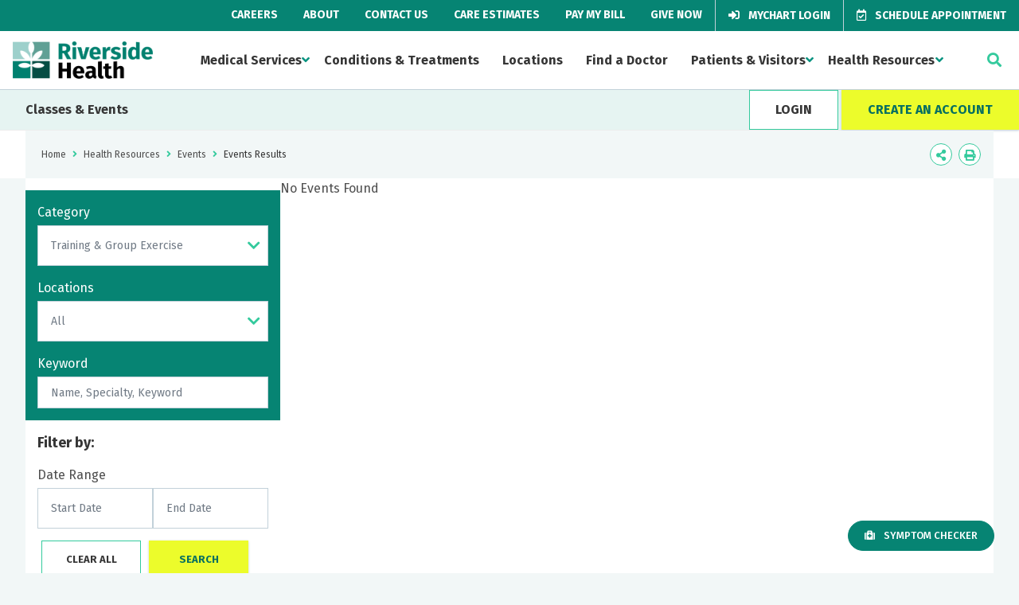

--- FILE ---
content_type: text/html; charset=utf-8
request_url: https://www.riversideonline.com/health-resources/events/events-results%20?categoryId=fa93239b-2fab-42f7-a193-3e0c078ea99b
body_size: 7813
content:

<!DOCTYPE html>
<html lang="en" xmlns="http://www.w3.org/1999/xhtml">
<head>
    <link rel="preconnect" href="https://a1.b0e8.com">
    <link rel="preconnect" href="https://cdn1.b0e8.com">
    <link rel="preconnect" href="https://www.google-analytics.com">
    <link rel="preconnect" href="https://www.googletagmanager.com">
    <link rel="preconnect" href="https://fonts.gstatic.com">
    <link rel="preconnect" href="https://fonts.googleapis.com">
    <link rel="preconnect" href="https://stats.g.doubleclick.net">
    <link rel="preconnect" href="https://ixfd2-api.bc0a.com">

    <!-- Google Tag Manager -->
<script>(function(w,d,s,l,i){w[l]=w[l]||[];w[l].push({'gtm.start':
new Date().getTime(),event:'gtm.js'});var f=d.getElementsByTagName(s)[0],
j=d.createElement(s),dl=l!='dataLayer'?'&l='+l:'';j.async=true;j.src=
'https://www.googletagmanager.com/gtm.js?id='+i+dl;f.parentNode.insertBefore(j,f);
})(window,document,'script','dataLayer','GTM-PQGBTC4');</script>
<!-- End Google Tag Manager -->


<!--BE IXF: JavaScript begin-->
<!--Access to and use of BrightEdge AutoPilot - Self Connecting Pages is governed by the
			Infrastructure Product Terms located at: www.brightedge.com/infrastructure-product-terms.
			Customer acknowledges and agrees it has read, understands and agrees to be bound by the
			Infrastructure Product Terms. -->
<script src="https://cdn.bc0a.com/autopilot/f00000000290269/autopilot_sdk.js"></script>
<!--BE IXF: JavaScript end-->

    

    <script type="text/javascript">
        var apiUrl = "https://emi.riversideonline.com/";
    </script>

    <link rel="stylesheet" href="/assets/dist/css/main.min.css?v=20251125091258" />

    

    <script src="/assets/dist/js/jquery-3.5.1.min.js?v=20251125091258"></script>
    <script src="/assets/dist/js/sitecoreForms.min.js?v=20251125091258"></script>
    <script defer src="/assets/dist/js/libraries.min.js?v=20251125091258"></script>
    <script defer src="/assets/dist/js/main.min.js?v=20251125091258"></script>
    <script defer src="/assets/dist/js/runtime.min.js?v=20251125091258"></script>

    <meta charset="utf-8" />
    <meta http-equiv="X-UA-Compatible" content="IE=Edge,chrome=1" />
    <meta name="format-detection" content="telephone=no" />
    <meta name="viewport" content="width=device-width, height=device-height, initial-scale=1.0" />
    <meta name="msvalidate.01" content="3B81F2D862FFC6B6769AC263993E111D" />
    <meta name="referrer" content="origin">

        <link rel="canonical" href="https://www.riversideonline.com/health-resources/events/events-results" />
        <meta name="og:url" content="https://www.riversideonline.com/health-resources/events/events-results" />
            <link rel="alternate" hreflang="en" href="https://www.riversideonline.com/en/health-resources/events/events-results" />

    <link rel="icon" type="image/png" href="/assets/public/favicon.ico" sizes="32x32" />



    <title>Events Results | Riverside</title>

    <meta name="tweettitle" content="Events Results" />
    <meta name="silktide-cms" content="EfNamNx3jJSj77qXoGhtRmgZQrBb9iTn6RWaCwPpmGzzsoHEOHI9rMB1bP03EIvGY5DWNqKKoPzdHPS+8xY+KbDSEvyRv1yF28enBZ22+qYaSWpej/[base64]" />
    
    




</head>
<body>
    <!-- Google Tag Manager (noscript) -->
<noscript><iframe src="https://www.googletagmanager.com/ns.html?id=GTM-PQGBTC4"
height="0" width="0" style="display:none;visibility:hidden"></iframe></noscript>
<!-- End Google Tag Manager (noscript) -->
    


<body class="">
    <div class="c-subheader default ">
        <div class="c-subheader__subsite">
        </div>

        <!-- Utility Navigation -->
        <nav class="l-nav c-subheader__nav" role="navigation">
<ul class="l-nav__list">
    <li class="l-nav__item c-subheader__item ">
    <a href="/careers" class="l-nav__link c-subheader__link ">
    Careers
    </a><!--end c-primary-nav__link-->
    </li>
    <!-- end c-primary-nav__list__item -->
    <li class="l-nav__item c-subheader__item ">
    <a href="/about" class="l-nav__link c-subheader__link ">
    About
    </a><!--end c-primary-nav__link-->
    </li>
    <!-- end c-primary-nav__list__item -->
    <li class="l-nav__item c-subheader__item ">
    <a href="/contact-us" class="l-nav__link c-subheader__link ">
    Contact Us
    </a><!--end c-primary-nav__link-->
    </li>
    <!-- end c-primary-nav__list__item -->
    <li class="l-nav__item c-subheader__item ">
    <a href="/patients-and-visitors/care-estimates" class="l-nav__link c-subheader__link ">
    Care Estimates
    </a><!--end c-primary-nav__link-->
    </li>
    <!-- end c-primary-nav__list__item -->
    <li class="l-nav__item c-subheader__item ">
    <a href="/pay-my-bill" class="l-nav__link c-subheader__link ">
    Pay My Bill
    </a><!--end c-primary-nav__link-->
    </li>
    <!-- end c-primary-nav__list__item -->
    <li class="l-nav__item c-subheader__item ">
    <a href="https://riversideonline.com/give" class="l-nav__link c-subheader__link ">
    Give Now
    </a><!--end c-primary-nav__link-->
    </li>
    <!-- end c-primary-nav__list__item -->
    <li class="l-nav__item c-subheader__item ">
    <a href="https://mychart.riversideonline.com/Authentication/Login?%5Fga=2%2E34539297%2E1464258934%2E1600781000%2D514107928%2E1589985103" class="l-nav__link c-subheader__link c-subheader__link--btn">
    <em role="presentation" class="l-nav__icon fas fa-sign-in-alt"></em>
    MyChart Login
    </a><!--end c-primary-nav__link-->
    </li>
    <!-- end c-primary-nav__list__item -->
    <li class="l-nav__item c-subheader__item ">
    <a href="/appointments-and-referrals" class="l-nav__link c-subheader__link c-subheader__link--btn">
    <em role="presentation" class="l-nav__icon far fa-calendar-check"></em>
    Schedule Appointment
    </a><!--end c-primary-nav__link-->
    </li>
    <!-- end c-primary-nav__list__item -->
</ul>
<!-- end c-primary-nav__list -->
</nav>
    </div>

    
    <header class="c-header js-header default  " role="masthead">
        <div class="c-header__inner">
            <button class="c-header__toggle js-mobile-toggle" data-toggles=".c-header__nav">
                <span class="c-header__bar"></span>
                <span class="c-header__bar"></span>
                <span class="c-header__bar"></span>
                Menu
            </button>

                <div class="c-logo">
                    <a href="/" class="c-logo__link" rel="home">
                        <img loading="lazy" class="c-logo__img" height="38" width="176" src="/-/media/shared/logos/riverside_health_logo_svg.svg"
                             alt="Riverside Health" />
                    </a>
                </div>

            <div class="c-header__nav">
                <button class="c-header__mobile c-close-btn c-close-btn--fixed js-close-toggle">
                    <i class="fas fa-times"></i>
                </button>

                <div class="l-container c-header__mobile">
                    <div class="u-padding-top-large u-padding-bottom-large">
                        <h3 class="c-logo c-logo--mobile">
                            <a href="/" class="c-logo__link" rel="home">
                                <img loading="lazy" class="c-logo__img c-logo--mobile" height="38" width="176" src="/-/media/shared/logos/riverside_health_logo_svg.svg"
                                     alt="Riverside Health" />
                            </a>
                        </h3>
                    </div>
                </div>

                <nav class="l-nav " role="navigation">
                    <ul class="l-nav__list">
<li class="l-nav__item c-header__nav-item">
    <a href="https://www.riversideonline.com/medical-services" class="l-nav__link c-header__nav-link js-header-dropdown">Medical Services</a><!--end c-primary-nav__link-->
        <ul class="l-nav__dropdown c-header__dropdown">
<li class="c-header__nav-item">
    <a href="https://www.riversideonline.com/medical-services/cancer-care" class="l-nav__link c-header__nav-link">Cancer Care</a>
</li>
<li class="c-header__nav-item">
    <a href="https://www.riversideonline.com/medical-services/diagnostic-imaging" class="l-nav__link c-header__nav-link">Diagnostic Imaging</a>
</li>
<li class="c-header__nav-item">
    <a href="https://www.riversideonline.com/medical-services/gastroenterology" class="l-nav__link c-header__nav-link">Gastroenterology</a>
</li>
<li class="c-header__nav-item">
    <a href="https://www.riversideonline.com/medical-services/heart-and-vascular" class="l-nav__link c-header__nav-link">Heart and Vascular</a>
</li>
<li class="c-header__nav-item">
    <a href="https://www.riversideonline.com/medical-services/lifelong-health" class="l-nav__link c-header__nav-link">Lifelong Health</a>
</li>
<li class="c-header__nav-item">
    <a href="https://www.riversideonline.com/medical-services/mental-health" class="l-nav__link c-header__nav-link">Mental Health</a>
</li>
<li class="c-header__nav-item">
    <a href="https://www.riversideonline.com/medical-services/neurological-and-spine-institute" class="l-nav__link c-header__nav-link">Neurological and Spine Institute</a>
</li>
<li class="c-header__nav-item">
    <a href="https://www.riversideonline.com/medical-services/orthopedics" class="l-nav__link c-header__nav-link">Orthopedics</a>
</li>
<li class="c-header__nav-item">
    <a href="https://www.riversideonline.com/medical-services/primary-care" class="l-nav__link c-header__nav-link">Primary Care</a>
</li>
<li class="c-header__nav-item">
    <a href="https://www.riversideonline.com/medical-services/md-express-urgent-care" class="l-nav__link c-header__nav-link">Urgent Care</a>
</li>
<li class="c-header__nav-item">
    <a href="https://www.riversideonline.com/medical-services/womens-health" class="l-nav__link c-header__nav-link">Women&#39;s Health</a>
</li>
<li class="c-header__nav-item">
    <a href="https://www.riversideonline.com/medical-services/view-all-services" class="l-nav__link c-header__nav-link">View All Services</a>
</li>
        </ul>

</li>
<li class="l-nav__item c-header__nav-item">
    <a href="https://www.riversideonline.com/conditions-and-treatments" class="l-nav__link c-header__nav-link ">Conditions &amp; Treatments</a><!--end c-primary-nav__link-->
</li>
<li class="l-nav__item c-header__nav-item">
    <a href="https://www.riversideonline.com/locations" class="l-nav__link c-header__nav-link ">Locations</a><!--end c-primary-nav__link-->
</li>
<li class="l-nav__item c-header__nav-item">
    <a href="https://www.riversideonline.com/find-a-doctor" class="l-nav__link c-header__nav-link ">Find a Doctor</a><!--end c-primary-nav__link-->
</li>
<li class="l-nav__item c-header__nav-item">
    <a href="https://www.riversideonline.com/patients-and-visitors" class="l-nav__link c-header__nav-link js-header-dropdown">Patients &amp; Visitors</a><!--end c-primary-nav__link-->
        <ul class="l-nav__dropdown c-header__dropdown">
<li class="c-header__nav-item">
    <a href="https://www.riversideonline.com/patients-and-visitors/accepted-insurance" class="l-nav__link c-header__nav-link">Accepted Insurance</a>
</li>
<li class="c-header__nav-item">
    <a href="https://www.riversideonline.com/patients-and-visitors/care-estimates" class="l-nav__link c-header__nav-link">Care Estimates</a>
</li>
<li class="c-header__nav-item">
    <a href="https://www.riversideonline.com/patients-and-visitors/conflict-resolution" class="l-nav__link c-header__nav-link">Conflict Resolution</a>
</li>
<li class="c-header__nav-item">
    <a href="https://www.riversideonline.com/patients-and-visitors/patient-rights" class="l-nav__link c-header__nav-link">Patient Rights</a>
</li>
<li class="c-header__nav-item">
    <a href="https://www.riversideonline.com/patients-and-visitors/paying-for-healthcare-services" class="l-nav__link c-header__nav-link">Paying for Healthcare Services</a>
</li>
<li class="c-header__nav-item">
    <a href="https://www.riversideonline.com/patients-and-visitors/recognize-a-caregiver" class="l-nav__link c-header__nav-link">Recognize a Caregiver</a>
</li>
<li class="c-header__nav-item">
    <a href="https://www.riversideonline.com/patients-and-visitors/send-a-web-wish" class="l-nav__link c-header__nav-link">Send a Web Wish</a>
</li>
<li class="c-header__nav-item">
    <a href="https://www.riversideonline.com/patients-and-visitors/volunteer" class="l-nav__link c-header__nav-link">Volunteer</a>
</li>
        </ul>

</li>
<li class="l-nav__item c-header__nav-item">
    <a href="https://www.riversideonline.com/health-resources" class="l-nav__link c-header__nav-link js-header-dropdown">Health Resources</a><!--end c-primary-nav__link-->
        <ul class="l-nav__dropdown c-header__dropdown">
<li class="c-header__nav-item">
    <a href="https://www.riversideonline.com/health-resources/clinical-trials" class="l-nav__link c-header__nav-link">Clinical Trials</a>
</li>
<li class="c-header__nav-item">
    <a href="https://www.riversideonline.com/health-resources/events" class="l-nav__link c-header__nav-link">Events</a>
</li>
<li class="c-header__nav-item">
    <a href="https://www.riversideonline.com/health-resources/healthy-you-blogs" class="l-nav__link c-header__nav-link">Healthy You Blogs</a>
</li>
<li class="c-header__nav-item">
    <a href="https://www.riversideonline.com/health-resources/healthy-you-podcast" class="l-nav__link c-header__nav-link">Healthy You Podcast</a>
</li>
<li class="c-header__nav-item">
    <a href="https://www.riversideonline.com/health-resources/riverside-simulation-training-lab" class="l-nav__link c-header__nav-link">Riverside Simulation Training Lab</a>
</li>
<li class="c-header__nav-item">
    <a href="https://www.riversideonline.com/health-resources/symptom-checker" class="l-nav__link c-header__nav-link">Symptom Checker</a>
</li>
        </ul>

</li>
                    </ul>
                </nav>

                <div class="c-header__mobile">
<nav class="l-nav" role="navigation">
<ul class="l-nav__list">
    <li class="l-nav__item c-header__nav-item">
    <a href="/careers" class="l-nav__link c-header__nav-link c-header__nav-link--sub">
    Careers
    </a><!--end c-primary-nav__link-->
    </li>
    <!-- end c-primary-nav__list__item -->
    <li class="l-nav__item c-header__nav-item">
    <a href="/about" class="l-nav__link c-header__nav-link c-header__nav-link--sub">
    About
    </a><!--end c-primary-nav__link-->
    </li>
    <!-- end c-primary-nav__list__item -->
    <li class="l-nav__item c-header__nav-item">
    <a href="/contact-us" class="l-nav__link c-header__nav-link c-header__nav-link--sub">
    Contact Us
    </a><!--end c-primary-nav__link-->
    </li>
    <!-- end c-primary-nav__list__item -->
    <li class="l-nav__item c-header__nav-item">
    <a href="/patients-and-visitors/care-estimates" class="l-nav__link c-header__nav-link c-header__nav-link--sub">
    Care Estimate
    </a><!--end c-primary-nav__link-->
    </li>
    <!-- end c-primary-nav__list__item -->
    <li class="l-nav__item c-header__nav-item">
    <a href="/pay-my-bill" class="l-nav__link c-header__nav-link c-header__nav-link--sub">
    Pay My Bill
    </a><!--end c-primary-nav__link-->
    </li>
    <!-- end c-primary-nav__list__item -->
    <li class="l-nav__item c-header__nav-item">
    <a href="https://riversideonline.com/give" class="l-nav__link c-header__nav-link c-header__nav-link--sub">
    Give Now
    </a><!--end c-primary-nav__link-->
    </li>
    <!-- end c-primary-nav__list__item -->
    <li class="l-nav__item c-header__nav-item">
    <a href="https://mychart.riversideonline.com/Authentication/Login?%5Fga=2%2E34539297%2E1464258934%2E1600781000%2D514107928%2E1589985103" class="l-nav__link c-header__nav-link c-header__nav-link--sub">
    MyChart Login
    </a><!--end c-primary-nav__link-->
    </li>
    <!-- end c-primary-nav__list__item -->
    <li class="l-nav__item c-header__nav-item">
    <a href="/appointments-and-referrals" class="l-nav__link c-header__nav-link c-header__nav-link--sub">
    Schedule Appointment
    </a><!--end c-primary-nav__link-->
    </li>
    <!-- end c-primary-nav__list__item -->
    <li class="l-nav__item c-header__nav-item">
    <a href="/about/newscenter" class="l-nav__link c-header__nav-link c-header__nav-link--sub">
    News Center
    </a><!--end c-primary-nav__link-->
    </li>
    <!-- end c-primary-nav__list__item -->
</ul>
<!-- end c-primary-nav__list -->
</nav><!-- end c-primary-nav -->            </div>
<div class="l-container c-header__mobile">
<div class="u-margin-top-large u-margin-bottom-large">
<strong>Need Help?</strong>
<p>For help in finding a physician, making appointments and general information call Riverside Nurse.</p>
<a href="tel:1-800-675-6368" class="c-btn c-btn--primary   ">
<em class="c-btn__icon fas fa-phone-alt"></em>
1-800-675-6368
</a></div>
<!-- end c-btn -->
<strong>Follow Us Today</strong>
<nav role="navigation">
<ul class="l-icon-nav">
    <li class="l-icon-nav__item ">
        <a href="https://twitter.com/riverside" class="c-icon-btn fab fa-brands fa-x-twitter" target="_blank" rel="noopener">
<svg xmlns="http://www.w3.org/2000/svg" viewBox="0 0 512 512" style="height:0.75rem" class="social-icon-svg"><!--!Font Awesome Free 6.5.2 by @fontawesome - https://fontawesome.com License - https://fontawesome.com/license/free Copyright 2024 Fonticons, Inc.--><path d="M389.2 48h70.6L305.6 224.2 487 464H345L233.7 318.6 106.5 464H35.8L200.7 275.5 26.8 48H172.4L272.9 180.9 389.2 48zM364.4 421.8h39.1L151.1 88h-42L364.4 421.8z"/></svg>
         <span class="u-is-vishidden">Twitter</span>
    </a>
    </li>
    <!-- end c-primary-nav__list__item -->
    <li class="l-icon-nav__item ">
    <a href="https://facebook.com/riversidehealth" class="c-icon-btn fab fa-facebook-f" target="_blank" rel="noopener">
    <span class="u-is-vishidden">Facebook</span>
    </a>
    </li>
    <!-- end c-primary-nav__list__item -->
    <li class="l-icon-nav__item ">
    <a href="https://www.linkedin.com/company/riverside-health-system" class="c-icon-btn fab fa-linkedin-in" target="_blank" rel="noopener">
    <span class="u-is-vishidden">LinkedIn</span>
    </a>
    </li>
    <!-- end c-primary-nav__list__item -->
    <li class="l-icon-nav__item ">
    <a href="https://instagram.com/riversidehealth" class="c-icon-btn fab fa-instagram" target="_blank" rel="noopener">
    <span class="u-is-vishidden">Instagram</span>
    </a>
    </li>
    <!-- end c-primary-nav__list__item -->
    <li class="l-icon-nav__item ">
    <a href="https://youtube.com/riversideonlinetv" class="c-icon-btn fab fa-youtube" target="_blank" rel="noopener">
    <span class="u-is-vishidden">YouTube</span>
    </a>
    </li>
    <!-- end c-primary-nav__list__item -->
</ul>
<!-- end c-primary-nav__list -->
</nav><!-- end c-primary-nav -->
</div>
            </div>

                <button class="c-header__toggle c-header__toggle--xl js-mobile-toggle" data-toggles=".c-header__search">
                <i class="fas fa-search"></i>
            </button>

            <div class="c-header__search">
                <div class="c-simple-search ">
 <label for="txtSiteSearch" class="u-is-vishidden">Search...</label>
                    <input type="search" id="txtSiteSearch" class="c-simple-search__input c-search-form__input" placeholder="Search..." />
                    <button id="btnSiteSearch" class="c-btn c-btn--primary c-btn--small c-btn--noshadow " type="submit" aria-label="click to search the site">
                        <i class="fas fa-search"></i>
                    </button>
                </div>
                <button class="c-header__mobile-xl c-close-btn c-close-btn--link js-close-toggle">
                    <i class="fas fa-times"></i>
                </button>
            </div>
        </div>
    </header>


    






    <main class="main default ">
        
    <div class="c-notification__block">
    </div>



        
    <div class="c-notification__block">
    </div>



        
        

        <div id="divcontent">
            

<nav class="login-header">
    <div class="login-header__container">
        <div class="login-header__title">
            <h3>
                Classes &amp; Events
            </h3>
        </div>

            <div class="login-header__title">
                <a class="c-btn c-btn--secondary" href="https://www.riversideonline.com/health-resources/events/user-login?referrer=https://www.riversideonline.com/health-resources/events/events-results%3FcategoryId=fa93239b-2fab-42f7-a193-3e0c078ea99b">LOGIN</a>
                <a class="c-btn c-btn--primary" href="https://www.riversideonline.com/health-resources/events/userregisteration">CREATE AN ACCOUNT</a>
            </div>

    </div>
</nav><script defer src="/assets/js/ce.js?v=3" type="text/javascript"></script>
<script defer src="/assets/js/ce-eventfav.js" type="text/javascript"></script>

<link href="//ajax.googleapis.com/ajax/libs/jqueryui/1.8/themes/base/jquery-ui.css" rel="Stylesheet" type="text/css" />

    <div class="l-page-tools-wrap">
        <div class="l-container">
            
<div class="l-page-tools">
    <ul class="c-breadcrumbs">
                                <li class="c-breadcrumbs__item"><a href="https://www.riversideonline.com/">Home</a></li>
                                <li class="c-breadcrumbs__item"><span aria-hidden="true"></span></li>
                                <li class="c-breadcrumbs__item"><a href="https://www.riversideonline.com/health-resources/navigating-covid-19">Health Resources</a></li>
                                <li class="c-breadcrumbs__item"><span aria-hidden="true"></span></li>
                                <li class="c-breadcrumbs__item"><a href="https://www.riversideonline.com/health-resources/events">Events</a></li>
                                <li class="c-breadcrumbs__item"><span aria-hidden="true"></span></li>
                        <li class="c-breadcrumbs__item">Events Results</li>

    </ul>

    <ul class="l-icon-nav">
    <li class="l-icon-nav__item c-share">
        <a href="#" class="c-icon-btn fas fa-share-alt c-share__trigger js-share">
            <span class="u-is-vishidden">Icon Label</span>
        </a>
        <ul class="l-icon-nav l-icon-nav--vert c-share__dropdown">
            <li class="l-icon-nav__item c-share__item">
                <a href="#" class="c-icon-btn fab fa-facebook-f c-icon-btn--facebook">
                    <span class="u-is-vishidden">Icon Label</span>
                </a>
            </li>
            <li class="l-icon-nav__item c-share__item">
                <a href="#" id="twblog" class="c-icon-btn fab fa-brands fa-x-twitter" target="_blank" rel="noopener">
                    <svg xmlns="http://www.w3.org/2000/svg" viewBox="0 0 512 512" class="social-icon-svg">
                        <path d="M389.2 48h70.6L305.6 224.2 487 464H345L233.7 318.6 106.5 464H35.8L200.7 275.5 26.8 48H172.4L272.9 180.9 389.2 48zM364.4 421.8h39.1L151.1 88h-42L364.4 421.8z" />
                    </svg>
                    <span class="u-is-vishidden">Twitter</span>
                </a>
            </li>
            <li class="l-icon-nav__item c-share__item">
                <a href="#" class="c-icon-btn fas fa-envelope c-icon-btn--general">
                    <span class="u-is-vishidden">Icon Label</span>
                </a>
            </li>
        </ul>
    </li>
    <li class="l-icon-nav__item">
        <a href="#" class="c-icon-btn fas fa-print js-print">
            <span class="u-is-vishidden">Icon Label</span>
        </a>
    </li>
</ul>
</div>
        </div>
    </div>
    <div class="l-container">
        <div class="c-location-results c-location-results__classes-and-events">
            <div class="c-location-results__container">
                <input name="list_type" type="radio" checked="checked" id="list_view">
                <div class="fad-mobile-toggle">
                    <a href="" class="c-location-results__filter-toggle"><i class="fa fa-sliders-h"></i> Filter Results</a>
                    <a href="" class="c-location-results__filter-toggle">Sort By: Name (A to Z) <i class="fas fa-chevron-down"></i></a>
                </div>

                <div class="c-location-results__sidebar">
                    <div class="c-location-results__mobile-head">
                        <a href="" class="c-location-results__mobile-close">&times;</a>
                        <h3 class="c-location-results__mobile-header">Find a Doctor</h3>
                    </div>

                    <div class="c-location-results__search">
                        <div class="c-form-group c-form-group--inline c-form-group--light">
                            <label for="searchField1">Category</label>

                            <div class="select-wrapper ">
                                <select aria-label="Select a event type from dropdown" id="categoryName">
                                    <option selected="selected" value="">All</option>
                                                <option value="b0c24ace-60e5-4b7a-8251-56936bf77599">App Conference</option>
                                                <option value="185b85dc-436c-4d9c-a32b-c3afdb79a8cd">Aquatics</option>
                                                <option value="e35cfc64-a0be-4fa2-995c-c03295098c2c">Cancer Care &amp; Survivorship</option>
                                                <option value="8b5803a0-c128-45ad-aa9d-05d72d74e260">Health Equity</option>
                                                <option value="3224f1da-0a18-4354-b629-faf972bcf0c0">Healthy Mind + Body</option>
                                                <option value="e2de5c58-4037-4e27-95ee-8ca0d4b2aef4">Integrated Wellness</option>
                                                <option value="8b386697-51ec-4f9a-8ba2-4f546dc21d46">Kimberley Test</option>
                                                <option value="39fff389-78c6-4101-bf09-889c44dabf2b">Memory Care &amp; Support</option>
                                                <option value="cbaff152-5c74-4eaa-b53c-f46e78b96a1c">Movement Disorders</option>
                                                <option value="fa18aa3b-b3de-4852-b028-46915be9f8e4">Residency</option>
                                                <option value="c3dc3593-39ad-41ca-b61b-cff68b83eb73">Riverside College of Health Careers</option>
                                                <option value="c11af592-a893-43be-afa3-a6777e3d1766">Speaker Series</option>
                                                <option value="fa93239b-2fab-42f7-a193-3e0c078ea99b" selected="selected">Training &amp; Group Exercise</option>
                                                <option value="329c6280-5ddb-41a1-95cb-19419ffd3862">Trauma</option>
                                                <option value="f6b9ac73-91de-40f2-ae86-96e265c387f4">Women&#39;s Health</option>
                                                <option value="18cad82e-1aaa-48c0-b389-09f6a0000e07">Youth</option>
                                </select>
                            </div>
                        </div>

                        <div class="c-form-group c-form-group--inline c-form-group--light">
                            <label for="searchField1">Locations</label>
                            <div class="select-wrapper ">
                                <select aria-label="Select a Location from dropdown" id="locationName">
                                    <option selected="selected" value="">All</option>
                                                <option value="Brittingham-Midtown Community Center">Brittingham-Midtown Community Center</option>
                                                <option value="Charlie W. &amp; Golden Bethune Hill Community Health Clinic – Newport News">Charlie W. &amp; Golden Bethune Hill Community Health Clinic – Newport News</option>
                                                <option value="City Cruises">City Cruises</option>
                                                <option value="Coastal Church">Coastal Church</option>
                                                <option value="Daffodil Gardens ">Daffodil Gardens </option>
                                                <option value="Dominion Energy Virginia">Dominion Energy Virginia</option>
                                                <option value="Eastern Shore Community College">Eastern Shore Community College</option>
                                                <option value="Eastern Shore Family Medicine">Eastern Shore Family Medicine</option>
                                                <option value="Ferguson Center for the Arts">Ferguson Center for the Arts</option>
                                                <option value="First Baptist Church, Berkley">First Baptist Church, Berkley</option>
                                                <option value="First Gravel Hill Baptist Church">First Gravel Hill Baptist Church</option>
                                                <option value="Gaines Theatre at Christopher Newport University">Gaines Theatre at Christopher Newport University</option>
                                                <option value="Gloucester Public Library">Gloucester Public Library</option>
                                                <option value="Hampton Roads Community Action Program">Hampton Roads Community Action Program</option>
                                                <option value="Hampton Roads Convention Center ">Hampton Roads Convention Center </option>
                                                <option value="Ivy Baptist Church">Ivy Baptist Church</option>
                                                <option value="Main Street Baptist Church – Smithfield">Main Street Baptist Church – Smithfield</option>
                                                <option value="New Beech Grove Baptist Church - Newport News">New Beech Grove Baptist Church - Newport News</option>
                                                <option value="Newport News Marriott City Center">Newport News Marriott City Center</option>
                                                <option value="Norfolk State University">Norfolk State University</option>
                                                <option value="Peninsula Agency on Aging - Williamsburg">Peninsula Agency on Aging - Williamsburg</option>
                                                <option value="Riverside Cancer Care Center -  Peninsula">Riverside Cancer Care Center -  Peninsula</option>
                                                <option value="Riverside Cancer Care Center - on the campus of Riverside Regional Medical Center">Riverside Cancer Care Center - on the campus of Riverside Regional Medical Center</option>
                                                <option value="Riverside College of Health Sciences">Riverside College of Health Sciences</option>
                                                <option value="Riverside Diabetes Services">Riverside Diabetes Services</option>
                                                <option value="Riverside Doctors’ Hospital Williamsburg">Riverside Doctors’ Hospital Williamsburg</option>
                                                <option value="Riverside Doctors’ Hospital Williamsburg - Medical Office Building">Riverside Doctors’ Hospital Williamsburg - Medical Office Building</option>
                                                <option value="Riverside Family Medicine at Brentwood Medical Center">Riverside Family Medicine at Brentwood Medical Center</option>
                                                <option value="Riverside Health Care Center Brentwood">Riverside Health Care Center Brentwood</option>
                                                <option value="Riverside Medical Group Offices - RSMH">Riverside Medical Group Offices - RSMH</option>
                                                <option value="Riverside Medical Group Offices - RWRH">Riverside Medical Group Offices - RWRH</option>
                                                <option value="Riverside Medical Office Building – Hampton">Riverside Medical Office Building – Hampton</option>
                                                <option value="Riverside Medical Offices/Newport Square">Riverside Medical Offices/Newport Square</option>
                                                <option value="Riverside Regional Medical Center">Riverside Regional Medical Center</option>
                                                <option value="Riverside Rehabilitation Hospital">Riverside Rehabilitation Hospital</option>
                                                <option value="Riverside Rehabilitation Hospital">Riverside Rehabilitation Hospital</option>
                                                <option value="Riverside Shore Medical Center at Metompkin">Riverside Shore Medical Center at Metompkin</option>
                                                <option value="Riverside Shore Memorial Hospital">Riverside Shore Memorial Hospital</option>
                                                <option value="Riverside Smithfield Hospital">Riverside Smithfield Hospital</option>
                                                <option value="Riverside Urology Specialists - Eastern Shore">Riverside Urology Specialists - Eastern Shore</option>
                                                <option value="Riverside Urology Specialists - Middle Peninsula">Riverside Urology Specialists - Middle Peninsula</option>
                                                <option value="Riverside Urology Specialists - Williamsburg">Riverside Urology Specialists - Williamsburg</option>
                                                <option value="Riverside Walter Reed Hospital">Riverside Walter Reed Hospital</option>
                                                <option value="Riverside Wellness &amp; Fitness Center - Middle Peninsula">Riverside Wellness &amp; Fitness Center - Middle Peninsula</option>
                                                <option value="Riverside Wellness &amp; Fitness Center - Peninsula">Riverside Wellness &amp; Fitness Center - Peninsula</option>
                                                <option value="Sherwood Shopping Center">Sherwood Shopping Center</option>
                                                <option value="Smithfield Shopping Plaza">Smithfield Shopping Plaza</option>
                                                <option value="St. Bede Catholic Church">St. Bede Catholic Church</option>
                                                <option value="Surry Parks and Recreation Center">Surry Parks and Recreation Center</option>
                                                <option value="Tabb Library">Tabb Library</option>
                                                <option value="The Martha W. Goodson Center Training Center">The Martha W. Goodson Center Training Center</option>
                                                <option value="Virtual Event">Virtual Event</option>
                                                <option value="Warwick Forest">Warwick Forest</option>
                                                <option value="Williamsburg DoubleTree by Hilton">Williamsburg DoubleTree by Hilton</option>
                                                <option value="Williamsburg Grove Christian Outreach Center – Williamsburg">Williamsburg Grove Christian Outreach Center – Williamsburg</option>
                                                <option value="WJCC Library, Stryker Center">WJCC Library, Stryker Center</option>
                                </select>
                            </div>
                        </div>

                        <div class="c-form-group c-form-group--inline c-form-group--light">
                            <label for="searchField1">Keyword</label>
                            <span class="clearable">
                                <input id="keywords" value="" type="text" placeholder="Name, Specialty, Keyword" />
                                <i class="clearable__clear">&times;</i>
                            </span>
                        </div>
                    </div>

                    <div class="c-location-results__filters">
                        <h5 class="c-location-results__filters-heading">Filter by:</h5>
                        <input type="checkbox" name="toggle_filter" id="toggle_filter">

                        <div class="c-form-group c-form-group--inline c-form-group--full">
                            <label for="searchField2">Date Range</label>
                            <div class="c-form-group__date-wrapper c-form-group__date-wrapper--small">
                                    <input type="text" class="date-picker" placeholder="Start Date" id="Startdate" value="">

                                    <input type="text" class="date-picker" placeholder="End Date" id="Enddate" value="">
                            </div>
                        </div>
                    </div>

                    <div class="c-location-results__buttons c-location-results__buttons--c-and-e">
                        <input class="c-btn c-btn--secondary c-btn--small" id="btnClear" type="submit" value="Clear all" />
                        <input class="c-btn c-btn--primary c-btn--small" id="btnSearchCE" type="submit" value="Search" />
                    </div>
                </div>

                <div class="c-location-results__main">
                        <div>
                            <p>No Events Found</p>
                        </div>
                </div>
            </div>

            


<div class="c-location-results__pagination">
    
</div>

        </div>
    </div>

        </div>
    </main>

    <footer class="c-footer" role="contentinfo">
<div class="c-footer__top">
<div class="l-container c-footer__grid">
<div class="c-footer__col c-footer__col--bordered">
<h3 class="c-logo c-logo--footer">
<a href="/" class="c-logo__link" rel="home">
<img class="c-logo__img" height="38" width="176" src="/-/media/shared/logos/riverside_health_logo_reverse_svg.svg" alt="Riverside Health" />
</a><!--end c-logo__link-->
</h3>
<!--end c-logo-->
<p>Our mission to care for others as we would care for those we love drives us to support a number of health, education and community programs.</p>
<nav class="c-footer__social" role="navigation">
<ul class="l-icon-nav">
    <li class="l-icon-nav__item ">
    <a href="https://twitter.com/riverside" class="c-icon-btn fab fa-brands fa-x-twitter" target="_blank" rel="noopener">
    <svg xmlns="http://www.w3.org/2000/svg" viewbox="0 0 512 512" style="height:0.75rem;" class="social-icon-svg"><!--!Font Awesome Free 6.5.2 by @fontawesome - https://fontawesome.com License - https://fontawesome.com/license/free Copyright 2024 Fonticons, Inc.-->
    <path d="M389.2 48h70.6L305.6 224.2 487 464H345L233.7 318.6 106.5 464H35.8L200.7 275.5 26.8 48H172.4L272.9 180.9 389.2 48zM364.4 421.8h39.1L151.1 88h-42L364.4 421.8z"></path>
    </svg>
    <span class="u-is-vishidden">Twitter</span>
    </a>
    </li>
    <!-- end c-primary-nav__list__item -->
    <li class="l-icon-nav__item ">
    <a href="https://facebook.com/riversidehealth" class="c-icon-btn fab fa-facebook-f" target="_blank" rel="noopener">
    <span class="u-is-vishidden">Facebook</span>
    </a>
    </li>
    <!-- end c-primary-nav__list__item -->
    <li class="l-icon-nav__item ">
    <a href="https://www.linkedin.com/company/riverside-health-system" class="c-icon-btn fab fa-linkedin-in" target="_blank" rel="noopener">
    <span class="u-is-vishidden">LinkedIn</span>
    </a>
    </li>
    <!-- end c-primary-nav__list__item -->
    <li class="l-icon-nav__item ">
    <a href="https://instagram.com/riversidehealth" class="c-icon-btn fab fa-instagram" target="_blank" rel="noopener">
    <span class="u-is-vishidden">Instagram</span>
    </a>
    </li>
    <!-- end c-primary-nav__list__item -->
    <li class="l-icon-nav__item ">
    <a href="https://youtube.com/riversideonlinetv" class="c-icon-btn fab fa-youtube" target="_blank" rel="noopener">
    <span class="u-is-vishidden">YouTube</span>
    </a>
    </li>
    <!-- end c-primary-nav__list__item -->
</ul>
<!-- end c-primary-nav__list -->
</nav><!-- end c-primary-nav -->
</div>
<div class="c-footer__col c-footer__col--bordered">
<ul class="c-footer-nav">
    <li class="c-footer-nav__item"><a href="/about/newscenter" class="c-footer-nav__link">News Center</a></li>
    <li class="c-footer-nav__item"><a href="/riverside-nurse" class="c-footer-nav__link">Nursing Recruitment &amp; Resources</a></li>
    <li class="c-footer-nav__item"><a href="/patients-and-visitors/paying-for-healthcare-services" class="c-footer-nav__link">Price Transparency</a></li>
    <li class="c-footer-nav__item"><a href="/provider-recruitment" class="c-footer-nav__link">Provider Recruitment &amp; Engagement</a></li>
    <li class="c-footer-nav__item"><a href="/foundation" class="c-footer-nav__link">Riverside Foundation</a></li>
    <!--end c-footer-nav-->
</ul>
</div>
<div class="c-footer__col">
<p><strong>Need Help?</strong></p>
<p>For help in finding a physician, making appointments and general information call Riverside Nurse.</p>
<div class="c-btn__inner"><a href="tel:8006756368" class="c-btn c-btn--secondary    ">
<em class="c-btn__icon fas fa-phone-alt"></em>
1-800-675-6368
</a></div>
<!--end c-btn__inner-->
<!-- end c-btn -->
</div>
</div>
</div>
<!--BE IXF: The following <div> block needs to be placed in the location where the link block will be displayed-->
<!--BE IXF: For your website, the location is   -->
<div class="be-ix-link-block"><!--Link Block Target Div--></div>
<!--BE IXF: end -->
<div class="c-footer__bottom">
<div class="l-container c-footer__grid">
<ul class="c-footer-nav c-footer-nav--inline">
    <li class="c-footer-nav__item"><a class="c-footer-nav__link" href="/patients-and-visitors/patient-rights/notice-of-privacy">Privacy Policy</a></li>
    <li class="c-footer-nav__item"><a class="c-footer-nav__link" href="/patients-and-visitors/patient-rights/nondiscrimination-and-accessibility">Non-Discrimination Policy</a></li>
    <li class="c-footer-nav__item"><a class="c-footer-nav__link" href="/patients-and-visitors/patient-rights/web-privacy-policy">Web Privacy Policy</a></li>
</ul>
<span>&copy;2025 - Riverside Health  |   All right reserved</span>
</div>
</div>
<div class="c-footer__toolbar">
<a id="showSchedAppt" class="c-covid-popup__trigger" href="https://mychart.riversideonline.com/mychart/openscheduling" style="display:none;"> <em class="fa fa-medkit"></em> <span>Schedule Appointment</span></a>
<a id="showSymptomChecker" class="c-covid-popup__trigger" href="/health-resources/symptom-checker"> <em class="fa fa-medkit"></em> <span> Symptom Checker</span></a>
<a href="#" id="showContactUs" class="c-contact-popup__trigger" style="display:none;"> <em class="fas fa-mobile-alt"></em> <span>Contact Us</span></a>
</div>
</footer>
    <script defer src="/assets/js/custom.js?v=20251125091252"></script>
</body>
</body>
</html>

--- FILE ---
content_type: application/x-javascript
request_url: https://www.riversideonline.com/assets/js/custom.js?v=20251125091252
body_size: 2776
content:
function CheckEnter(event, id) {
    if (event.which === 13 || event.keyCode === 13) {
        document.getElementById(id).click()
        return false;
    }
    return true;
};

function socialWindow(url) {
    var left = (screen.width - 570) / 2;
    var top = (screen.height - 570) / 2;
    var params = "menubar=no,toolbar=no,status=no,width=570,height=570,top=" + top + ",left=" + left;
    window.open(url, "NewWindow", params);
}

function setShareLinks() {
    var pageUrl = encodeURIComponent(document.URL);
    //var tweet = $(document).attr('title');
    var mail = encodeURIComponent($("meta[name='og:title']").attr("content"));
    if (mail == "undefined")
        mail = $(document).attr('title');
    var tweet = encodeURIComponent($("meta[name='twitter:title']").attr("content"));
    if (tweet == "undefined")
        tweet = encodeURIComponent($("meta[name='tweettitle']").attr("content"));

    $(".c-icon-btn--facebook").click(function () {
        url = "https://www.facebook.com/sharer.php?u=" + pageUrl;
        socialWindow(url);
    });
    $(".c-icon-btn--twitter").click(function () {
        //+ "&text=" + tweet
        url = "https://twitter.com/intent/tweet?url=" + pageUrl + "&text=" + tweet;
        socialWindow(url);
    });
    $(".c-icon-btn--general").click(function () {
        url = "mailto:?Subject=" + mail + "&body=" + pageUrl;
        socialWindow(url);
    });
    $("#fbblog").click(function () {
        url = "https://www.facebook.com/sharer.php?u=" + pageUrl;
        socialWindow(url);
    });
    $("#twblog").click(function () {
        //+ "&text=" + tweet
        url = "https://twitter.com/intent/tweet?url=" + pageUrl + "&text=" + tweet;
        socialWindow(url);
    });
    $("#mblog").click(function () {
        url = "mailto:?Subject=" + mail + "&body=" + pageUrl;
        socialWindow(url);
    });
}

function userAction(input) {
    var x = input;
    var score = 0;
    var currentScore = 0;
    var score2 = 0;
    var currentScore2 = 0;
    var fever;
    var cough;
    var breath;
    var exposure;
    var chronic;
    var otherChronic;
    var age;
    switch (input) {
        case 1:
            document.getElementById('5div').style.display = "block";
            document.getElementById('introDiv').style.display = "none";
            break;
        case 2:
            document.getElementById('thanksDiv').style.display = "block";
            document.getElementById('introDiv').style.display = "none";
            document.getElementById('7div').style.display = "none";
            document.getElementById('5div').style.display = "none";
            document.getElementById('9div').style.display = "none";
            break;
        case 3:
            document.getElementById('7div').style.display = "block";
            document.getElementById('5div').style.display = "none";
            break;
        case 4:
            document.getElementById('9div').style.display = "block";
            document.getElementById('7div').style.display = "none";
            document.getElementById('locationDiv').style.display = "none";
            break;
        case 5:
            document.getElementById('11div').style.display = "block";
            document.getElementById('9div').style.display = "none";
            break;
        case 6:
            document.getElementById('14div').style.display = "block";
            document.getElementById('11div').style.display = "none";
            document.getElementById('fever').value = "I have a fever of less than 101 degrees.";
            currentScore = currentScore + document.getElementById('score').value;
            score = score + 20;
            currentScore2 = parseInt(currentScore);
            score2 = parseInt(score);
            updatedScore = currentScore2 + score2;
            document.getElementById('score').value = updatedScore;
            break;
        case 62:
            document.getElementById('14div').style.display = "block";
            document.getElementById('11div').style.display = "none";
            document.getElementById('fever').value = "I have a tempurature of 101 degrees or higher.";
            currentScore = currentScore + document.getElementById('score').value;
            score = score + 20;
            currentScore2 = parseInt(currentScore);
            score2 = parseInt(score);
            updatedScore = currentScore2 + score2;
            document.getElementById('score').value = updatedScore;
            break;
        case 7:
            document.getElementById('fever').value = "I do not have a fever.";
            document.getElementById('14div').style.display = "block";
            document.getElementById('11div').style.display = "none";
            break;
        case 8:
            document.getElementById('17div').style.display = "block";
            document.getElementById('14div').style.display = "none";
            document.getElementById('cough').value = "I have a dry cough.";
            currentScore = currentScore + document.getElementById('score').value;
            score = score + 20;
            currentScore2 = parseInt(currentScore);
            score2 = parseInt(score);
            updatedScore = currentScore2 + score2;
            document.getElementById('score').value = updatedScore;
            break;
        case 82:
            document.getElementById('17div').style.display = "block";
            document.getElementById('14div').style.display = "none";
            document.getElementById('cough').value = "I am coughing up phlegm.";
            currentScore = currentScore + document.getElementById('score').value;
            score = score + 20;
            currentScore2 = parseInt(currentScore);
            score2 = parseInt(score);
            updatedScore = currentScore2 + score2;
            document.getElementById('score').value = updatedScore;
            break;
        case 9:
            document.getElementById('17div').style.display = "block";
            document.getElementById('14div').style.display = "none";
            document.getElementById('cough').value = "I do not have a cough.";
            break;
        case 10:
            document.getElementById('20div').style.display = "block";
            document.getElementById('17div').style.display = "none";
            document.getElementById('breath').value = "Yes, I am having a little trouble breathing.";
            currentScore = currentScore + document.getElementById('score').value;
            score = score + 20;
            currentScore2 = parseInt(currentScore);
            score2 = parseInt(score);
            updatedScore = currentScore2 + score2;
            document.getElementById('score').value = updatedScore;
            break;
        case 11:
            document.getElementById('20div').style.display = "block";
            document.getElementById('17div').style.display = "none";
            document.getElementById('breath').value = "Yes, I am having a lot of trouble breathing.";
            currentScore = currentScore + document.getElementById('score').value;
            score = score + 100;
            currentScore2 = parseInt(currentScore);
            score2 = parseInt(score);
            updatedScore = currentScore2 + score2;
            document.getElementById('score').value = updatedScore;
            break;
        case 12:
            document.getElementById('breath').value = "I do not have trouble breathing.";
            document.getElementById('20div').style.display = "block";
            document.getElementById('17div').style.display = "none";
            break;
        case 13:
            document.getElementById('23div').style.display = "block";
            document.getElementById('20div').style.display = "none";
            document.getElementById('exposure').value = "Yes, I was within 6 feet of someone who tested positive for COVID-19.";
            currentScore = currentScore + document.getElementById('score').value;
            score = score + 20;
            currentScore2 = parseInt(currentScore);
            score2 = parseInt(score);
            updatedScore = currentScore2 + score2;
            document.getElementById('score').value = updatedScore;
            break;
        case 14:
            document.getElementById('23div').style.display = "block";
            document.getElementById('20div').style.display = "none";
            document.getElementById('exposure').value = "Yes, I was within 6 feet of someone I think has COVID-19, but they have not been tested yet.";
            currentScore = currentScore + document.getElementById('score').value;
            score = score + 10;
            currentScore2 = parseInt(currentScore);
            score2 = parseInt(score);
            updatedScore = currentScore2 + score2;
            document.getElementById('score').value = updatedScore;
            break;
        case 15:
            document.getElementById('23div').style.display = "block";
            document.getElementById('20div').style.display = "none";
            document.getElementById('exposure').value = "I was not within 6 feet of someone infected with COVID-19 that I know of.";
            break;
        case 16:
            document.getElementById('25div').style.display = "block";
            document.getElementById('23div').style.display = "none";
            document.getElementById('chronic').value = "Yes, I have a chronic respiratory condition.";
            currentScore = currentScore + document.getElementById('score').value;
            score = score + 5;
            currentScore2 = parseInt(currentScore);
            score2 = parseInt(score);
            updatedScore = currentScore2 + score2;
            document.getElementById('score').value = updatedScore;
            break;
        case 17:
            document.getElementById('25div').style.display = "block";
            document.getElementById('23div').style.display = "none";
            document.getElementById('chronic').value = "No, I do not have a chronic respiratory condition.";
            break;
        case 18:
            document.getElementById('27div').style.display = "block";
            document.getElementById('25div').style.display = "none";
            document.getElementById('otherChronic').value = "Yes, I have other chronic diseases such as diabetes, heart failure, or immune diseases.";
            currentScore = currentScore + document.getElementById('score').value;
            score = score + 5;
            currentScore2 = parseInt(currentScore);
            score2 = parseInt(score);
            updatedScore = currentScore2 + score2;
            document.getElementById('score').value = updatedScore;
            break;
        case 19:
            document.getElementById('27div').style.display = "block";
            document.getElementById('25div').style.display = "none";
            document.getElementById('otherChronic').value = "No, I do not have any chronic diseases.";
            break;
        case 20:
            document.getElementById('30div').style.display = "block";
            document.getElementById('27div').style.display = "none";
            document.getElementById('age').value = "I am over 60 years of age.";
            currentScore = currentScore + document.getElementById('score').value;
            score = score + 5;
            currentScore2 = parseInt(currentScore);
            score2 = parseInt(score);
            updatedScore = currentScore2 + score2;
            document.getElementById('score').value = updatedScore;
            document.getElementById('reviewDiv').innerHTML =
                "<p>" + document.getElementById('fever').value + "</p>" + "<p>" + document.getElementById('cough').value + "</p>" + "<p>" + document.getElementById('breath').value + "</p>" + "<p>" + document.getElementById('exposure').value + "</p>" +
                "<p>" + document.getElementById('chronic').value + "</p>" + "<p>" + document.getElementById('otherChronic').value + "</p>" + "<p>" + document.getElementById('age').value + "</p>";
            break;
        case 21:
            document.getElementById('30div').style.display = "block";
            document.getElementById('27div').style.display = "none";
            document.getElementById('age').value = "I am not over 60 years of age.";
            document.getElementById('reviewDiv').innerHTML =
                "<em>" + "<p>" + document.getElementById('fever').value + "</p>" + "<p>" + document.getElementById('cough').value + "</p>" + "<p>" + document.getElementById('breath').value + "</p>" + "<p>" + document.getElementById('exposure').value + "</p>" +
                "<p>" + document.getElementById('chronic').value + "</p>" + "<p>" + document.getElementById('otherChronic').value + "</p>" + "<p>" + document.getElementById('age').value + "</p>" + "</em>";
            break;
        case 22:
            document.getElementById('finalAdvice').style.display = "block";
            document.getElementById('30div').style.display = "none";
            score = document.getElementById('score').value;
            currentScore = currentScore + score;
            currentScore2 = parseInt(currentScore);
            if (currentScore2 < 20) {
                document.getElementById('finalAdviceDiv').innerHTML = "You're probably low risk of having COVID-19. Please read this information, but if you still have concerns that you have COVID-19, please call your primary care provider or call Riverside Nurse at (800)675-6368 for advice."
            } else if (currentScore2 >= 20 && currentScore2 <= 50) {
                document.getElementById('finalAdviceDiv').innerHTML = "Based on your responses, I think you should talk to a real medical professional. Please call your primary care Physician. Riverside Nurse is also available at (800)675-6368 for advice."
            } else {
                document.getElementById('finalAdviceDiv').innerHTML = "Based on your responses, I think you need to be seen as soon as possible. If you are having a lot of trouble breathing, you should call 911. Please call Riverside Nurse at (800)675-6368 and they can give you further advice on what level of care you need."
            }
            break;
        case 23:
            document.getElementById('30div').style.display = "none";
            document.getElementById('thanksDiv').style.display = "none";
            document.getElementById('locationDiv').style.display = "none";
            document.getElementById('notLocationDiv').style.display = "none";
            document.getElementById('5div').style.display = "none";
            document.getElementById('7div').style.display = "none";
            document.getElementById('9div').style.display = "none";
            document.getElementById('11div').style.display = "none";
            document.getElementById('14div').style.display = "none";
            document.getElementById('17div').style.display = "none";
            document.getElementById('20div').style.display = "none";
            document.getElementById('23div').style.display = "none";
            document.getElementById('27div').style.display = "none";
            document.getElementById('finalAdvice').style.display = "none";
            document.getElementById('score').value = '';
            document.getElementById('introDiv').style.display = "block";
            break;
        case 90:
            document.getElementById('locationDiv').style.display = "block";
            document.getElementById('7div').style.display = "none";
            break;
        case 91:
            document.getElementById('notLocationDiv').style.display = "block";
            document.getElementById('locationDiv').style.display = "none";
            break;
    }
}

function hideResourcesLinks() {
    const resourcesBottomDiv = $('.c-guidebook-resources__bottom');
    const anchorLinkDiv = resourcesBottomDiv.find('.c-guidebook-anchor-link');

    if (anchorLinkDiv.length === 0) {
        resourcesBottomDiv.hide();
    }
}

$(document).ready(function () {
    hideResourcesLinks();
    setShareLinks();
    $("#txtSiteSearch").keypress(function (e) {
        if (e.which === 13) {
            $("#btnSiteSearch").click();
            $("#btnSiteSearchLLHA").click();
        }
    });

    $("#btnSiteSearch").click(function () {
        var queryString = "";
        queryString = $("#txtSiteSearch").val().trim() === "" ? "" : "?keyword=" + $("#txtSiteSearch").val().trim();
        window.location.href = "/search" + queryString;
        return false;
    });

    $("#btnSiteSearchLLHA").click(function () {
        var queryString = "";
        queryString = $("#txtSiteSearch").val().trim() === "" ? "" : "?keyword=" + $("#txtSiteSearch").val().trim();
        window.location.href = "/lifelong-health-and-aging/lifelong-health-and-aging/search" + queryString;
        return false;
    });

    if ($('.reset-form').length > 0) {
        $('.reset-form input[type="submit"]').before('<input type="reset" id="reset" class="c-btn c-btn--primary inline-btn"  name="reset"  value="reset" />');
    }
});

$('.reset-forminput[type="reset"]').click(function () {
    $(':input', '.reset-form')
        .not(':button, :submit, :reset, :hidden')
        .val('')
        .prop('checked', false)
        .prop('selected', false);
});

--- FILE ---
content_type: application/x-javascript
request_url: https://www.riversideonline.com/assets/js/ce.js?v=3
body_size: 1635
content:
$(document).ready(() => {
    $('.date-picker').datepicker({
        format: 'mm/dd/yyyy'
    });

    let datePicker = document.querySelector('.date-picker');
    let datePickerText = document.querySelector('#date');
    if (datePicker && datePickerText) {
        $('.date-picker').on('change', function (ev) {
            $('#date').val(datePicker.value);
        });

        datePicker.addEventListener('click', function () {
            setTimeout(function () {
                if (datePicker.value.length > 0) {
                    datePickerText.value = datePicker.value;
                }
            }, 2000);
        });
    }

    let eventTagSelect = document.querySelector('#select-event-tag');
    let eventsbyTag = document.querySelector('#eventsByTag');

    if (eventTagSelect) {
        eventTagSelect.addEventListener('change', (e) => {
            $('.events-block .three-flex').slick('unslick');
            var parameters = { 'eventTagId': eventTagSelect.value };
            fetch(`/api/sitecore/ClassesAndEvents/ClassesByEventTag`, {
                method: 'POST',
                body: JSON.stringify(parameters),
                headers: {
                    'Content-Type': 'application/json'
                }
            }).then((res) => {
                let contentType = res.headers.get('content-type');
                if (contentType && contentType.indexOf('application/json') !== -1) {
                    return res.json();
                }
                else {
                    return res.text();
                }
            }).then((eventsbyTagView) => {
                eventsbyTag.innerHTML = eventsbyTagView;
                var numberOfSlides = $('.events-block .three-flex .flex-block').length;
                var shownSlides = (numberOfSlides < 3) ? numberOfSlides : 3;
                $('.events-block .three-flex').slick({
                    accessibility: true,
                    infinite: false,
                    slidesToShow: shownSlides,
                    slidesToScroll: 1,
                    arrows: true,
                    prevArrow: "<img class='a-left control-c prev slick-prev' src='/assets/_img/left-slider.svg' alt='Next slide'>",
                    nextArrow: "<img class='a-right control-c next slick-next' src='/assets/_img/right-slider.svg' alt='Previous slide'>",
                    responsive: [{
                        breakpoint: 768,
                        settings: "unslick"
                    }]
                });
            });
        });
    }

    var queryString = new Array();

    var pagenumber = 1;
    if (queryString.length == 0) {
        if (window.location.search.split('?').length > 1) {
            var params = window.location.search.split('?')[1].split('&');
            for (var i = 0; i < params.length; i++) {
                var key = params[i].split('=')[0];
                var value = decodeURIComponent(params[i].split('=')[1]);
                queryString[key] = value;
            }
        }
    }
    if (queryString["page"] === undefined || queryString["page"] === null) {
        pagenumber = parseInt(queryString["page"]);
    };

    let CategoryField = document.querySelector('#categoryName');
    let keywordsField = document.querySelector('#keywords');
    let locationsField = document.querySelector('#locationName');
    let startdateField = document.querySelector('#Startdate');
    let enddateField = document.querySelector('#Enddate');
    let btnSearch = document.querySelector('#btnSearchCE');
    let filterResults = document.querySelector('#filterResults');
    let redirectResultsPageLink = document.querySelector('#RedirectResultsPage');
    let tagSearchLabel = document.querySelector('#lblTag');
    let keywordSearchLabel = document.querySelector('#lblKeyword');
    let locationSearchLabel = document.querySelector('#lblLocation');
    let dateSearchLabel = document.querySelector('#lblDate');

    if (btnSearch) {
        btnSearch.addEventListener('click', (e) => {
            var parameters = {
                'categoryName': CategoryField.value,
                'keywords': keywordsField.value,
                'locationName': locationsField.value,
                'startdate': startdateField.value,
                'enddate': enddateField.value,
                'pagenumber': pagenumber
            };
            console.log(parameters);

            if (redirectResultsPageLink && redirectResultsPageLink.value) {
                window.location = redirectResultsPageLink.value + "?categoryId=" + CategoryField.value + "&keywords=" + encodeURIComponent(keywordsField.value) + "&locationName=" + encodeURIComponent(locationsField.value) + "&startdate=" + startdateField.value + "&enddate=" + enddateField.value;
            }
            else {

                window.location.href = "?categoryId=" + CategoryField.value + "&keywords=" + encodeURIComponent(keywordsField.value) + "&locationName=" + encodeURIComponent(locationsField.value) + "&startdate=" + startdateField.value + "&enddate=" + enddateField.value;
                return false;
            }
        });
    }

    let clearFields = document.querySelector('#btnClear');
    if (clearFields) {
        clearFields.addEventListener('click', (e) => {
            CategoryField.value = "";
            keywordsField.value = "";
            locationsField.value = "";
            startdateField.value = null;
            enddateField.value = null;


            var parameters = {
                'categoryId': CategoryField.value,
                'keywords': keywordsField.value,
                'locationName': locationsField.value,
                'startdate': startdateField.value,
                'enddate': enddateField.value
            };
            console.log(parameters);

            window.location.href = "?categoryId=" + CategoryField.value + "&keywords=" + encodeURIComponent(keywordsField.value) + "&locationName=" + locationsField.value + "&startdate=" + startdateField.value + "&enddate=" + enddateField.value;
            return false;
        });
    }

    let resultsPageLink = document.querySelector('#ResultsPage');

    if (tagSearchLabel && tagSearchLabel.text) {
        tagSearchLabel.addEventListener('click', (e) => {
            var tagHref = resultsPageLink.value + "?keywords=" + encodeURIComponent(keywordsField.value) + "&locationName=" + encodeURIComponent(locationsField.value) + "&date=" + dateField.value;
            tagSearchLabel.setAttribute("href", tagHref);
        });
    }

    if (keywordSearchLabel && keywordSearchLabel.text) {
        keywordSearchLabel.addEventListener('click', (e) => {
            var keywordHref = resultsPageLink.value + "?categoryId=" + CategoryField.value + "&locationName=" + encodeURIComponent(locationsField.value) + "&date=" + dateField.value;
            keywordSearchLabel.setAttribute("href", keywordHref);
        });
    }

    if (locationSearchLabel && locationSearchLabel.text) {
        locationSearchLabel.addEventListener('click', (e) => {
            var LocationHref = resultsPageLink.value + "?categoryId=" + CategoryField.value + "&keywords=" + encodeURIComponent(keywordsField.value) + "&date=" + dateField.value;
            locationSearchLabel.setAttribute("href", LocationHref);
        });
    }

    if (dateSearchLabel && dateSearchLabel.text) {
        dateSearchLabel.addEventListener('click', (e) => {
            var DateHref = resultsPageLink.value + "?categoryId=" + CategoryField.value + "&keywords=" + encodeURIComponent(keywordsField.value) + "&locationName=" + encodeURIComponent(locationsField.value);
            dateSearchLabel.setAttribute("href", DateHref);
        });
    }
});

--- FILE ---
content_type: application/javascript
request_url: https://cdn.bc0a.com/autopilot/f00000000290269/autopilot_sdk.js
body_size: 25834
content:
window.BEIXF=function(e){var t={};function r(n){if(t[n])return t[n].exports;var o=t[n]={i:n,l:!1,exports:{}};return e[n].call(o.exports,o,o.exports,r),o.l=!0,o.exports}return r.m=e,r.c=t,r.d=function(e,t,n){r.o(e,t)||Object.defineProperty(e,t,{enumerable:!0,get:n})},r.r=function(e){"undefined"!=typeof Symbol&&Symbol.toStringTag&&Object.defineProperty(e,Symbol.toStringTag,{value:"Module"}),Object.defineProperty(e,"__esModule",{value:!0})},r.t=function(e,t){if(1&t&&(e=r(e)),8&t)return e;if(4&t&&"object"==typeof e&&e&&e.__esModule)return e;var n=Object.create(null);if(r.r(n),Object.defineProperty(n,"default",{enumerable:!0,value:e}),2&t&&"string"!=typeof e)for(var o in e)r.d(n,o,function(t){return e[t]}.bind(null,o));return n},r.n=function(e){var t=e&&e.__esModule?function(){return e["default"]}:function(){return e};return r.d(t,"a",t),t},r.o=function(e,t){return Object.prototype.hasOwnProperty.call(e,t)},r.p="",r(r.s=21)}([function(e,t,r){"use strict";e.exports=TypeError},function(e,t,r){(function(t){var n="function"==typeof Map&&Map.prototype,o=Object.getOwnPropertyDescriptor&&n?Object.getOwnPropertyDescriptor(Map.prototype,"size"):null,i=n&&o&&"function"==typeof o.get?o.get:null,a=n&&Map.prototype.forEach,s="function"==typeof Set&&Set.prototype,l=Object.getOwnPropertyDescriptor&&s?Object.getOwnPropertyDescriptor(Set.prototype,"size"):null,c=s&&l&&"function"==typeof l.get?l.get:null,u=s&&Set.prototype.forEach,p="function"==typeof WeakMap&&WeakMap.prototype?WeakMap.prototype.has:null,f="function"==typeof WeakSet&&WeakSet.prototype?WeakSet.prototype.has:null,d="function"==typeof WeakRef&&WeakRef.prototype?WeakRef.prototype.deref:null,h=Boolean.prototype.valueOf,y=Object.prototype.toString,g=Function.prototype.toString,m=String.prototype.match,v=String.prototype.slice,b=String.prototype.replace,E=String.prototype.toUpperCase,_=String.prototype.toLowerCase,A=RegExp.prototype.test,O=Array.prototype.concat,T=Array.prototype.join,S=Array.prototype.slice,I=Math.floor,N="function"==typeof BigInt?BigInt.prototype.valueOf:null,C=Object.getOwnPropertySymbols,L="function"==typeof Symbol&&"symbol"==typeof Symbol.iterator?Symbol.prototype.toString:null,w="function"==typeof Symbol&&"object"==typeof Symbol.iterator,x="function"==typeof Symbol&&Symbol.toStringTag&&(typeof Symbol.toStringTag===w||"symbol")?Symbol.toStringTag:null,R=Object.prototype.propertyIsEnumerable,P=("function"==typeof Reflect?Reflect.getPrototypeOf:Object.getPrototypeOf)||([].__proto__===Array.prototype?function(e){return e.__proto__}:null);function D(e,t){if(e===1/0||e===-1/0||e!=e||e&&e>-1e3&&e<1e3||A.call(/e/,t))return t;var r=/[0-9](?=(?:[0-9]{3})+(?![0-9]))/g;if("number"==typeof e){var n=e<0?-I(-e):I(e);if(n!==e){var o=String(n),i=v.call(t,o.length+1);return b.call(o,r,"$&_")+"."+b.call(b.call(i,/([0-9]{3})/g,"$&_"),/_$/,"")}}return b.call(t,r,"$&_")}var M=r(28),j=M.custom,U=V(j)?j:null,k={__proto__:null,"double":'"',single:"'"},F={__proto__:null,"double":/(["\\])/g,single:/(['\\])/g};function G(e,t,r){var n=r.quoteStyle||t,o=k[n];return o+e+o}function K(e){return b.call(String(e),/"/g,"&quot;")}function B(e){return!x||!("object"==typeof e&&(x in e||void 0!==e[x]))}function H(e){return"[object Array]"===z(e)&&B(e)}function W(e){return"[object RegExp]"===z(e)&&B(e)}function V(e){if(w)return e&&"object"==typeof e&&e instanceof Symbol;if("symbol"==typeof e)return!0;if(!e||"object"!=typeof e||!L)return!1;try{return L.call(e),!0}catch(e){}return!1}e.exports=function e(r,n,o,s){var l=n||{};if(Y(l,"quoteStyle")&&!Y(k,l.quoteStyle))throw new TypeError('option "quoteStyle" must be "single" or "double"');if(Y(l,"maxStringLength")&&("number"==typeof l.maxStringLength?l.maxStringLength<0&&l.maxStringLength!==1/0:null!==l.maxStringLength))throw new TypeError('option "maxStringLength", if provided, must be a positive integer, Infinity, or `null`');var y=!Y(l,"customInspect")||l.customInspect;if("boolean"!=typeof y&&"symbol"!==y)throw new TypeError("option \"customInspect\", if provided, must be `true`, `false`, or `'symbol'`");if(Y(l,"indent")&&null!==l.indent&&"\t"!==l.indent&&!(parseInt(l.indent,10)===l.indent&&l.indent>0))throw new TypeError('option "indent" must be "\\t", an integer > 0, or `null`');if(Y(l,"numericSeparator")&&"boolean"!=typeof l.numericSeparator)throw new TypeError('option "numericSeparator", if provided, must be `true` or `false`');var E=l.numericSeparator;if(void 0===r)return"undefined";if(null===r)return"null";if("boolean"==typeof r)return r?"true":"false";if("string"==typeof r)return function e(t,r){if(t.length>r.maxStringLength){var n=t.length-r.maxStringLength,o="... "+n+" more character"+(n>1?"s":"");return e(v.call(t,0,r.maxStringLength),r)+o}var i=F[r.quoteStyle||"single"];return i.lastIndex=0,G(b.call(b.call(t,i,"\\$1"),/[\x00-\x1f]/g,$),"single",r)}(r,l);if("number"==typeof r){if(0===r)return 1/0/r>0?"0":"-0";var A=String(r);return E?D(r,A):A}if("bigint"==typeof r){var I=String(r)+"n";return E?D(r,I):I}var C=void 0===l.depth?5:l.depth;if(void 0===o&&(o=0),o>=C&&C>0&&"object"==typeof r)return H(r)?"[Array]":"[Object]";var j=function(e,t){var r;if("\t"===e.indent)r="\t";else{if(!("number"==typeof e.indent&&e.indent>0))return null;r=T.call(Array(e.indent+1)," ")}return{base:r,prev:T.call(Array(t+1),r)}}(l,o);if(void 0===s)s=[];else if(J(s,r)>=0)return"[Circular]";function q(t,r,n){if(r&&(s=S.call(s)).push(r),n){var i={depth:l.depth};return Y(l,"quoteStyle")&&(i.quoteStyle=l.quoteStyle),e(t,i,o+1,s)}return e(t,l,o+1,s)}if("function"==typeof r&&!W(r)){var re=function(e){if(e.name)return e.name;var t=m.call(g.call(e),/^function\s*([\w$]+)/);if(t)return t[1];return null}(r),ne=te(r,q);return"[Function"+(re?": "+re:" (anonymous)")+"]"+(ne.length>0?" { "+T.call(ne,", ")+" }":"")}if(V(r)){var oe=w?b.call(String(r),/^(Symbol\(.*\))_[^)]*$/,"$1"):L.call(r);return"object"!=typeof r||w?oe:Q(oe)}if(function(e){if(!e||"object"!=typeof e)return!1;if("undefined"!=typeof HTMLElement&&e instanceof HTMLElement)return!0;return"string"==typeof e.nodeName&&"function"==typeof e.getAttribute}(r)){for(var ie="<"+_.call(String(r.nodeName)),ae=r.attributes||[],se=0;se<ae.length;se++)ie+=" "+ae[se].name+"="+G(K(ae[se].value),"double",l);return ie+=">",r.childNodes&&r.childNodes.length&&(ie+="..."),ie+="</"+_.call(String(r.nodeName))+">"}if(H(r)){if(0===r.length)return"[]";var le=te(r,q);return j&&!function(e){for(var t=0;t<e.length;t++)if(J(e[t],"\n")>=0)return!1;return!0}(le)?"["+ee(le,j)+"]":"[ "+T.call(le,", ")+" ]"}if(function(e){return"[object Error]"===z(e)&&B(e)}(r)){var ce=te(r,q);return"cause"in Error.prototype||!("cause"in r)||R.call(r,"cause")?0===ce.length?"["+String(r)+"]":"{ ["+String(r)+"] "+T.call(ce,", ")+" }":"{ ["+String(r)+"] "+T.call(O.call("[cause]: "+q(r.cause),ce),", ")+" }"}if("object"==typeof r&&y){if(U&&"function"==typeof r[U]&&M)return M(r,{depth:C-o});if("symbol"!==y&&"function"==typeof r.inspect)return r.inspect()}if(function(e){if(!i||!e||"object"!=typeof e)return!1;try{i.call(e);try{c.call(e)}catch(e){return!0}return e instanceof Map}catch(e){}return!1}(r)){var ue=[];return a&&a.call(r,(function(e,t){ue.push(q(t,r,!0)+" => "+q(e,r))})),Z("Map",i.call(r),ue,j)}if(function(e){if(!c||!e||"object"!=typeof e)return!1;try{c.call(e);try{i.call(e)}catch(e){return!0}return e instanceof Set}catch(e){}return!1}(r)){var pe=[];return u&&u.call(r,(function(e){pe.push(q(e,r))})),Z("Set",c.call(r),pe,j)}if(function(e){if(!p||!e||"object"!=typeof e)return!1;try{p.call(e,p);try{f.call(e,f)}catch(e){return!0}return e instanceof WeakMap}catch(e){}return!1}(r))return X("WeakMap");if(function(e){if(!f||!e||"object"!=typeof e)return!1;try{f.call(e,f);try{p.call(e,p)}catch(e){return!0}return e instanceof WeakSet}catch(e){}return!1}(r))return X("WeakSet");if(function(e){if(!d||!e||"object"!=typeof e)return!1;try{return d.call(e),!0}catch(e){}return!1}(r))return X("WeakRef");if(function(e){return"[object Number]"===z(e)&&B(e)}(r))return Q(q(Number(r)));if(function(e){if(!e||"object"!=typeof e||!N)return!1;try{return N.call(e),!0}catch(e){}return!1}(r))return Q(q(N.call(r)));if(function(e){return"[object Boolean]"===z(e)&&B(e)}(r))return Q(h.call(r));if(function(e){return"[object String]"===z(e)&&B(e)}(r))return Q(q(String(r)));if("undefined"!=typeof window&&r===window)return"{ [object Window] }";if("undefined"!=typeof globalThis&&r===globalThis||void 0!==t&&r===t)return"{ [object globalThis] }";if(!function(e){return"[object Date]"===z(e)&&B(e)}(r)&&!W(r)){var fe=te(r,q),de=P?P(r)===Object.prototype:r instanceof Object||r.constructor===Object,he=r instanceof Object?"":"null prototype",ye=!de&&x&&Object(r)===r&&x in r?v.call(z(r),8,-1):he?"Object":"",ge=(de||"function"!=typeof r.constructor?"":r.constructor.name?r.constructor.name+" ":"")+(ye||he?"["+T.call(O.call([],ye||[],he||[]),": ")+"] ":"");return 0===fe.length?ge+"{}":j?ge+"{"+ee(fe,j)+"}":ge+"{ "+T.call(fe,", ")+" }"}return String(r)};var q=Object.prototype.hasOwnProperty||function(e){return e in this};function Y(e,t){return q.call(e,t)}function z(e){return y.call(e)}function J(e,t){if(e.indexOf)return e.indexOf(t);for(var r=0,n=e.length;r<n;r++)if(e[r]===t)return r;return-1}function $(e){var t=e.charCodeAt(0),r={8:"b",9:"t",10:"n",12:"f",13:"r"}[t];return r?"\\"+r:"\\x"+(t<16?"0":"")+E.call(t.toString(16))}function Q(e){return"Object("+e+")"}function X(e){return e+" { ? }"}function Z(e,t,r,n){return e+" ("+t+") {"+(n?ee(r,n):T.call(r,", "))+"}"}function ee(e,t){if(0===e.length)return"";var r="\n"+t.prev+t.base;return r+T.call(e,","+r)+"\n"+t.prev}function te(e,t){var r=H(e),n=[];if(r){n.length=e.length;for(var o=0;o<e.length;o++)n[o]=Y(e,o)?t(e[o],e):""}var i,a="function"==typeof C?C(e):[];if(w){i={};for(var s=0;s<a.length;s++)i["$"+a[s]]=a[s]}for(var l in e)Y(e,l)&&(r&&String(Number(l))===l&&l<e.length||w&&i["$"+l]instanceof Symbol||(A.call(/[^\w$]/,l)?n.push(t(l,e)+": "+t(e[l],e)):n.push(l+": "+t(e[l],e))));if("function"==typeof C)for(var c=0;c<a.length;c++)R.call(e,a[c])&&n.push("["+t(a[c])+"]: "+t(e[a[c]],e));return n}}).call(this,r(4))},function(e,t,r){"use strict";var n=r(50);e.exports=Function.prototype.bind||n},function(e,t,r){"use strict";Object.defineProperty(t,"__esModule",{value:!0});t.headMeta={SDK:{name:"be:sdk"},SDK_TYPE:{name:"be:sdk_type"},TIMER:{name:"be:timer"},ORIG_URL:{name:"be:orig_url"},NORM_URL:{name:"be:norm_url"},CAPSULE_URL:{name:"be:capsule_url"},API_DT:{name:"be:api_dt"},MOD_DT:{name:"be:mod_dt"},MESSAGES:{name:"be:messages"},IS_SPA:{name:"be:is_spa"},CONTENT_ONLY:{name:"be:content_only"}},t.scriptClass={HEAD:{name:"be:head_script"},BODY:{name:"be:body_script"},COMMENT:{name:"be:comment_script"}},t.styleClass={LINK_STYLE:{name:"be:link_style"}},t.SELECTORS={LINK_BLOCK_CONTAINER:{selector:".be-ix-link-block,#be-ix-link-block,.be-ixf-link-block,.BrightEdgeRelatedLinks,.be-related-link-container,.o-AutoPilot__m-AutoPilot-Wrap,.c-kucqJi.c-kucqJi-iiKsqmw-css,.row.pt-2",name:"link-block-container"}}},function(e,t){var r;r=function(){return this}();try{r=r||new Function("return this")()}catch(e){"object"==typeof window&&(r=window)}e.exports=r},function(e,t,r){"use strict";var n=r(11),o=r(30),i=r(31),a=r(32),s=r(33),l=r(34),c=r(0),u=r(35),p=r(36),f=r(37),d=r(38),h=r(39),y=r(40),g=r(41),m=r(42),v=Function,b=function(e){try{return v('"use strict"; return ('+e+").constructor;")()}catch(e){}},E=r(12),_=r(45),A=function(){throw new c},O=E?function(){try{return A}catch(e){try{return E(arguments,"callee").get}catch(e){return A}}}():A,T=r(46)(),S=r(48),I=r(14),N=r(13),C=r(16),L=r(6),w={},x="undefined"!=typeof Uint8Array&&S?S(Uint8Array):void 0,R={__proto__:null,"%AggregateError%":"undefined"==typeof AggregateError?void 0:AggregateError,"%Array%":Array,"%ArrayBuffer%":"undefined"==typeof ArrayBuffer?void 0:ArrayBuffer,"%ArrayIteratorPrototype%":T&&S?S([][Symbol.iterator]()):void 0,"%AsyncFromSyncIteratorPrototype%":void 0,"%AsyncFunction%":w,"%AsyncGenerator%":w,"%AsyncGeneratorFunction%":w,"%AsyncIteratorPrototype%":w,"%Atomics%":"undefined"==typeof Atomics?void 0:Atomics,"%BigInt%":"undefined"==typeof BigInt?void 0:BigInt,"%BigInt64Array%":"undefined"==typeof BigInt64Array?void 0:BigInt64Array,"%BigUint64Array%":"undefined"==typeof BigUint64Array?void 0:BigUint64Array,"%Boolean%":Boolean,"%DataView%":"undefined"==typeof DataView?void 0:DataView,"%Date%":Date,"%decodeURI%":decodeURI,"%decodeURIComponent%":decodeURIComponent,"%encodeURI%":encodeURI,"%encodeURIComponent%":encodeURIComponent,"%Error%":o,"%eval%":eval,"%EvalError%":i,"%Float16Array%":"undefined"==typeof Float16Array?void 0:Float16Array,"%Float32Array%":"undefined"==typeof Float32Array?void 0:Float32Array,"%Float64Array%":"undefined"==typeof Float64Array?void 0:Float64Array,"%FinalizationRegistry%":"undefined"==typeof FinalizationRegistry?void 0:FinalizationRegistry,"%Function%":v,"%GeneratorFunction%":w,"%Int8Array%":"undefined"==typeof Int8Array?void 0:Int8Array,"%Int16Array%":"undefined"==typeof Int16Array?void 0:Int16Array,"%Int32Array%":"undefined"==typeof Int32Array?void 0:Int32Array,"%isFinite%":isFinite,"%isNaN%":isNaN,"%IteratorPrototype%":T&&S?S(S([][Symbol.iterator]())):void 0,"%JSON%":"object"==typeof JSON?JSON:void 0,"%Map%":"undefined"==typeof Map?void 0:Map,"%MapIteratorPrototype%":"undefined"!=typeof Map&&T&&S?S((new Map)[Symbol.iterator]()):void 0,"%Math%":Math,"%Number%":Number,"%Object%":n,"%Object.getOwnPropertyDescriptor%":E,"%parseFloat%":parseFloat,"%parseInt%":parseInt,"%Promise%":"undefined"==typeof Promise?void 0:Promise,"%Proxy%":"undefined"==typeof Proxy?void 0:Proxy,"%RangeError%":a,"%ReferenceError%":s,"%Reflect%":"undefined"==typeof Reflect?void 0:Reflect,"%RegExp%":RegExp,"%Set%":"undefined"==typeof Set?void 0:Set,"%SetIteratorPrototype%":"undefined"!=typeof Set&&T&&S?S((new Set)[Symbol.iterator]()):void 0,"%SharedArrayBuffer%":"undefined"==typeof SharedArrayBuffer?void 0:SharedArrayBuffer,"%String%":String,"%StringIteratorPrototype%":T&&S?S(""[Symbol.iterator]()):void 0,"%Symbol%":T?Symbol:void 0,"%SyntaxError%":l,"%ThrowTypeError%":O,"%TypedArray%":x,"%TypeError%":c,"%Uint8Array%":"undefined"==typeof Uint8Array?void 0:Uint8Array,"%Uint8ClampedArray%":"undefined"==typeof Uint8ClampedArray?void 0:Uint8ClampedArray,"%Uint16Array%":"undefined"==typeof Uint16Array?void 0:Uint16Array,"%Uint32Array%":"undefined"==typeof Uint32Array?void 0:Uint32Array,"%URIError%":u,"%WeakMap%":"undefined"==typeof WeakMap?void 0:WeakMap,"%WeakRef%":"undefined"==typeof WeakRef?void 0:WeakRef,"%WeakSet%":"undefined"==typeof WeakSet?void 0:WeakSet,"%Function.prototype.call%":L,"%Function.prototype.apply%":C,"%Object.defineProperty%":_,"%Object.getPrototypeOf%":I,"%Math.abs%":p,"%Math.floor%":f,"%Math.max%":d,"%Math.min%":h,"%Math.pow%":y,"%Math.round%":g,"%Math.sign%":m,"%Reflect.getPrototypeOf%":N};if(S)try{null.error}catch(e){var P=S(S(e));R["%Error.prototype%"]=P}var D={__proto__:null,"%ArrayBufferPrototype%":["ArrayBuffer","prototype"],"%ArrayPrototype%":["Array","prototype"],"%ArrayProto_entries%":["Array","prototype","entries"],"%ArrayProto_forEach%":["Array","prototype","forEach"],"%ArrayProto_keys%":["Array","prototype","keys"],"%ArrayProto_values%":["Array","prototype","values"],"%AsyncFunctionPrototype%":["AsyncFunction","prototype"],"%AsyncGenerator%":["AsyncGeneratorFunction","prototype"],"%AsyncGeneratorPrototype%":["AsyncGeneratorFunction","prototype","prototype"],"%BooleanPrototype%":["Boolean","prototype"],"%DataViewPrototype%":["DataView","prototype"],"%DatePrototype%":["Date","prototype"],"%ErrorPrototype%":["Error","prototype"],"%EvalErrorPrototype%":["EvalError","prototype"],"%Float32ArrayPrototype%":["Float32Array","prototype"],"%Float64ArrayPrototype%":["Float64Array","prototype"],"%FunctionPrototype%":["Function","prototype"],"%Generator%":["GeneratorFunction","prototype"],"%GeneratorPrototype%":["GeneratorFunction","prototype","prototype"],"%Int8ArrayPrototype%":["Int8Array","prototype"],"%Int16ArrayPrototype%":["Int16Array","prototype"],"%Int32ArrayPrototype%":["Int32Array","prototype"],"%JSONParse%":["JSON","parse"],"%JSONStringify%":["JSON","stringify"],"%MapPrototype%":["Map","prototype"],"%NumberPrototype%":["Number","prototype"],"%ObjectPrototype%":["Object","prototype"],"%ObjProto_toString%":["Object","prototype","toString"],"%ObjProto_valueOf%":["Object","prototype","valueOf"],"%PromisePrototype%":["Promise","prototype"],"%PromiseProto_then%":["Promise","prototype","then"],"%Promise_all%":["Promise","all"],"%Promise_reject%":["Promise","reject"],"%Promise_resolve%":["Promise","resolve"],"%RangeErrorPrototype%":["RangeError","prototype"],"%ReferenceErrorPrototype%":["ReferenceError","prototype"],"%RegExpPrototype%":["RegExp","prototype"],"%SetPrototype%":["Set","prototype"],"%SharedArrayBufferPrototype%":["SharedArrayBuffer","prototype"],"%StringPrototype%":["String","prototype"],"%SymbolPrototype%":["Symbol","prototype"],"%SyntaxErrorPrototype%":["SyntaxError","prototype"],"%TypedArrayPrototype%":["TypedArray","prototype"],"%TypeErrorPrototype%":["TypeError","prototype"],"%Uint8ArrayPrototype%":["Uint8Array","prototype"],"%Uint8ClampedArrayPrototype%":["Uint8ClampedArray","prototype"],"%Uint16ArrayPrototype%":["Uint16Array","prototype"],"%Uint32ArrayPrototype%":["Uint32Array","prototype"],"%URIErrorPrototype%":["URIError","prototype"],"%WeakMapPrototype%":["WeakMap","prototype"],"%WeakSetPrototype%":["WeakSet","prototype"]},M=r(2),j=r(53),U=M.call(L,Array.prototype.concat),k=M.call(C,Array.prototype.splice),F=M.call(L,String.prototype.replace),G=M.call(L,String.prototype.slice),K=M.call(L,RegExp.prototype.exec),B=/[^%.[\]]+|\[(?:(-?\d+(?:\.\d+)?)|(["'])((?:(?!\2)[^\\]|\\.)*?)\2)\]|(?=(?:\.|\[\])(?:\.|\[\]|%$))/g,H=/\\(\\)?/g,W=function(e){var t=G(e,0,1),r=G(e,-1);if("%"===t&&"%"!==r)throw new l("invalid intrinsic syntax, expected closing `%`");if("%"===r&&"%"!==t)throw new l("invalid intrinsic syntax, expected opening `%`");var n=[];return F(e,B,(function(e,t,r,o){n[n.length]=r?F(o,H,"$1"):t||e})),n},V=function(e,t){var r,n=e;if(j(D,n)&&(n="%"+(r=D[n])[0]+"%"),j(R,n)){var o=R[n];if(o===w&&(o=function e(t){var r;if("%AsyncFunction%"===t)r=b("async function () {}");else if("%GeneratorFunction%"===t)r=b("function* () {}");else if("%AsyncGeneratorFunction%"===t)r=b("async function* () {}");else if("%AsyncGenerator%"===t){var n=e("%AsyncGeneratorFunction%");n&&(r=n.prototype)}else if("%AsyncIteratorPrototype%"===t){var o=e("%AsyncGenerator%");o&&S&&(r=S(o.prototype))}return R[t]=r,r}(n)),void 0===o&&!t)throw new c("intrinsic "+e+" exists, but is not available. Please file an issue!");return{alias:r,name:n,value:o}}throw new l("intrinsic "+e+" does not exist!")};e.exports=function(e,t){if("string"!=typeof e||0===e.length)throw new c("intrinsic name must be a non-empty string");if(arguments.length>1&&"boolean"!=typeof t)throw new c('"allowMissing" argument must be a boolean');if(null===K(/^%?[^%]*%?$/,e))throw new l("`%` may not be present anywhere but at the beginning and end of the intrinsic name");var r=W(e),n=r.length>0?r[0]:"",o=V("%"+n+"%",t),i=o.name,a=o.value,s=!1,u=o.alias;u&&(n=u[0],k(r,U([0,1],u)));for(var p=1,f=!0;p<r.length;p+=1){var d=r[p],h=G(d,0,1),y=G(d,-1);if(('"'===h||"'"===h||"`"===h||'"'===y||"'"===y||"`"===y)&&h!==y)throw new l("property names with quotes must have matching quotes");if("constructor"!==d&&f||(s=!0),j(R,i="%"+(n+="."+d)+"%"))a=R[i];else if(null!=a){if(!(d in a)){if(!t)throw new c("base intrinsic for "+e+" exists, but the property is not available.");return}if(E&&p+1>=r.length){var g=E(a,d);a=(f=!!g)&&"get"in g&&!("originalValue"in g.get)?g.get:a[d]}else f=j(a,d),a=a[d];f&&!s&&(R[i]=a)}}return a}},function(e,t,r){"use strict";e.exports=Function.prototype.call},function(e,t,r){"use strict";var n=String.prototype.replace,o=/%20/g,i="RFC1738",a="RFC3986";e.exports={"default":a,formatters:{RFC1738:function(e){return n.call(e,o,"+")},RFC3986:function(e){return String(e)}},RFC1738:i,RFC3986:a}},function(e,t,r){"use strict";Object.defineProperty(t,"__esModule",{value:!0}),t.SDKUtils=void 0;var n=function(){function e(e,t){for(var r=0;r<t.length;r++){var n=t[r];n.enumerable=n.enumerable||!1,n.configurable=!0,"value"in n&&(n.writable=!0),Object.defineProperty(e,n.key,n)}}return function(t,r,n){return r&&e(t.prototype,r),n&&e(t,n),t}}(),o=r(3);var i=r(23);function a(e,t){for(var r=e+"";r.length<t;)r="0"+r;return r}t.SDKUtils=function(){function e(){!function(e,t){if(!(e instanceof t))throw new TypeError("Cannot call a class as a function")}(this,e)}return n(e,null,[{key:"getPageHash",value:function(e){var t=0;if(null===e||0===e.length)return t;for(var r=0;r<e.length;r++){t=(t<<5)-t+e.charCodeAt(r),t&=t}return t=t<0?"0"+-t:""+t}},{key:"getBooleanValue",value:function(e){return void 0!==e&&null!=e&&("1"===(e=e.toLowerCase())||"true"===e||"on"===e||"t"===e)}},{key:"normalizeUrl",value:function(e,t,r){var n=i.parse(e,!0),o=n.hostname,a=n.protocol,s=n.port;s=null===s||"http:"===a&&"80"===s||"https:"===a&&"443"===s?"":":"+s;var l=n.pathname,c=n.query,u=Object.keys(c).sort(),p=[];if(u.length>0)for(var f=0;f<u.length;f++){var d=u[f],h=d;if(r&&(h=d.toLowerCase()),t&&-1!==t.indexOf(h))if(Array.isArray(c[d]))for(var y=c[d].sort(),g=0;g<y.length;g++)p.push(h+"="+encodeURIComponent(y[g]));else{var m=encodeURIComponent(c[d]);p.push(h+"="+m)}}return p.length>0?a+"//"+o+s+l+"?"+p.join("&"):a+"//"+o+s+l}},{key:"getParameterDictionaryFromUrl",value:function(e){return i.parse(e,!0).query}},{key:"overrideHostInURL",value:function(e,t){var r=t.split(":"),n=-1;2===r.length&&(t=r[0],n=r[1]);var o=i.parse(e,!0),a=o.protocol;return o.hostname=t,o.host=t,n>-1&&("http:"===a&&"80"===n||"https:"===a&&"443"===n||(o.port=n.toString(),o.host=o.host+":"+n)),i.format(o)}},{key:"overrideProtocolInURL",value:function(e,t){var r=i.parse(e,!0);return r.protocol=t+":",i.format(r)}},{key:"userAgentMatchesRegex",value:function(e,t){return new RegExp(t,"gi").test(e)}},{key:"isDaylightSavings",value:function(e,t,r){if(t<3||t>11)return!1;if(t>3&&t<11)return!0;var n=e-r;return 3===t?n>=8:n<=0}},{key:"convertToNormalizedGoogleIndexTimeZone",value:function(t,r){var n=new Date(t),o=-8,i=n.getTime()+6e4*n.getTimezoneOffset(),s=new Date(i+36e5*o);return e.isDaylightSavings(s.getDate(),s.getMonth()+1,s.getDay())&&(o=-7,s=new Date(i+36e5*o)),r+"y_"+s.getFullYear()+"; "+r+"m_"+a(s.getMonth()+1,2)+"; "+r+"d_"+a(s.getDate(),2)+"; "+r+"h_"+a(s.getHours(),2)+"; "+r+"mh_"+a(s.getMinutes(),2)+"; "+r+"_epoch:"+t}},{key:"convertToNormalizedTimeZone",value:function(t,r){var n=new Date(t),o=-8,i=n.getTime()+6e4*n.getTimezoneOffset(),a=new Date(i+36e5*o);return e.isDaylightSavings(a.getDate(),a.getMonth()+1,a.getDay())&&(o=-7,a=new Date(i+36e5*o)),r+"_tstr:"+a.toString()+"; "+r+"_epoch:"+t}},{key:"matchIncludeRules",value:function(e,t){for(var r=0;r<e.length;r++){if(RegExp(e[r]).test(t))return!0}return!1}},{key:"derivePageGroup",value:function(t,r){for(var n=0;n<r.length;n++){var o=r[n].include_rules,i=r[n].exclude_rules,a=r[n].name;if(i){for(var s=!1,l=0;l<i.length;l++){if(RegExp(i[l]).test(t)){s=!0;break}}if(!s&&e.matchIncludeRules(o,t))return a}else if(e.matchIncludeRules(o,t))return a}return null}},{key:"simpleAssign",value:function(e,t){if(null!=t){for(var r in t)t.hasOwnProperty(r)&&(e[r]=t[r]);return e}}},{key:"isLegacy",value:function(){var e=0,t=/MSIE (\d+\.\d+)/,r=t.test(navigator.userAgent),n=!!navigator.userAgent.match(/Trident\/7.0/),o=navigator.userAgent.indexOf("rv:11.0");r&&(e=t.exec(navigator.userAgent)[1]);return-1!==navigator.appVersion.indexOf("MSIE 10")&&(e=10),n&&-1!==o&&(e=11),0!==e&&e<10}},{key:"htmlEntities",value:function(e){return String(e).replace(/&/g,"&amp;").replace(/</g,"&lt;").replace(/>/g,"&gt;").replace(/"/g,"&quot;")}},{key:"createCommentScript",value:function(e){var t=arguments.length>1&&void 0!==arguments[1]&&arguments[1],r=document.createElement("script");r.type="be:comment";var n="\n /*\n";return n+=" "+e+"\n",n+="*/\n",r.innerHTML=n,r.classList.add(o.scriptClass.COMMENT.name),t?r.outerHTML:r}}]),e}()},function(e,t){e.exports=function(e){return e.webpackPolyfill||(e.deprecate=function(){},e.paths=[],e.children||(e.children=[]),Object.defineProperty(e,"loaded",{enumerable:!0,get:function(){return e.l}}),Object.defineProperty(e,"id",{enumerable:!0,get:function(){return e.i}}),e.webpackPolyfill=1),e}},function(e,t,r){"use strict";var n=r(5),o=r(17),i=r(1),a=r(0),s=n("%Map%",!0),l=o("Map.prototype.get",!0),c=o("Map.prototype.set",!0),u=o("Map.prototype.has",!0),p=o("Map.prototype.delete",!0),f=o("Map.prototype.size",!0);e.exports=!!s&&function(){var e,t={assert:function(e){if(!t.has(e))throw new a("Side channel does not contain "+i(e))},"delete":function(t){if(e){var r=p(e,t);return 0===f(e)&&(e=void 0),r}return!1},get:function(t){if(e)return l(e,t)},has:function(t){return!!e&&u(e,t)},set:function(t,r){e||(e=new s),c(e,t,r)}};return t}},function(e,t,r){"use strict";e.exports=Object},function(e,t,r){"use strict";var n=r(44);if(n)try{n([],"length")}catch(e){n=null}e.exports=n},function(e,t,r){"use strict";e.exports="undefined"!=typeof Reflect&&Reflect.getPrototypeOf||null},function(e,t,r){"use strict";var n=r(11);e.exports=n.getPrototypeOf||null},function(e,t,r){"use strict";var n=r(2),o=r(0),i=r(6),a=r(51);e.exports=function(e){if(e.length<1||"function"!=typeof e[0])throw new o("a function is required");return a(n,i,e)}},function(e,t,r){"use strict";e.exports=Function.prototype.apply},function(e,t,r){"use strict";var n=r(5),o=r(15),i=o([n("%String.prototype.indexOf%")]);e.exports=function(e,t){var r=n(e,!!t);return"function"==typeof r&&i(e,".prototype.")>-1?o([r]):r}},function(e,t,r){"use strict";var n=r(7),o=Object.prototype.hasOwnProperty,i=Array.isArray,a=function(){for(var e=[],t=0;t<256;++t)e.push("%"+((t<16?"0":"")+t.toString(16)).toUpperCase());return e}(),s=function(e,t){for(var r=t&&t.plainObjects?Object.create(null):{},n=0;n<e.length;++n)void 0!==e[n]&&(r[n]=e[n]);return r};e.exports={arrayToObject:s,assign:function(e,t){return Object.keys(t).reduce((function(e,r){return e[r]=t[r],e}),e)},combine:function(e,t){return[].concat(e,t)},compact:function(e){for(var t=[{obj:{o:e},prop:"o"}],r=[],n=0;n<t.length;++n)for(var o=t[n],a=o.obj[o.prop],s=Object.keys(a),l=0;l<s.length;++l){var c=s[l],u=a[c];"object"==typeof u&&null!==u&&-1===r.indexOf(u)&&(t.push({obj:a,prop:c}),r.push(u))}return function(e){for(;e.length>1;){var t=e.pop(),r=t.obj[t.prop];if(i(r)){for(var n=[],o=0;o<r.length;++o)void 0!==r[o]&&n.push(r[o]);t.obj[t.prop]=n}}}(t),e},decode:function(e,t,r){var n=e.replace(/\+/g," ");if("iso-8859-1"===r)return n.replace(/%[0-9a-f]{2}/gi,unescape);try{return decodeURIComponent(n)}catch(e){return n}},encode:function(e,t,r,o,i){if(0===e.length)return e;var s=e;if("symbol"==typeof e?s=Symbol.prototype.toString.call(e):"string"!=typeof e&&(s=String(e)),"iso-8859-1"===r)return escape(s).replace(/%u[0-9a-f]{4}/gi,(function(e){return"%26%23"+parseInt(e.slice(2),16)+"%3B"}));for(var l="",c=0;c<s.length;c+=1024){for(var u=s.length>=1024?s.slice(c,c+1024):s,p=[],f=0;f<u.length;++f){var d=u.charCodeAt(f);45===d||46===d||95===d||126===d||d>=48&&d<=57||d>=65&&d<=90||d>=97&&d<=122||i===n.RFC1738&&(40===d||41===d)?p[p.length]=u.charAt(f):d<128?p[p.length]=a[d]:d<2048?p[p.length]=a[192|d>>6]+a[128|63&d]:d<55296||d>=57344?p[p.length]=a[224|d>>12]+a[128|d>>6&63]+a[128|63&d]:(f+=1,d=65536+((1023&d)<<10|1023&u.charCodeAt(f)),p[p.length]=a[240|d>>18]+a[128|d>>12&63]+a[128|d>>6&63]+a[128|63&d])}l+=p.join("")}return l},isBuffer:function(e){return!(!e||"object"!=typeof e)&&!!(e.constructor&&e.constructor.isBuffer&&e.constructor.isBuffer(e))},isRegExp:function(e){return"[object RegExp]"===Object.prototype.toString.call(e)},maybeMap:function(e,t){if(i(e)){for(var r=[],n=0;n<e.length;n+=1)r.push(t(e[n]));return r}return t(e)},merge:function e(t,r,n){if(!r)return t;if("object"!=typeof r){if(i(t))t.push(r);else{if(!t||"object"!=typeof t)return[t,r];(n&&(n.plainObjects||n.allowPrototypes)||!o.call(Object.prototype,r))&&(t[r]=!0)}return t}if(!t||"object"!=typeof t)return[t].concat(r);var a=t;return i(t)&&!i(r)&&(a=s(t,n)),i(t)&&i(r)?(r.forEach((function(r,i){if(o.call(t,i)){var a=t[i];a&&"object"==typeof a&&r&&"object"==typeof r?t[i]=e(a,r,n):t.push(r)}else t[i]=r})),t):Object.keys(r).reduce((function(t,i){var a=r[i];return o.call(t,i)?t[i]=e(t[i],a,n):t[i]=a,t}),a)}}},function(e,t,r){"use strict";Object.defineProperty(t,"__esModule",{value:!0}),t.Logger=t.logLevelConstants=void 0;var n=r(8),o=t.logLevelConstants={DEBUG:0,INFO:1,WARNING:2,ERROR:3,FATAL:4};t.Logger={debugMode:!1,logLevel:o.WARNING,initLogger:function(){var e=arguments.length>0&&void 0!==arguments[0]?arguments[0]:o.WARNING;isNaN(e)||(this.logLevel=e);var t=document.location.href,r=n.SDKUtils.getParameterDictionaryFromUrl(t);r["ixf-debug"]&&(this.debugMode=n.SDKUtils.getBooleanValue(r["ixf-debug"])),this.debugMode&&(this.logLevel=o.DEBUG)},log:function(e,t){var r=arguments.length>2&&void 0!==arguments[2]?arguments[2]:null;t<this.logLevel||void 0!==window.console&&(console.log(e),r&&console.log(r))},info:function(e){var t=arguments.length>1&&void 0!==arguments[1]?arguments[1]:null;return this.log("[INFO] "+e,o.INFO,t)},debug:function(e){var t=arguments.length>1&&void 0!==arguments[1]?arguments[1]:null;return this.log("[DEBUG] "+e,o.DEBUG,t)},warn:function(e){var t=arguments.length>1&&void 0!==arguments[1]?arguments[1]:null;return this.log("[WARNING] "+e,o.WARNING,t)}}},function(e,t,r){(function(e,r){!function(){"use strict";var n,o,i,a,s,l,c,u,p,f,d,h,y,g,m,v,b=!0,E=!1,_=!0,A=!1,O=[];function T(e){n=e;var t,r,T,N=!1;try{if(-1!==navigator.userAgent.indexOf("MSIE")||navigator.appVersion.indexOf("Trident/")>-1)return;if(o=document.getElementById("marvel"))N=o.getAttribute("data-testmode"),i=o.getAttribute("data-customerid"),h=o.getAttribute("data-opt");else{if(!n)return;N=e["data-testmode"],i=e["data-customerid"],h=e["data-opt"]}S("data-opt")&&(h=S("data-opt")),E=!1,(t=S("marvel-debug"))&&"true"==t&&(E=!0),N?(b=!1,(T=S("marvel-testpage"))&&"true"==T&&(b=!0)):(b=!0,(r=S("marvel-activate"))&&"false"==r&&(b=!1)),i?0==(i=i.trim()).length&&(b=!1):b=!1,E&&(I("marveltestmode="+N),I("marvel-testpage="+T),I("marvelopt="+h)),function(){var e,t,r,h,g,m,v=!1;o?(e=o.getAttribute("data-cname"),t=o.getAttribute("data-domain"),g=o.getAttribute("data-url"),v=o.getAttribute("data-ignoreselfdomain"),m=o.getAttribute("data-ignorepath"),r=o.getAttribute("data-unblockurl"),y=o.getAttribute("data-droponerror"),_=o.getAttribute("data-dropsrcset")):n&&(e=n["data-cname"],t=n["data-domain"],g=n["data-url"],v=n["data-ignoreselfdomain"],m=n["data-ignorepath"],r=n["data-unblockurl"],y=n["data-droponerror"],_=n["data-dropsrcset"]);v&&"true"==v&&(A=!0);_=!(!_||"true"!=_);m&&m.trim().length>0&&(O=O.concat(m.split(",")));(!e||e.trim().length<=0)&&(e="marvel-b1-cdn.bc0a.com");e=e.trim(),h=["adminblock"];var T=0;for(T=0;T<h.length;T++)i==h[T]&&(I("Customer Blocked!="+i),b=!1);a=["marvel-b1-cdn.bc0a.com","marvel-b1-cdn.b3e5.com",".doubleclick.",".bizible.",".bing.",".google.",".googleapis.","adnxs.","cdninstagram.","fbcdn.","googleusercontent.",".hubspot.",".youtube.",".track.",".hotjar.","webtraxs.",".datapro.",".facebook.",".clicksapp.",".domclickext.",".pingclock.",".addthis.","pixel","choozle",".chrome-extension.",".youvisit.",".twitter.",".b0e8.","bidswitch",".adsrvr.",".gstatic.",".gravatar.",".amazon-adsystem.",".countmake.",".rlcdn.",".visitor-track.",".adroll.",".bidr.","mapbox.","turn.","igodigital.com","pubmatic.com","cartocdn.com","sonobi.com","ids.ad.gt","demdex.net"],t&&t.trim().length>0&&(t=t.toLowerCase(),a=a.concat(t.split(",")));A&&(a=a.concat([document.location.host]));c=e+"/"+i+"/",u=window.location.protocol+"//",f=window.location.host,p=window.location.pathname,d=f+p,s=["chrome-extension","adstream","/metric/","{{"],g&&g.trim().length>0&&(g=g.toLowerCase(),s=s.concat(g.split(",")));l=[],r&&r.trim().length>0&&(r=r.toLowerCase(),l=l.concat(r.split(",")));E&&(I("marvelversion=marvel-1.77.0"),I("marvelbeCDN="+c),I("marvelcustomerid="+i),I("marvelcname="+e),I("marvelblacklistcustomer="+h),I("marvelignoreselfdomain="+A),I("marveldatadomain="+t),I("marvelignoreDomain="+a),I("marveldataurl="+g),I("marvelurllist="+s),I("marveldataunblockurl="+r),I("marvelunblockurllist="+l),I("marvelprotocol="+u),I("marvelhost="+f),I("marvelpath="+p),I("marvelurl="+d),I("marvelignorepath="+O),I("marveldatadroponerror="+y),I("marveldropsrcset="+_))}();var C=0;for(C=0;C<O.length;C++)if(d.indexOf(O[C])>=0){b=!1;break}I("marvelactivate="+b),b&&(1==h?(v={childList:!0},(g=new MutationObserver(x)).observe(document.documentElement,v)):(m={childList:!0,subtree:!0,attributeFilter:["src","srcset","style"]},new MutationObserver(D).observe(document.documentElement,m)))}catch(e){I(e)}}function S(e){var t=RegExp("[?&]"+e+"=([^&]*)").exec(window.location.search);return t&&decodeURIComponent(t[1].replace(/\+/g," "))}function I(e){E&&console.log(e)}function N(e){if(!e)return!1;if(0==(e=e.trim()).length)return!1;if(e.length>500)return!1;if((e=e.toLowerCase()).indexOf(c)>0)return!1;if(e.indexOf(".svg")>=0||e.indexOf(".gif")>=0||e.indexOf(".mp4")>=0||e.indexOf(".webm")>=0||e.indexOf(".ogv")>=0)return!1;var t=function(e){var t=e,r=e.indexOf("//");if(r>=0){var n=(e=e.substring(r+2)).indexOf("/");return n>=0&&(t=e.substring(0,n)),"."+t}return document.location.host}(e);I("marvelgetdomain="+t);var r=0;for(r=0;r<l.length;r++)if(e.indexOf(l[r])>=0)return!0;var n=0;for(n=0;n<a.length;n++)if(t.indexOf(a[n])>=0)return!1;var o=0;for(o=0;o<s.length;o++)if(e.indexOf(s[o])>=0)return!1;return!0}function C(e){if(!e)return e;var t="",r=(e=e.trim()).toLowerCase();if(0==r.indexOf("http://"))t=e.substring(7);else if(0==r.indexOf("https://"))t=e.substring(8);else if(0==r.indexOf("//"))t=e.substring(2);else{if(0==r.indexOf("data:"))return"";0==(t=new URL(e,document.baseURI).href).indexOf("http://")?t=t.substring(7):0==t.indexOf("https://")&&(t=t.substring(8))}return u+c+t}function L(e){var t="";if(!e)return t;var r=(e=e.trim()).split(","),n=0;for(n=0;n<r.length;n++){var o=r[n].trim().split(" ");t=N(o[0])?1==o.length?t+C(o[0])+" ,":2==o.length?t+C(o[0])+" "+o[1]+",":3==o.length?t+C(o[0])+" "+o[1]+" "+o[2]+",":t+r[n]+",":(t=t+r[n]+",").trim()}return t.endsWith(",")&&(t=t.substring(0,t.length-1)),t.trim()}function w(e){var t="";if(!e)return t;var r=(e=e.trim()).toLowerCase(),n=r.indexOf("background-image");if(n<0&&(n=r.indexOf("background:")),n<0&&(n=r.indexOf("background ")),n>=0){var o=r.indexOf("url",n);if(o<0)return t;var i=r.indexOf("(",o);if(i>0){var a=r.indexOf(")",o);if(a>0){var s=e.substring(i+1,a);if(((s=s.trim()).startsWith("'")||s.startsWith('"'))&&(s=s.substring(1)),(s.endsWith("'")||s.endsWith('"'))&&(s=s.substring(0,s.length-1)),N(s)){var l=C(s);if(l&&l.trim().length>0&&s!=l)return l="'"+l+"'",t=e.substring(i+1,0)+l+e.substring(a)}}}}return t}function x(e){var t,r;for(r=0;r<e.length;r++){if((t=e[r])&&t.addedNodes&&t.addedNodes.length>0)"body"==t.addedNodes[0].nodeName.toLowerCase()&&(E&&I("Body found"),g.disconnect(),m={childList:!0,subtree:!0,attributeFilter:["src","srcset","style"]},new MutationObserver(D).observe(t.addedNodes[0],m))}}function R(e){var t=e.nodeName.toLowerCase(),r=e.attributes;if("img"==t||"source"==t)for(s=0;s<r.length;s++){if("src"==(l=r[s].nodeName.toLowerCase())||"data-src"==l){var n=r[s].nodeValue;if(E&&I("Checking[node,"+t+","+l+"]==>"+n),N(n)){var o=C(n);o&&o.trim().length>0&&o!=n&&(E&&I("Changing[node,"+t+","+l+"]==>"+o),r[s].nodeValue=o,"src"==l&&(e.setAttribute("be_marvel","1"),"true"==y||e.getAttribute("onerror")||e.setAttribute("onerror","this.onerror=null;this.src='"+n+"'")))}}else if("srcset"!=l||_){if("style"==l){var i=r[s].nodeValue;E&&I("Checking[node,img/source,style]==>"+i),(c=w(i))&&c.trim().length>0&&i!=c&&(E&&I("Changing[node,img/source,style]==>"+c),r[s].nodeValue=c,e.setAttribute("be_marvel","1"))}}else{var a=r[s].nodeValue;E&&I("Checking[node,"+t+",scrset]==>"+a),(u=L(a))&&u.trim().length>0&&a!=u&&(E&&I("Changing[node,"+t+",scrset]==>"+u),r[s].nodeValue=u,e.setAttribute("be_marvel","1"))}}else if("div"==t||"section"==t||"article"==t||"figure"==t||"a"==t){var s;for(s=0;s<r.length;s++){var l;if("style"==(l=r[s].nodeName.toLowerCase())){var c;i=r[s].nodeValue;E&&I("Checking[node,"+t+",style]==>"+i),(c=w(i))&&c.trim().length>0&&i!=c&&(E&&I("Changing[node,"+t+",style]==>"+c),r[s].nodeValue=c,e.setAttribute("be_marvel","1"))}else if("srcset"==l&&!_){var u;a=r[s].nodeValue;E&&I("Checking[node,"+t+",srcset]==>"+a),(u=L(a))&&u.trim().length>0&&a!=u&&(E&&I("Changing[node,"+t+",srcset]==>"+u),r[s].nodeValue=u,e.setAttribute("be_marvel","1"))}}}if(e.childNodes&&e.childNodes.length>0)for(var p=0;p<e.childNodes.length;p++)"1"==e.childNodes[p].nodeType&&R(e.childNodes[p])}function P(e,t){var r=e.nodeName.toLowerCase();t=t.toLowerCase();if("img"==r||"source"==r){if("src"==t){var n=e.src;if(E&&I("Checking[attribute,"+r+",src]==>"+n),N(n)){var o=C(n);o&&o.trim().length>0&&o!=n&&(E&&I("Changing[attribute,"+r+",src]==>"+o),e.src=o,e.setAttribute("be_marvel","1"),"true"==y||e.getAttribute("onerror")||e.setAttribute("onerror","this.onerror=null;this.src='"+n+"'"))}}if("srcset"==t&&!_){var i=e.getAttribute("srcset");E&&I("Checking[attribute,+"+r+"+,srcset]==>"+i);var a=L(i);a&&a.trim().length>0&&i!=a&&(E&&I("Changing[attribute,"+r+",srcset]==>"+a),e.setAttribute("srcset",a),e.setAttribute("be_marvel","1"))}}else if(("div"==r||"section"==r||"article"==r||"figure"==r||"a"==r)&&"style"==t){var s=e.getAttribute("style");E&&I("Checking[attribute,div,"+r+"]==>"+s);var l=w(s);l&&l.trim().length>0&&s!=l&&(E&&I("Changing[attribute,div,"+r+"]==>"+l),e.setAttribute("style",l),e.setAttribute("be_marvel","1"))}}function D(e){var t,r,n;for(n=0;n<e.length;n++)(t=e[n])&&(t.addedNodes.length>0&&"1"==t.addedNodes[0].nodeType?(r=t.addedNodes[0].getAttribute("be_marvel"))&&"1"==r||R(t.addedNodes[0]):"attributes"==t.type&&"1"==t.target.nodeType&&((r=t.target.getAttribute("be_marvel"))&&"1"==r||P(t.target,t.attributeName)))}var M="object"==typeof e&&e&&e.Object===Object&&e,j="object"==typeof self&&self&&self.Object===Object&&self,U=M||j||Function("return this")(),k=t&&!t.nodeType&&t,F=k&&"object"==typeof r&&r&&!r.nodeType&&r;F?((F.exports=T).enableMarvel=T,k.enableMarvel=T):(U.enableMarvel=T,T(null))}()}).call(this,r(4),r(9)(e))},function(e,t,r){"use strict";(function(e){var t=r(8),n=r(56),o=r(57),i=r(3),a=r(19);function s(e,t,r){return t in e?Object.defineProperty(e,t,{value:r,enumerable:!0,configurable:!0,writable:!0}):e[t]=r,e}var l={};window.jsElementReady=(0,n.observeComponent)(window.BEJSSDKObserver=window.BEJSSDKObserver||{}),(0,o.linkBlockGeneratorComponent)(window.BELinkBlockGenerator||{}),function(n){n.ENVIRONMENT_PRODUCTION;var o=null,c=null,u=null,p=null,f=null,d=null,h=!0,y=!1,g=null,m=!1,v=[],b=[];function E(e,t){var r=arguments.length>2&&void 0!==arguments[2]?arguments[2]:"",n=document.createElement("script");n.type="text/javascript",n.textContent=e,window.nonceForBEScripts&&(n.nonce=window.nonceForBEScripts),r&&n.classList.add(r),t.appendChild(n)}function _(){var e=t.SDKUtils.createCommentScript("be_ixf, sdk, gho",!0),r=!1;n.PAGE_HIDE_ORIGINALURL&&!a.Logger.debugMode&&(r=t.SDKUtils.getBooleanValue(n.PAGE_HIDE_ORIGINALURL)),e+='\n<meta name="'+i.headMeta.SDK.name+'" content="'+n.CLIENT_NAME+"_"+n.CLIENT_VERSION+'" />';var o="global";o="custom",e+='\n<meta name="'+i.headMeta.SDK_TYPE.name+'" content="'+o+'" />',n.IS_SPA&&(e+='\n<meta name="'+i.headMeta.IS_SPA.name+'" content="'+!0+'" />'),e+='\n<meta name="'+i.headMeta.TIMER.name+'" content="'+n.connectTime+'ms" />',r||(e+='\n<meta name="'+i.headMeta.ORIG_URL.name+'" content="'+t.SDKUtils.htmlEntities(u)+'" />'),e+='\n<meta name="'+i.headMeta.NORM_URL.name+'" content="'+t.SDKUtils.htmlEntities(p)+'" />',e+='\n<meta name="'+i.headMeta.CAPSULE_URL.name+'" content="'+t.SDKUtils.htmlEntities(d)+'" />',null!=n.capsule&&(e+='\n<meta name="'+i.headMeta.API_DT.name+'" content="'+t.SDKUtils.convertToNormalizedGoogleIndexTimeZone(n.capsule.date_created,"p")+'" />',e+='\n<meta name="'+i.headMeta.MOD_DT.name+'" content="'+t.SDKUtils.convertToNormalizedGoogleIndexTimeZone(n.capsule.date_created,"p")+'" />');var s=v.length>0?"true":"false";return e+='\n<meta name="'+i.headMeta.MESSAGES.name+'" content="'+s+'" />'}function A(e){v.push(e)}function O(e,r,o,i,s,l,c){if(r){var u=t.SDKUtils.createCommentScript("be_ixf, bodystr, _body_opens");e.appendChild(u);var p=document.createElement("ul");p.setAttribute("id","be_sdkms_capsule"),p.setAttribute("style","display:none!important");var f=document.createElement("li");if(f.setAttribute("id","be_sdkms_capsule_index_time"),f.innerHTML=t.SDKUtils.convertToNormalizedGoogleIndexTimeZone((new Date).getTime(),"i"),p.appendChild(f),null!=n.capsule){var d=n.capsule.publishing_engine,h=d+"; "+d+"_"+n.capsule.capsule_version,y=document.createElement("li");y.setAttribute("id","be_sdkms_capsule_pub"),y.innerHTML=h,p.appendChild(y);var g=document.createElement("li");g.setAttribute("id","be_sdkms_capsule_date_modified"),g.innerHTML=t.SDKUtils.convertToNormalizedGoogleIndexTimeZone(n.capsule.date_published,"p"),p.appendChild(g)}e.insertBefore(p,e.firstChild)}var v=o+"; "+o+"_"+i+"; "+s;null!=l&&(v=v+"; "+l);var b=t.SDKUtils.convertToNormalizedTimeZone(c,"p");if("bodystr"===s){if(a.Logger.debugMode){var E=document.createElement("ul");E.setAttribute("id","be_sdkms_node"),E.setAttribute("style","display:none!important");var _=document.createElement("li");_.setAttribute("class","be_sdkms_pub"),_.innerHTML=v,E.appendChild(_);var A=document.createElement("li");A.setAttribute("class","be_sdkms_date_modified"),A.innerHTML=b,E.appendChild(A),e.appendChild(E)}var O=t.SDKUtils.createCommentScript("be_ixf, bodystr");e.appendChild(O)}else if(!m){var T="be_sdkms_pub: "+v+"\n";T+="be_sdkms_date_modified: "+b+"\n";var S=t.SDKUtils.createCommentScript(T,!0);e.insertAdjacentHTML("beforeend",S)}}function T(e){var r=t.SDKUtils.createCommentScript("be_ixf, sdk, is");e.appendChild(r);var i=document.createElement("ul");if(i.setAttribute("id","be_sdkms_capsule"),i.setAttribute("style","display:none!important"),v.length>0){var a=document.createElement("ul");a.setAttribute("id","be_sdkms_capsule_messages");for(var s=0;s<v.length;s++){var l=v[s];a.innerHTML=a.innerHTML+"\x3c!-- ixf_msg: "+l+" --\x3e\n"}i.appendChild(a)}var u=document.createElement("li");u.setAttribute("id","be_sdkms_configuration"),u.innerHTML=JSON.stringify(c),i.appendChild(u);var p=document.createElement("li");p.setAttribute("id","be_sdkms_page_group"),n.capsule.page_group&&(p.innerHTML=JSON.stringify(n.capsule.page_group)),i.appendChild(p);var f=document.createElement("li");f.setAttribute("id","be_sdkms_capsule_response"),f.innerHTML=btoa(o),i.appendChild(f);var d=document.createElement("li");d.setAttribute("id","be_sdkms_capsule_profile");for(var h=0;h<b.length;h++){var y=b[h],g=document.createElement("li");g.setAttribute("id",y[0]),g.setAttribute("time",y[1]),d.appendChild(g)}i.appendChild(d),e.appendChild(i)}function S(e){var t=Array.prototype.slice.call(arguments,1);return function(r){var n=[r].concat(t);return e.apply(this,n)}}n.capsule=null,n.startTime=0,n.connectTime=0,n.PRODUCT_NAME="be_ixf",n.CLIENT_NAME="js_sdk",n.CLIENT_VERSION="1.5.14",n.API_VERSION="1.0.0",n.ENVIRONMENT_CONFIG="sdk.environment",n.CHARSET_CONFIG="sdk.charset",n.API_ENDPOINT_CONFIG="api.endpoint",n.ACCOUNT_ID_CONFIG="sdk.account",n.CONNECT_TIMEOUT_CONFIG="sdk.connectTimeout",n.SOCKET_TIMEOUT_CONFIG="sdk.socketTimeout",n.CRAWLER_CONNECT_TIMEOUT_CONFIG="sdk.crawlerConnectTimeout",n.CRAWLER_SOCKET_TIMEOUT_CONFIG="sdk.crawlerSocketTimeout",n.LOG_LEVEL_CONFIG="loglevel",n.WHITELIST_PARAMETER_LIST_CONFIG="whitelist.parameter.list",n.FDAPI_PARAMETER_LIST_CONFIG="forcedirectapi.parameter.list",n.REQUESTPARAMETERS_CASEINSENSITIVE_CONFIG="requestparameters.caseinsensitive",n.CRAWLER_USER_AGENTS_CONFIG="crawler.useragents",n.CANONICAL_PROTOCOL_CONFIG="canonical.protocol",n.CANONICAL_HOST_CONFIG="canonical.host",n.CANONICAL_PAGE_CONFIG="canonical.page",n.ENVIRONMENT_PRODUCTION="production",n.ENVIRONMENT_STAGING="staging",n.ENVIRONMENT_TESTING="testing",n.DEFAULT_CHARSET="UTF-8",n.DEFAULT_DIRECT_API_ENDPOINT="https://ixfd2-api.bc0a.com",n.DEFAULT_API_ENDPOINT="https://ixfd2-api.bc0a.com",n.DEFAULT_ACCOUNT_ID="0",n.DEFAULT_CONNECT_TIMEOUT="1000",n.DEFAULT_SOCKET_TIMEOUT="1000",n.DEFAULT_CRAWLER_CONNECT_TIMEOUT="2000",n.DEFAULT_CRAWLER_SOCKET_TIMEOUT="2000",n.DEFAULT_WHITELIST_PARAMETER_LIST="",n.DEFAULT_FD_PARAMETER_LIST="ixf-api|ixf",n.DEFAULT_CRAWLER_USER_AGENTS="google|bingbot|msnbot|slurp|duckduckbot|baiduspider|yandexbot|sogou|exabot|facebot|ia_archiver|brightedge",n.DEFAULT_REQUESTPARAMETERS_CASEINSENSITIVE=!1,n.construct=function(o){var i;n.startTime=(new Date).getTime(),s(i={},n.ENVIRONMENT_CONFIG,n.ENVIRONMENT_PRODUCTION),s(i,n.API_ENDPOINT_CONFIG,n.DEFAULT_API_ENDPOINT),s(i,n.CHARSET_CONFIG,n.DEFAULT_CHARSET),s(i,n.ACCOUNT_ID_CONFIG,n.DEFAULT_ACCOUNT_ID),s(i,n.CONNECT_TIMEOUT_CONFIG,n.DEFAULT_CONNECT_TIMEOUT),s(i,n.SOCKET_TIMEOUT_CONFIG,n.DEFAULT_SOCKET_TIMEOUT),s(i,n.CRAWLER_CONNECT_TIMEOUT_CONFIG,n.DEFAULT_CRAWLER_CONNECT_TIMEOUT),s(i,n.CRAWLER_SOCKET_TIMEOUT_CONFIG,n.DEFAULT_CRAWLER_SOCKET_TIMEOUT),s(i,n.CRAWLER_USER_AGENTS_CONFIG,n.DEFAULT_CRAWLER_USER_AGENTS),s(i,n.WHITELIST_PARAMETER_LIST_CONFIG,n.DEFAULT_WHITELIST_PARAMETER_LIST),s(i,n.FDAPI_PARAMETER_LIST_CONFIG,n.DEFAULT_FD_PARAMETER_LIST),s(i,n.LOG_LEVEL_CONFIG,a.logLevelConstants.WARNING),s(i,n.REQUESTPARAMETERS_CASEINSENSITIVE_CONFIG,n.DEFAULT_REQUESTPARAMETERS_CASEINSENSITIVE),c=i,c=t.SDKUtils.simpleAssign(c,o),a.Logger.initLogger(parseInt(c[n.LOG_LEVEL_CONFIG]));var l=r(58).enableMarvel,v={};if(v=JSON.parse('{"data-customerid":"f00000000290269"}'),document.currentScript)for(var b=document.currentScript.attributes,E=["src","async","defer","type"],_=0;_<b.length;_++){var A=b[_];if(-1===E.indexOf(A.nodeName)){var O=A.nodeValue;"true"!==O&&"false"!==O||(O="true"===O),v[A.nodeName]=O}}l(v),u=document.location.href,y=c[n.REQUESTPARAMETERS_CASEINSENSITIVE_CONFIG];var T=t.SDKUtils.getParameterDictionaryFromUrl(u);if(null!=T["ixf-endpoint"]){h=!1;var S=T["ixf-endpoint"];(S.match(/^https?:\/\/ixf[a-z0-9]*-api.bc0a.com$/)||S.match(/^https?:\/\/api.(staging\.)?brightedge.com$/))&&(c[n.API_ENDPOINT_CONFIG]=T["ixf-endpoint"])}a.Logger.debug("SDK config:",c),c[n.ENVIRONMENT_CONFIG],a.Logger.debug("force direct api list parameter="+c[n.FDAPI_PARAMETER_LIST_CONFIG]);var I=c[n.WHITELIST_PARAMETER_LIST_CONFIG];a.Logger.debug("white list parameter="+I);var N=I.split("|"),C=c[n.CONNECT_TIMEOUT_CONFIG];t.SDKUtils.userAgentMatchesRegex(navigator.userAgent,c[n.CRAWLER_USER_AGENTS_CONFIG])&&(C=c[n.CRAWLER_CONNECT_TIMEOUT_CONFIG],a.Logger.debug("Detected browser using timeout="+C)),p=t.SDKUtils.normalizeUrl(u,N,y),c[n.CANONICAL_PAGE_CONFIG]?p=c[n.CANONICAL_PAGE_CONFIG]:c[n.CANONICAL_HOST_CONFIG]&&(a.Logger.debug("Got in canonical host"),p=t.SDKUtils.overrideHostInURL(p,c[n.CANONICAL_HOST_CONFIG])),c[n.CANONICAL_PROTOCOL_CONFIG]&&(p=t.SDKUtils.overrideProtocolInURL(p,c[n.CANONICAL_PROTOCOL_CONFIG]));var L=t.SDKUtils.getPageHash(p);if(h){var w=c[n.FDAPI_PARAMETER_LIST_CONFIG].split("|");for(var x in T)if(-1!==w.indexOf(x)){c[n.API_ENDPOINT_CONFIG]=n.DEFAULT_DIRECT_API_ENDPOINT,a.Logger.debug("Using overridden api endpoint");break}}var R=c[n.API_ENDPOINT_CONFIG],P=c[n.ACCOUNT_ID_CONFIG],D="/api/ixf/"+n.API_VERSION+"/get_capsule/"+P+"/"+L;if(f=R+D+"?client="+encodeURIComponent(n.CLIENT_NAME)+"&client_version="+encodeURIComponent(n.CLIENT_VERSION),a.Logger.debug("Page_hash normalized_url="+p+", page_hash="+L+", api_url="+f),d=R+D,e.env.DEV&&(f=e.env.DEV_DOMAIN+L,d=f),m=t.SDKUtils.isLegacy()){var M=document.location.protocol.substring(0,document.location.protocol.length-1);f=t.SDKUtils.overrideProtocolInURL(f,M),g=new window.XDomainRequest}else g=new XMLHttpRequest;n.IS_SPA?(g.onerror=n.xhrErrorHandler,g.open("GET",f,!1),g.send(null),n.processCapsule(g.responseText)):(g.onload=n.xhrHandler,g.onerror=n.xhrErrorHandler,g.open("GET",f,!0),g.timeout=C,g.send(null))},n.xhrHandler=function(e){m?n.processCapsule(g.responseText):4===g.readyState&&(200===g.status?(a.Logger.debug("Get capsule successfully: ",g),n.processCapsule(g.responseText)):(a.Logger.warn("Cannot get capsule: ",g),A("API request invalid HTTP status="+g.status+", capsule_url="+f)))},n.xhrErrorHandler=function(e){a.Logger.warn("Could not get capsule="+f+", error="+e.statusText),A("API request invalid response="+g.statusText+", capsule_url="+f)},n.processCapsule=function(e){var r,s;o=e,n.connectTime=(new Date).getTime()-n.startTime,r="constructor",s=n.connectTime,b.push([r,s]);try{n.capsule=JSON.parse(o)}catch(e){return void A("Invalid JSON capsule_url="+f+", error_msg="+e.message)}if(n.capsule.config.page_groups){var l=n.capsule.config.page_groups;try{var c=t.SDKUtils.derivePageGroup(p,l);a.Logger.debug("page group is "+c),n.capsule.page_group=c;var u=n.getPageGroupNodes(c);n.setPageGroupNodes(u)}catch(e){return void A("Exception occurred while getting page group, error_msg="+e.message)}}var d=!1;if(n.capsule.page_group_nodes)for(var h=0;h<n.capsule.page_group_nodes.length;h++){for(var y=n.capsule.page_group_nodes[h],g=y.type,v=y.feature_group,I=!1,N=0;N<n.capsule.nodes.length;N++){var C=n.capsule.nodes[N];if(v===C.feature_group&&C.type===g){n.capsule.nodes[N]=y,I=!0;break}}I||n.capsule.nodes.push(y)}for(var L=function(e){var t=n.capsule.nodes[e],r=t.type,o=t.feature_group,s="";t.non_script_content&&(s=t.non_script_content);var l=t.script_content,c=t.publishing_engine,u=t.engine_version,p=t.date_published,f=null;t.metaString&&(f=t.meta_string),A("Adding selector index="+e+" node="+r+"/"+o),"bodystr"===r&&"_body_open"===o?(a.Logger.debug("Adding selector for index="+e+" node="+r+"/"+o),BEJSSDKObserver.jsElementReady("body",S((function(e,t,r,n,o,s,l){t&&t.length>0&&(t=t.replace("<style>",'<style class="'+i.styleClass.LINK_STYLE.name+'">').trim(),e.insertAdjacentHTML("afterbegin",t)),r&&r.length>0&&E(r,e,i.scriptClass.BODY.name),d=!0,a.Logger.debugMode&&(O(e,!0,n,o,s,l,p),T(e))}),s,l,c,u,r,f,p))):"headstr"===r&&"_head_open"===o?(a.Logger.debug("Adding selector for index="+e+" node="+r+"/"+o),BEJSSDKObserver.jsElementReady("head",S((function(e,t,r,n,o,s,l){var c=!1,u=!1,f=_();if(m){var d=t.replace("<style>","").trim();if(d.length>0){var h=document.createElement("style");h.classList.add(i.styleClass.LINK_STYLE.name),h.innerHTML=d+"\n",e.appendChild(h),c=!0}}else t&&t.length>0&&(t=t.replace("<style>",'<style class="'+i.styleClass.LINK_STYLE.name+'">').trim(),e.insertAdjacentHTML("beforeend",t),u||(e.insertAdjacentHTML("beforeend",f),u=!0),a.Logger.debug("Loading head content..."),c=!0);if(r&&r.length>0){E(r,e,i.scriptClass.HEAD.name);var y=_();u||(e.insertAdjacentHTML("beforeend",y),u=!0),a.Logger.debug("Loading script_content..."),c=!0}c&&O(e,!1,n,o,s,l,p)}),s,l,c,u,r,f,p))):a.Logger.debug("Skipping non-implicit and unspecified explict selector for index="+e+" node="+r+"/"+o)},w=0;w<n.capsule.nodes.length;w++)L(w);!d&&a.Logger.debugMode&&BEJSSDKObserver.jsElementReady("body",S((function(e){T(e)})))},n.getNodes=function(){return n.capsule.nodes},n.getPageGroupNodes=function(e){return n.capsule.page_group_nodes[e]},n.setPageGroupNodes=function(e){n.capsule.page_group_nodes=e},n.getPageGroupNodesConfig=function(){return n.capsule.config.page_group_nodes},l[n.ACCOUNT_ID_CONFIG]="f00000000290269",l[n.WHITELIST_PARAMETER_LIST_CONFIG]="ixf",l[n.LOG_LEVEL_CONFIG]=2,window.BEJSSDK.construct(l)}(window.BEJSSDK=window.BEJSSDK||{})}).call(this,r(22))},function(e,t){var r,n,o=e.exports={};function i(){throw new Error("setTimeout has not been defined")}function a(){throw new Error("clearTimeout has not been defined")}function s(e){if(r===setTimeout)return setTimeout(e,0);if((r===i||!r)&&setTimeout)return r=setTimeout,setTimeout(e,0);try{return r(e,0)}catch(t){try{return r.call(null,e,0)}catch(t){return r.call(this,e,0)}}}!function(){try{r="function"==typeof setTimeout?setTimeout:i}catch(e){r=i}try{n="function"==typeof clearTimeout?clearTimeout:a}catch(e){n=a}}();var l,c=[],u=!1,p=-1;function f(){u&&l&&(u=!1,l.length?c=l.concat(c):p=-1,c.length&&d())}function d(){if(!u){var e=s(f);u=!0;for(var t=c.length;t;){for(l=c,c=[];++p<t;)l&&l[p].run();p=-1,t=c.length}l=null,u=!1,function(e){if(n===clearTimeout)return clearTimeout(e);if((n===a||!n)&&clearTimeout)return n=clearTimeout,clearTimeout(e);try{n(e)}catch(t){try{return n.call(null,e)}catch(t){return n.call(this,e)}}}(e)}}function h(e,t){this.fun=e,this.array=t}function y(){}o.nextTick=function(e){var t=new Array(arguments.length-1);if(arguments.length>1)for(var r=1;r<arguments.length;r++)t[r-1]=arguments[r];c.push(new h(e,t)),1!==c.length||u||s(d)},h.prototype.run=function(){this.fun.apply(null,this.array)},o.title="browser",o.browser=!0,o.env={},o.argv=[],o.version="",o.versions={},o.on=y,o.addListener=y,o.once=y,o.off=y,o.removeListener=y,o.removeAllListeners=y,o.emit=y,o.prependListener=y,o.prependOnceListener=y,o.listeners=function(e){return[]},o.binding=function(e){throw new Error("process.binding is not supported")},o.cwd=function(){return"/"},o.chdir=function(e){throw new Error("process.chdir is not supported")},o.umask=function(){return 0}},function(e,t,r){"use strict";var n=r(24);function o(){this.protocol=null,this.slashes=null,this.auth=null,this.host=null,this.port=null,this.hostname=null,this.hash=null,this.search=null,this.query=null,this.pathname=null,this.path=null,this.href=null}var i=/^([a-z0-9.+-]+:)/i,a=/:[0-9]*$/,s=/^(\/\/?(?!\/)[^?\s]*)(\?[^\s]*)?$/,l=["{","}","|","\\","^","`"].concat(["<",">",'"',"`"," ","\r","\n","\t"]),c=["'"].concat(l),u=["%","/","?",";","#"].concat(c),p=["/","?","#"],f=/^[+a-z0-9A-Z_-]{0,63}$/,d=/^([+a-z0-9A-Z_-]{0,63})(.*)$/,h={javascript:!0,"javascript:":!0},y={javascript:!0,"javascript:":!0},g={http:!0,https:!0,ftp:!0,gopher:!0,file:!0,"http:":!0,"https:":!0,"ftp:":!0,"gopher:":!0,"file:":!0},m=r(25);function v(e,t,r){if(e&&"object"==typeof e&&e instanceof o)return e;var n=new o;return n.parse(e,t,r),n}o.prototype.parse=function(e,t,r){if("string"!=typeof e)throw new TypeError("Parameter 'url' must be a string, not "+typeof e);var o=e.indexOf("?"),a=-1!==o&&o<e.indexOf("#")?"?":"#",l=e.split(a);l[0]=l[0].replace(/\\/g,"/");var v=e=l.join(a);if(v=v.trim(),!r&&1===e.split("#").length){var b=s.exec(v);if(b)return this.path=v,this.href=v,this.pathname=b[1],b[2]?(this.search=b[2],this.query=t?m.parse(this.search.substr(1)):this.search.substr(1)):t&&(this.search="",this.query={}),this}var E=i.exec(v);if(E){var _=(E=E[0]).toLowerCase();this.protocol=_,v=v.substr(E.length)}if(r||E||v.match(/^\/\/[^@/]+@[^@/]+/)){var A="//"===v.substr(0,2);!A||E&&y[E]||(v=v.substr(2),this.slashes=!0)}if(!y[E]&&(A||E&&!g[E])){for(var O,T,S=-1,I=0;I<p.length;I++){-1!==(N=v.indexOf(p[I]))&&(-1===S||N<S)&&(S=N)}-1!==(T=-1===S?v.lastIndexOf("@"):v.lastIndexOf("@",S))&&(O=v.slice(0,T),v=v.slice(T+1),this.auth=decodeURIComponent(O)),S=-1;for(I=0;I<u.length;I++){var N;-1!==(N=v.indexOf(u[I]))&&(-1===S||N<S)&&(S=N)}-1===S&&(S=v.length),this.host=v.slice(0,S),v=v.slice(S),this.parseHost(),this.hostname=this.hostname||"";var C="["===this.hostname[0]&&"]"===this.hostname[this.hostname.length-1];if(!C)for(var L=this.hostname.split(/\./),w=(I=0,L.length);I<w;I++){var x=L[I];if(x&&!x.match(f)){for(var R="",P=0,D=x.length;P<D;P++)x.charCodeAt(P)>127?R+="x":R+=x[P];if(!R.match(f)){var M=L.slice(0,I),j=L.slice(I+1),U=x.match(d);U&&(M.push(U[1]),j.unshift(U[2])),j.length&&(v="/"+j.join(".")+v),this.hostname=M.join(".");break}}}this.hostname.length>255?this.hostname="":this.hostname=this.hostname.toLowerCase(),C||(this.hostname=n.toASCII(this.hostname));var k=this.port?":"+this.port:"",F=this.hostname||"";this.host=F+k,this.href+=this.host,C&&(this.hostname=this.hostname.substr(1,this.hostname.length-2),"/"!==v[0]&&(v="/"+v))}if(!h[_])for(I=0,w=c.length;I<w;I++){var G=c[I];if(-1!==v.indexOf(G)){var K=encodeURIComponent(G);K===G&&(K=escape(G)),v=v.split(G).join(K)}}var B=v.indexOf("#");-1!==B&&(this.hash=v.substr(B),v=v.slice(0,B));var H=v.indexOf("?");if(-1!==H?(this.search=v.substr(H),this.query=v.substr(H+1),t&&(this.query=m.parse(this.query)),v=v.slice(0,H)):t&&(this.search="",this.query={}),v&&(this.pathname=v),g[_]&&this.hostname&&!this.pathname&&(this.pathname="/"),this.pathname||this.search){k=this.pathname||"";var W=this.search||"";this.path=k+W}return this.href=this.format(),this},o.prototype.format=function(){var e=this.auth||"";e&&(e=(e=encodeURIComponent(e)).replace(/%3A/i,":"),e+="@");var t=this.protocol||"",r=this.pathname||"",n=this.hash||"",o=!1,i="";this.host?o=e+this.host:this.hostname&&(o=e+(-1===this.hostname.indexOf(":")?this.hostname:"["+this.hostname+"]"),this.port&&(o+=":"+this.port)),this.query&&"object"==typeof this.query&&Object.keys(this.query).length&&(i=m.stringify(this.query,{arrayFormat:"repeat",addQueryPrefix:!1}));var a=this.search||i&&"?"+i||"";return t&&":"!==t.substr(-1)&&(t+=":"),this.slashes||(!t||g[t])&&!1!==o?(o="//"+(o||""),r&&"/"!==r.charAt(0)&&(r="/"+r)):o||(o=""),n&&"#"!==n.charAt(0)&&(n="#"+n),a&&"?"!==a.charAt(0)&&(a="?"+a),t+o+(r=r.replace(/[?#]/g,(function(e){return encodeURIComponent(e)})))+(a=a.replace("#","%23"))+n},o.prototype.resolve=function(e){return this.resolveObject(v(e,!1,!0)).format()},o.prototype.resolveObject=function(e){if("string"==typeof e){var t=new o;t.parse(e,!1,!0),e=t}for(var r=new o,n=Object.keys(this),i=0;i<n.length;i++){var a=n[i];r[a]=this[a]}if(r.hash=e.hash,""===e.href)return r.href=r.format(),r;if(e.slashes&&!e.protocol){for(var s=Object.keys(e),l=0;l<s.length;l++){var c=s[l];"protocol"!==c&&(r[c]=e[c])}return g[r.protocol]&&r.hostname&&!r.pathname&&(r.pathname="/",r.path=r.pathname),r.href=r.format(),r}if(e.protocol&&e.protocol!==r.protocol){if(!g[e.protocol]){for(var u=Object.keys(e),p=0;p<u.length;p++){var f=u[p];r[f]=e[f]}return r.href=r.format(),r}if(r.protocol=e.protocol,e.host||y[e.protocol])r.pathname=e.pathname;else{for(var d=(e.pathname||"").split("/");d.length&&!(e.host=d.shift()););e.host||(e.host=""),e.hostname||(e.hostname=""),""!==d[0]&&d.unshift(""),d.length<2&&d.unshift(""),r.pathname=d.join("/")}if(r.search=e.search,r.query=e.query,r.host=e.host||"",r.auth=e.auth,r.hostname=e.hostname||e.host,r.port=e.port,r.pathname||r.search){var h=r.pathname||"",m=r.search||"";r.path=h+m}return r.slashes=r.slashes||e.slashes,r.href=r.format(),r}var v=r.pathname&&"/"===r.pathname.charAt(0),b=e.host||e.pathname&&"/"===e.pathname.charAt(0),E=b||v||r.host&&e.pathname,_=E,A=r.pathname&&r.pathname.split("/")||[],O=(d=e.pathname&&e.pathname.split("/")||[],r.protocol&&!g[r.protocol]);if(O&&(r.hostname="",r.port=null,r.host&&(""===A[0]?A[0]=r.host:A.unshift(r.host)),r.host="",e.protocol&&(e.hostname=null,e.port=null,e.host&&(""===d[0]?d[0]=e.host:d.unshift(e.host)),e.host=null),E=E&&(""===d[0]||""===A[0])),b)r.host=e.host||""===e.host?e.host:r.host,r.hostname=e.hostname||""===e.hostname?e.hostname:r.hostname,r.search=e.search,r.query=e.query,A=d;else if(d.length)A||(A=[]),A.pop(),A=A.concat(d),r.search=e.search,r.query=e.query;else if(null!=e.search){if(O)r.host=A.shift(),r.hostname=r.host,(C=!!(r.host&&r.host.indexOf("@")>0)&&r.host.split("@"))&&(r.auth=C.shift(),r.hostname=C.shift(),r.host=r.hostname);return r.search=e.search,r.query=e.query,null===r.pathname&&null===r.search||(r.path=(r.pathname?r.pathname:"")+(r.search?r.search:"")),r.href=r.format(),r}if(!A.length)return r.pathname=null,r.search?r.path="/"+r.search:r.path=null,r.href=r.format(),r;for(var T=A.slice(-1)[0],S=(r.host||e.host||A.length>1)&&("."===T||".."===T)||""===T,I=0,N=A.length;N>=0;N--)"."===(T=A[N])?A.splice(N,1):".."===T?(A.splice(N,1),I++):I&&(A.splice(N,1),I--);if(!E&&!_)for(;I--;I)A.unshift("..");!E||""===A[0]||A[0]&&"/"===A[0].charAt(0)||A.unshift(""),S&&"/"!==A.join("/").substr(-1)&&A.push("");var C,L=""===A[0]||A[0]&&"/"===A[0].charAt(0);O&&(r.hostname=L?"":A.length?A.shift():"",r.host=r.hostname,(C=!!(r.host&&r.host.indexOf("@")>0)&&r.host.split("@"))&&(r.auth=C.shift(),r.hostname=C.shift(),r.host=r.hostname));return(E=E||r.host&&A.length)&&!L&&A.unshift(""),A.length>0?r.pathname=A.join("/"):(r.pathname=null,r.path=null),null===r.pathname&&null===r.search||(r.path=(r.pathname?r.pathname:"")+(r.search?r.search:"")),r.auth=e.auth||r.auth,r.slashes=r.slashes||e.slashes,r.href=r.format(),r},o.prototype.parseHost=function(){var e=this.host,t=a.exec(e);t&&(":"!==(t=t[0])&&(this.port=t.substr(1)),e=e.substr(0,e.length-t.length)),e&&(this.hostname=e)},t.parse=v,t.resolve=function(e,t){return v(e,!1,!0).resolve(t)},t.resolveObject=function(e,t){return e?v(e,!1,!0).resolveObject(t):t},t.format=function(e){return"string"==typeof e&&(e=v(e)),e instanceof o?e.format():o.prototype.format.call(e)},t.Url=o},function(e,t,r){(function(e,n){var o;/*! https://mths.be/punycode v1.4.1 by @mathias */!function(i){t&&t.nodeType,e&&e.nodeType;var a="object"==typeof n&&n;a.global!==a&&a.window!==a&&a.self;var s,l=2147483647,c=/^xn--/,u=/[^\x20-\x7E]/,p=/[\x2E\u3002\uFF0E\uFF61]/g,f={overflow:"Overflow: input needs wider integers to process","not-basic":"Illegal input >= 0x80 (not a basic code point)","invalid-input":"Invalid input"},d=Math.floor,h=String.fromCharCode;function y(e){throw new RangeError(f[e])}function g(e,t){for(var r=e.length,n=[];r--;)n[r]=t(e[r]);return n}function m(e,t){var r=e.split("@"),n="";return r.length>1&&(n=r[0]+"@",e=r[1]),n+g((e=e.replace(p,".")).split("."),t).join(".")}function v(e){for(var t,r,n=[],o=0,i=e.length;o<i;)(t=e.charCodeAt(o++))>=55296&&t<=56319&&o<i?56320==(64512&(r=e.charCodeAt(o++)))?n.push(((1023&t)<<10)+(1023&r)+65536):(n.push(t),o--):n.push(t);return n}function b(e){return g(e,(function(e){var t="";return e>65535&&(t+=h((e-=65536)>>>10&1023|55296),e=56320|1023&e),t+=h(e)})).join("")}function E(e,t){return e+22+75*(e<26)-((0!=t)<<5)}function _(e,t,r){var n=0;for(e=r?d(e/700):e>>1,e+=d(e/t);e>455;n+=36)e=d(e/35);return d(n+36*e/(e+38))}function A(e){var t,r,n,o,i,a,s,c,u,p,f,h=[],g=e.length,m=0,v=128,E=72;for((r=e.lastIndexOf("-"))<0&&(r=0),n=0;n<r;++n)e.charCodeAt(n)>=128&&y("not-basic"),h.push(e.charCodeAt(n));for(o=r>0?r+1:0;o<g;){for(i=m,a=1,s=36;o>=g&&y("invalid-input"),((c=(f=e.charCodeAt(o++))-48<10?f-22:f-65<26?f-65:f-97<26?f-97:36)>=36||c>d((l-m)/a))&&y("overflow"),m+=c*a,!(c<(u=s<=E?1:s>=E+26?26:s-E));s+=36)a>d(l/(p=36-u))&&y("overflow"),a*=p;E=_(m-i,t=h.length+1,0==i),d(m/t)>l-v&&y("overflow"),v+=d(m/t),m%=t,h.splice(m++,0,v)}return b(h)}function O(e){var t,r,n,o,i,a,s,c,u,p,f,g,m,b,A,O=[];for(g=(e=v(e)).length,t=128,r=0,i=72,a=0;a<g;++a)(f=e[a])<128&&O.push(h(f));for(n=o=O.length,o&&O.push("-");n<g;){for(s=l,a=0;a<g;++a)(f=e[a])>=t&&f<s&&(s=f);for(s-t>d((l-r)/(m=n+1))&&y("overflow"),r+=(s-t)*m,t=s,a=0;a<g;++a)if((f=e[a])<t&&++r>l&&y("overflow"),f==t){for(c=r,u=36;!(c<(p=u<=i?1:u>=i+26?26:u-i));u+=36)A=c-p,b=36-p,O.push(h(E(p+A%b,0))),c=d(A/b);O.push(h(E(c,0))),i=_(r,m,n==o),r=0,++n}++r,++t}return O.join("")}s={version:"1.4.1",ucs2:{decode:v,encode:b},decode:A,encode:O,toASCII:function(e){return m(e,(function(e){return u.test(e)?"xn--"+O(e):e}))},toUnicode:function(e){return m(e,(function(e){return c.test(e)?A(e.slice(4).toLowerCase()):e}))}},void 0===(o=function(){return s}.call(t,r,t,e))||(e.exports=o)}()}).call(this,r(9)(e),r(4))},function(e,t,r){"use strict";var n=r(26),o=r(55),i=r(7);e.exports={formats:i,parse:o,stringify:n}},function(e,t,r){"use strict";var n=r(27),o=r(18),i=r(7),a=Object.prototype.hasOwnProperty,s={brackets:function(e){return e+"[]"},comma:"comma",indices:function(e,t){return e+"["+t+"]"},repeat:function(e){return e}},l=Array.isArray,c=Array.prototype.push,u=function(e,t){c.apply(e,l(t)?t:[t])},p=Date.prototype.toISOString,f=i["default"],d={addQueryPrefix:!1,allowDots:!1,allowEmptyArrays:!1,arrayFormat:"indices",charset:"utf-8",charsetSentinel:!1,delimiter:"&",encode:!0,encodeDotInKeys:!1,encoder:o.encode,encodeValuesOnly:!1,format:f,formatter:i.formatters[f],indices:!1,serializeDate:function(e){return p.call(e)},skipNulls:!1,strictNullHandling:!1},h={},y=function e(t,r,i,a,s,c,p,f,y,g,m,v,b,E,_,A,O,T){for(var S,I=t,N=T,C=0,L=!1;void 0!==(N=N.get(h))&&!L;){var w=N.get(t);if(C+=1,void 0!==w){if(w===C)throw new RangeError("Cyclic object value");L=!0}void 0===N.get(h)&&(C=0)}if("function"==typeof g?I=g(r,I):I instanceof Date?I=b(I):"comma"===i&&l(I)&&(I=o.maybeMap(I,(function(e){return e instanceof Date?b(e):e}))),null===I){if(c)return y&&!A?y(r,d.encoder,O,"key",E):r;I=""}if("string"==typeof(S=I)||"number"==typeof S||"boolean"==typeof S||"symbol"==typeof S||"bigint"==typeof S||o.isBuffer(I))return y?[_(A?r:y(r,d.encoder,O,"key",E))+"="+_(y(I,d.encoder,O,"value",E))]:[_(r)+"="+_(String(I))];var x,R=[];if(void 0===I)return R;if("comma"===i&&l(I))A&&y&&(I=o.maybeMap(I,y)),x=[{value:I.length>0?I.join(",")||null:void 0}];else if(l(g))x=g;else{var P=Object.keys(I);x=m?P.sort(m):P}var D=f?r.replace(/\./g,"%2E"):r,M=a&&l(I)&&1===I.length?D+"[]":D;if(s&&l(I)&&0===I.length)return M+"[]";for(var j=0;j<x.length;++j){var U=x[j],k="object"==typeof U&&void 0!==U.value?U.value:I[U];if(!p||null!==k){var F=v&&f?U.replace(/\./g,"%2E"):U,G=l(I)?"function"==typeof i?i(M,F):M:M+(v?"."+F:"["+F+"]");T.set(t,C);var K=n();K.set(h,T),u(R,e(k,G,i,a,s,c,p,f,"comma"===i&&A&&l(I)?null:y,g,m,v,b,E,_,A,O,K))}}return R};e.exports=function(e,t){var r,o=e,c=function(e){if(!e)return d;if(void 0!==e.allowEmptyArrays&&"boolean"!=typeof e.allowEmptyArrays)throw new TypeError("`allowEmptyArrays` option can only be `true` or `false`, when provided");if(void 0!==e.encodeDotInKeys&&"boolean"!=typeof e.encodeDotInKeys)throw new TypeError("`encodeDotInKeys` option can only be `true` or `false`, when provided");if(null!==e.encoder&&void 0!==e.encoder&&"function"!=typeof e.encoder)throw new TypeError("Encoder has to be a function.");var t=e.charset||d.charset;if(void 0!==e.charset&&"utf-8"!==e.charset&&"iso-8859-1"!==e.charset)throw new TypeError("The charset option must be either utf-8, iso-8859-1, or undefined");var r=i["default"];if(void 0!==e.format){if(!a.call(i.formatters,e.format))throw new TypeError("Unknown format option provided.");r=e.format}var n,o=i.formatters[r],c=d.filter;if(("function"==typeof e.filter||l(e.filter))&&(c=e.filter),n=e.arrayFormat in s?e.arrayFormat:"indices"in e?e.indices?"indices":"repeat":d.arrayFormat,"commaRoundTrip"in e&&"boolean"!=typeof e.commaRoundTrip)throw new TypeError("`commaRoundTrip` must be a boolean, or absent");var u=void 0===e.allowDots?!0===e.encodeDotInKeys||d.allowDots:!!e.allowDots;return{addQueryPrefix:"boolean"==typeof e.addQueryPrefix?e.addQueryPrefix:d.addQueryPrefix,allowDots:u,allowEmptyArrays:"boolean"==typeof e.allowEmptyArrays?!!e.allowEmptyArrays:d.allowEmptyArrays,arrayFormat:n,charset:t,charsetSentinel:"boolean"==typeof e.charsetSentinel?e.charsetSentinel:d.charsetSentinel,commaRoundTrip:e.commaRoundTrip,delimiter:void 0===e.delimiter?d.delimiter:e.delimiter,encode:"boolean"==typeof e.encode?e.encode:d.encode,encodeDotInKeys:"boolean"==typeof e.encodeDotInKeys?e.encodeDotInKeys:d.encodeDotInKeys,encoder:"function"==typeof e.encoder?e.encoder:d.encoder,encodeValuesOnly:"boolean"==typeof e.encodeValuesOnly?e.encodeValuesOnly:d.encodeValuesOnly,filter:c,format:r,formatter:o,serializeDate:"function"==typeof e.serializeDate?e.serializeDate:d.serializeDate,skipNulls:"boolean"==typeof e.skipNulls?e.skipNulls:d.skipNulls,sort:"function"==typeof e.sort?e.sort:null,strictNullHandling:"boolean"==typeof e.strictNullHandling?e.strictNullHandling:d.strictNullHandling}}(t);"function"==typeof c.filter?o=(0,c.filter)("",o):l(c.filter)&&(r=c.filter);var p=[];if("object"!=typeof o||null===o)return"";var f=s[c.arrayFormat],h="comma"===f&&c.commaRoundTrip;r||(r=Object.keys(o)),c.sort&&r.sort(c.sort);for(var g=n(),m=0;m<r.length;++m){var v=r[m];c.skipNulls&&null===o[v]||u(p,y(o[v],v,f,h,c.allowEmptyArrays,c.strictNullHandling,c.skipNulls,c.encodeDotInKeys,c.encode?c.encoder:null,c.filter,c.sort,c.allowDots,c.serializeDate,c.format,c.formatter,c.encodeValuesOnly,c.charset,g))}var b=p.join(c.delimiter),E=!0===c.addQueryPrefix?"?":"";return c.charsetSentinel&&("iso-8859-1"===c.charset?E+="utf8=%26%2310003%3B&":E+="utf8=%E2%9C%93&"),b.length>0?E+b:""}},function(e,t,r){"use strict";var n=r(0),o=r(1),i=r(29),a=r(10),s=r(54)||a||i;e.exports=function(){var e,t={assert:function(e){if(!t.has(e))throw new n("Side channel does not contain "+o(e))},"delete":function(t){return!!e&&e["delete"](t)},get:function(t){return e&&e.get(t)},has:function(t){return!!e&&e.has(t)},set:function(t,r){e||(e=s()),e.set(t,r)}};return t}},function(e,t){},function(e,t,r){"use strict";var n=r(1),o=r(0),i=function(e,t,r){for(var n,o=e;null!=(n=o.next);o=n)if(n.key===t)return o.next=n.next,r||(n.next=e.next,e.next=n),n};e.exports=function(){var e,t={assert:function(e){if(!t.has(e))throw new o("Side channel does not contain "+n(e))},"delete":function(t){var r=e&&e.next,n=function(e,t){if(e)return i(e,t,!0)}(e,t);return n&&r&&r===n&&(e=void 0),!!n},get:function(t){return function(e,t){if(e){var r=i(e,t);return r&&r.value}}(e,t)},has:function(t){return function(e,t){return!!e&&!!i(e,t)}(e,t)},set:function(t,r){e||(e={next:void 0}),function(e,t,r){var n=i(e,t);n?n.value=r:e.next={key:t,next:e.next,value:r}}(e,t,r)}};return t}},function(e,t,r){"use strict";e.exports=Error},function(e,t,r){"use strict";e.exports=EvalError},function(e,t,r){"use strict";e.exports=RangeError},function(e,t,r){"use strict";e.exports=ReferenceError},function(e,t,r){"use strict";e.exports=SyntaxError},function(e,t,r){"use strict";e.exports=URIError},function(e,t,r){"use strict";e.exports=Math.abs},function(e,t,r){"use strict";e.exports=Math.floor},function(e,t,r){"use strict";e.exports=Math.max},function(e,t,r){"use strict";e.exports=Math.min},function(e,t,r){"use strict";e.exports=Math.pow},function(e,t,r){"use strict";e.exports=Math.round},function(e,t,r){"use strict";var n=r(43);e.exports=function(e){return n(e)||0===e?e:e<0?-1:1}},function(e,t,r){"use strict";e.exports=Number.isNaN||function(e){return e!=e}},function(e,t,r){"use strict";e.exports=Object.getOwnPropertyDescriptor},function(e,t,r){"use strict";var n=Object.defineProperty||!1;if(n)try{n({},"a",{value:1})}catch(e){n=!1}e.exports=n},function(e,t,r){"use strict";var n="undefined"!=typeof Symbol&&Symbol,o=r(47);e.exports=function(){return"function"==typeof n&&("function"==typeof Symbol&&("symbol"==typeof n("foo")&&("symbol"==typeof Symbol("bar")&&o())))}},function(e,t,r){"use strict";e.exports=function(){if("function"!=typeof Symbol||"function"!=typeof Object.getOwnPropertySymbols)return!1;if("symbol"==typeof Symbol.iterator)return!0;var e={},t=Symbol("test"),r=Object(t);if("string"==typeof t)return!1;if("[object Symbol]"!==Object.prototype.toString.call(t))return!1;if("[object Symbol]"!==Object.prototype.toString.call(r))return!1;for(var n in e[t]=42,e)return!1;if("function"==typeof Object.keys&&0!==Object.keys(e).length)return!1;if("function"==typeof Object.getOwnPropertyNames&&0!==Object.getOwnPropertyNames(e).length)return!1;var o=Object.getOwnPropertySymbols(e);if(1!==o.length||o[0]!==t)return!1;if(!Object.prototype.propertyIsEnumerable.call(e,t))return!1;if("function"==typeof Object.getOwnPropertyDescriptor){var i=Object.getOwnPropertyDescriptor(e,t);if(42!==i.value||!0!==i.enumerable)return!1}return!0}},function(e,t,r){"use strict";var n=r(13),o=r(14),i=r(49);e.exports=n?function(e){return n(e)}:o?function(e){if(!e||"object"!=typeof e&&"function"!=typeof e)throw new TypeError("getProto: not an object");return o(e)}:i?function(e){return i(e)}:null},function(e,t,r){"use strict";var n,o=r(15),i=r(12);try{n=[].__proto__===Array.prototype}catch(e){if(!e||"object"!=typeof e||!("code"in e)||"ERR_PROTO_ACCESS"!==e.code)throw e}var a=!!n&&i&&i(Object.prototype,"__proto__"),s=Object,l=s.getPrototypeOf;e.exports=a&&"function"==typeof a.get?o([a.get]):"function"==typeof l&&function(e){return l(null==e?e:s(e))}},function(e,t,r){"use strict";var n="Function.prototype.bind called on incompatible ",o=Object.prototype.toString,i=Math.max,a=function(e,t){for(var r=[],n=0;n<e.length;n+=1)r[n]=e[n];for(var o=0;o<t.length;o+=1)r[o+e.length]=t[o];return r},s=function(e,t){for(var r=[],n=t||0,o=0;n<e.length;n+=1,o+=1)r[o]=e[n];return r},l=function(e,t){for(var r="",n=0;n<e.length;n+=1)r+=e[n],n+1<e.length&&(r+=t);return r};e.exports=function(e){var t=this;if("function"!=typeof t||"[object Function]"!==o.apply(t))throw new TypeError(n+t);for(var r,c=s(arguments,1),u=function(){if(this instanceof r){var n=t.apply(this,a(c,arguments));return Object(n)===n?n:this}return t.apply(e,a(c,arguments))},p=i(0,t.length-c.length),f=[],d=0;d<p;d++)f[d]="$"+d;if(r=Function("binder","return function ("+l(f,",")+"){ return binder.apply(this,arguments); }")(u),t.prototype){var h=function(){};h.prototype=t.prototype,r.prototype=new h,h.prototype=null}return r}},function(e,t,r){"use strict";var n=r(2),o=r(16),i=r(6),a=r(52);e.exports=a||n.call(i,o)},function(e,t,r){"use strict";e.exports="undefined"!=typeof Reflect&&Reflect&&Reflect.apply},function(e,t,r){"use strict";var n=Function.prototype.call,o=Object.prototype.hasOwnProperty,i=r(2);e.exports=i.call(n,o)},function(e,t,r){"use strict";var n=r(5),o=r(17),i=r(1),a=r(10),s=r(0),l=n("%WeakMap%",!0),c=o("WeakMap.prototype.get",!0),u=o("WeakMap.prototype.set",!0),p=o("WeakMap.prototype.has",!0),f=o("WeakMap.prototype.delete",!0);e.exports=l?function(){var e,t,r={assert:function(e){if(!r.has(e))throw new s("Side channel does not contain "+i(e))},"delete":function(r){if(l&&r&&("object"==typeof r||"function"==typeof r)){if(e)return f(e,r)}else if(a&&t)return t["delete"](r);return!1},get:function(r){return l&&r&&("object"==typeof r||"function"==typeof r)&&e?c(e,r):t&&t.get(r)},has:function(r){return l&&r&&("object"==typeof r||"function"==typeof r)&&e?p(e,r):!!t&&t.has(r)},set:function(r,n){l&&r&&("object"==typeof r||"function"==typeof r)?(e||(e=new l),u(e,r,n)):a&&(t||(t=a()),t.set(r,n))}};return r}:a},function(e,t,r){"use strict";var n=r(18),o=Object.prototype.hasOwnProperty,i=Array.isArray,a={allowDots:!1,allowEmptyArrays:!1,allowPrototypes:!1,allowSparse:!1,arrayLimit:20,charset:"utf-8",charsetSentinel:!1,comma:!1,decodeDotInKeys:!1,decoder:n.decode,delimiter:"&",depth:5,duplicates:"combine",ignoreQueryPrefix:!1,interpretNumericEntities:!1,parameterLimit:1e3,parseArrays:!0,plainObjects:!1,strictDepth:!1,strictNullHandling:!1},s=function(e){return e.replace(/&#(\d+);/g,(function(e,t){return String.fromCharCode(parseInt(t,10))}))},l=function(e,t){return e&&"string"==typeof e&&t.comma&&e.indexOf(",")>-1?e.split(","):e},c=function(e,t,r,n){if(e){var i=r.allowDots?e.replace(/\.([^.[]+)/g,"[$1]"):e,a=/(\[[^[\]]*])/g,s=r.depth>0&&/(\[[^[\]]*])/.exec(i),c=s?i.slice(0,s.index):i,u=[];if(c){if(!r.plainObjects&&o.call(Object.prototype,c)&&!r.allowPrototypes)return;u.push(c)}for(var p=0;r.depth>0&&null!==(s=a.exec(i))&&p<r.depth;){if(p+=1,!r.plainObjects&&o.call(Object.prototype,s[1].slice(1,-1))&&!r.allowPrototypes)return;u.push(s[1])}if(s){if(!0===r.strictDepth)throw new RangeError("Input depth exceeded depth option of "+r.depth+" and strictDepth is true");u.push("["+i.slice(s.index)+"]")}return function(e,t,r,n){for(var o=n?t:l(t,r),i=e.length-1;i>=0;--i){var a,s=e[i];if("[]"===s&&r.parseArrays)a=r.allowEmptyArrays&&(""===o||r.strictNullHandling&&null===o)?[]:[].concat(o);else{a=r.plainObjects?Object.create(null):{};var c="["===s.charAt(0)&&"]"===s.charAt(s.length-1)?s.slice(1,-1):s,u=r.decodeDotInKeys?c.replace(/%2E/g,"."):c,p=parseInt(u,10);r.parseArrays||""!==u?!isNaN(p)&&s!==u&&String(p)===u&&p>=0&&r.parseArrays&&p<=r.arrayLimit?(a=[])[p]=o:"__proto__"!==u&&(a[u]=o):a={0:o}}o=a}return o}(u,t,r,n)}};e.exports=function(e,t){var r=function(e){if(!e)return a;if(void 0!==e.allowEmptyArrays&&"boolean"!=typeof e.allowEmptyArrays)throw new TypeError("`allowEmptyArrays` option can only be `true` or `false`, when provided");if(void 0!==e.decodeDotInKeys&&"boolean"!=typeof e.decodeDotInKeys)throw new TypeError("`decodeDotInKeys` option can only be `true` or `false`, when provided");if(null!==e.decoder&&void 0!==e.decoder&&"function"!=typeof e.decoder)throw new TypeError("Decoder has to be a function.");if(void 0!==e.charset&&"utf-8"!==e.charset&&"iso-8859-1"!==e.charset)throw new TypeError("The charset option must be either utf-8, iso-8859-1, or undefined");var t=void 0===e.charset?a.charset:e.charset,r=void 0===e.duplicates?a.duplicates:e.duplicates;if("combine"!==r&&"first"!==r&&"last"!==r)throw new TypeError("The duplicates option must be either combine, first, or last");return{allowDots:void 0===e.allowDots?!0===e.decodeDotInKeys||a.allowDots:!!e.allowDots,allowEmptyArrays:"boolean"==typeof e.allowEmptyArrays?!!e.allowEmptyArrays:a.allowEmptyArrays,allowPrototypes:"boolean"==typeof e.allowPrototypes?e.allowPrototypes:a.allowPrototypes,allowSparse:"boolean"==typeof e.allowSparse?e.allowSparse:a.allowSparse,arrayLimit:"number"==typeof e.arrayLimit?e.arrayLimit:a.arrayLimit,charset:t,charsetSentinel:"boolean"==typeof e.charsetSentinel?e.charsetSentinel:a.charsetSentinel,comma:"boolean"==typeof e.comma?e.comma:a.comma,decodeDotInKeys:"boolean"==typeof e.decodeDotInKeys?e.decodeDotInKeys:a.decodeDotInKeys,decoder:"function"==typeof e.decoder?e.decoder:a.decoder,delimiter:"string"==typeof e.delimiter||n.isRegExp(e.delimiter)?e.delimiter:a.delimiter,depth:"number"==typeof e.depth||!1===e.depth?+e.depth:a.depth,duplicates:r,ignoreQueryPrefix:!0===e.ignoreQueryPrefix,interpretNumericEntities:"boolean"==typeof e.interpretNumericEntities?e.interpretNumericEntities:a.interpretNumericEntities,parameterLimit:"number"==typeof e.parameterLimit?e.parameterLimit:a.parameterLimit,parseArrays:!1!==e.parseArrays,plainObjects:"boolean"==typeof e.plainObjects?e.plainObjects:a.plainObjects,strictDepth:"boolean"==typeof e.strictDepth?!!e.strictDepth:a.strictDepth,strictNullHandling:"boolean"==typeof e.strictNullHandling?e.strictNullHandling:a.strictNullHandling}}(t);if(""===e||null==e)return r.plainObjects?Object.create(null):{};for(var u="string"==typeof e?function(e,t){var r={__proto__:null},c=t.ignoreQueryPrefix?e.replace(/^\?/,""):e;c=c.replace(/%5B/gi,"[").replace(/%5D/gi,"]");var u,p=t.parameterLimit===1/0?void 0:t.parameterLimit,f=c.split(t.delimiter,p),d=-1,h=t.charset;if(t.charsetSentinel)for(u=0;u<f.length;++u)0===f[u].indexOf("utf8=")&&("utf8=%E2%9C%93"===f[u]?h="utf-8":"utf8=%26%2310003%3B"===f[u]&&(h="iso-8859-1"),d=u,u=f.length);for(u=0;u<f.length;++u)if(u!==d){var y,g,m=f[u],v=m.indexOf("]="),b=-1===v?m.indexOf("="):v+1;-1===b?(y=t.decoder(m,a.decoder,h,"key"),g=t.strictNullHandling?null:""):(y=t.decoder(m.slice(0,b),a.decoder,h,"key"),g=n.maybeMap(l(m.slice(b+1),t),(function(e){return t.decoder(e,a.decoder,h,"value")}))),g&&t.interpretNumericEntities&&"iso-8859-1"===h&&(g=s(g)),m.indexOf("[]=")>-1&&(g=i(g)?[g]:g);var E=o.call(r,y);E&&"combine"===t.duplicates?r[y]=n.combine(r[y],g):E&&"last"!==t.duplicates||(r[y]=g)}return r}(e,r):e,p=r.plainObjects?Object.create(null):{},f=Object.keys(u),d=0;d<f.length;++d){var h=f[d],y=c(h,u[h],r,"string"==typeof e);p=n.merge(p,y,r)}return!0===r.allowSparse?p:n.compact(p)}},function(e,t,r){"use strict";Object.defineProperty(t,"__esModule",{value:!0}),t.observeComponent=function(e){var t=void 0,r=[],i=window.document,a=[],s=window.MutationObserver||window.WebKitMutationObserver;0;function l(e,t){if(o.Logger.debug("Check Selector..."),o.Logger.debug("Selector: ",e),o.Logger.debug("Function: ",t),e&&e.length){var r=i.querySelectorAll(e);o.Logger.debug("Elements: ",r);for(var l=n.SELECTORS.LINK_BLOCK_CONTAINER.selector.split(","),c=0,u=r.length;c<u;c++){for(var p=r[c],f=0;f<a.length;f++)if(a[f]===p.className||a[f]===p.id)return!p.firstElementChild&&l.indexOf(e)>=0&&(t.call(p,p),o.Logger.debug("Inserted element",p),o.Logger.debug("Inserted in selector",e)),void o.Logger.debug("Return checkSelector because readySet has element",a);p.className&&a.push(p.className),p.id&&a.push(p.id),(!p.firstElementChild&&l.indexOf(e)>=0||!p.ready||null==s)&&(p.ready=!0,t.call(p,p),o.Logger.debug("Inserted element",p),o.Logger.debug("Inserted in selector",e))}}}function c(){r.forEach((function(e){return l(e.selector,e.fn)}))}return e.jsElementReady=function(e,n){if(o.Logger.debug("JS Element Ready --------------------------------------------"),o.Logger.debugMode){var a=document.getElementsByClassName("be-ix-link-block");o.Logger.debug("Link Block: ",a)}return null!=s?(t||(t=new s(c)).observe(i.documentElement,{childList:!0,subtree:!0}),r.push({selector:e,fn:n})):(document.addEventListener||(document.addEventListener=document.attachEvent),document.addEventListener("DOMContentLoaded",(function(t){if(e&&e.length)for(var r=i.querySelectorAll(e),o=0,a=r.length;o<a;o++){var s=r[o];s.ready=!0,n.call(s,s)}}))),l(e,n),function(){return function(e,n){var i=r.length;for(;i--;){var a=r[i];a.selector===e&&a.fn===n&&e&&e.firstChild&&(r.splice(i,1),!r.length&&t&&(t.disconnect(),t=null,o.Logger.debug("RemoveListener: ",e)))}}(e,n)}},e.jsElementReady};var n=r(3),o=r(19)},function(e,t,r){"use strict";Object.defineProperty(t,"__esModule",{value:!0}),t.linkBlockGeneratorComponent=function(e){e.MAXIMUM_HEADLINE_LENGTH=100,e.MAXIMUM_DESC_LENGTH=200,e.IND_LINK_BLOCK_TYPE_URL_TYPE=0,e.IND_LINK_BLOCK_TYPE_HEADLINE_TYPE=1,e.IND_LINK_BLOCK_TYPE_DESCRIPTION_TYPE=2,e.IND_LINK_BLOCK_TYPE_IMAGE_TYPE=3,e.REPLACEMENT_STRATEGY_OVERWRITE=0,e.REPLACEMENT_STRATEGY_POST_APPEND_ELEMENT=1,e.REPLACEMENT_STRATEGY_PRE_APPEND_ELEMENT=2,e.REPLACEMENT_STRATEGY_PRE_APPEND_PARENT=3,e.setMaximumHeadlineLength=function(t){e.MAXIMUM_HEADLINE_LENGTH=t},e.setMaximumDescriptionLength=function(t){e.MAXIMUM_DESC_LENGTH=t},e.generateIndividualLinks=function(t,r,n){var o=r[0],i=document.createElement(o),a=r[1],s=r[2],l=r[3];for(var c in a)i.setAttribute(c,a[c]);var u=!1;if(s.indexOf(e.IND_LINK_BLOCK_TYPE_URL_TYPE)>=0&&(i.setAttribute("href",n.url),u=!0),s.indexOf(e.IND_LINK_BLOCK_TYPE_HEADLINE_TYPE)>=0&&n.h1){var p=n.h1;p.length>e.MAXIMUM_HEADLINE_LENGTH&&(p=p.substring(0,e.MAXIMUM_HEADLINE_LENGTH)+"...");var f=document.createTextNode(p);i.appendChild(f),u=!0}if(s.indexOf(e.IND_LINK_BLOCK_TYPE_DESCRIPTION_TYPE)>=0&&n.desc){var d=n.desc;d.length,e.MAXIMUM_DESC_LENGTH;var h=document.createTextNode(d);i.appendChild(h),u=!0}if(s.indexOf(e.IND_LINK_BLOCK_TYPE_IMAGE_TYPE)>=0&&n.image&&(i.setAttribute("src",n.image),u=!0),u||0===s.length){for(var y=0;y<l.length;y++){var g=l[y];e.generateIndividualLinks(i,g,n)}t.appendChild(i)}},e.insertLinkBlocks=function(t,r,n,o,i,a){if(null!=t){if(r===e.REPLACEMENT_STRATEGY_OVERWRITE)for(;t.firstChild;)t.removeChild(t.firstChild);for(var s=t,l=0;l<n.length;l++){var c=n[l],u=c[0],p=document.createElement(u),f=c[1];for(var d in f)p.setAttribute(d,f[d]);if(a&&a[0]===l){var h=a[1],y=document.createElement(h),g=a[2],m=a[3];for(var v in g)y.setAttribute(v,g[v]);var b=document.createTextNode(m);y.appendChild(b),p.appendChild(y)}if(l===n.length-1)for(var E=0;E<i.length;E++)for(var _=i[E],A=0;A<o.length;A++)e.generateIndividualLinks(p,o[A],_);if(s===t)if(r===e.REPLACEMENT_STRATEGY_PRE_APPEND_ELEMENT)s.insertBefore(p,t.firstChild);else if(r===e.REPLACEMENT_STRATEGY_PRE_APPEND_PARENT){s.parentElement.insertBefore(p,s)}else s.appendChild(p);else s.appendChild(p);s=p}}}}},function(e,t,r){"use strict";r.r(t);var n=r(20);r.d(t,"enableMarvel",(function(){return n.enableMarvel}))}]);
//# sourceMappingURL=autopilot_sdk.js.map

--- FILE ---
content_type: application/x-javascript
request_url: https://www.riversideonline.com/assets/dist/js/main.min.js?v=20251125091258
body_size: 160427
content:
/*! For license information please see main.min.js.LICENSE.txt */
(self.webpackChunkRiverside=self.webpackChunkRiverside||[]).push([[792],{55:(t,e,r)=>{var n=r(37362),i=r(20906),o=r(41059),a=r(92774),s=r(11389),c=n([].push);t.exports=function(t){if(o(t))return t;if(i(t)){for(var e=t.length,r=[],n=0;n<e;n++){var l=t[n];"string"==typeof l?c(r,l):"number"!=typeof l&&"Number"!=a(l)&&"String"!=a(l)||c(r,s(l))}var u=r.length,f=!0;return function(t,e){if(f)return f=!1,e;if(i(this))return e;for(var n=0;n<u;n++)if(r[n]===t)return e}}}},108:(t,e,r)=>{"use strict";var n=r(7740),i=r(22303),o=r(45099),a=r(86808),s=r(50328),c=r(77655),l=r(19637),u=Array,f=Math.max,d=Math.min;n({target:"Array",proto:!0},{toSpliced:function(t,e){var r,n,i,h,p=c(this),v=a(p),g=s(t,v),m=arguments.length,y=0;for(0===m?r=n=0:1===m?(r=0,n=v-g):(r=m-2,n=d(f(l(e),0),v-g)),i=o(v+r-n),h=u(i);y<g;y++)h[y]=p[y];for(;y<g+r;y++)h[y]=arguments[y-g+2];for(;y<i;y++)h[y]=p[y+n-r];return h}}),i("toSpliced")},164:(t,e,r)=>{var n=r(29149),i=r(76352),o=r(40109);t.exports=function(t,e){if(n(t),i(e)&&e.constructor===t)return e;var r=o.f(t);return(0,r.resolve)(e),r.promise}},321:(t,e,r)=>{var n=r(7740),i=r(34250),o=r(99105),a=r(76352),s=r(2033).onFreeze,c=Object.freeze;n({target:"Object",stat:!0,forced:o(function(){c(1)}),sham:!i},{freeze:function(t){return c&&a(t)?c(s(t)):t}})},510:(t,e,r)=>{"use strict";var n=r(7740),i=r(56139).findIndex,o=r(22303),a="findIndex",s=!0;a in[]&&Array(1)[a](function(){s=!1}),n({target:"Array",proto:!0,forced:s},{findIndex:function(t){return i(this,t,arguments.length>1?arguments[1]:void 0)}}),o(a)},554:(t,e,r)=>{"use strict";var n=r(7740),i=r(11801).codeAt;n({target:"String",proto:!0},{codePointAt:function(t){return i(this,t)}})},611:(t,e,r)=>{var n=r(43622),i=r(99781),o=r(92774),a=r(17360),s=r(97515).get,c=RegExp.prototype,l=TypeError;n&&i&&a(c,"dotAll",{configurable:!0,get:function(){if(this!==c){if("RegExp"===o(this))return!!s(this).dotAll;throw l("Incompatible receiver, RegExp required")}}})},695:(t,e,r)=>{var n=r(7740),i=Math.atanh,o=Math.log;n({target:"Math",stat:!0,forced:!(i&&1/i(-0)<0)},{atanh:function(t){var e=+t;return 0==e?e:o((1+e)/(1-e))/2}})},939:(t,e,r)=>{var n=r(7740),i=r(76352),o=r(2033).onFreeze,a=r(34250),s=r(99105),c=Object.seal;n({target:"Object",stat:!0,forced:s(function(){c(1)}),sham:!a},{seal:function(t){return c&&i(t)?c(o(t)):t}})},991:(t,e,r)=>{"use strict";var n=r(7740),i=r(37362),o=r(19637),a=r(82854),s=r(85419),c=r(86202),l=r(99105),u=RangeError,f=String,d=isFinite,h=Math.abs,p=Math.floor,v=Math.pow,g=Math.round,m=i(1..toExponential),y=i(s),b=i("".slice),x="-6.9000e-11"===m(-69e-12,4)&&"1.25e+0"===m(1.255,2)&&"1.235e+4"===m(12345,3)&&"3e+1"===m(25,0);n({target:"Number",proto:!0,forced:!x||!(l(function(){m(1,1/0)})&&l(function(){m(1,-1/0)}))||!!l(function(){m(1/0,1/0),m(NaN,1/0)})},{toExponential:function(t){var e=a(this);if(void 0===t)return m(e);var r=o(t);if(!d(e))return String(e);if(r<0||r>20)throw u("Incorrect fraction digits");if(x)return m(e,r);var n="",i="",s=0,l="",w="";if(e<0&&(n="-",e=-e),0===e)s=0,i=y("0",r+1);else{var _=c(e);s=p(_);var E=0,S=v(10,s-r);2*e>=(2*(E=g(e/S))+1)*S&&(E+=1),E>=v(10,r+1)&&(E/=10,s+=1),i=f(E)}return 0!==r&&(i=b(i,0,1)+"."+b(i,1)),0===s?(l="+",w="0"):(l=s>0?"+":"-",w=f(h(s))),n+(i+"e")+l+w}})},1026:(t,e,r)=>{var n=r(7740),i=r(14471),o=r(76352),a=r(29149),s=r(56453),c=r(56633),l=r(26837);n({target:"Reflect",stat:!0},{get:function t(e,r){var n,u,f=arguments.length<3?e:arguments[2];return a(e)===f?e[r]:(n=c.f(e,r))?s(n)?n.value:void 0===n.get?void 0:i(n.get,f):o(u=l(e))?t(u,r,f):void 0}})},1474:(t,e,r)=>{var n=r(15465),i=Math.floor,o=function(t,e){var r=t.length,c=i(r/2);return r<8?a(t,e):s(t,o(n(t,0,c),e),o(n(t,c),e),e)},a=function(t,e){for(var r,n,i=t.length,o=1;o<i;){for(n=o,r=t[o];n&&e(t[n-1],r)>0;)t[n]=t[--n];n!==o++&&(t[n]=r)}return t},s=function(t,e,r,n){for(var i=e.length,o=r.length,a=0,s=0;a<i||s<o;)t[a+s]=a<i&&s<o?n(e[a],r[s])<=0?e[a++]:r[s++]:a<i?e[a++]:r[s++];return t};t.exports=o},1789:(t,e,r)=>{var n=r(77353);t.exports=function(t){var e=n(t);return"BigInt64Array"==e||"BigUint64Array"==e}},1974:(t,e,r)=>{"use strict";var n=r(62518),i=r(53363),o=r(54125),a=n.aTypedArray;(0,n.exportTypedArrayMethod)("lastIndexOf",function(t){var e=arguments.length;return i(o,a(this),e>1?[t,arguments[1]]:[t])})},1987:(t,e,r)=>{var n=r(37362),i=2147483647,o=/[^\0-\u007E]/,a=/[.\u3002\uFF0E\uFF61]/g,s="Overflow: input needs wider integers to process",c=RangeError,l=n(a.exec),u=Math.floor,f=String.fromCharCode,d=n("".charCodeAt),h=n([].join),p=n([].push),v=n("".replace),g=n("".split),m=n("".toLowerCase),y=function(t){return t+22+75*(t<26)},b=function(t,e,r){var n=0;for(t=r?u(t/700):t>>1,t+=u(t/e);t>455;)t=u(t/35),n+=36;return u(n+36*t/(t+38))},x=function(t){var e=[];t=function(t){for(var e=[],r=0,n=t.length;r<n;){var i=d(t,r++);if(i>=55296&&i<=56319&&r<n){var o=d(t,r++);56320==(64512&o)?p(e,((1023&i)<<10)+(1023&o)+65536):(p(e,i),r--)}else p(e,i)}return e}(t);var r,n,o=t.length,a=128,l=0,v=72;for(r=0;r<t.length;r++)(n=t[r])<128&&p(e,f(n));var g=e.length,m=g;for(g&&p(e,"-");m<o;){var x=i;for(r=0;r<t.length;r++)(n=t[r])>=a&&n<x&&(x=n);var w=m+1;if(x-a>u((i-l)/w))throw c(s);for(l+=(x-a)*w,a=x,r=0;r<t.length;r++){if((n=t[r])<a&&++l>i)throw c(s);if(n==a){for(var _=l,E=36;;){var S=E<=v?1:E>=v+26?26:E-v;if(_<S)break;var A=_-S,C=36-S;p(e,f(y(S+A%C))),_=u(A/C),E+=36}p(e,f(y(_))),v=b(l,w,m==g),l=0,m++}}l++,a++}return h(e,"")};t.exports=function(t){var e,r,n=[],i=g(v(m(t),a,"."),".");for(e=0;e<i.length;e++)r=i[e],p(n,l(o,r)?"xn--"+x(r):r);return h(n,".")}},2033:(t,e,r)=>{var n=r(7740),i=r(37362),o=r(64507),a=r(76352),s=r(6867),c=r(32867).f,l=r(48286),u=r(78092),f=r(43882),d=r(72546),h=r(34250),p=!1,v=d("meta"),g=0,m=function(t){c(t,v,{value:{objectID:"O"+g++,weakData:{}}})},y=t.exports={enable:function(){y.enable=function(){},p=!0;var t=l.f,e=i([].splice),r={};r[v]=1,t(r).length&&(l.f=function(r){for(var n=t(r),i=0,o=n.length;i<o;i++)if(n[i]===v){e(n,i,1);break}return n},n({target:"Object",stat:!0,forced:!0},{getOwnPropertyNames:u.f}))},fastKey:function(t,e){if(!a(t))return"symbol"==typeof t?t:("string"==typeof t?"S":"P")+t;if(!s(t,v)){if(!f(t))return"F";if(!e)return"E";m(t)}return t[v].objectID},getWeakData:function(t,e){if(!s(t,v)){if(!f(t))return!0;if(!e)return!1;m(t)}return t[v].weakData},onFreeze:function(t){return h&&p&&f(t)&&!s(t,v)&&m(t),t}};o[v]=!0},2064:(t,e,r)=>{"use strict";var n=r(62518),i=r(62829).findLastIndex,o=n.aTypedArray;(0,n.exportTypedArrayMethod)("findLastIndex",function(t){return i(o(this),t,arguments.length>1?arguments[1]:void 0)})},2074:t=>{var e=Math.log;t.exports=Math.log1p||function(t){var r=+t;return r>-1e-8&&r<1e-8?r-r*r/2:e(1+r)}},2153:t=>{t.exports=function(t){try{return{error:!1,value:t()}}catch(t){return{error:!0,value:t}}}},2609:(t,e,r)=>{var n=r(18461),i=r(76352),o=n.document,a=i(o)&&i(o.createElement);t.exports=function(t){return a?o.createElement(t):{}}},2699:(t,e,r)=>{"use strict";var n=r(7740),i=r(18461),o=r(14471),a=r(37362),s=r(79565),c=r(43622),l=r(76165),u=r(99105),f=r(6867),d=r(79559),h=r(29149),p=r(77655),v=r(34303),g=r(11389),m=r(48066),y=r(87298),b=r(3762),x=r(48286),w=r(78092),_=r(85907),E=r(56633),S=r(32867),A=r(67663),C=r(23843),T=r(89474),k=r(17360),O=r(60415),L=r(30617),j=r(64507),I=r(72546),D=r(44761),R=r(57349),M=r(29313),P=r(12968),N=r(4989),q=r(97515),$=r(56139).forEach,F=L("hidden"),z="Symbol",H="prototype",B=q.set,U=q.getterFor(z),W=Object[H],G=i.Symbol,V=G&&G[H],Y=i.TypeError,X=i.QObject,K=E.f,J=S.f,Q=w.f,Z=C.f,tt=a([].push),et=O("symbols"),rt=O("op-symbols"),nt=O("wks"),it=!X||!X[H]||!X[H].findChild,ot=c&&u(function(){return 7!=y(J({},"a",{get:function(){return J(this,"a",{value:7}).a}})).a})?function(t,e,r){var n=K(W,e);n&&delete W[e],J(t,e,r),n&&t!==W&&J(W,e,n)}:J,at=function(t,e){var r=et[t]=y(V);return B(r,{type:z,tag:t,description:e}),c||(r.description=e),r},st=function(t,e,r){t===W&&st(rt,e,r),h(t);var n=v(e);return h(r),f(et,n)?(r.enumerable?(f(t,F)&&t[F][n]&&(t[F][n]=!1),r=y(r,{enumerable:m(0,!1)})):(f(t,F)||J(t,F,m(1,{})),t[F][n]=!0),ot(t,n,r)):J(t,n,r)},ct=function(t,e){h(t);var r=p(e),n=b(r).concat(dt(r));return $(n,function(e){c&&!o(lt,r,e)||st(t,e,r[e])}),t},lt=function(t){var e=v(t),r=o(Z,this,e);return!(this===W&&f(et,e)&&!f(rt,e))&&(!(r||!f(this,e)||!f(et,e)||f(this,F)&&this[F][e])||r)},ut=function(t,e){var r=p(t),n=v(e);if(r!==W||!f(et,n)||f(rt,n)){var i=K(r,n);return!i||!f(et,n)||f(r,F)&&r[F][n]||(i.enumerable=!0),i}},ft=function(t){var e=Q(p(t)),r=[];return $(e,function(t){f(et,t)||f(j,t)||tt(r,t)}),r},dt=function(t){var e=t===W,r=Q(e?rt:p(t)),n=[];return $(r,function(t){!f(et,t)||e&&!f(W,t)||tt(n,et[t])}),n};l||(T(V=(G=function(){if(d(V,this))throw Y("Symbol is not a constructor");var t=arguments.length&&void 0!==arguments[0]?g(arguments[0]):void 0,e=I(t),r=function(t){this===W&&o(r,rt,t),f(this,F)&&f(this[F],e)&&(this[F][e]=!1),ot(this,e,m(1,t))};return c&&it&&ot(W,e,{configurable:!0,set:r}),at(e,t)})[H],"toString",function(){return U(this).tag}),T(G,"withoutSetter",function(t){return at(I(t),t)}),C.f=lt,S.f=st,A.f=ct,E.f=ut,x.f=w.f=ft,_.f=dt,R.f=function(t){return at(D(t),t)},c&&(k(V,"description",{configurable:!0,get:function(){return U(this).description}}),s||T(W,"propertyIsEnumerable",lt,{unsafe:!0}))),n({global:!0,constructor:!0,wrap:!0,forced:!l,sham:!l},{Symbol:G}),$(b(nt),function(t){M(t)}),n({target:z,stat:!0,forced:!l},{useSetter:function(){it=!0},useSimple:function(){it=!1}}),n({target:"Object",stat:!0,forced:!l,sham:!c},{create:function(t,e){return void 0===e?y(t):ct(y(t),e)},defineProperty:st,defineProperties:ct,getOwnPropertyDescriptor:ut}),n({target:"Object",stat:!0,forced:!l},{getOwnPropertyNames:ft}),P(),N(G,z),j[F]=!0},2895:(t,e,r)=>{"use strict";var n=r(7740),i=r(94946),o=r(99105),a=r(75288),s=r(29149),c=r(50328),l=r(8972),u=r(81787),f=a.ArrayBuffer,d=a.DataView,h=d.prototype,p=i(f.prototype.slice),v=i(h.getUint8),g=i(h.setUint8);n({target:"ArrayBuffer",proto:!0,unsafe:!0,forced:o(function(){return!new f(2).slice(1,void 0).byteLength})},{slice:function(t,e){if(p&&void 0===e)return p(s(this),t);for(var r=s(this).byteLength,n=c(t,r),i=c(void 0===e?r:e,r),o=new(u(this,f))(l(i-n)),a=new d(this),h=new d(o),m=0;n<i;)g(h,m++,v(a,n++));return o}})},3643:(t,e,r)=>{var n=r(44761),i=r(99103),o=n("iterator"),a=Array.prototype;t.exports=function(t){return void 0!==t&&(i.Array===t||a[o]===t)}},3715:(t,e,r)=>{r(7740)({target:"String",proto:!0},{repeat:r(85419)})},3762:(t,e,r)=>{var n=r(15774),i=r(12429);t.exports=Object.keys||function(t){return n(t,i)}},3837:(t,e,r)=>{"use strict";var n=r(62518),i=r(56139).findIndex,o=n.aTypedArray;(0,n.exportTypedArrayMethod)("findIndex",function(t){return i(o(this),t,arguments.length>1?arguments[1]:void 0)})},3882:(t,e,r)=>{var n=r(44761)("iterator"),i=!1;try{var o=0,a={next:function(){return{done:!!o++}},return:function(){i=!0}};a[n]=function(){return this},Array.from(a,function(){throw 2})}catch(t){}t.exports=function(t,e){if(!e&&!i)return!1;var r=!1;try{var o={};o[n]=function(){return{next:function(){return{done:r=!0}}}},t(o)}catch(t){}return r}},4066:(t,e,r)=>{var n=r(7740),i=r(37308),o=Math.abs,a=Math.pow;n({target:"Math",stat:!0},{cbrt:function(t){var e=+t;return i(e)*a(o(e),1/3)}})},4137:(t,e,r)=>{"use strict";var n=r(7740),i=r(37362),o=r(60376),a=r(19637),s=r(11389),c=i("".slice),l=Math.max,u=Math.min;n({target:"String",proto:!0,forced:!"".substr||"b"!=="ab".substr(-1)},{substr:function(t,e){var r,n,i=s(o(this)),f=i.length,d=a(t);return d===1/0&&(d=0),d<0&&(d=l(f+d,0)),(r=void 0===e?f:a(e))<=0||r===1/0||d>=(n=u(d+r,f))?"":c(i,d,n)}})},4237:(t,e,r)=>{var n=r(99734);t.exports=/Version\/10(?:\.\d+){1,2}(?: [\w./]+)?(?: Mobile\/\w+)? Safari\//.test(n)},4254:(t,e,r)=>{var n=r(43622),i=r(18461),o=r(37362),a=r(56450),s=r(58581),c=r(32949),l=r(48286).f,u=r(79559),f=r(71370),d=r(11389),h=r(34960),p=r(32227),v=r(42998),g=r(89474),m=r(99105),y=r(6867),b=r(97515).enforce,x=r(43803),w=r(44761),_=r(99781),E=r(93960),S=w("match"),A=i.RegExp,C=A.prototype,T=i.SyntaxError,k=o(C.exec),O=o("".charAt),L=o("".replace),j=o("".indexOf),I=o("".slice),D=/^\?<[^\s\d!#%&*+<=>@^][^\s!#%&*+<=>@^]*>/,R=/a/g,M=/a/g,P=new A(R)!==R,N=p.MISSED_STICKY,q=p.UNSUPPORTED_Y;if(a("RegExp",n&&(!P||N||_||E||m(function(){return M[S]=!1,A(R)!=R||A(M)==M||"/a/i"!=A(R,"i")})))){for(var $=function(t,e){var r,n,i,o,a,l,p=u(C,this),v=f(t),g=void 0===e,m=[],x=t;if(!p&&v&&g&&t.constructor===$)return t;if((v||u(C,t))&&(t=t.source,g&&(e=h(x))),t=void 0===t?"":d(t),e=void 0===e?"":d(e),x=t,_&&"dotAll"in R&&(n=!!e&&j(e,"s")>-1)&&(e=L(e,/s/g,"")),r=e,N&&"sticky"in R&&(i=!!e&&j(e,"y")>-1)&&q&&(e=L(e,/y/g,"")),E&&(o=function(t){for(var e,r=t.length,n=0,i="",o=[],a={},s=!1,c=!1,l=0,u="";n<=r;n++){if("\\"===(e=O(t,n)))e+=O(t,++n);else if("]"===e)s=!1;else if(!s)switch(!0){case"["===e:s=!0;break;case"("===e:k(D,I(t,n+1))&&(n+=2,c=!0),i+=e,l++;continue;case">"===e&&c:if(""===u||y(a,u))throw new T("Invalid capture group name");a[u]=!0,o[o.length]=[u,l],c=!1,u="";continue}c?u+=e:i+=e}return[i,o]}(t),t=o[0],m=o[1]),a=s(A(t,e),p?this:C,$),(n||i||m.length)&&(l=b(a),n&&(l.dotAll=!0,l.raw=$(function(t){for(var e,r=t.length,n=0,i="",o=!1;n<=r;n++)"\\"!==(e=O(t,n))?o||"."!==e?("["===e?o=!0:"]"===e&&(o=!1),i+=e):i+="[\\s\\S]":i+=e+O(t,++n);return i}(t),r)),i&&(l.sticky=!0),m.length&&(l.groups=m)),t!==x)try{c(a,"source",""===x?"(?:)":x)}catch(t){}return a},F=l(A),z=0;F.length>z;)v($,A,F[z++]);C.constructor=$,$.prototype=C,g(i,"RegExp",$,{constructor:!0})}x("RegExp")},4342:(t,e,r)=>{r(7740)({target:"Reflect",stat:!0},{has:function(t,e){return e in t}})},4451:(t,e,r)=>{var n=r(43622),i=r(37362),o=r(3762),a=r(77655),s=i(r(23843).f),c=i([].push),l=function(t){return function(e){for(var r,i=a(e),l=o(i),u=l.length,f=0,d=[];u>f;)r=l[f++],n&&!s(i,r)||c(d,t?[r,i[r]]:i[r]);return d}};t.exports={entries:l(!0),values:l(!1)}},4477:(t,e,r)=>{"use strict";var n=r(62518),i=r(62829).findLast,o=n.aTypedArray;(0,n.exportTypedArrayMethod)("findLast",function(t){return i(o(this),t,arguments.length>1?arguments[1]:void 0)})},4668:(t,e,r)=>{"use strict";var n=r(7740),i=r(56139).some;n({target:"Array",proto:!0,forced:!r(13800)("some")},{some:function(t){return i(this,t,arguments.length>1?arguments[1]:void 0)}})},4919:t=>{t.exports=function(t){return null==t}},4989:(t,e,r)=>{var n=r(32867).f,i=r(6867),o=r(44761)("toStringTag");t.exports=function(t,e,r){t&&!r&&(t=t.prototype),t&&!i(t,o)&&n(t,o,{configurable:!0,value:e})}},5188:(t,e,r)=>{"use strict";var n=r(7740),i=r(62829).findLast,o=r(22303);n({target:"Array",proto:!0},{findLast:function(t){return i(this,t,arguments.length>1?arguments[1]:void 0)}}),o("findLast")},5241:(t,e,r)=>{"use strict";var n=r(7740),i=r(37362),o=r(24165),a=r(60376),s=r(11389),c=r(35410),l=i("".indexOf);n({target:"String",proto:!0,forced:!c("includes")},{includes:function(t){return!!~l(s(a(this)),s(o(t)),arguments.length>1?arguments[1]:void 0)}})},5379:(t,e,r)=>{var n=r(7740),i=r(40874),o=r(93638);n({target:"Object",stat:!0},{fromEntries:function(t){var e={};return i(t,function(t,r){o(e,t,r)},{AS_ENTRIES:!0}),e}})},5468:(t,e,r)=>{var n=r(7740),i=r(63949);n({target:"String",proto:!0,name:"trimStart",forced:"".trimLeft!==i},{trimLeft:i})},6307:(t,e,r)=>{var n=r(77655),i=r(50328),o=r(86808),a=function(t){return function(e,r,a){var s,c=n(e),l=o(c),u=i(a,l);if(t&&r!=r){for(;l>u;)if((s=c[u++])!=s)return!0}else for(;l>u;u++)if((t||u in c)&&c[u]===r)return t||u||0;return!t&&-1}};t.exports={includes:a(!0),indexOf:a(!1)}},6401:(t,e,r)=>{"use strict";var n=r(62518),i=r(44106),o=r(99105),a=r(39914),s=n.aTypedArray;(0,n.exportTypedArrayMethod)("slice",function(t,e){for(var r=a(s(this),t,e),n=i(this),o=0,c=r.length,l=new n(c);c>o;)l[o]=r[o++];return l},o(function(){new Int8Array(1).slice()}))},6867:(t,e,r)=>{var n=r(37362),i=r(45555),o=n({}.hasOwnProperty);t.exports=Object.hasOwn||function(t,e){return o(i(t),e)}},7740:(t,e,r)=>{var n=r(18461),i=r(56633).f,o=r(32949),a=r(89474),s=r(60151),c=r(57198),l=r(56450);t.exports=function(t,e){var r,u,f,d,h,p=t.target,v=t.global,g=t.stat;if(r=v?n:g?n[p]||s(p,{}):(n[p]||{}).prototype)for(u in e){if(d=e[u],f=t.dontCallGetSet?(h=i(r,u))&&h.value:r[u],!l(v?u:p+(g?".":"#")+u,t.forced)&&void 0!==f){if(typeof d==typeof f)continue;c(d,f)}(t.sham||f&&f.sham)&&o(d,"sham",!0),a(r,u,d,t)}}},7863:(t,e,r)=>{"use strict";var n=r(45555),i=r(50328),o=r(86808),a=r(22180),s=Math.min;t.exports=[].copyWithin||function(t,e){var r=n(this),c=o(r),l=i(t,c),u=i(e,c),f=arguments.length>2?arguments[2]:void 0,d=s((void 0===f?c:i(f,c))-u,c-l),h=1;for(u<l&&l<u+d&&(h=-1,u+=d-1,l+=d-1);d-- >0;)u in r?r[l]=r[u]:a(r,l),l+=h,u+=h;return r}},8853:(t,e,r)=>{"use strict";var n=r(29149);t.exports=function(){var t=n(this),e="";return t.hasIndices&&(e+="d"),t.global&&(e+="g"),t.ignoreCase&&(e+="i"),t.multiline&&(e+="m"),t.dotAll&&(e+="s"),t.unicode&&(e+="u"),t.unicodeSets&&(e+="v"),t.sticky&&(e+="y"),e}},8972:(t,e,r)=>{var n=r(19637),i=Math.min;t.exports=function(t){return t>0?i(n(t),9007199254740991):0}},9336:(t,e,r)=>{"use strict";var n=r(7740),i=r(45555),o=r(50328),a=r(19637),s=r(86808),c=r(74913),l=r(45099),u=r(36223),f=r(93638),d=r(22180),h=r(78971)("splice"),p=Math.max,v=Math.min;n({target:"Array",proto:!0,forced:!h},{splice:function(t,e){var r,n,h,g,m,y,b=i(this),x=s(b),w=o(t,x),_=arguments.length;for(0===_?r=n=0:1===_?(r=0,n=x-w):(r=_-2,n=v(p(a(e),0),x-w)),l(x+r-n),h=u(b,n),g=0;g<n;g++)(m=w+g)in b&&f(h,g,b[m]);if(h.length=n,r<n){for(g=w;g<x-n;g++)y=g+r,(m=g+n)in b?b[y]=b[m]:d(b,y);for(g=x;g>x-n+r;g--)d(b,g-1)}else if(r>n)for(g=x-n;g>w;g--)y=g+r-1,(m=g+n-1)in b?b[y]=b[m]:d(b,y);for(g=0;g<r;g++)b[g+w]=arguments[g+2];return c(b,x-n+r),h}})},9382:(t,e,r)=>{"use strict";r(17621);var n=r(94946),i=r(89474),o=r(99801),a=r(99105),s=r(44761),c=r(32949),l=s("species"),u=RegExp.prototype;t.exports=function(t,e,r,f){var d=s(t),h=!a(function(){var e={};return e[d]=function(){return 7},7!=""[t](e)}),p=h&&!a(function(){var e=!1,r=/a/;return"split"===t&&((r={}).constructor={},r.constructor[l]=function(){return r},r.flags="",r[d]=/./[d]),r.exec=function(){return e=!0,null},r[d](""),!e});if(!h||!p||r){var v=n(/./[d]),g=e(d,""[t],function(t,e,r,i,a){var s=n(t),c=e.exec;return c===o||c===u.exec?h&&!a?{done:!0,value:v(e,r,i)}:{done:!0,value:s(r,e,i)}:{done:!1}});i(String.prototype,t,g[0]),i(u,d,g[1])}f&&c(u[d],"sham",!0)}},9479:(t,e,r)=>{var n=r(37362),i=r(99105),o=r(41059),a=r(77353),s=r(41961),c=r(32588),l=function(){},u=[],f=s("Reflect","construct"),d=/^\s*(?:class|function)\b/,h=n(d.exec),p=!d.exec(l),v=function(t){if(!o(t))return!1;try{return f(l,u,t),!0}catch(t){return!1}},g=function(t){if(!o(t))return!1;switch(a(t)){case"AsyncFunction":case"GeneratorFunction":case"AsyncGeneratorFunction":return!1}try{return p||!!h(d,c(t))}catch(t){return!0}};g.sham=!0,t.exports=!f||i(function(){var t;return v(v.call)||!v(Object)||!v(function(){t=!0})||t})?g:v},9831:(t,e,r)=>{var n=r(37362),i=Error,o=n("".replace),a=String(i("zxcasd").stack),s=/\n\s*at [^:]*:[^\n]*/,c=s.test(a);t.exports=function(t,e){if(c&&"string"==typeof t&&!i.prepareStackTrace)for(;e--;)t=o(t,s,"");return t}},9868:(t,e,r)=>{var n=r(37362),i=r(45555),o=Math.floor,a=n("".charAt),s=n("".replace),c=n("".slice),l=/\$([$&'`]|\d{1,2}|<[^>]*>)/g,u=/\$([$&'`]|\d{1,2})/g;t.exports=function(t,e,r,n,f,d){var h=r+t.length,p=n.length,v=u;return void 0!==f&&(f=i(f),v=l),s(d,v,function(i,s){var l;switch(a(s,0)){case"$":return"$";case"&":return t;case"`":return c(e,0,r);case"'":return c(e,h);case"<":l=f[c(s,1,-1)];break;default:var u=+s;if(0===u)return i;if(u>p){var d=o(u/10);return 0===d?i:d<=p?void 0===n[d-1]?a(s,1):n[d-1]+a(s,1):i}l=n[u-1]}return void 0===l?"":l})}},9919:(t,e,r)=>{r(29313)("split")},10426:t=>{var e=TypeError;t.exports=function(t,r){if(t<r)throw e("Not enough arguments");return t}},10490:(t,e,r)=>{r(7740)({target:"Number",stat:!0},{isFinite:r(81214)})},11351:(t,e,r)=>{var n,i,o,a,s=r(18461),c=r(53363),l=r(45866),u=r(41059),f=r(6867),d=r(99105),h=r(39939),p=r(39914),v=r(2609),g=r(10426),m=r(90057),y=r(90150),b=s.setImmediate,x=s.clearImmediate,w=s.process,_=s.Dispatch,E=s.Function,S=s.MessageChannel,A=s.String,C=0,T={},k="onreadystatechange";d(function(){n=s.location});var O=function(t){if(f(T,t)){var e=T[t];delete T[t],e()}},L=function(t){return function(){O(t)}},j=function(t){O(t.data)},I=function(t){s.postMessage(A(t),n.protocol+"//"+n.host)};b&&x||(b=function(t){g(arguments.length,1);var e=u(t)?t:E(t),r=p(arguments,1);return T[++C]=function(){c(e,void 0,r)},i(C),C},x=function(t){delete T[t]},y?i=function(t){w.nextTick(L(t))}:_&&_.now?i=function(t){_.now(L(t))}:S&&!m?(a=(o=new S).port2,o.port1.onmessage=j,i=l(a.postMessage,a)):s.addEventListener&&u(s.postMessage)&&!s.importScripts&&n&&"file:"!==n.protocol&&!d(I)?(i=I,s.addEventListener("message",j,!1)):i=k in v("script")?function(t){h.appendChild(v("script"))[k]=function(){h.removeChild(this),O(t)}}:function(t){setTimeout(L(t),0)}),t.exports={set:b,clear:x}},11389:(t,e,r)=>{var n=r(77353),i=String;t.exports=function(t){if("Symbol"===n(t))throw TypeError("Cannot convert a Symbol value to a string");return i(t)}},11614:(t,e,r)=>{r(29313)("isConcatSpreadable")},11801:(t,e,r)=>{var n=r(37362),i=r(19637),o=r(11389),a=r(60376),s=n("".charAt),c=n("".charCodeAt),l=n("".slice),u=function(t){return function(e,r){var n,u,f=o(a(e)),d=i(r),h=f.length;return d<0||d>=h?t?"":void 0:(n=c(f,d))<55296||n>56319||d+1===h||(u=c(f,d+1))<56320||u>57343?t?s(f,d):n:t?l(f,d,d+2):u-56320+(n-55296<<10)+65536}};t.exports={codeAt:u(!1),charAt:u(!0)}},11837:(t,e,r)=>{var n=r(7740),i=r(18461),o=r(86810)(i.setTimeout,!0);n({global:!0,bind:!0,forced:i.setTimeout!==o},{setTimeout:o})},12001:(t,e,r)=>{var n=r(77353),i=r(89260),o=r(4919),a=r(99103),s=r(44761)("iterator");t.exports=function(t){if(!o(t))return i(t,s)||i(t,"@@iterator")||a[n(t)]}},12429:t=>{t.exports=["constructor","hasOwnProperty","isPrototypeOf","propertyIsEnumerable","toLocaleString","toString","valueOf"]},12626:(t,e,r)=>{"use strict";var n=r(7740),i=r(43622),o=r(53057),a=r(45555),s=r(34303),c=r(26837),l=r(56633).f;i&&n({target:"Object",proto:!0,forced:o},{__lookupSetter__:function(t){var e,r=a(this),n=s(t);do{if(e=l(r,n))return e.set}while(r=c(r))}})},12968:(t,e,r)=>{var n=r(14471),i=r(41961),o=r(44761),a=r(89474);t.exports=function(){var t=i("Symbol"),e=t&&t.prototype,r=e&&e.valueOf,s=o("toPrimitive");e&&!e[s]&&a(e,s,function(t){return n(r,this)},{arity:1})}},13236:(t,e,r)=>{"use strict";var n=r(7740),i=r(37362),o=r(20906),a=i([].reverse),s=[1,2];n({target:"Array",proto:!0,forced:String(s)===String(s.reverse())},{reverse:function(){return o(this)&&(this.length=this.length),a(this)}})},13578:(t,e,r)=>{"use strict";var n=r(7740),i=r(35251).start;n({target:"String",proto:!0,forced:r(4237)},{padStart:function(t){return i(this,t,arguments.length>1?arguments[1]:void 0)}})},13800:(t,e,r)=>{"use strict";var n=r(99105);t.exports=function(t,e){var r=[][t];return!!r&&n(function(){r.call(null,e||function(){return 1},1)})}},13850:(t,e,r)=>{var n=r(99734);t.exports=/ipad|iphone|ipod/i.test(n)&&"undefined"!=typeof Pebble},13883:(t,e,r)=>{"use strict";var n=r(11801).charAt;t.exports=function(t,e,r){return e+(r?n(t,e).length:1)}},14471:(t,e,r)=>{var n=r(17098),i=Function.prototype.call;t.exports=n?i.bind(i):function(){return i.apply(i,arguments)}},14615:(t,e,r)=>{var n=r(7740),i=r(43622),o=r(29149),a=r(56633);n({target:"Reflect",stat:!0,sham:!i},{getOwnPropertyDescriptor:function(t,e){return a.f(o(t),e)}})},14650:(t,e,r)=>{"use strict";r(67213),r(34715);var n=r(29513);function i(t){return i="function"==typeof Symbol&&"symbol"==typeof Symbol.iterator?function(t){return typeof t}:function(t){return t&&"function"==typeof Symbol&&t.constructor===Symbol&&t!==Symbol.prototype?"symbol":typeof t},i(t)}function o(t,e,r){return(e=function(t){var e=function(t){if("object"!=i(t)||!t)return t;var e=t[Symbol.toPrimitive];if(void 0!==e){var r=e.call(t,"string");if("object"!=i(r))return r;throw new TypeError("@@toPrimitive must return a primitive value.")}return String(t)}(t);return"symbol"==i(e)?e:e+""}(e))in t?Object.defineProperty(t,e,{value:r,enumerable:!0,configurable:!0,writable:!0}):t[e]=r,t}const a=function(t){(t=n(t)).length&&t.each(function(t){var e,r,i,a,s,c=n(this).data("type"),l=n(this).data("mobile-only"),u=n(this).data("desktop-only"),f=n(this).find(".slider__item").length>4,d=n(this).data("controlled-by"),h=t+Math.random().toString(8).substr(2,9),p={refreshClass:"slider__refresh",loadedClass:"slider__loaded",loadingClass:"slider__loading",responsiveClass:"slider__responsive",dragClass:"slider__drag",mouseDrag:f,itemClass:"slider__item",stageClass:"slider__stage",stageOuterClass:"slider__stage-outer",grabClass:"slider__grab",autoHeightClass:"slider__height",navContainerClass:"slider__nav",navClass:["slider__btn slider__prev","slider__btn slider__next"],navText:['<span class="icon-arrow-left icon-18" aria-label="Previous"></span>','<span class="icon-arrow-right icon-18" aria-label="Next"></span>'],dotClass:"slider__dot",dotsClass:"slider__dots"};switch(console.log("TP",c),c){case"showNext":a={loop:!0,nav:!0,items:1,margin:30,dots:!1,stagePadding:60,responsive:{600:{items:2,stagePadding:80}}};break;case"textOnly":a={items:1,margin:0,nav:!0,dots:!0,loop:!0,autoHeight:!0,stagePadding:0,navClass:["slider__btn slider__prev","slider__btn slider__next"]};break;case"center":a={items:1,center:!0,margin:0,nav:!0,dots:!1,loop:!0,navText:["<i class='fa fa-angle-left'></i>","<i class='fa fa-angle-right'></i>"],stagePadding:0,responsive:{1024:{items:1,margin:30,stagePadding:200}},onInitialized:v,onTranslated:v};break;case"ce-slider":a={items:1,center:!1,margin:0,nav:!0,dots:!1,loop:!0,navClass:["slider__btn slider__prev","slider__btn slider__next"],stagePadding:30,responsive:{960:{items:4,margin:20,stagePadding:0}}};break;case"dashboard-slider":a={items:1,margin:20,nav:!0,dots:!1,loop:!0,navClass:["slider__btn slider__prev","slider__btn slider__next"],stagePadding:30,responsive:{768:{items:1,stagePadding:0,loop:!1},1024:{items:2,margin:20,stagePadding:0,loop:!1},1400:{items:3,margin:20,stagePadding:0,loop:!1}}};break;case"gallery":o(e={items:1,margin:20,nav:!0,dots:!1,loop:!1,autoHeight:!1,stagePadding:60,mouseDrag:f},"loop",!0),o(e,"navClass",["slider__btn slider__prev","slider__btn slider__next"]),o(e,"responsive",{768:{items:2,margin:5,stagePadding:0},960:{items:4,margin:5,stagePadding:0}}),a=e;break;case"pricing":o(r={items:1,margin:24,nav:!0,dots:!1,loop:!1,autoHeight:!1,stagePadding:39},"loop",!0),o(r,"navClass",["slider__btn slider__prev","slider__btn slider__next"]),o(r,"responsive",{768:{items:2,margin:20,stagePadding:0},960:{items:3,margin:20,stagePadding:0}}),a=r;break;case"simple-gallery":a={items:1,margin:15,nav:!0,dots:!1,loop:!0,autoHeight:!0,stagePadding:0,responsive:{0:{stagePadding:50},992:{stagePadding:0}},autoHeightClass:"slider__height",stageClass:"slider__stage slider__height",navClass:["c-photo-gallery__prev","c-photo-gallery__next"]};break;case"social-widget":o(i={items:1,margin:20,nav:!0,dots:!1,loop:!1,autoHeight:!1,stagePadding:60,mouseDrag:f},"loop",!0),o(i,"navClass",["slider__btn slider__prev","slider__btn slider__next"]),o(i,"responsive",{768:{items:2,margin:5,stagePadding:0},960:{items:5,margin:5,stagePadding:0}}),a=i;break;case"chapter-slider":a={items:1,center:!1,margin:20,nav:!1,dots:!1,loop:!0,autoHeight:!1,navText:["<i class='fa fa-angle-left'></i>","<i class='fa fa-angle-right'></i>"],navClass:["slider__btn slider__prev","slider__btn slider__next"],stagePadding:32,onInitialized:v,onTranslated:v};break;default:a={items:1,margin:0,nav:!1,dots:!1,loop:!1,autoHeight:!0,stagePadding:0,navClass:["slider__btn slider__prev","slider__btn slider__next"]}}function v(t){if(t.item){var e=t.item.index-1,r=t.item.count;r>=5&&(e=t.item.index-2),e>r&&(e-=r),e<=0&&(e+=r),n(".c-full-slider__counter").css("display","inline-block"),n(".c-full-slider__counter").text(e+"/"+t.item.count)}}s=n.extend(!0,p,a),c?n(this).addClass("slider--"+c):n(this).addClass("slider--default"),n(this).on("translated.owl.carousel",function(t){n(this).find(".slider__item").attr("aria-selected","false"),n(this).find(".slider__item.active").attr("aria-selected","true")}),n(this).on("changed.owl.carousel ",function(t){}),n(this).on("initialized.owl.carousel",function(t){!function(t){t.find(".slider__item").attr("aria-selected","false"),t.find(".slider__item.active").attr("aria-selected","true"),t.find(".slider__prev").attr({role:"button",title:"Previous",tabindex:"0"}),t.find(".slider__next").attr({role:"button",title:"Next",tabindex:"0"})}(n(this))}),void 0!==l?(console.log("m"),function(t,e){n(document).ready(function(){n(window).width()<990?t.owlCarousel(e):t.trigger("destroy.owl.carousel")}),n(window).resize(function(){n(window).width()<990?t.owlCarousel(e):t.trigger("destroy.owl.carousel")})}(n(this),s)):(console.log("normal"),n(this).owlCarousel(s)),void 0!==u?(console.log("d"),function(t,e){n(document).ready(function(){n(window).width()>990?t.owlCarousel(e):t.trigger("destroy.owl.carousel")}),n(window).resize(function(){n(window).width()>990?t.owlCarousel(e):t.trigger("destroy.owl.carousel")})}(n(this),s)):(console.log("normal"),n(this).owlCarousel(s)),d&&(n(this).attr("id",h),n(d).find(".js-control-item").on("click",function(t){var e=n(d).find(".js-control-item").index(this);console.log(e),n(d).find(".js-control-item").removeClass("is-active"),n(this).addClass("is-active"),n("#"+h).trigger("to.owl.carousel",[e,500])}))})};r(17704);var s=r(29513);function c(t,e,r,n){if(r&&n){var i=new Date;e=encodeURIComponent(e),i.setTime(i.getTime()+432e6);var o="; expires="+i.toUTCString();document.cookie=t+"="+e+o+"; path=/"}}function l(t){var e=!1,r=s(t).attr("href");if(!r||r.indexOf("http")>=0)return e;if(s(r).hasClass("modal-auto-start")&&(e=!0),u(t)){var n=s(r).data("id"),i=s(r).data("value"),o=function(t){for(var e=document.cookie.split(";"),r=0;r<e.length;r++){var n=e[r].split("=");if(t==n[0].trim())return decodeURIComponent(n[1])}return null}(n);(o||i==o)&&(e=!1)}return e}function u(t){var e=s(t).attr("href");return"notification-modal"==s(e).data("custom-class")&&".js-alert-modal.notification-cta-modal"==t}const f=function(t,e){s(t).modaal({type:e,fullscreen:!0,background:"#fff",overlay_opacity:1,start_open:l(t)})},d=function(t){var e=s(t),r=e.attr("href"),n=s(r).data("custom-class");if(".js-alert-modal.notification-cta-modal"==t){var i=s(r).data("id"),o=s(r).data("value"),a=l(t),f=u(t);e.modaal({type:"inline",fullscreen:!1,background:"#068473",overlay_opacity:.5,width:750,custom_class:"modaal-alert "+n,start_open:a,after_open:c(i,o,f,a)})}else".js-alert-modal"==t&&e.modaal({type:"inline",fullscreen:!1,background:"#068473",overlay_opacity:.5,width:750,custom_class:"modaal-alert "+n,start_open:!1,after_open:c(i,o,!1,!1)})},h=function(t){s(t).modaal("close"),window.currentSpecialtyName=""},p=function(t){var e=s(t);e.hasClass("modal-auto-start");var r=e.attr("data-url"),n=e.attr("data-custom-class");e.modaal({type:"ajax",fullscreen:!1,background:"#068473",overlay_opacity:.5,custom_class:"modaal-alert "+n,start_open:!0,content_source:r,loading_content:"Loading content, please wait."})};function v(t){t.forEach(function(t){var e=t.getAttribute("id"),r=t.dataset.value,n=function(t){for(var e=document.cookie.split(";"),r=0;r<e.length;r++){var n=e[r].split("=");if(t==n[0].trim())return decodeURIComponent(n[1])}return null}(e);n&&r==n||t.classList.add("c-notification--visible")})}function g(t){t.forEach(function(t){t.querySelector(".c-notification__close").addEventListener("click",function(e){e.preventDefault(),function(t){t.classList.add("c-notification--closed"),function(t,e){var r=new Date;e=encodeURIComponent(e),r.setTime(r.getTime()+432e6);var n="; expires="+r.toUTCString();document.cookie=t+"="+e+n+"; path=/"}(t.getAttribute("id"),t.dataset.value)}(t)})});var e=document.querySelector(".c-notification__clear-cookies");e&&e.addEventListener("click",function(e){e.preventDefault(),function(t){t.forEach(function(t){var e=t.getAttribute("id");t.classList.remove("c-notification--closed"),document.cookie=e+"=; Max-Age=-99999999;"}),v(t)}(t)})}const m=function(){var t=Array.from(document.querySelectorAll(".c-notification"));g(t),v(t)};function y(t,e){t.classList.remove("c-contact-popup--show"),e.classList.remove("c-contact-popup__trigger--active")}const b=function(){var t=document.querySelector(".c-contact-popup__dismiss"),e=document.querySelector(".c-contact-popup__trigger"),r=document.querySelector(".c-contact-popup"),n=document.querySelector(".c-footer__toolbar");n&&n.appendChild(e),function(t,e,r,n){e&&(t.addEventListener("click",function(n){n.preventDefault(),0==r?(e.classList.add("c-contact-popup--show"),t.classList.add("c-contact-popup__trigger--active")):(e.classList.remove("c-contact-popup--show"),t.classList.remove("c-contact-popup__trigger--active")),r^=1}),document.addEventListener("keyup",function(n){var i=n.key||n.keyCode;27!=i&&"Esc"!=i&&"Escape"!=i||1!=r||(y(e,t),r=0)})),n&&(n.addEventListener("click",function(n){n.preventDefault(),y(e,t),r=0}),n.addEventListener("touchend",function(n){n.preventDefault(),y(e,t),r=0}))}(e,r,0,t)};var x,w;function _(t){t.preventDefault();var e=this;w=setTimeout(function(){w&&(clearTimeout(w),e.classList.toggle("active"))},100)}function E(t){var e=(t=t.originalEvent&&t.originalEvent.touches&&t.originalEvent.touches[0]||t).touches?t.touches[0].pageX:t.pageX,r=window.innerWidth,n=this.getAttribute("href");if(r-e<=90){t.preventDefault();var i=this.parentNode;return i&&(x=setTimeout(function(){x&&clearTimeout(x),i.classList.toggle("active")},100)),!1}"#"!=n&&n&&(window.location.href=n)}const S=function(){!function(){Array.from(document.querySelectorAll(".c-facility-nav__menu-list-item--has-children > a")).forEach(function(t){t.addEventListener("touchend",E),t.addEventListener("click",E)});var t=document.querySelector(".c-facility-nav__menu-mobile-toggle");t&&(t.addEventListener("touchend",_),t.addEventListener("click",_))}()};var A=r(29513);const C=function(){Array.from(document.querySelectorAll(".has-leaves")).forEach(function(t){var e=document.createElement("div"),r=t.classList;switch(!0){case r.contains("has-leaves--d"):e.innerHTML='\n<div class="leaves-wrap" style="width:250px;right:0;left:initial">\n    <div class="leaves leaves-right" style="top:20px;right:100px;">\n        <img class="leaf-single-sm" alt="Green leaf 1" src="/assets/images/leaf-1.png">\n    </div>\n</div>\n'.trim();break;case r.contains("has-leaves--c"):case r.contains("has-leaves--c2"):e.innerHTML='\n<div class="leaves-wrap" style="width:1000px;right:150px;left:initial;top:-60px;z-index:1;">\n    <img class="leaf-loop-1" alt="Green leaf 3"\n        src="/assets/images/leaf-3.png">\n    <img class="leaf-loop-2" alt="Green leaf 1"\n        src="/assets/images/leaf-1.png">\n    <img class="leaf-loop-3" alt="Green leaf 2"\n        src="/assets/images/leaf-2.png">\n</div>'.trim();break;case r.contains("has-leaves--b"):e.innerHTML='\n<div class="leaves-wrap">\n    <div class="leaves leaves-right leaves-b">\n        <img class="leaf-b-1-anim" alt="Green leaf 1"\n         src="/assets/images/leaf-1.png">\n        <img class="leaf-b-2-anim" alt="Green leaf 3"\n            src="/assets/images/leaf-3.png">\n        <img class="leaf-b-3-anim" alt="Green leaf 2"\n            src="/assets/images/leaf-2.png">\n    </div>\n</div>'.trim();break;case r.contains("has-leaves--b2"):e.innerHTML='\n<div class="leaves-wrap">\n    <div class="leaves leaves-right leaves-b">\n        <img class="leaf-b-1-anim" alt="Green leaf 1"\n         src="/assets/images/leaf-1.png">\n        <img class="leaf-b-2-anim" alt="Green leaf 3"\n            src="/assets/images/leaf-3.png">\n    </div>\n</div>'.trim();break;case r.contains("has-leaves--a-b"):e.innerHTML='\n<div class="leaves-wrap leaves-wrap-ab">\n    <div class="leaves leaves-a">\n        <img class="leaf-a-1-anim" alt="Green leaf 3"\n            src="/assets/images/leaf-3.png">\n        <img class="leaf-a-2-anim" alt="Green leaf 1"\n            src="/assets/images/leaf-1.png">\n        <img class="leaf-a-3-anim" alt="Green leaf 2"\n            src="/assets/images/leaf-2.png">\n    </div>\n    <div class="leaves leaves-right leaves-b">\n        <img class="leaf-b-1-anim" alt="Green leaf 1"\n         src="/assets/images/leaf-1.png">\n        <img class="leaf-b-2-anim" alt="Green leaf 3"\n            src="/assets/images/leaf-3.png">\n        <img class="leaf-b-3-anim" alt="Green leaf 2"\n            src="/assets/images/leaf-2.png">\n    </div>\n</div>\n'.trim();break;case r.contains("has-leaves--e"):e.innerHTML='\n<div class="leaves-wrap">\n    <div class="leaves leaves-left leaves-a">\n        <img class="leaf-a-1-anim" alt="Green leaf 5" src="/assets/images/leaf-5.svg">\n        <img class="leaf-a-2-anim" alt="Green leaf 1" src="/assets/images/leaf-1.png">\n    </div>\n</div>'.trim();break;case r.contains("has-leaves--a"):default:e.innerHTML='\n<div class="leaves-wrap">\n    <div class="leaves leaves-a">\n        <img class="leaf-a-1-anim" alt="Green leaf 3"\n            src="/assets/images/leaf-3.png">\n        <img class="leaf-a-2-anim" alt="Green leaf 1"\n            src="/assets/images/leaf-1.png">\n        <img class="leaf-a-3-anim" alt="Green leaf 2"\n            src="/assets/images/leaf-2.png">\n    </div>\n</div>\n'.trim()}t.appendChild(e.firstChild)}),function(){function t(){Array.from(document.querySelectorAll(".leaves-wrap")).forEach(function(t){var e;(e=t.getBoundingClientRect()).top>=100&&e.left>=0&&e.bottom<=(window.innerHeight||document.documentElement.clientHeight)&&e.right<=(window.innerWidth||document.documentElement.clientWidth)&&(t.classList.contains("play")||setTimeout(function(){t.classList.add("play")},150))})}A(window).on("scroll",t),t()}()};function T(t){return T="function"==typeof Symbol&&"symbol"==typeof Symbol.iterator?function(t){return typeof t}:function(t){return t&&"function"==typeof Symbol&&t.constructor===Symbol&&t!==Symbol.prototype?"symbol":typeof t},T(t)}function k(t,e){for(var r=0;r<e.length;r++){var n=e[r];n.enumerable=n.enumerable||!1,n.configurable=!0,"value"in n&&(n.writable=!0),Object.defineProperty(t,O(n.key),n)}}function O(t){var e=function(t){if("object"!=T(t)||!t)return t;var e=t[Symbol.toPrimitive];if(void 0!==e){var r=e.call(t,"string");if("object"!=T(r))return r;throw new TypeError("@@toPrimitive must return a primitive value.")}return String(t)}(t);return"symbol"==T(e)?e:e+""}var L=function(){function t(){!function(t,e){if(!(t instanceof e))throw new TypeError("Cannot call a class as a function")}(this,t),this.rTimer,this.init()}var e,r;return e=t,(r=[{key:"ancestor",value:function(t,e){for(;(t=t.parentElement)&&!(t.matches||t.matchesSelector).call(t,e););return t}},{key:"prepDropDownsForOverflow",value:function(){var t=this,e=document.querySelectorAll(".c-subnav__nav .l-nav__dropdown"),r=window.innerWidth;e.forEach(function(e){if(e.getBoundingClientRect().x+e.getBoundingClientRect().width>=r){var n=t.ancestor(e,".l-nav__item"),i=t.ancestor(e,".c-subnav");e.style.left="3rem",e.style.right="3rem",e.style.width="auto",n.style.position="static",i.style.position="relative"}})}},{key:"init",value:function(){var t=this;window.onresize=function(){clearTimeout(t.rTimer),t.rTimer=setTimeout(function(){t.prepDropDownsForOverflow()},250)},t.prepDropDownsForOverflow()}}])&&k(e.prototype,r),Object.defineProperty(e,"prototype",{writable:!1}),t}();function j(t){return j="function"==typeof Symbol&&"symbol"==typeof Symbol.iterator?function(t){return typeof t}:function(t){return t&&"function"==typeof Symbol&&t.constructor===Symbol&&t!==Symbol.prototype?"symbol":typeof t},j(t)}function I(t,e){for(var r=0;r<e.length;r++){var n=e[r];n.enumerable=n.enumerable||!1,n.configurable=!0,"value"in n&&(n.writable=!0),Object.defineProperty(t,D(n.key),n)}}function D(t){var e=function(t){if("object"!=j(t)||!t)return t;var e=t[Symbol.toPrimitive];if(void 0!==e){var r=e.call(t,"string");if("object"!=j(r))return r;throw new TypeError("@@toPrimitive must return a primitive value.")}return String(t)}(t);return"symbol"==j(e)?e:e+""}var R=function(){function t(){!function(t,e){if(!(t instanceof e))throw new TypeError("Cannot call a class as a function")}(this,t),this.banner=null,this.countData=null,this.animated=!1,this.scrollfn}var e,r;return e=t,r=[{key:"checkpos",value:function(){this.animated&&document.removeEventListener("scroll",this.scrollfn);var t=this.banner.getBoundingClientRect().top;t>=0&&t<window.innerHeight-200&&this.populate()}},{key:"getCount",value:function(){var t=this;this.scrollfn=this.checkpos.bind(this),document.addEventListener("scroll",this.scrollfn),fetch("https://ehoreys7e2.execute-api.us-east-1.amazonaws.com/GetCount",{method:"post",mode:"cors",headers:{"api-key":"zCv5d69Vz6piOi24lzEkwjI6cGW5cGk9e!Q4r7fl@C"}}).then(function(t){return t.json()}).then(function(e){t.countData=e,t.checkpos()})}},{key:"formatNum",value:function(t){return t.toString().replace(/\B(?=(\d{3})+(?!\d))/g,",")}},{key:"animateCount",value:function(t,e,r,n){var i=arguments.length>4&&void 0!==arguments[4]?arguments[4]:100;if(e!==r)var o=this,a=r-e,s=e,c=r>e?i:-i,l=Math.abs(Math.floor(n/a)),u=setInterval(function(){s+=c,t.innerText=o.formatNum(s),s>=r&&(clearInterval(u),t.innerText=o.formatNum(r))},l)}},{key:"populate",value:function(){if(!this.animated){this.animated=!0;var t=this.banner.querySelector(".c-banner__allocated span"),e=this.banner.querySelector(".c-banner__scheduled span");t&&e&&(this.animateCount(t,0,this.countData.Count,2e3,250),this.animateCount(e,0,this.countData.AdminCount,2e3,250))}}},{key:"init",value:function(t){this.banner=document.querySelector(t),this.banner&&this.getCount()}}],r&&I(e.prototype,r),Object.defineProperty(e,"prototype",{writable:!1}),t}();function M(t){return M="function"==typeof Symbol&&"symbol"==typeof Symbol.iterator?function(t){return typeof t}:function(t){return t&&"function"==typeof Symbol&&t.constructor===Symbol&&t!==Symbol.prototype?"symbol":typeof t},M(t)}function P(t,e){for(var r=0;r<e.length;r++){var n=e[r];n.enumerable=n.enumerable||!1,n.configurable=!0,"value"in n&&(n.writable=!0),Object.defineProperty(t,N(n.key),n)}}function N(t){var e=function(t){if("object"!=M(t)||!t)return t;var e=t[Symbol.toPrimitive];if(void 0!==e){var r=e.call(t,"string");if("object"!=M(r))return r;throw new TypeError("@@toPrimitive must return a primitive value.")}return String(t)}(t);return"symbol"==M(e)?e:e+""}var q=function(){function t(){!function(t,e){if(!(t instanceof e))throw new TypeError("Cannot call a class as a function")}(this,t),this.tabs,this.tabsContents,this.page=0,this.tss=Array.from(document.querySelectorAll(".c-text-slider")),this.tss.length&&this.init()}var e,r;return e=t,r=[{key:"setActiveTab",value:function(){this.tabs.forEach(function(t){t.classList.remove("active")}),this.tabs[this.page].classList.add("active"),this.tabsContents.forEach(function(t){t.classList.remove("active")}),this.tabsContents[this.page].classList.add("active")}},{key:"tabClick",value:function(t){t.preventDefault();var e=t.target;this.page=[].slice.call(e.parentNode.children).indexOf(e),this.sidebar.classList.remove("open"),this.setActiveTab()}},{key:"ddClick",value:function(t){t.preventDefault(),this.sidebar.classList.toggle("open")}},{key:"setListeners",value:function(t){var e=this;this.tabs.length&&(this.tabs.forEach(function(t){t.addEventListener("click",e.tabClick.bind(e)),t.addEventListener("touchend",e.tabClick.bind(e))}),this.tabsDD.addEventListener("click",this.ddClick.bind(this)),this.tabsDD.addEventListener("touchend",this.ddClick.bind(this)))}},{key:"prepSliders",value:function(){var t=this;this.tss.forEach(function(e){t.tabs=Array.from(e.querySelectorAll(".c-text-slider__tab")),t.tabsContents=Array.from(e.querySelectorAll(".c-text-slider__tab-content")),t.tabsDD=e.querySelector(".c-text-slider__tab-dd"),t.sidebar=e.querySelector(".c-text-slider__sidebar"),t.setListeners(e)}),this.setActiveTab()}},{key:"init",value:function(){this.prepSliders()}}],r&&P(e.prototype,r),Object.defineProperty(e,"prototype",{writable:!1}),t}(),$=r(29513);const F=function(){$(".c-tab-slider").each(function(){var t=$(this),e=t.find(".js-slide-tab-nav");e&&(t.find(".js-next-holder").click(function(){var t=$(this).attr("data-slide-id");t&&(e&&(e.removeClass("is-active"),e.each(function(){var e=$(this);e.attr("data-slide-id")==t&&e.addClass("is-active")})),z(t))}),e.click(function(t){t.preventDefault();var r=$(this);if(!r.hasClass("is-active")){e.removeClass("is-active"),r.addClass("is-active");var n=r.attr("data-slide-id");n&&z(n)}}))})};function z(t){var e=$(".js-slide-data#".concat(t));if(e){var r=e.closest(".c-tab-slider");if(r){var n=r.find(".js-slide-holder");if(n){(s=e.find("span"))&&n.find("h2").html(s.html());var i=e.find("p");i&&n.find("p").html(i.html());var o=e.find("a");o&&(n.find("a").attr("href",o.attr("href")),n.find("a").html(o.html())),(c=e.find("img"))&&n.find("img").attr("src",c.attr("src"))}var a=r.find(".js-next-holder");if(a){var s,c,l=e.next().length?e.next():r.find(".js-slide-data:first");l&&(a.attr("data-slide-id",l.attr("id")),(s=l.find("span"))&&a.find("h2").html(s.html()),(c=l.find("img"))&&a.find("img").attr("src",c.attr("src")))}}}}var H=r(29513);const B=function t(){H("#scheduleAppntLink").on("click",X),H(".scheduleAppntLink").on("click",X);var e=document.querySelector(".c-location-results__list-wrapper");e&&new MutationObserver(function(e,r){H(".scheduleAppntLink").length&&(H(".scheduleAppntLink").unbind("click"),H(".scheduleAppntLink").on("click",X),H(".page-link").unbind("click"),H("#FADSearch").unbind("click"),H("#reset").unbind("click"),H(".page-link, #FADSearch, #reset").on("click",t),r.disconnect())}).observe(e,{childList:!0,subtree:!1})};var U,W,G,V,Y=1;function X(t){t.preventDefault();var e=H(this);Y=1,W=e.attr("data-visit-type-id"),G=e.attr("data-provider-id"),V=e.attr("data-department-ids"),p(".modaal-phy"+e.attr("data-physician-id")),new MutationObserver(function(t,e){H(".btn-schedule-appt").length&&(U=H(".m-schedule").attr("data-api-key"),H(".btn-schedule-appt").on("click",function(t){t.preventDefault(),Y=2,K()}),H(".btn-next-avail-appt").on("click",function(t){t.preventDefault(),Y=3,K()}),H(".m-schedule-back").on("click",function(t){t.preventDefault(),Y--,K()}),e.disconnect())}).observe(document.body,{childList:!0,subtree:!0})}function K(){if(H("#schedule-widget").empty(),1==Y)H(".m-schedule").addClass("active"),H(".m-schedule-framewrap").removeClass("active");else{H(".m-schedule").removeClass("active"),H(".m-schedule-framewrap").addClass("active");var t={vt:W,id:G};2==Y?(H("#framewrap-Title").html("Schedule an Appointment"),V?H("#fullSubTitle").show():H("#fullSubTitle").hide()):3==Y&&(H("#framewrap-Title").html("Next Available Provider"),H("#fullSubTitle").hide(),t={vt:W,dept:V}),function(t){mychartWidget.renderWidget({url:"https://mychart.riversideonline.com/mychart",apiKey:U,widgetType:"openscheduling",containerId:"schedule-widget",additionalParams:t}),new MutationObserver(function(t,e){var r=H("#schedule-widget iframe");r.length&&(r.attr("scrolling","auto"),e.disconnect())}).observe(document.getElementById("schedule-widget"),{childList:!0,subtree:!0})}(t)}}var J=r(29513),Q="riversideCarouselChanged";const Z={initCarousels:function(){et(),J(window).resize(et)},transitionCarousel:ot,carouselChangedEventName:Q};var tt=new Event(Q);function et(){J(".riverside-carousel:not(.experience-editor)").each(function(){var t=J(this),e=J(window).width()<960?this.dataset.slideCountMobile:this.dataset.slideCountDesktop;t.find(".carousel-slides-arrows .carousel-slide").remove(),t.find(".carousel-indicators svg").on("click",it);var r=t.find(".carousel-slides-arrows button.previous"),n=t.find(".carousel-slides-arrows button.next"),i=t.find(".carousel-slides-hidden .carousel-slide");if(t.hasClass("media-gallery")){var o=t.find(".carousel-indicators.mobile"),a=t.find(".carousel-indicators.desktop");J(window).width()<960?(i=t.find(".carousel-slides-hidden.mobile .carousel-slide"),o&&a&&(o.removeClass("hidden"),a.addClass("hidden"))):(i=t.find(".carousel-slides-hidden.desktop .carousel-slide"),o&&a&&(o.addClass("hidden"),a.removeClass("hidden")))}if(r&&n&&i){var s=i.eq(i.length-1).clone();s.addClass("hidden"),s.insertBefore(n);for(var c=0;c<e&&c<i.length;c++){var l=i.eq(c).clone();l.removeClass("hidden"),l.insertBefore(n)}var u=i.eq(i.length>c?c:0).clone();u.addClass("hidden"),u.insertBefore(n),1==i.length?(r.addClass("hidden"),n.addClass("hidden"),t.find(".carousel-indicators").addClass("hidden")):(r.on("click",rt),n.on("click",nt))}})}function rt(){var t=J(this).closest(".riverside-carousel");t&&ot(t,-1)}function nt(){var t=J(this).closest(".riverside-carousel");t&&ot(t,1)}function it(){var t=J(this),e=t.closest(".riverside-carousel"),r=e.find(".carousel-indicators svg"),n=e.find(".carousel-indicators svg.active");e.hasClass("media-gallery")&&(J(window).width()<960?(r=e.find(".carousel-indicators.mobile svg"),n=e.find(".carousel-indicators.mobile svg.active")):(r=e.find(".carousel-indicators.desktop svg"),n=e.find(".carousel-indicators.desktop svg.active")));for(var i=r.index(t)-r.index(n),o=0;o<Math.abs(i);o++)i<0&&ot(e,-1),i>0&&ot(e,1)}function ot(t,e){var r=t.find(".carousel-slides-hidden .carousel-slide"),n=t.find(".carousel-indicators svg.active");if(t.hasClass("media-gallery")&&(J(window).width()<960?(r=t.find(".carousel-slides-hidden.mobile .carousel-slide"),n=t.find(".carousel-indicators.mobile svg.active")):(r=t.find(".carousel-slides-hidden.desktop .carousel-slide"),n=t.find(".carousel-indicators.desktop svg.active"))),r&&n){n.attr("fill","#C2D1D9"),n.removeClass("active");var i=t.find(".carousel-slides-arrows .carousel-slide:first"),o=i.data("carousel-previous"),a=t.find(".carousel-slides-arrows .carousel-slide:last"),s=a.data("carousel-next");if(e<0){var c=t.find(".carousel-slides-arrows button.previous");a.prev().addClass("hidden"),i.removeClass("hidden"),a.remove(),r.eq(o).clone().insertAfter(c);var l=n.prev().length?n.prev():t.find(".carousel-indicators svg:last");t.hasClass("media-gallery")&&(l=J(window).width()<960?n.prev().length?n.prev():t.find(".carousel-indicators.mobile svg:last"):n.prev().length?n.prev():t.find(".carousel-indicators.desktop svg:last")),l.attr("fill","#066F61"),l.addClass("active")}else if(e>0){var u=t.find(".carousel-slides-arrows button.next");i.next().addClass("hidden"),a.removeClass("hidden"),i.remove(),r.eq(s).clone().insertBefore(u);var f=n.next().length?n.next():t.find(".carousel-indicators svg:first");t.hasClass("media-gallery")&&(f=J(window).width()<960?n.next().length?n.next():t.find(".carousel-indicators.mobile svg:first"):n.next().length?n.next():t.find(".carousel-indicators.desktop svg:first")),f.attr("fill","#066F61"),f.addClass("active")}var d=new CustomEvent("rebindSliderModal");window.dispatchEvent(d)}t.get(0).dispatchEvent(tt)}var at=r(29513);const st=function(){var t=document.getElementsByClassName("video-slider");t.length&&Array.from(t).forEach(function(t){t.addEventListener(Z.carouselChangedEventName,lt);var e=t.querySelector(".carousel-slides-arrows");if(e)if(1==t.querySelectorAll(".top-video-slide").length)e.classList.add("hidden");else{var r=t.querySelectorAll(".carousel-slide:not(.hidden)");Array.from(r).forEach(function(t){t.addEventListener("click",ct)})}})};function ct(t){var e=t.target;if(e){var r=e.closest(".video-slider");if(r){var n=r.querySelectorAll(".carousel-slide:not(.hidden)");if(n)for(var i=Array.prototype.indexOf.call(n,e),o=0;o<Math.abs(i);o++)i>0&&Z.transitionCarousel(at(r),1)}}}function lt(t){var e=t.target;if(e){var r=e.querySelector(".carousel-slides-arrows .carousel-slide:not(.hidden)");if(r){var n=r.dataset.carouselIndex;if(n){var i=e.querySelector(".top-video-slide:not(.hidden)"),o=e.querySelector(".top-video-slide[data-carousel-index='".concat(n,"']"));i&&o&&(i.classList.add("hidden"),o.classList.remove("hidden"))}}var a=e.querySelectorAll(".carousel-slides-arrows .carousel-slide:not(.hidden)");a.length>0&&a[a.length-1].addEventListener("click",ct)}}var ut=r(29513);const ft=function(){ut(".media-gallery .image-container").on("click",ht),ut(".gallery-modal-close").on("click",pt),ut(".modal-slider-content button.previous").on("click",gt),ut(".modal-slider-content button.next").on("click",vt),bt(),ut(window).resize(bt)};var dt=0;function ht(){var t=ut(this).find("img"),e=ut(this).closest(".media-gallery").data("media-gallery-id");if(t&&e){var r=t.data("media-id"),n=null;ut(".modal-slider").each(function(){var t=ut(this);t.data("gallery-modal-id")===e&&(t.find(".modal-slide").each(function(t,e){ut(e).data("media-id")===r&&(dt=t)}),n=t)}),null!==n&&(console.log("opening modal..."),ut(n).css("display","block"),yt(n,r))}}function pt(){var t=ut(this).closest(".modal-slider");t&&(ut(t).css("display","none"),document.body.style.overflow="auto")}function vt(){mt(ut(this).closest(".modal-slider"),1)}function gt(){mt(ut(this).closest(".modal-slider"),-1)}function mt(t,e){if(t){var r=t.find(".modal-slide");dt=(dt+e+r.length)%r.length;var n=Array.from(r)[dt];n&&yt(t,n.dataset.mediaId)}}function yt(t,e){var r=t.find(".modal-slide");Array.from(r).forEach(function(t){t.classList.remove("active"),t.dataset.mediaId===e&&(t.classList.add("active"),document.body.style.overflow="hidden")})}function bt(){ut(".media-gallery").each(function(){var t=ut(this);if(ut(window).width()<960){var e=0;if(t.find(".carousel-indicators.mobile svg").each(function(){e+=ut(this).outerWidth(!0)}),ut(window).width()-30-74-e<30)t.find(".carousel-indicators.mobile").addClass("hidden");else{var r=t.find(".carousel-slides-arrows")[0].querySelector(":scope > :not(.hidden):not(button)");r&&r.length>3&&t.find(".carousel-indicators.mobile").removeClass("hidden")}var n=t.find(".carousel-indicators.mobile svg");Array.from(n).forEach(function(t,e){0===e?(t.classList.add("active"),t.setAttribute("fill","#066F61")):(t.classList.remove("active"),t.setAttribute("fill","#C2D1D9"))})}else{var i=t.find(".carousel-indicators.desktop svg");Array.from(i).forEach(function(t,e){0===e?(t.classList.add("active"),t.setAttribute("fill","#066F61")):(t.classList.remove("active"),t.setAttribute("fill","#C2D1D9"))})}}),xt()}function xt(){var t=document.querySelectorAll(".media-gallery");Array.from(t).forEach(function(t){var e=ut(t).find(".carousel-slides-arrows")[0].querySelector(":scope > :not(.hidden):not(button)");if(e&&e.querySelectorAll(".video-link .js-video-modal").length){var r=e.querySelectorAll(".video-link .js-video-modal");r&&Array.from(r).forEach(function(t){ut(t).modaal({type:"video",fullscreen:!0,background:"#fff",overlay_opacity:1})})}if(e&&e.querySelectorAll(".image-container").length){var n=e.querySelectorAll(".image-container");n&&Array.from(n).forEach(function(t){ut(t).on("click",ht)})}})}window.addEventListener("rebindSliderModal",function(t){xt()});const wt=function(){var t=document.getElementsByClassName("interactive-svg-tabs");t.length&&Array.from(t).forEach(function(t){var e=t.getElementsByTagName("h5");e.length&&Array.from(e).forEach(function(t,e){t.addEventListener("click",_t),0==e&&t.click()});var r=t.querySelectorAll(".interactive-svg svg *");Array.from(r).forEach(function(t){t.addEventListener("click",Et)})})};function _t(t){var e=t.target.dataset.index,r=t.target.closest(".interactive-svg-tabs");r&&e>=0&&St(r,e)}function Et(t){var e=t.target.classList[0],r=t.target.closest(".interactive-svg-tabs");if(r&&e){var n=r.querySelector(".interactive-tabs h5[data-svg-class=".concat(e,"]"));if(n){var i=n.dataset.index;i>=0&&St(r,i)}}}function St(t,e){if(t){var r=t.querySelector(".interactive-svg svg");if(r){var n=r.dataset.globalDefaultFill,i=r.dataset.globalActiveFill,o=t.getElementsByTagName("h5");Array.from(o).forEach(function(t,o){if(o==e?t.classList.add("active"):t.classList.remove("active"),t.dataset.svgClass){var a=r.querySelectorAll(".".concat(t.dataset.svgClass,":not(.non-interactive)"));Array.from(a).forEach(function(t){var r,a,s=null!==(r=t.dataset.defaultFill)&&void 0!==r?r:n,c=null!==(a=t.dataset.activeFill)&&void 0!==a?a:i;o==e?(t.classList.add("active"),!t.classList.contains("non-interactive")&&c&&t.setAttribute("fill",c)):(t.classList.remove("active"),!t.classList.contains("non-interactive")&&s&&t.setAttribute("fill",s))})}})}var a=t.getElementsByClassName("tab-description-desktop");Array.from(a).forEach(function(t,r){r==e?t.classList.add("active"):t.classList.remove("active")});var s=t.getElementsByClassName("tab-description-mobile");Array.from(s).forEach(function(t,r){r==e?t.classList.add("active"):t.classList.remove("active")})}}const At=function(){var t=document.getElementsByClassName("styled-vertical-tabs");t.length&&Array.from(t).forEach(function(t){var e=t.getElementsByClassName("vtab-title");e.length&&Array.from(e).forEach(function(t,e){t.addEventListener("click",Ct),/Mobi|Android|iPhone|iPad|iPod/i.test(navigator.userAgent)||0==e&&t.click()})})};function Ct(t){var e=t.target.dataset.index,r=t.target.closest(".styled-vertical-tabs");r&&e>=0&&function(t,e){if(t){var r=t.getElementsByClassName("vtab-title");Array.from(r).forEach(function(t,r){r==e?t.classList.add("active"):t.classList.remove("active")});var n=t.getElementsByClassName("tab-description-desktop");Array.from(n).forEach(function(t,r){r==e?t.classList.add("active"):t.classList.remove("active")});var i=t.getElementsByClassName("tab-description-mobile");Array.from(i).forEach(function(t,r){r==e?t.classList.add("active"):t.classList.remove("active")})}}(r,e)}const Tt=function(){window.innerWidth>=960&&window.addEventListener("load",kt)};function kt(){var t=document.getElementsByClassName("headered-list");t.length&&Array.from(t).forEach(function(t){var e=t.querySelector(".headered-list-items-and-image"),r=t.closest(".l-col-6");if(e&&r){var n=0;r.nextElementSibling&&r.nextElementSibling.classList&&r.nextElementSibling.classList.contains("l-col-6")?n=r.nextElementSibling.querySelector(".headered-list-items-and-image").offsetHeight:r.previousElementSibling&&r.previousElementSibling.classList&&r.previousElementSibling.classList.contains("l-col-6")&&(n=r.previousElementSibling.querySelector(".headered-list-items-and-image").offsetHeight),n>e.offsetHeight&&(e.style.height="".concat(n,"px"))}})}const Ot=function(){var t=document.querySelectorAll(".acronym-spotlight:not(.experience-editor)");t.length&&Array.from(t).forEach(function(t){var e=t.getElementsByClassName("acronym-letter");e.length&&Array.from(e).forEach(function(t){t.addEventListener("click",Lt)})})};function Lt(t){var e=t?t.currentTarget:null;if(e)if(e.classList.contains("active"))e.classList.remove("active");else{var r=e.closest(".acronym-spotlight");if(r){var n=r.querySelectorAll(".acronym-letter.active");n.length&&Array.from(n).forEach(function(t){t.classList.remove("active")}),e.classList.add("active")}}}const jt=function(){var t=document.getElementsByClassName("ddl-options")[0];t&&t.addEventListener("change",function(){var t=this.value;if(It){if("select"==t)return It.style.display="none",void(Dt&&(Dt.style.display="none"));Dt&&(Dt.style.display="block");var e=document.getElementsByClassName("option-editor");Array.from(e).forEach(function(e){e.id=="ee-"+t?e.style.display="block":e.style.display="none"})}!function(t){if(t){var e=document.querySelectorAll(".dropdown-tabs .tab-content");Array.from(e).forEach(function(e){e.id==t?e.classList.add("active"):e.classList.remove("active");var r=document.querySelectorAll(".tab-content.active")[0],n=document.getElementsByClassName("content-wrapper")[0];void 0===r||0==r.children.length?n.style.display="none":n.style.display="block"})}}(t)})};var It=document.querySelectorAll(".dropdown-tabs .content-wrapper")[0],Dt=document.querySelectorAll(".editor-wrapper")[0],Rt=r(29513);const Mt=function(){var t=document.querySelectorAll(".d-subnav .menu-item a");if(t&&Array.from(t).forEach(function(t){t.addEventListener("click",function(t){t.preventDefault(),zt(document.getElementById(this.getAttribute("data-link-id")))})}),qt&&qt.addEventListener("change",function(){var t,e,r=document.getElementById(this.value);t=this.value,(e=document.getElementsByClassName("option-editor"))&&Array.from(e).forEach(function(e){e.id=="ee-"+t?e.style.display="block":e.style.display="none"}),zt(r)}),$t.length>0&&Array.from($t).forEach(function(t){t.addEventListener("click",function(t){t.preventDefault();var e=Ft();setTimeout(function(){return Rt("html, body").animate({scrollTop:e},"slow"),!1},200)})}),navigator.userAgentData&&!navigator.userAgentData.mobile){var e=document.querySelector(".d-subnav .main-nav"),r=0;e&&(r=e.clientWidth);var n=document.querySelector(".d-subnav .navbar"),i=0;n&&(i=n.clientWidth);var o=document.querySelector(".d-subnav .sm-navbar");Nt&&o&&(r-i<50?(Nt.classList.add("hide"),o.classList.remove("hide")):(Nt.classList.remove("hide"),o.classList.add("hide")))}};document.querySelectorAll("[data-nav-id]");var Pt=document.querySelectorAll("[data-link-id]"),Nt=document.querySelector(".d-subnav nav"),qt=document.querySelector(".d-subnav .ddl-navigator"),$t=document.querySelectorAll(".bt-wrapper .nav-bt");function Ft(){var t=document.querySelector(".c-header"),e=0;t&&(e=t.offsetHeight);var r=document.querySelector(".c-subheader");r&&r.offsetHeight;var n=document.querySelector(".c-notification__block"),i=0;n&&(i=n.offsetHeight);var o=document.querySelector(".c-subnav"),a=0;return o&&(a=o.offsetHeight),e+i+a}function zt(t){if(t){var e=Ft();setTimeout(function(){return Rt("html, body").animate({scrollTop:Rt(t).offset().top-e},"slow"),!1},200)}}Pt.length>0&&Pt[0];var Ht=r(29513);const Bt=function(){var t=document.getElementsByTagName("head")[0],e=document.createElement("script");e.type="text/javascript",e.src="/assets/js/ytp-inline.js",e.id="yt-script",t.appendChild(e);var r=document.querySelectorAll(".video-inline");r.length&&Array.from(r).forEach(function(t){var e=Ht(t).offset().top;t.setAttribute("data-offset",e)})};var Ut=r(29513);const Wt=function(){Vt&&Yt&&Xt()};var Gt=7,Vt=document.querySelector(".social-media-slider .carousel-container"),Yt=document.querySelector(".social-media-slider .carousel");function Xt(){Ut(".social-media-slider .previous").on("click",function(t){var e=Ut(this).closest(".carousel-slides-arrows").find(".carousel"),r=Ut(e).data("intervalId");r&&clearInterval(parseInt(r,10)),function(t,e){var r="";null!==e&&"undefined"!==e&&"click"===e.type&&(r=Ut(e.target).closest(".carousel-slides-arrows").find(".carousel"));var n=parseInt(r.data("slideIndex"),10),i=Ut(r).find(".slide").length;-1==(n-=1)&&(n=i-1);var o=parseInt(n,10)%parseInt(i,10);r.attr("data-slide-index",n).data("slideIndex",n);for(var a=2*Gt+r.find(".slide").width(),s=0;s<i;s++){var c=Ut(r).find(".slide")[s];c.style.opacity="1";var l=parseFloat(c.dataset.transform,10);c.style.transform="translateX("+(l+a)+"px)",c.dataset.transform=l+a}var u=Ut(r).find(".slide")[o],f=parseFloat(u.dataset.transform,10);u.style.transform="translateX("+(f-a*i)+"px)",u.style.opacity="0",u.dataset.transform=f-a*i}(0,t),Kt(e)}),Ut(".social-media-slider .next").on("click",function(t){var e=Ut(this).closest(".carousel-slides-arrows").find(".carousel"),r=Ut(e).data("intervalId");r&&clearInterval(parseInt(r,10)),Jt(null,t),Kt(e)}),Ut(".social-media-slider .carousel-container").each(function(){var t=Ut(this),e=t.find(".carousel"),r=e.find(".slide"),n=e.find(".slide").width(),i=2*Gt+n;e.attr("data-slide-index",0).data("slideIndex",0),window.screen.width>0&&window.screen.width<1024?t.css("width",i+30+"px"):window.screen.width>=1024&&window.screen.width<1440?t.css("width",2*i+"px"):t.css("width",3*i+"px"),e.css("width",(r.length+1)*i+"px");for(var o=0;o<r.length;o++){var a=r[o];a&&(a.style.transform="translateX("+-i+"px)"),a.dataset.transform=-i}e.find("li:last").prependTo(e),Kt(e),Array.from(r).forEach(function(t){t.addEventListener("mouseover",function(){var e=Ut(t).closest(".carousel");if(e.data("animate")){var r=e.get(0).dataset.intervalId;clearInterval(r)}var n=Ut(t).find(".hover-layer");n&&n.addClass("active")}),t.addEventListener("mouseout",function(){var e=Ut(t).find(".hover-layer");e&&e.removeClass("active"),Kt(Ut(t).closest(".carousel"))})})})}function Kt(t){if(t.data("animate")){var e=t.data("intervalId");clearInterval(e),e=setInterval(function(){Jt(t,null)},2e3),t.attr("data-interval-id",e).data("intervalId",e)}}function Jt(t,e){var r="";null!==e&&"undefined"!==e&&"click"===e.type?r=Ut(e.target).closest(".carousel-slides-arrows").find(".carousel"):null!==t&&(r=Ut(t));var n=parseInt(r.data("slideIndex"),10),i=Ut(r).find(".slide").length,o=parseInt(n,10)%parseInt(i,10),a=2*Gt+r.find(".slide").width();n+=1,r.attr("data-slide-index",n).data("slideIndex",n);for(var s=0;s<i;s++){var c=Ut(r).find(".slide")[s];c.style.opacity="1";var l=parseFloat(c.dataset.transform,10);c.style.transform="translateX("+(l-a)+"px)",c.dataset.transform=l-a}var u=Ut(r).find(".slide")[o],f=parseFloat(u.dataset.transform,10);u.style.transform="translateX("+(f+a*i)+"px)",u.style.opacity="0",u.dataset.transform=f+a*i}window.addEventListener("resize",function(){Vt&&Yt&&Xt()});var Qt=r(29513);function Zt(t){return Zt="function"==typeof Symbol&&"symbol"==typeof Symbol.iterator?function(t){return typeof t}:function(t){return t&&"function"==typeof Symbol&&t.constructor===Symbol&&t!==Symbol.prototype?"symbol":typeof t},Zt(t)}function te(){var t=ae(),e=t.m(te),r=(Object.getPrototypeOf?Object.getPrototypeOf(e):e.__proto__).constructor;function n(t){var e="function"==typeof t&&t.constructor;return!!e&&(e===r||"GeneratorFunction"===(e.displayName||e.name))}var i={throw:1,return:2,break:3,continue:3};function o(t){var e,r;return function(n){e||(e={stop:function(){return r(n.a,2)},catch:function(){return n.v},abrupt:function(t,e){return r(n.a,i[t],e)},delegateYield:function(t,i,o){return e.resultName=i,r(n.d,ee(t),o)},finish:function(t){return r(n.f,t)}},r=function(t,r,i){n.p=e.prev,n.n=e.next;try{return t(r,i)}finally{e.next=n.n}}),e.resultName&&(e[e.resultName]=n.v,e.resultName=void 0),e.sent=n.v,e.next=n.n;try{return t.call(this,e)}finally{n.p=e.prev,n.n=e.next}}}return(te=function(){return{wrap:function(e,r,n,i){return t.w(o(e),r,n,i&&i.reverse())},isGeneratorFunction:n,mark:t.m,awrap:function(t,e){return new ce(t,e)},AsyncIterator:oe,async:function(t,e,r,i,a){return(n(e)?ie:ne)(o(t),e,r,i,a)},keys:re,values:ee}})()}function ee(t){if(null!=t){var e=t["function"==typeof Symbol&&Symbol.iterator||"@@iterator"],r=0;if(e)return e.call(t);if("function"==typeof t.next)return t;if(!isNaN(t.length))return{next:function(){return t&&r>=t.length&&(t=void 0),{value:t&&t[r++],done:!t}}}}throw new TypeError(Zt(t)+" is not iterable")}function re(t){var e=Object(t),r=[];for(var n in e)r.unshift(n);return function t(){for(;r.length;)if((n=r.pop())in e)return t.value=n,t.done=!1,t;return t.done=!0,t}}function ne(t,e,r,n,i){var o=ie(t,e,r,n,i);return o.next().then(function(t){return t.done?t.value:o.next()})}function ie(t,e,r,n,i){return new oe(ae().w(t,e,r,n),i||Promise)}function oe(t,e){function r(n,i,o,a){try{var s=t[n](i),c=s.value;return c instanceof ce?e.resolve(c.v).then(function(t){r("next",t,o,a)},function(t){r("throw",t,o,a)}):e.resolve(c).then(function(t){s.value=t,o(s)},function(t){return r("throw",t,o,a)})}catch(t){a(t)}}var n;this.next||(se(oe.prototype),se(oe.prototype,"function"==typeof Symbol&&Symbol.asyncIterator||"@asyncIterator",function(){return this})),se(this,"_invoke",function(t,i,o){function a(){return new e(function(e,n){r(t,o,e,n)})}return n=n?n.then(a,a):a()},!0)}function ae(){var t,e,r="function"==typeof Symbol?Symbol:{},n=r.iterator||"@@iterator",i=r.toStringTag||"@@toStringTag";function o(r,n,i,o){var c=n&&n.prototype instanceof s?n:s,l=Object.create(c.prototype);return se(l,"_invoke",function(r,n,i){var o,s,c,l=0,u=i||[],f=!1,d={p:0,n:0,v:t,a:h,f:h.bind(t,4),d:function(e,r){return o=e,s=0,c=t,d.n=r,a}};function h(r,n){for(s=r,c=n,e=0;!f&&l&&!i&&e<u.length;e++){var i,o=u[e],h=d.p,p=o[2];r>3?(i=p===n)&&(c=o[(s=o[4])?5:(s=3,3)],o[4]=o[5]=t):o[0]<=h&&((i=r<2&&h<o[1])?(s=0,d.v=n,d.n=o[1]):h<p&&(i=r<3||o[0]>n||n>p)&&(o[4]=r,o[5]=n,d.n=p,s=0))}if(i||r>1)return a;throw f=!0,n}return function(i,u,p){if(l>1)throw TypeError("Generator is already running");for(f&&1===u&&h(u,p),s=u,c=p;(e=s<2?t:c)||!f;){o||(s?s<3?(s>1&&(d.n=-1),h(s,c)):d.n=c:d.v=c);try{if(l=2,o){if(s||(i="next"),e=o[i]){if(!(e=e.call(o,c)))throw TypeError("iterator result is not an object");if(!e.done)return e;c=e.value,s<2&&(s=0)}else 1===s&&(e=o.return)&&e.call(o),s<2&&(c=TypeError("The iterator does not provide a '"+i+"' method"),s=1);o=t}else if((e=(f=d.n<0)?c:r.call(n,d))!==a)break}catch(e){o=t,s=1,c=e}finally{l=1}}return{value:e,done:f}}}(r,i,o),!0),l}var a={};function s(){}function c(){}function l(){}e=Object.getPrototypeOf;var u=[][n]?e(e([][n]())):(se(e={},n,function(){return this}),e),f=l.prototype=s.prototype=Object.create(u);function d(t){return Object.setPrototypeOf?Object.setPrototypeOf(t,l):(t.__proto__=l,se(t,i,"GeneratorFunction")),t.prototype=Object.create(f),t}return c.prototype=l,se(f,"constructor",l),se(l,"constructor",c),c.displayName="GeneratorFunction",se(l,i,"GeneratorFunction"),se(f),se(f,i,"Generator"),se(f,n,function(){return this}),se(f,"toString",function(){return"[object Generator]"}),(ae=function(){return{w:o,m:d}})()}function se(t,e,r,n){var i=Object.defineProperty;try{i({},"",{})}catch(t){i=0}se=function(t,e,r,n){function o(e,r){se(t,e,function(t){return this._invoke(e,r,t)})}e?i?i(t,e,{value:r,enumerable:!n,configurable:!n,writable:!n}):t[e]=r:(o("next",0),o("throw",1),o("return",2))},se(t,e,r,n)}function ce(t,e){this.v=t,this.k=e}function le(t,e,r,n,i,o,a){try{var s=t[o](a),c=s.value}catch(t){return void r(t)}s.done?e(c):Promise.resolve(c).then(n,i)}const ue=function(){Qt(window).on("load",function(){fe.length>0&&(de(),setInterval(de,9e4))})};var fe=Qt(".ep.grecaptcha");function de(){return he.apply(this,arguments)}function he(){var t;return t=te().mark(function t(){var e,r,n,i;return te().wrap(function(t){for(;;)switch(t.prev=t.next){case 0:return t.next=2,grecaptcha.enterprise.ready;case 2:e=te().mark(function t(){var e;return te().wrap(function(t){for(;;)switch(t.prev=t.next){case 0:return n=Qt(fe[r]),i=n.data("grp-key"),t.next=4,grecaptcha.enterprise.execute(i,{action:"LOGIN"});case 4:e=t.sent,n.find("input").each(function(){var t=Qt(this);void 0!==Qt(this).data("id")&&t.val(e+"|"+navigator.userAgent)});case 6:case"end":return t.stop()}},t)}),r=0;case 4:if(!(r<fe.length)){t.next=9;break}return t.delegateYield(e(),"t0",6);case 6:r++,t.next=4;break;case 9:case"end":return t.stop()}},t)}),he=function(){var e=this,r=arguments;return new Promise(function(n,i){var o=t.apply(e,r);function a(t){le(o,n,i,a,s,"next",t)}function s(t){le(o,n,i,a,s,"throw",t)}a(void 0)})},he.apply(this,arguments)}var pe,ve=r(29513),ge=r(29513);function me(t,e){(null==e||e>t.length)&&(e=t.length);for(var r=0,n=Array(e);r<e;r++)n[r]=t[r];return n}function ye(){function t(){return Math.floor(1e5*Math.random())}function e(r,n){var i=Array.from(r.querySelectorAll(":scope > .c-tree-nav__list-item"));i.length>0&&i.forEach(function(r,i){var o=r.querySelector(":scope > .c-tree-nav__list");if(o){var a="item-"+n+"-"+i;r.querySelector(':scope > input[type="checkbox"]').setAttribute("id",a);var s=r.querySelector(":scope > label"),c=Array.from(r.querySelectorAll("a"));s.setAttribute("for",a),e(o,t()),c.forEach(function(t){t.addEventListener("click",function(t){t.preventDefault();var e=t.target.getAttribute("href");"#"!=e&&e&&(window.location.href=e)})})}})}Array.from(document.querySelectorAll(".c-tree-nav")).forEach(function(r){Array.from(r.querySelectorAll(":scope > .c-tree-nav__list")).forEach(function(r){e(r,t())})}),setTimeout(function(){document.querySelector('.c-tree-nav a[href="#"]')&&document.querySelector('.c-tree-nav a[href="#"]').parentElement.parentElement.querySelector('input[type="checkbox"]').setAttribute("checked","checked")},250)}function be(){f(".js-video-modal","video"),f(".js-content-modal","inline"),d(".js-alert-modal.notification-cta-modal"),d(".js-alert-modal"),ve(document).on("click",'.btn-default[data-dismiss="modal"]',function(){h(".js-content-modal")})}pe=function(){var t,e;a(".js-slider"),F(),Z.initCarousels(),st(),ft(),Wt(),Ot(),wt(),At(),jt(),Mt(),B(),Tt(),Bt(),ue(),(t=Array.from(document.querySelectorAll(".js-accordion")))&&t.forEach(function(t){var e=t.querySelector(".js-accordion-btn"),r=t.querySelector(".js-accordion-content"),n=Math.random().toString(36).substr(2,9);r.setAttribute("aria-hidden",!0),r.classList.remove("is-open"),r.setAttribute("id","accordioncnt-".concat(n)),e.setAttribute("aria-expanded",!1),e.setAttribute("id","accordionbtn-".concat(n)),e.getAttribute("aria-expanded");var i=e.getAttribute("id").split("-").pop();console.log(i);var o=document.getElementById("accordioncnt-".concat(i));e.addEventListener("click",function(){e.classList.toggle("is-active"),o.classList.toggle("is-open"),e.classList.contains("expanded")?(e.setAttribute("aria-expanded",!0),o.setAttribute("aria-hidden",!1)):(e.setAttribute("aria-expanded",!1),o.setAttribute("aria-hidden",!0))})}),(e=Array.from(document.querySelectorAll(".js-filter-dropdown")))&&e.forEach(function(t){t.classList.add("l-nav__link--dropdown"),t.addEventListener("click",function(e){e.preventDefault(),t.classList.toggle("is-active"),t.nextElementSibling.classList.toggle("is-open")})});var r,n,i,o,s,c,l=ve(".c-subheader.subsite");l.length>0&&ve(window).width()<991&&(l.addClass("js-header"),ve(".c-header.js-header").removeClass("js-header")),function(){var t=document.querySelector(".js-header"),e=document.querySelector(".c-subnav");if(void 0!==t&&null!=t){var r=function(){return t.offsetTop},n=!1,i=r();window.onscroll=function(o){var a=r()-window.pageYOffset,s=window.pageYOffset;a<=0&&!n?(document.body.style.paddingTop=t.offsetHeight+"px",t.classList.add("is-stuck"),e&&e.classList.add("is-stuck"),n=!0):n&&s<=i&&(document.body.style.paddingTop=0,t.classList.remove("is-stuck"),e&&e.classList.remove("is-stuck"),n=!1)}}var o=Array.from(document.querySelectorAll(".js-header-dropdown"));if(o){if(o.forEach(function(t){t.classList.add("l-nav__link--dropdown"),window.innerWidth<990&&t.addEventListener("click",function(e){e.preventDefault(),t.classList.toggle("is-active"),t.nextElementSibling.classList.toggle("is-open")})}),void 0!==t&&null!=t){var a=function(t){t.preventDefault(),this.classList.toggle("is-active");var e=this.getAttribute("data-toggles");(e=document.querySelector(e)).classList.toggle("is-active")},s=Array.from(document.querySelectorAll(".js-mobile-toggle"));if(!s)return;s.forEach(function(t){t.addEventListener("click",a),t.addEventListener("touchend",a)})}var c=Array.from(document.querySelectorAll(".js-close-toggle"));c&&c.forEach(function(t){t.addEventListener("click",function(e){e.preventDefault();var r=document.querySelector(this.getAttribute("data-toggles"))||t.parentElement;r.classList.contains("is-active")&&r.classList.remove("is-active")})})}}(),n=(r=ve(".c-subnav .l-nav__dropdown")).find("li").length,o="c-subnav-dropdown c-subnav-dropdown--"+(i=Math.ceil(n/8)),i>1&&r.addClass(o),s=document.querySelector(".js-print"),c=document.querySelector(".js-share"),null!=s&&s.addEventListener("click",function(t){t.preventDefault(),window.print()}),null!=c&&c.addEventListener("click",function(t){t.preventDefault();var e=c.nextElementSibling;c.classList.toggle("is-active"),e.classList.toggle("is-open")}),function(){var t=document.querySelector(".c-location-results__sidebar");if(t){document.querySelector(".c-location-results__mobile-close").addEventListener("click",function(e){e.preventDefault(),t.classList.remove("open")}),document.querySelector(".c-location-results__filter-toggle").addEventListener("click",function(e){e.preventDefault(),t.classList.add("open")});var e=Array.from(document.querySelectorAll('.c-location-results__buttons input[type="submit"]'));e.length&&e.forEach(function(e){e.addEventListener("click",function(e){t.classList.remove("open")}),e.addEventListener("touchend",function(e){t.classList.remove("open")})})}}(),ye(),function(){var t=window.navigator.userAgent,e="",r=t.indexOf("MSIE ");if(r>0&&(e="msie ie"+parseInt(t.substring(r+5,t.indexOf(".",r)),10)),t.indexOf("Trident/")>0){var n=t.indexOf("rv:");e="trident ie"+parseInt(t.substring(n+3,t.indexOf(".",n)),10)}var i=t.indexOf("Edge/");i>0&&(e="edge ie"+parseInt(t.substring(i+5,t.indexOf(".",i)),10)),""!=e&&ve("body").addClass(e)}(),function(){var t,e=function(t,e){var r="undefined"!=typeof Symbol&&t[Symbol.iterator]||t["@@iterator"];if(!r){if(Array.isArray(t)||(r=function(t,e){if(t){if("string"==typeof t)return me(t,e);var r={}.toString.call(t).slice(8,-1);return"Object"===r&&t.constructor&&(r=t.constructor.name),"Map"===r||"Set"===r?Array.from(t):"Arguments"===r||/^(?:Ui|I)nt(?:8|16|32)(?:Clamped)?Array$/.test(r)?me(t,e):void 0}}(t))||e&&t&&"number"==typeof t.length){r&&(t=r);var n=0,i=function(){};return{s:i,n:function(){return n>=t.length?{done:!0}:{done:!1,value:t[n++]}},e:function(t){throw t},f:i}}throw new TypeError("Invalid attempt to iterate non-iterable instance.\nIn order to be iterable, non-array objects must have a [Symbol.iterator]() method.")}var o,a=!0,s=!1;return{s:function(){r=r.call(t)},n:function(){var t=r.next();return a=t.done,t},e:function(t){s=!0,o=t},f:function(){try{a||null==r.return||r.return()}finally{if(s)throw o}}}}(document.querySelectorAll(".c-filter-bar__list-item-link"));try{for(e.s();!(t=e.n()).done;)t.value.addEventListener("click",r)}catch(t){e.e(t)}finally{e.f()}function r(t){t.preventDefault();var e=this.getAttribute("href"),r=(document.querySelector(".js-header"),document.querySelector(e).offsetTop);scroll({top:r-120,behavior:"smooth"})}}(),be();var u=document.querySelector(".c-location-results__list");if(u&&new MutationObserver(function(t){t[0]&&t[0].target.classList.contains("c-location-results__list-wrapper")&&be()}).observe(u,{attributes:!0,childList:!0,subtree:!0}),ve(".c-tab-content").each(function(){var t=ve(this);ve(this).find(".c-and-e-dashboard__tab-btn").on("click",function(e){e.preventDefault(),ve(this).addClass("active").siblings().removeClass("active");var r=ve(this).attr("content");console.log(ve("#ce-tab-"+r)),t.find(".c-and-e-dashboard__tab-container").removeClass("active"),ve("#ce-tab-"+r).addClass("active")})}),ve(".tooltip").each(function(){var t=ve(this).find(".tooltip__trigger"),e=ve(this).find(".tooltip__close");t.click(function(){ve(this).parents(".tooltip").toggleClass("active")}),e.on("click",function(t){t.preventDefault(),ve(this).parents(".tooltip").removeClass("active")})}),ve(window).width()<991){ve(".js-subnav-trigger").on("click",function(t){t.preventDefault(),ve(this).next(".c-subnav__nav").slideToggle()});var f=Array.from(document.querySelectorAll(".js-subnav-dropdown"));if(!f)return;f.forEach(function(t){t.classList.add("l-nav__item--children"),window.innerWidth<990&&t.addEventListener("click",function(e){e.preventDefault(),t.classList.toggle("is-active"),t.querySelector(".l-nav__dropdown").classList.toggle("is-open")})}),ve(".l-nav__link--dropdown").each(function(){var t=ve(this).attr("href");ve(this).parent().append('<a href="'+t+'" class="mob-link-trigger"></a>')}),ve(".c-location-results__buttons .c-btn").each(function(){ve(this).click(function(){ve(".c-location-results__sidebar").removeClass("open")})}),ve("#logged-in-dropdown .mob-link-trigger").click(function(){ve(this).siblings(".l-nav__dropdown").slideToggle()}),ve(".c-social-widget .js-slider").trigger("destroy.owl.carousel")}function d(t,e,r,n){t.addEventListener(e,function(t){for(var e=t.target;e&&e!==this;)e.matches(r)&&n.call(e,t),e=e.parentNode})}function h(t){t.preventDefault(),console.log("CLICKS");var e=document.querySelector(".m-schedule"),r=document.querySelector(".m-schedule-framewrap");e.classList.remove("active"),r.classList.add("active")}ve(".clearable").each(function(){var t=ve(this).find("input:text"),e=ve(this).find(".clearable__clear");t.on("input",function(){e.toggle(!!this.value)}),e.on("touchstart click",function(e){e.preventDefault(),t.val("").trigger("input")})}),ve('.c-field__fieldset > label > input[type="checkbox"]').each(function(){ve(this).parent("label").css("margin-top","0")}),(document.documentMode||/Edge/.test(navigator.userAgent))&&ge(".l-grid .c-img-card__img").each(function(){var t=ge(this),e="url("+t.attr("src")+")",r=t.parent(),n=ge("<div></div>");r.append(n),n.css({"background-size":"cover","background-repeat":"no-repeat","background-position":"center","background-image":e,position:"absolute",top:"0",left:"0",width:"100%",height:"100%","z-index":"1",opacity:"1",transition:".4s"}),t.hide()}),m(),b(),S(),C(),Array.from(document.querySelectorAll(".c-subnav .l-nav .l-nav__list > .l-nav__item")).forEach(function(t,e){var r=t.classList.contains("l-nav__item--children");e>3&&r&&t.classList.add("l-nav__item--flip")}),Array.from(document.querySelectorAll(".c-other-locations")).forEach(function(t,e){var r="c-other-locations__toggle_"+e;t.querySelector('input[type="checkbox"]').setAttribute("id",r);var n=t.querySelector("label.c-other-locations__toggle-btn");n.setAttribute("for",r),Array.from(n.querySelectorAll("em")).forEach(function(t,e){var r=document.createElement("i");r.classList=t.classList,n.removeChild(t),n.appendChild(r)})}),new L,ve(".js-slider").each(function(){var t=ve(this).find(".slider__item.active").next().find(".c-img-break__title").text(),e=ve(this).find(".slider__item.active").next().find(".c-img-break__copy").text(),r=ve(this).siblings(".slider-mob-nav").find(".slider-mob-nav__next-title"),n=ve(this).siblings(".slider-mob-nav").find(".slider-mob-nav__next-subtitle"),i=ve(this).siblings(".slider-mob-nav").find(".slider__next"),o=ve(this).find(".slider__btn");ve(this).find(".active"),r.text(t),n.text(e),ve(".js-slider").on("changed.owl.carousel",function(t){var e,i;r.text(""),n.text(""),"left"==t.relatedTarget._drag.direction?(e=ve(".js-slider").find(".slider__item.active").next().next().find(".c-img-break__title").text(),i=ve(".js-slider").find(".slider__item.active").next().next().find(".c-img-break__copy").text()):(e=ve(".js-slider").find(".slider__item.active").find(".c-img-break__title").text(),i=ve(".js-slider").find(".slider__item.active").find(".c-img-break__copy").text()),console.log(e+" | "+i),r.text(e),n.text(i)}),i.click(function(){ve(".js-slider").trigger("next.owl.carousel")}),i.add(o).on("click",function(){r.text(""),n.text("");var t=ve(".js-slider").find(".slider__item.active").next().find(".c-img-break__title").text(),e=ve(".js-slider").find(".slider__item.active").next().find(".c-img-break__copy").text();console.log(t+" | "+e),r.text(t),n.text(e)})}),function(){var t=document.querySelector(".c-location-results__list-wrapper");if(t){var e=new MutationObserver(function(t){t.forEach(function(t){be()})});e.observe(t,{attributes:!0,subtree:!0,childList:!0,characterData:!0}),setTimeout(function(){console.log("disconnected"),e.disconnect()},3e3)}}(),new q,(new R).init(".c-banner"),ve(".ce-registration-row select, #class-quantity-field select").wrap('<div class="ce-registration-select" />'),setTimeout(function(){ve(".step").each(function(){ve(this).find(".next-prev").wrapAll('<div class="form-btn-block" />')})},500),d(document,"click",".m-schedule .schedule-btn",h),d(document,"touchend",".m-schedule .schedule-btn",h),ve("main.subsite .c-img-break").index()<2&&ve("main.subsite .c-img-break h2").replaceWith(function(){return this.outerHTML.replace("<h2","<div").replace("</h2","</div")}),function(){var t;function e(){clearTimeout(t),t=setTimeout(function(){ve(".js-slider .c-img-card").each(function(){ve(this).css("height",ve(this).width()),ve(this).css("min-height","initial")})},100)}ve(window).on("resize",e),e()}(),ve(document).on("click","#printBtn",function(t){t.preventDefault(),window.print()});var p=ve(".c-a2z-result"),v=ve(".c-a2z__list-container ul li a");function g(){p.each(function(){ve(this).find(".c-a2z-result__links p.visible").length<1?(ve(this).removeClass("hasChildren"),ve(this).hide()):(ve(this).addClass("hasChildren"),ve(this).show())})}function y(){var t=ve(".c-a2z-result.hasChildren").map(function(){return ve(this).attr("data-section")}).toArray();v.each(function(){-1===ve.inArray(ve(this).data("section"),t)?ve(this).attr("disabled",!0):ve(this).attr("disabled",!1)}),ve(".c-a2z-result.hasChildren").length>1?ve(".c-a2z-result__none").hide():ve(".c-a2z-result__none").show()}p.find(".c-a2z-result__links p").addClass("visible"),g(),y();var x=ve("html, body");v.click(function(){var t=ve.attr(this,"href");return x.animate({scrollTop:ve(t).offset().top-110},500,function(){window.location.hash=t}),!1});var w=ve('.c-oncology-search__form input[type="submit"]'),_=ve("#oncologySearchKeyword");w.click(function(){var t=_.val();event.preventDefault(),ve(".c-a2z-result__links p").each(function(){1!=(-1!==ve(this).text().toLowerCase().indexOf(t.toLowerCase()))?ve(this).removeClass("visible").addClass("hidden"):ve(this).removeClass("hidden").addClass("visible")}),g(),y()}),_.keypress(function(t){13===t.which&&w.click()}),window.location.href.indexOf("?keyword=")>0&&(_.val(function(t){t=t.replace(/[\[]/,"\\[").replace(/[\]]/,"\\]");var e=new RegExp("[\\?&]"+t+"=([^&#]*)").exec(window.location.search);return null==e?"":decodeURIComponent(e[1].replace(/\+/g," "))}("keyword")),w.click())},"loading"!==document.readyState?pe():document.addEventListener?document.addEventListener("DOMContentLoaded",pe):document.attachEvent("onreadystatechange",function(){"complete"===document.readyState&&pe()}),window.currentSpecialtyName="",window.openAlertModalAjax=p},15092:(t,e,r)=>{"use strict";var n=r(62518),i=r(56139).every,o=n.aTypedArray;(0,n.exportTypedArrayMethod)("every",function(t){return i(o(this),t,arguments.length>1?arguments[1]:void 0)})},15407:(t,e,r)=>{var n=r(14471),i=r(21520),o=r(29149),a=r(96017),s=r(12001),c=TypeError;t.exports=function(t,e){var r=arguments.length<2?s(t):e;if(i(r))return o(n(r,t));throw c(a(t)+" is not iterable")}},15465:(t,e,r)=>{var n=r(50328),i=r(86808),o=r(93638),a=Array,s=Math.max;t.exports=function(t,e,r){for(var c=i(t),l=n(e,c),u=n(void 0===r?c:r,c),f=a(s(u-l,0)),d=0;l<u;l++,d++)o(f,d,t[l]);return f.length=d,f}},15774:(t,e,r)=>{var n=r(37362),i=r(6867),o=r(77655),a=r(6307).indexOf,s=r(64507),c=n([].push);t.exports=function(t,e){var r,n=o(t),l=0,u=[];for(r in n)!i(s,r)&&i(n,r)&&c(u,r);for(;e.length>l;)i(n,r=e[l++])&&(~a(u,r)||c(u,r));return u}},15843:(t,e,r)=>{r(29313)("hasInstance")},15845:(t,e,r)=>{var n=r(7740),i=Math.log,o=Math.LN2;n({target:"Math",stat:!0},{log2:function(t){return i(t)/o}})},16140:(t,e,r)=>{var n=r(7740),i=r(41961),o=r(6867),a=r(11389),s=r(60415),c=r(52010),l=s("string-to-symbol-registry"),u=s("symbol-to-string-registry");n({target:"Symbol",stat:!0,forced:!c},{for:function(t){var e=a(t);if(o(l,e))return l[e];var r=i("Symbol")(e);return l[e]=r,u[r]=e,r}})},16498:(t,e,r)=>{var n=r(37362),i=Map.prototype;t.exports={Map,set:n(i.set),get:n(i.get),has:n(i.has),remove:n(i.delete),proto:i}},16820:(t,e,r)=>{r(7740)({target:"Array",stat:!0},{isArray:r(20906)})},16900:t=>{t.exports=Object.is||function(t,e){return t===e?0!==t||1/t==1/e:t!=t&&e!=e}},16959:(t,e,r)=>{r(7740)({target:"Math",stat:!0},{fround:r(81179)})},17098:(t,e,r)=>{var n=r(99105);t.exports=!n(function(){var t=function(){}.bind();return"function"!=typeof t||t.hasOwnProperty("prototype")})},17360:(t,e,r)=>{var n=r(26625),i=r(32867);t.exports=function(t,e,r){return r.get&&n(r.get,e,{getter:!0}),r.set&&n(r.set,e,{setter:!0}),i.f(t,e,r)}},17383:(t,e,r)=>{var n=r(7740),i=r(43622),o=r(67663).f;n({target:"Object",stat:!0,forced:Object.defineProperties!==o,sham:!i},{defineProperties:o})},17476:(t,e,r)=>{"use strict";var n=r(7740),i=r(57818);n({target:"String",proto:!0,forced:r(30267)("sub")},{sub:function(){return i(this,"sub","","")}})},17621:(t,e,r)=>{"use strict";var n=r(7740),i=r(99801);n({target:"RegExp",proto:!0,forced:/./.exec!==i},{exec:i})},17704:(t,e,r)=>{!function(t){var e={init:function(e,r){var n=this;if(n.dom=t("body"),n.$elem=t(r),n.options=t.extend({},t.fn.modaal.options,n.$elem.data(),e),n.xhr=null,n.scope={is_open:!1,id:"modaal_"+(new Date).getTime()+Math.random().toString(16).substring(2),source:n.options.content_source?n.options.content_source:n.$elem.attr("href")},n.$elem.attr("data-modaal-scope",n.scope.id),n.private_options={active_class:"is_active"},n.lastFocus=null,n.options.is_locked||"confirm"==n.options.type||n.options.hide_close?n.scope.close_btn="":n.scope.close_btn='<button type="button" class="modaal-close" id="modaal-close" aria-label="'+n.options.close_aria_label+'"><span>'+n.options.close_text+"</span></button>","none"===n.options.animation&&(n.options.animation_speed=0,n.options.after_callback_delay=0),t(r).on("click.Modaal",function(t){t.preventDefault(),n.create_modaal(n,t)}),!0===n.options.outer_controls)var i="outer";else i="inner";n.scope.prev_btn='<button type="button" class="modaal-gallery-control modaal-gallery-prev modaal-gallery-prev-'+i+'" id="modaal-gallery-prev" aria-label="Previous image (use left arrow to change)"><span>Previous Image</span></button>',n.scope.next_btn='<button type="button" class="modaal-gallery-control modaal-gallery-next modaal-gallery-next-'+i+'" id="modaal-gallery-next" aria-label="Next image (use right arrow to change)"><span>Next Image</span></button>',!0===n.options.start_open&&n.create_modaal(n)},create_modaal:function(t,e){var r;if((t=this).lastFocus=t.$elem,!1!==t.options.should_open&&("function"!=typeof t.options.should_open||!1!==t.options.should_open())){switch(t.options.before_open.call(t,e),t.options.type){case"inline":t.create_basic();break;case"ajax":r=t.options.source(t.$elem,t.scope.source),t.fetch_ajax(r);break;case"confirm":t.options.is_locked=!0,t.create_confirm();break;case"image":t.create_image();break;case"iframe":r=t.options.source(t.$elem,t.scope.source),t.create_iframe(r);break;case"video":t.create_video(t.scope.source);break;case"instagram":t.create_instagram()}t.watch_events()}},watch_events:function(){var e=this;e.dom.off("click.Modaal keyup.Modaal keydown.Modaal"),e.dom.on("keydown.Modaal",function(r){var n=r.keyCode,i=r.target;9==n&&e.scope.is_open&&(t.contains(document.getElementById(e.scope.id),i)||t("#"+e.scope.id).find('*[tabindex="0"]').focus())}),e.dom.on("keyup.Modaal",function(r){var n=r.keyCode,i=r.target;return r.shiftKey&&9==r.keyCode&&e.scope.is_open&&(t.contains(document.getElementById(e.scope.id),i)||t("#"+e.scope.id).find(".modaal-close").focus()),!e.options.is_locked&&27==n&&e.scope.is_open?!t(document.activeElement).is("input:not(:checkbox):not(:radio)")&&void e.modaal_close():"image"==e.options.type?(37==n&&e.scope.is_open&&!t("#"+e.scope.id+" .modaal-gallery-prev").hasClass("is_hidden")&&e.gallery_update("prev"),void(39==n&&e.scope.is_open&&!t("#"+e.scope.id+" .modaal-gallery-next").hasClass("is_hidden")&&e.gallery_update("next"))):void 0}),e.dom.on("click.Modaal",function(r){var n=t(r.target);if(e.options.is_locked||!(e.options.overlay_close&&n.is(".modaal-inner-wrapper")||n.is(".modaal-close")||n.closest(".modaal-close").length)){if(n.is(".modaal-confirm-btn"))return n.is(".modaal-ok")&&e.options.confirm_callback.call(e,e.lastFocus),n.is(".modaal-cancel")&&e.options.confirm_cancel_callback.call(e,e.lastFocus),void e.modaal_close();if(n.is(".modaal-gallery-control")){if(n.hasClass("is_hidden"))return;return n.is(".modaal-gallery-prev")&&e.gallery_update("prev"),void(n.is(".modaal-gallery-next")&&e.gallery_update("next"))}}else e.modaal_close()})},build_modal:function(e){var r=this,n="";"instagram"==r.options.type&&(n=" modaal-instagram");var i,o="video"==r.options.type?"modaal-video-wrap":"modaal-content";switch(r.options.animation){case"fade":i=" modaal-start_fade";break;case"slide-down":i=" modaal-start_slidedown";break;default:i=" modaal-start_none"}var a="";r.options.fullscreen&&(a=" modaal-fullscreen"),""===r.options.custom_class&&void 0===r.options.custom_class||(r.options.custom_class=" "+r.options.custom_class);var s="";r.options.width&&r.options.height&&"number"==typeof r.options.width&&"number"==typeof r.options.height?s=' style="max-width:'+r.options.width+"px;height:"+r.options.height+'px;overflow:auto;"':r.options.width&&"number"==typeof r.options.width?s=' style="max-width:'+r.options.width+'px;"':r.options.height&&"number"==typeof r.options.height&&(s=' style="height:'+r.options.height+'px;overflow:auto;"'),("image"==r.options.type||"video"==r.options.type||"instagram"==r.options.type||r.options.fullscreen)&&(s="");var c="";r.is_touch()&&(c=' style="cursor:pointer;"');var l='<div class="modaal-wrapper modaal-'+r.options.type+i+n+a+r.options.custom_class+'" id="'+r.scope.id+'"><div class="modaal-outer-wrapper"><div class="modaal-inner-wrapper"'+c+">";"video"!=r.options.type&&(l+='<div class="modaal-container"'+s+">"),l+='<div class="'+o+' modaal-focus" aria-hidden="false" aria-label="'+r.options.accessible_title+" - "+r.options.close_aria_label+'" role="dialog">',"inline"==r.options.type?l+='<div class="modaal-content-container" role="document"></div>':l+=e,l+="</div>"+r.scope.close_btn,"video"!=r.options.type&&(l+="</div>"),l+="</div>","image"==r.options.type&&!0===r.options.outer_controls&&(l+=r.scope.prev_btn+r.scope.next_btn),l+="</div></div>",t("#"+r.scope.id+"_overlay").length<1&&r.dom.append(l),"inline"==r.options.type&&e.appendTo("#"+r.scope.id+" .modaal-content-container"),r.modaal_overlay("show")},create_basic:function(){var e=t(this.scope.source),r="";e.length?(r=e.contents().detach(),e.empty()):r="Content could not be loaded. Please check the source and try again.",this.build_modal(r)},create_instagram:function(){var e=this,r=e.options.instagram_id,n="",i="Instagram photo couldn't be loaded, please check the embed code and try again.";if(e.build_modal('<div class="modaal-content-container'+(""!=e.options.loading_class?" "+e.options.loading_class:"")+'">'+e.options.loading_content+"</div>"),""!=r&&null!=r){var o="https://api.instagram.com/oembed?url=http://instagr.am/p/"+r+"/";t.ajax({url:o,dataType:"jsonp",cache:!1,success:function(r){e.dom.append('<div id="temp-ig" style="width:0;height:0;overflow:hidden;">'+r.html+"</div>"),e.dom.attr("data-igloaded")?window.instgrm.Embeds.process():e.dom.attr("data-igloaded","true");var n="#"+e.scope.id+" .modaal-content-container";t(n).length>0&&setTimeout(function(){t("#temp-ig").contents().clone().appendTo(n),t("#temp-ig").remove()},1e3)},error:function(){n=i;var r=t("#"+e.scope.id+" .modaal-content-container");r.length>0&&(r.removeClass(e.options.loading_class).addClass(e.options.ajax_error_class),r.html(n))}})}else n=i;return!1},fetch_ajax:function(e){var r=this;null==r.options.accessible_title&&(r.options.accessible_title="Dialog Window"),null!==r.xhr&&(r.xhr.abort(),r.xhr=null),r.build_modal('<div class="modaal-content-container'+(""!=r.options.loading_class?" "+r.options.loading_class:"")+'">'+r.options.loading_content+"</div>"),r.xhr=t.ajax(e,{success:function(e){var n=t("#"+r.scope.id).find(".modaal-content-container");n.length>0&&(n.removeClass(r.options.loading_class),n.html(e),r.options.ajax_success.call(r,n))},error:function(e){if("abort"!=e.statusText){var n=t("#"+r.scope.id+" .modaal-content-container");n.length>0&&(n.removeClass(r.options.loading_class).addClass(r.options.ajax_error_class),n.html("Content could not be loaded. Please check the source and try again."))}}})},create_confirm:function(){var t,e=this;t='<div class="modaal-content-container"><h1 id="modaal-title">'+e.options.confirm_title+'</h1><div class="modaal-confirm-content">'+e.options.confirm_content+'</div><div class="modaal-confirm-wrap"><button type="button" class="modaal-confirm-btn modaal-ok" aria-label="Confirm">'+e.options.confirm_button_text+'</button><button type="button" class="modaal-confirm-btn modaal-cancel" aria-label="Cancel">'+e.options.confirm_cancel_button_text+"</button></div></div></div>",e.build_modal(t)},create_image:function(){var e,r,n=this,i="";if(n.$elem.is("[data-group]")||n.$elem.is("[rel]")){var o=n.$elem.is("[data-group]"),a=o?n.$elem.attr("data-group"):n.$elem.attr("rel"),s=t(o?'[data-group="'+a+'"]':'[rel="'+a+'"]');s.removeAttr("data-gallery-active","is_active"),n.$elem.attr("data-gallery-active","is_active"),r=s.length-1;var c=[];i='<div class="modaal-gallery-item-wrap">',s.each(function(e,r){var n="",i="",o="",a=!1,s=!1,l=r.getAttribute("data-modaal-desc"),u=r.getAttribute("data-gallery-active");t(r).attr("data-modaal-content-source")?n=t(r).attr("data-modaal-content-source"):t(r).attr("href")?n=t(r).attr("href"):t(r).attr("src")?n=t(r).attr("src"):(n="trigger requires href or data-modaal-content-source attribute",s=!0),""!=l&&null!=l?(i=l,o='<div class="modaal-gallery-label"><span class="modaal-accessible-hide">Image '+(e+1)+" - </span>"+l.replace(/</g,"&lt;").replace(/>/g,"&gt;")+"</div>"):o='<div class="modaal-gallery-label"><span class="modaal-accessible-hide">Image '+(e+1)+"</span></div>",u&&(a=!0);var f={url:n,alt:i,rawdesc:l,desc:o,active:a,src_error:s};c.push(f)});for(var l=0;l<c.length;l++){var u="",f=c[l].rawdesc?"Image: "+c[l].rawdesc:"Image "+l+" no description";c[l].active&&(u=" "+n.private_options.active_class),i+='<div class="modaal-gallery-item gallery-item-'+l+u+'" aria-label="'+f+'">'+(c[l].src_error?c[l].url:'<img src="'+c[l].url+'" alt=" " style="width:100%">')+c[l].desc+"</div>"}i+="</div>",1!=n.options.outer_controls&&(i+=n.scope.prev_btn+n.scope.next_btn)}else{var d,h=!1;n.$elem.attr("data-modaal-content-source")?d=n.$elem.attr("data-modaal-content-source"):n.$elem.attr("href")?d=n.$elem.attr("href"):n.$elem.attr("src")?d=n.$elem.attr("src"):(d="trigger requires href or data-modaal-content-source attribute",h=!0);var p="";f="",n.$elem.attr("data-modaal-desc")?(f=n.$elem.attr("data-modaal-desc"),p='<div class="modaal-gallery-label"><span class="modaal-accessible-hide">Image - </span>'+n.$elem.attr("data-modaal-desc").replace(/</g,"&lt;").replace(/>/g,"&gt;")+"</div>"):f="Image with no description",i='<div class="modaal-gallery-item is_active" aria-label="'+f+'">'+(h?d:'<img src="'+d+'" alt=" " style="width:100%">')+p+"</div>"}e=i,n.build_modal(e),t(".modaal-gallery-item.is_active").is(".gallery-item-0")&&t(".modaal-gallery-prev").hide(),t(".modaal-gallery-item.is_active").is(".gallery-item-"+r)&&t(".modaal-gallery-next").hide()},gallery_update:function(e){var r=this,n=t("#"+r.scope.id),i=n.find(".modaal-gallery-item").length-1;if(0==i)return!1;var o=n.find(".modaal-gallery-prev"),a=n.find(".modaal-gallery-next"),s=0,c=0,l=n.find(".modaal-gallery-item."+r.private_options.active_class),u="next"==e?l.next(".modaal-gallery-item"):l.prev(".modaal-gallery-item");return r.options.before_image_change.call(r,l,u),("prev"!=e||!n.find(".gallery-item-0").hasClass("is_active"))&&("next"!=e||!n.find(".gallery-item-"+i).hasClass("is_active"))&&void l.stop().animate({opacity:0},250,function(){u.addClass("is_next").css({position:"absolute",display:"block",opacity:0});var e=t(document).width(),f=e>1140?280:50;s=n.find(".modaal-gallery-item.is_next").width(),c=n.find(".modaal-gallery-item.is_next").height();var d=n.find(".modaal-gallery-item.is_next img").prop("naturalWidth"),h=n.find(".modaal-gallery-item.is_next img").prop("naturalHeight");d>e-f?(s=e-f,n.find(".modaal-gallery-item.is_next").css({width:s}),n.find(".modaal-gallery-item.is_next img").css({width:s}),c=n.find(".modaal-gallery-item.is_next").find("img").height()):(s=d,c=h),n.find(".modaal-gallery-item-wrap").stop().animate({width:s,height:c},250,function(){l.removeClass(r.private_options.active_class+" "+r.options.gallery_active_class).removeAttr("style"),l.find("img").removeAttr("style"),u.addClass(r.private_options.active_class+" "+r.options.gallery_active_class).removeClass("is_next").css("position",""),u.stop().animate({opacity:1},250,function(){t(this).removeAttr("style").css({width:"100%"}),t(this).find("img").css("width","100%"),n.find(".modaal-gallery-item-wrap").removeAttr("style"),r.options.after_image_change.call(r,u)}),n.find(".modaal-gallery-item").removeAttr("tabindex"),n.find(".modaal-gallery-item."+r.private_options.active_class).attr("tabindex","0").focus(),n.find(".modaal-gallery-item."+r.private_options.active_class).is(".gallery-item-0")?o.stop().animate({opacity:0},150,function(){t(this).hide()}):o.stop().css({display:"block",opacity:o.css("opacity")}).animate({opacity:1},150),n.find(".modaal-gallery-item."+r.private_options.active_class).is(".gallery-item-"+i)?a.stop().animate({opacity:0},150,function(){t(this).hide()}):a.stop().css({display:"block",opacity:o.css("opacity")}).animate({opacity:1},150)})})},create_video:function(t){var e;e='<iframe src="'+t+'" class="modaal-video-frame" frameborder="0" allowfullscreen></iframe>',this.build_modal('<div class="modaal-video-container">'+e+"</div>")},create_iframe:function(t){var e,r=this;e=null!==r.options.width||void 0!==r.options.width||null!==r.options.height||void 0!==r.options.height?'<iframe src="'+t+'" class="modaal-iframe-elem" frameborder="0" allowfullscreen></iframe>':'<div class="modaal-content-container">Please specify a width and height for your iframe</div>',r.build_modal(e)},modaal_open:function(){var e=this,r=t("#"+e.scope.id),n=e.options.animation;"none"===n&&(r.removeClass("modaal-start_none"),e.options.after_open.call(e,r)),"fade"===n&&r.removeClass("modaal-start_fade"),"slide-down"===n&&r.removeClass("modaal-start_slide_down"),t(".modaal-wrapper *[tabindex=0]").removeAttr("tabindex"),("image"==e.options.type?t("#"+e.scope.id).find(".modaal-gallery-item."+e.private_options.active_class):r.find(".modaal-iframe-elem").length?r.find(".modaal-iframe-elem"):r.find(".modaal-video-wrap").length?r.find(".modaal-video-wrap"):r.find(".modaal-focus")).attr("tabindex","0").focus(),"none"!==n&&setTimeout(function(){e.options.after_open.call(e,r)},e.options.after_callback_delay)},modaal_close:function(){var e=this,r=t("#"+e.scope.id);e.options.before_close.call(e,r),null!==e.xhr&&(e.xhr.abort(),e.xhr=null),"none"===e.options.animation&&r.addClass("modaal-start_none"),"fade"===e.options.animation&&r.addClass("modaal-start_fade"),"slide-down"===e.options.animation&&r.addClass("modaal-start_slide_down"),setTimeout(function(){"inline"==e.options.type&&t("#"+e.scope.id+" .modaal-content-container").contents().detach().appendTo(e.scope.source),r.remove(),e.options.after_close.call(e),e.scope.is_open=!1},e.options.after_callback_delay),e.modaal_overlay("hide"),null!=e.lastFocus&&e.lastFocus.focus()},modaal_overlay:function(e){var r=this;"show"==e?(r.scope.is_open=!0,r.options.background_scroll||r.dom.addClass("modaal-noscroll"),t("#"+r.scope.id+"_overlay").length<1&&r.dom.append('<div class="modaal-overlay" id="'+r.scope.id+'_overlay"></div>'),t("#"+r.scope.id+"_overlay").css("background",r.options.background).stop().animate({opacity:r.options.overlay_opacity},r.options.animation_speed,function(){r.modaal_open()})):"hide"==e&&t("#"+r.scope.id+"_overlay").stop().animate({opacity:0},r.options.animation_speed,function(){t(this).remove(),r.dom.removeClass("modaal-noscroll")})},is_touch:function(){return"ontouchstart"in window||navigator.maxTouchPoints}},r=[];function n(t){var e={},r=!1;t.attr("data-modaal-type")&&(r=!0,e.type=t.attr("data-modaal-type")),t.attr("data-modaal-content-source")&&(r=!0,e.content_source=t.attr("data-modaal-content-source")),t.attr("data-modaal-animation")&&(r=!0,e.animation=t.attr("data-modaal-animation")),t.attr("data-modaal-animation-speed")&&(r=!0,e.animation_speed=t.attr("data-modaal-animation-speed")),t.attr("data-modaal-after-callback-delay")&&(r=!0,e.after_callback_delay=t.attr("data-modaal-after-callback-delay")),t.attr("data-modaal-is-locked")&&(r=!0,e.is_locked="true"===t.attr("data-modaal-is-locked")),t.attr("data-modaal-hide-close")&&(r=!0,e.hide_close="true"===t.attr("data-modaal-hide-close")),t.attr("data-modaal-background")&&(r=!0,e.background=t.attr("data-modaal-background")),t.attr("data-modaal-overlay-opacity")&&(r=!0,e.overlay_opacity=t.attr("data-modaal-overlay-opacity")),t.attr("data-modaal-overlay-close")&&(r=!0,e.overlay_close="false"!==t.attr("data-modaal-overlay-close")),t.attr("data-modaal-accessible-title")&&(r=!0,e.accessible_title=t.attr("data-modaal-accessible-title")),t.attr("data-modaal-start-open")&&(r=!0,e.start_open="true"===t.attr("data-modaal-start-open")),t.attr("data-modaal-fullscreen")&&(r=!0,e.fullscreen="true"===t.attr("data-modaal-fullscreen")),t.attr("data-modaal-custom-class")&&(r=!0,e.custom_class=t.attr("data-modaal-custom-class")),t.attr("data-modaal-close-text")&&(r=!0,e.close_text=t.attr("data-modaal-close-text")),t.attr("data-modaal-close-aria-label")&&(r=!0,e.close_aria_label=t.attr("data-modaal-close-aria-label")),t.attr("data-modaal-background-scroll")&&(r=!0,e.background_scroll="true"===t.attr("data-modaal-background-scroll")),t.attr("data-modaal-width")&&(r=!0,e.width=parseInt(t.attr("data-modaal-width"))),t.attr("data-modaal-height")&&(r=!0,e.height=parseInt(t.attr("data-modaal-height"))),t.attr("data-modaal-confirm-button-text")&&(r=!0,e.confirm_button_text=t.attr("data-modaal-confirm-button-text")),t.attr("data-modaal-confirm-cancel-button-text")&&(r=!0,e.confirm_cancel_button_text=t.attr("data-modaal-confirm-cancel-button-text")),t.attr("data-modaal-confirm-title")&&(r=!0,e.confirm_title=t.attr("data-modaal-confirm-title")),t.attr("data-modaal-confirm-content")&&(r=!0,e.confirm_content=t.attr("data-modaal-confirm-content")),t.attr("data-modaal-gallery-active-class")&&(r=!0,e.gallery_active_class=t.attr("data-modaal-gallery-active-class")),t.attr("data-modaal-loading-content")&&(r=!0,e.loading_content=t.attr("data-modaal-loading-content")),t.attr("data-modaal-loading-class")&&(r=!0,e.loading_class=t.attr("data-modaal-loading-class")),t.attr("data-modaal-ajax-error-class")&&(r=!0,e.ajax_error_class=t.attr("data-modaal-ajax-error-class")),t.attr("data-modaal-instagram-id")&&(r=!0,e.instagram_id=t.attr("data-modaal-instagram-id")),r&&t.modaal(e)}t.fn.modaal=function(n){return this.each(function(i){var o=t(this).data("modaal");if(o){if("string"==typeof n)switch(n){case"open":o.create_modaal(o);break;case"close":o.modaal_close()}}else{var a=Object.create(e);a.init(n,this),t.data(this,"modaal",a),r.push({element:t(this).attr("class"),options:n})}})},t.fn.modaal.options={type:"inline",content_source:null,animation:"fade",animation_speed:300,after_callback_delay:350,is_locked:!1,hide_close:!1,background:"#000",overlay_opacity:"0.8",overlay_close:!0,accessible_title:"Dialog Window",start_open:!1,fullscreen:!1,custom_class:"",background_scroll:!1,should_open:!0,close_text:"Close",close_aria_label:"Close (Press escape to close)",width:null,height:null,before_open:function(){},after_open:function(){},before_close:function(){},after_close:function(){},source:function(t,e){return e},confirm_button_text:"Confirm",confirm_cancel_button_text:"Cancel",confirm_title:"Confirm Title",confirm_content:"<p>This is the default confirm dialog content. Replace me through the options</p>",confirm_callback:function(){},confirm_cancel_callback:function(){},gallery_active_class:"gallery_active_item",outer_controls:!1,before_image_change:function(t,e){},after_image_change:function(t){},loading_content:'<div class="modaal-loading-spinner"><div><div></div></div><div><div></div></div><div><div></div></div><div><div></div></div><div><div></div></div><div><div></div></div><div><div></div></div><div><div></div></div></div>',loading_class:"is_loading",ajax_error_class:"modaal-error",ajax_success:function(){},instagram_id:null},t(function(){var e=t(".modaal");e.length&&e.each(function(){n(t(this))});var i=new MutationObserver(function(e){e.forEach(function(e){e.addedNodes&&e.addedNodes.length>0&&[].some.call(e.addedNodes,function(e){var i=t(e);(i.is("a")||i.is("button"))&&(i.hasClass("modaal")?n(i):r.forEach(function(e){if(e.element==i.attr("class"))return t(i).modaal(e.options),!1}))})})}),o={subtree:!0,attributes:!0,childList:!0,characterData:!0};setTimeout(function(){i.observe(document.body,o)},500)})}(r(29513),window,document)},17722:(t,e,r)=>{var n=r(7740),i=r(99105),o=Math.imul;n({target:"Math",stat:!0,forced:i(function(){return-5!=o(4294967295,5)||2!=o.length})},{imul:function(t,e){var r=65535,n=+t,i=+e,o=r&n,a=r&i;return 0|o*a+((r&n>>>16)*a+o*(r&i>>>16)<<16>>>0)}})},17762:(t,e,r)=>{"use strict";var n=r(7740),i=r(37362),o=r(11389),a=i("".charAt),s=i("".charCodeAt),c=i(/./.exec),l=i(1..toString),u=i("".toUpperCase),f=/[\w*+\-./@]/,d=function(t,e){for(var r=l(t,16);r.length<e;)r="0"+r;return r};n({global:!0},{escape:function(t){for(var e,r,n=o(t),i="",l=n.length,h=0;h<l;)e=a(n,h++),c(f,e)?i+=e:i+=(r=s(e,0))<256?"%"+d(r,2):"%u"+u(d(r,4));return i}})},17770:(t,e,r)=>{var n=r(86808);t.exports=function(t,e){for(var r=n(t),i=new e(r),o=0;o<r;o++)i[o]=t[r-o-1];return i}},18461:(t,e,r)=>{var n=function(t){return t&&t.Math==Math&&t};t.exports=n("object"==typeof globalThis&&globalThis)||n("object"==typeof window&&window)||n("object"==typeof self&&self)||n("object"==typeof r.g&&r.g)||function(){return this}()||Function("return this")()},18564:(t,e,r)=>{var n=r(7740),i=r(4451).entries;n({target:"Object",stat:!0},{entries:function(t){return i(t)}})},19073:(t,e,r)=>{var n=r(7740),i=r(75261);n({target:"Number",stat:!0,forced:Number.parseInt!=i},{parseInt:i})},19577:(t,e,r)=>{r(7740)({target:"Date",proto:!0},{toGMTString:Date.prototype.toUTCString})},19637:(t,e,r)=>{var n=r(32319);t.exports=function(t){var e=+t;return e!=e||0===e?0:n(e)}},19967:(t,e,r)=>{"use strict";var n=r(7740),i=r(45555),o=r(86808),a=r(74913),s=r(22180),c=r(45099);n({target:"Array",proto:!0,arity:1,forced:1!==[].unshift(0)||!function(){try{Object.defineProperty([],"length",{writable:!1}).unshift()}catch(t){return t instanceof TypeError}}()},{unshift:function(t){var e=i(this),r=o(e),n=arguments.length;if(n){c(r+n);for(var l=r;l--;){var u=l+n;l in e?e[u]=e[l]:s(e,u)}for(var f=0;f<n;f++)e[f]=arguments[f]}return a(e,r+n)}})},20745:(t,e,r)=>{var n=r(14471),i=r(29149),o=r(89260);t.exports=function(t,e,r){var a,s;i(t);try{if(!(a=o(t,"return"))){if("throw"===e)throw r;return r}a=n(a,t)}catch(t){s=!0,a=t}if("throw"===e)throw r;if(s)throw a;return i(a),r}},20906:(t,e,r)=>{var n=r(92774);t.exports=Array.isArray||function(t){return"Array"==n(t)}},20933:(t,e,r)=>{var n=r(99105),i=r(48066);t.exports=!n(function(){var t=Error("a");return!("stack"in t)||(Object.defineProperty(t,"stack",i(1,7)),7!==t.stack)})},21169:(t,e,r)=>{"use strict";var n=r(7740),i=r(37362),o=r(11389),a=String.fromCharCode,s=i("".charAt),c=i(/./.exec),l=i("".slice),u=/^[\da-f]{2}$/i,f=/^[\da-f]{4}$/i;n({global:!0},{unescape:function(t){for(var e,r,n=o(t),i="",d=n.length,h=0;h<d;){if("%"===(e=s(n,h++)))if("u"===s(n,h)){if(r=l(n,h+1,h+5),c(f,r)){i+=a(parseInt(r,16)),h+=5;continue}}else if(r=l(n,h,h+2),c(u,r)){i+=a(parseInt(r,16)),h+=2;continue}i+=e}return i}})},21265:(t,e,r)=>{r(90395)},21520:(t,e,r)=>{var n=r(41059),i=r(96017),o=TypeError;t.exports=function(t){if(n(t))return t;throw o(i(t)+" is not a function")}},21655:(t,e,r)=>{var n=r(99734);t.exports=/web0s(?!.*chrome)/i.test(n)},21770:(t,e,r)=>{var n=r(7740),i=r(53363),o=r(21520),a=r(29149);n({target:"Reflect",stat:!0,forced:!r(99105)(function(){Reflect.apply(function(){})})},{apply:function(t,e,r){return i(o(t),e,a(r))}})},21988:(t,e,r)=>{var n,i=r(79565),o=r(7740),a=r(18461),s=r(41961),c=r(37362),l=r(99105),u=r(72546),f=r(41059),d=r(9479),h=r(4919),p=r(76352),v=r(70183),g=r(40874),m=r(29149),y=r(77353),b=r(6867),x=r(93638),w=r(32949),_=r(86808),E=r(10426),S=r(34960),A=r(16498),C=r(98440),T=r(20933),k=r(27062),O=a.Object,L=a.Array,j=a.Date,I=a.Error,D=a.EvalError,R=a.RangeError,M=a.ReferenceError,P=a.SyntaxError,N=a.TypeError,q=a.URIError,$=a.PerformanceMark,F=a.WebAssembly,z=F&&F.CompileError||I,H=F&&F.LinkError||I,B=F&&F.RuntimeError||I,U=s("DOMException"),W=A.Map,G=A.has,V=A.get,Y=A.set,X=C.Set,K=C.add,J=s("Object","keys"),Q=c([].push),Z=c((!0).valueOf),tt=c(1..valueOf),et=c("".valueOf),rt=c(j.prototype.getTime),nt=u("structuredClone"),it="DataCloneError",ot="Transferring",at=function(t){return!l(function(){var e=new a.Set([7]),r=t(e),n=t(O(7));return r==e||!r.has(7)||"object"!=typeof n||7!=n})&&t},st=function(t,e){return!l(function(){var r=new e,n=t({a:r,b:r});return!(n&&n.a===n.b&&n.a instanceof e&&n.a.stack===r.stack)})},ct=a.structuredClone,lt=i||!st(ct,I)||!st(ct,U)||(n=ct,!!l(function(){var t=n(new a.AggregateError([1],nt,{cause:3}));return"AggregateError"!=t.name||1!=t.errors[0]||t.message!=nt||3!=t.cause})),ut=!ct&&at(function(t){return new $(nt,{detail:t}).detail}),ft=at(ct)||ut,dt=function(t){throw new U("Uncloneable type: "+t,it)},ht=function(t,e){throw new U((e||"Cloning")+" of "+t+" cannot be properly polyfilled in this engine",it)},pt=function(t,e){if(v(t)&&dt("Symbol"),!p(t))return t;if(e){if(G(e,t))return V(e,t)}else e=new W;var r,n,i,o,c,l,u,d,h,g,m,E=y(t),A=!1;switch(E){case"Array":i=L(_(t)),A=!0;break;case"Object":i={},A=!0;break;case"Map":i=new W,A=!0;break;case"Set":i=new X,A=!0;break;case"RegExp":i=new RegExp(t.source,S(t));break;case"Error":switch(n=t.name){case"AggregateError":i=s("AggregateError")([]);break;case"EvalError":i=D();break;case"RangeError":i=R();break;case"ReferenceError":i=M();break;case"SyntaxError":i=P();break;case"TypeError":i=N();break;case"URIError":i=q();break;case"CompileError":i=z();break;case"LinkError":i=H();break;case"RuntimeError":i=B();break;default:i=I()}A=!0;break;case"DOMException":i=new U(t.message,t.name),A=!0;break;case"DataView":case"Int8Array":case"Uint8Array":case"Uint8ClampedArray":case"Int16Array":case"Uint16Array":case"Int32Array":case"Uint32Array":case"Float32Array":case"Float64Array":case"BigInt64Array":case"BigUint64Array":r=a[E],p(r)||ht(E),i=new r(pt(t.buffer,e),t.byteOffset,"DataView"===E?t.byteLength:t.length);break;case"DOMQuad":try{i=new DOMQuad(pt(t.p1,e),pt(t.p2,e),pt(t.p3,e),pt(t.p4,e))}catch(e){ft?i=ft(t):ht(E)}break;case"FileList":if(o=function(){var t;try{t=new a.DataTransfer}catch(e){try{t=new a.ClipboardEvent("").clipboardData}catch(t){}}return t&&t.items&&t.files?t:null}()){for(c=0,l=_(t);c<l;c++)o.items.add(pt(t[c],e));i=o.files}else ft?i=ft(t):ht(E);break;case"ImageData":try{i=new ImageData(pt(t.data,e),t.width,t.height,{colorSpace:t.colorSpace})}catch(e){ft?i=ft(t):ht(E)}break;default:if(ft)i=ft(t);else switch(E){case"BigInt":i=O(t.valueOf());break;case"Boolean":i=O(Z(t));break;case"Number":i=O(tt(t));break;case"String":i=O(et(t));break;case"Date":i=new j(rt(t));break;case"ArrayBuffer":(r=a.DataView)||"function"==typeof t.slice||ht(E);try{if("function"!=typeof t.slice||t.resizable){l=t.byteLength,m="maxByteLength"in t?{maxByteLength:t.maxByteLength}:void 0,i=new ArrayBuffer(l,m),h=new r(t),g=new r(i);for(c=0;c<l;c++)g.setUint8(c,h.getUint8(c))}else i=t.slice(0)}catch(t){throw new U("ArrayBuffer is detached",it)}break;case"SharedArrayBuffer":i=t;break;case"Blob":try{i=t.slice(0,t.size,t.type)}catch(t){ht(E)}break;case"DOMPoint":case"DOMPointReadOnly":r=a[E];try{i=r.fromPoint?r.fromPoint(t):new r(t.x,t.y,t.z,t.w)}catch(t){ht(E)}break;case"DOMRect":case"DOMRectReadOnly":r=a[E];try{i=r.fromRect?r.fromRect(t):new r(t.x,t.y,t.width,t.height)}catch(t){ht(E)}break;case"DOMMatrix":case"DOMMatrixReadOnly":r=a[E];try{i=r.fromMatrix?r.fromMatrix(t):new r(t)}catch(t){ht(E)}break;case"AudioData":case"VideoFrame":f(t.clone)||ht(E);try{i=t.clone()}catch(t){dt(E)}break;case"File":try{i=new File([t],t.name,t)}catch(t){ht(E)}break;case"CropTarget":case"CryptoKey":case"FileSystemDirectoryHandle":case"FileSystemFileHandle":case"FileSystemHandle":case"GPUCompilationInfo":case"GPUCompilationMessage":case"ImageBitmap":case"RTCCertificate":case"WebAssembly.Module":ht(E);default:dt(E)}}if(Y(e,t,i),A)switch(E){case"Array":case"Object":for(u=J(t),c=0,l=_(u);c<l;c++)d=u[c],x(i,d,pt(t[d],e));break;case"Map":t.forEach(function(t,r){Y(i,pt(r,e),pt(t,e))});break;case"Set":t.forEach(function(t){K(i,pt(t,e))});break;case"Error":w(i,"message",pt(t.message,e)),b(t,"cause")&&w(i,"cause",pt(t.cause,e)),"AggregateError"==n&&(i.errors=pt(t.errors,e));case"DOMException":T&&w(i,"stack",pt(t.stack,e))}return i};o({global:!0,enumerable:!0,sham:!k,forced:lt},{structuredClone:function(t){var e,r=E(arguments.length,1)>1&&!h(arguments[1])?m(arguments[1]):void 0,n=r?r.transfer:void 0;return void 0!==n&&function(t,e){if(!p(t))throw N("Transfer option cannot be converted to a sequence");var r=[];g(t,function(t){Q(r,m(t))});var n,i,o,s,c,l,u=0,h=_(r);if(k)for(s=ct(r,{transfer:r});u<h;)Y(e,r[u],s[u++]);else for(;u<h;){if(n=r[u++],G(e,n))throw new U("Duplicate transferable",it);switch(i=y(n)){case"ImageBitmap":o=a.OffscreenCanvas,d(o)||ht(i,ot);try{(l=new o(n.width,n.height)).getContext("bitmaprenderer").transferFromImageBitmap(n),c=l.transferToImageBitmap()}catch(t){}break;case"AudioData":case"VideoFrame":f(n.clone)&&f(n.close)||ht(i,ot);try{c=n.clone(),n.close()}catch(t){}break;case"ArrayBuffer":f(n.transfer)||ht(i,ot),c=n.transfer();break;case"MediaSourceHandle":case"MessagePort":case"OffscreenCanvas":case"ReadableStream":case"TransformStream":case"WritableStream":ht(i,ot)}if(void 0===c)throw new U("This object cannot be transferred: "+i,it);Y(e,n,c)}}(n,e=new W),pt(t,e)}})},22019:(t,e,r)=>{r(22303)("flatMap")},22180:(t,e,r)=>{"use strict";var n=r(96017),i=TypeError;t.exports=function(t,e){if(!delete t[e])throw i("Cannot delete property "+n(e)+" of "+n(t))}},22303:(t,e,r)=>{var n=r(44761),i=r(87298),o=r(32867).f,a=n("unscopables"),s=Array.prototype;null==s[a]&&o(s,a,{configurable:!0,value:i(null)}),t.exports=function(t){s[a][t]=!0}},22746:(t,e,r)=>{var n=r(76352),i=r(32949);t.exports=function(t,e){n(e)&&"cause"in e&&i(t,"cause",e.cause)}},23230:(t,e,r)=>{"use strict";var n=r(7740),i=r(43622),o=r(53057),a=r(45555),s=r(34303),c=r(26837),l=r(56633).f;i&&n({target:"Object",proto:!0,forced:o},{__lookupGetter__:function(t){var e,r=a(this),n=s(t);do{if(e=l(r,n))return e.get}while(r=c(r))}})},23561:(t,e,r)=>{"use strict";var n=r(7740),i=r(14471),o=r(21520),a=r(40109),s=r(2153),c=r(40874);n({target:"Promise",stat:!0,forced:r(82951)},{race:function(t){var e=this,r=a.f(e),n=r.reject,l=s(function(){var a=o(e.resolve);c(t,function(t){i(a,e,t).then(r.resolve,n)})});return l.error&&n(l.value),r.promise}})},23641:(t,e,r)=>{"use strict";var n=r(20906),i=r(86808),o=r(45099),a=r(45866),s=function(t,e,r,c,l,u,f,d){for(var h,p,v=l,g=0,m=!!f&&a(f,d);g<c;)g in r&&(h=m?m(r[g],g,e):r[g],u>0&&n(h)?(p=i(h),v=s(t,e,h,p,v,u-1)-1):(o(v+1),t[v]=h),v++),g++;return v};t.exports=s},23843:(t,e)=>{"use strict";var r={}.propertyIsEnumerable,n=Object.getOwnPropertyDescriptor,i=n&&!r.call({1:2},1);e.f=i?function(t){var e=n(this,t);return!!e&&e.enumerable}:r},24165:(t,e,r)=>{var n=r(71370),i=TypeError;t.exports=function(t){if(n(t))throw i("The method doesn't accept regular expressions");return t}},24737:(t,e,r)=>{r(2699),r(16140),r(40398),r(86544),r(63483)},25025:(t,e,r)=>{"use strict";var n=r(7740),i=r(18461),o=r(41961),a=r(48066),s=r(32867).f,c=r(6867),l=r(45389),u=r(58581),f=r(61017),d=r(31772),h=r(9831),p=r(43622),v=r(79565),g="DOMException",m=o("Error"),y=o(g),b=function(){l(this,x);var t=arguments.length,e=f(t<1?void 0:arguments[0]),r=f(t<2?void 0:arguments[1],"Error"),n=new y(e,r),i=m(e);return i.name=g,s(n,"stack",a(1,h(i.stack,1))),u(n,this,b),n},x=b.prototype=y.prototype,w="stack"in m(g),_="stack"in new y(1,2),E=y&&p&&Object.getOwnPropertyDescriptor(i,g),S=!(!E||E.writable&&E.configurable),A=w&&!S&&!_;n({global:!0,constructor:!0,forced:v||A},{DOMException:A?b:y});var C=o(g),T=C.prototype;if(T.constructor!==C)for(var k in v||s(T,"constructor",a(1,C)),d)if(c(d,k)){var O=d[k],L=O.s;c(C,L)||s(C,L,a(6,O.c))}},25155:(t,e,r)=>{"use strict";var n=r(62518),i=r(56139).some,o=n.aTypedArray;(0,n.exportTypedArrayMethod)("some",function(t){return i(o(this),t,arguments.length>1?arguments[1]:void 0)})},25286:(t,e,r)=>{"use strict";var n=r(37362),i=r(99105),o=r(35251).start,a=RangeError,s=isFinite,c=Math.abs,l=Date.prototype,u=l.toISOString,f=n(l.getTime),d=n(l.getUTCDate),h=n(l.getUTCFullYear),p=n(l.getUTCHours),v=n(l.getUTCMilliseconds),g=n(l.getUTCMinutes),m=n(l.getUTCMonth),y=n(l.getUTCSeconds);t.exports=i(function(){return"0385-07-25T07:06:39.999Z"!=u.call(new Date(-50000000000001))})||!i(function(){u.call(new Date(NaN))})?function(){if(!s(f(this)))throw a("Invalid time value");var t=this,e=h(t),r=v(t),n=e<0?"-":e>9999?"+":"";return n+o(c(e),n?6:4,0)+"-"+o(m(t)+1,2,0)+"-"+o(d(t),2,0)+"T"+o(p(t),2,0)+":"+o(g(t),2,0)+":"+o(y(t),2,0)+"."+o(r,3,0)+"Z"}:u},25670:(t,e,r)=>{var n=r(7740),i=r(18461),o=r(11351).clear;n({global:!0,bind:!0,enumerable:!0,forced:i.clearImmediate!==o},{clearImmediate:o})},25723:(t,e,r)=>{"use strict";var n=r(62518),i=r(37362),o=n.aTypedArray,a=n.exportTypedArrayMethod,s=i([].join);a("join",function(t){return s(o(this),t)})},26245:(t,e,r)=>{r(29313)("iterator")},26625:(t,e,r)=>{var n=r(37362),i=r(99105),o=r(41059),a=r(6867),s=r(43622),c=r(93496).CONFIGURABLE,l=r(32588),u=r(97515),f=u.enforce,d=u.get,h=String,p=Object.defineProperty,v=n("".slice),g=n("".replace),m=n([].join),y=s&&!i(function(){return 8!==p(function(){},"length",{value:8}).length}),b=String(String).split("String"),x=t.exports=function(t,e,r){"Symbol("===v(h(e),0,7)&&(e="["+g(h(e),/^Symbol\(([^)]*)\)/,"$1")+"]"),r&&r.getter&&(e="get "+e),r&&r.setter&&(e="set "+e),(!a(t,"name")||c&&t.name!==e)&&(s?p(t,"name",{value:e,configurable:!0}):t.name=e),y&&r&&a(r,"arity")&&t.length!==r.arity&&p(t,"length",{value:r.arity});try{r&&a(r,"constructor")&&r.constructor?s&&p(t,"prototype",{writable:!1}):t.prototype&&(t.prototype=void 0)}catch(t){}var n=f(t);return a(n,"source")||(n.source=m(b,"string"==typeof e?e:"")),t};Function.prototype.toString=x(function(){return o(this)&&d(this).source||l(this)},"toString")},26837:(t,e,r)=>{var n=r(6867),i=r(41059),o=r(45555),a=r(30617),s=r(52649),c=a("IE_PROTO"),l=Object,u=l.prototype;t.exports=s?l.getPrototypeOf:function(t){var e=o(t);if(n(e,c))return e[c];var r=e.constructor;return i(r)&&e instanceof r?r.prototype:e instanceof l?u:null}},27062:(t,e,r)=>{var n=r(18461),i=r(99105),o=r(41442),a=r(28244),s=r(82178),c=r(90150),l=n.structuredClone;t.exports=!!l&&!i(function(){if(s&&o>92||c&&o>94||a&&o>97)return!1;var t=new ArrayBuffer(8),e=l(t,{transfer:[t]});return 0!=t.byteLength||8!=e.byteLength})},27326:(t,e,r)=>{var n=r(19637),i=r(8972),o=RangeError;t.exports=function(t){if(void 0===t)return 0;var e=n(t),r=i(e);if(e!==r)throw o("Wrong length or index");return r}},27697:(t,e,r)=>{"use strict";var n=r(56139).forEach,i=r(13800)("forEach");t.exports=i?[].forEach:function(t){return n(this,t,arguments.length>1?arguments[1]:void 0)}},27966:(t,e,r)=>{"use strict";var n=r(7740),i=r(57818);n({target:"String",proto:!0,forced:r(30267)("fontcolor")},{fontcolor:function(t){return i(this,"font","color",t)}})},28120:(t,e,r)=>{var n=r(18461);t.exports=n.Promise},28244:(t,e,r)=>{var n=r(82178),i=r(90150);t.exports=!n&&!i&&"object"==typeof window&&"object"==typeof document},28319:(t,e,r)=>{var n=r(43622),i=r(99105),o=r(2609);t.exports=!n&&!i(function(){return 7!=Object.defineProperty(o("div"),"a",{get:function(){return 7}}).a})},28725:(t,e,r)=>{"use strict";var n=r(7740),i=r(37362),o=r(99105)(function(){return 120!==new Date(16e11).getYear()}),a=i(Date.prototype.getFullYear);n({target:"Date",proto:!0,forced:o},{getYear:function(){return a(this)-1900}})},29139:(t,e,r)=>{"use strict";var n=r(14471),i=r(9382),o=r(29149),a=r(4919),s=r(8972),c=r(11389),l=r(60376),u=r(89260),f=r(13883),d=r(90388);i("match",function(t,e,r){return[function(e){var r=l(this),i=a(e)?void 0:u(e,t);return i?n(i,e,r):new RegExp(e)[t](c(r))},function(t){var n=o(this),i=c(t),a=r(e,n,i);if(a.done)return a.value;if(!n.global)return d(n,i);var l=n.unicode;n.lastIndex=0;for(var u,h=[],p=0;null!==(u=d(n,i));){var v=c(u[0]);h[p]=v,""===v&&(n.lastIndex=f(i,s(n.lastIndex),l)),p++}return 0===p?null:h}]})},29149:(t,e,r)=>{var n=r(76352),i=String,o=TypeError;t.exports=function(t){if(n(t))return t;throw o(i(t)+" is not an object")}},29313:(t,e,r)=>{var n=r(96389),i=r(6867),o=r(57349),a=r(32867).f;t.exports=function(t){var e=n.Symbol||(n.Symbol={});i(e,t)||a(e,t,{value:o.f(t)})}},29513:function(t,e){var r;!function(e,r){"use strict";"object"==typeof t.exports?t.exports=e.document?r(e,!0):function(t){if(!t.document)throw new Error("jQuery requires a window with a document");return r(t)}:r(e)}("undefined"!=typeof window?window:this,function(n,i){"use strict";var o=[],a=Object.getPrototypeOf,s=o.slice,c=o.flat?function(t){return o.flat.call(t)}:function(t){return o.concat.apply([],t)},l=o.push,u=o.indexOf,f={},d=f.toString,h=f.hasOwnProperty,p=h.toString,v=p.call(Object),g={},m=function(t){return"function"==typeof t&&"number"!=typeof t.nodeType},y=function(t){return null!=t&&t===t.window},b=n.document,x={type:!0,src:!0,nonce:!0,noModule:!0};function w(t,e,r){var n,i,o=(r=r||b).createElement("script");if(o.text=t,e)for(n in x)(i=e[n]||e.getAttribute&&e.getAttribute(n))&&o.setAttribute(n,i);r.head.appendChild(o).parentNode.removeChild(o)}function _(t){return null==t?t+"":"object"==typeof t||"function"==typeof t?f[d.call(t)]||"object":typeof t}var E="3.5.1",S=function(t,e){return new S.fn.init(t,e)};function A(t){var e=!!t&&"length"in t&&t.length,r=_(t);return!m(t)&&!y(t)&&("array"===r||0===e||"number"==typeof e&&e>0&&e-1 in t)}S.fn=S.prototype={jquery:E,constructor:S,length:0,toArray:function(){return s.call(this)},get:function(t){return null==t?s.call(this):t<0?this[t+this.length]:this[t]},pushStack:function(t){var e=S.merge(this.constructor(),t);return e.prevObject=this,e},each:function(t){return S.each(this,t)},map:function(t){return this.pushStack(S.map(this,function(e,r){return t.call(e,r,e)}))},slice:function(){return this.pushStack(s.apply(this,arguments))},first:function(){return this.eq(0)},last:function(){return this.eq(-1)},even:function(){return this.pushStack(S.grep(this,function(t,e){return(e+1)%2}))},odd:function(){return this.pushStack(S.grep(this,function(t,e){return e%2}))},eq:function(t){var e=this.length,r=+t+(t<0?e:0);return this.pushStack(r>=0&&r<e?[this[r]]:[])},end:function(){return this.prevObject||this.constructor()},push:l,sort:o.sort,splice:o.splice},S.extend=S.fn.extend=function(){var t,e,r,n,i,o,a=arguments[0]||{},s=1,c=arguments.length,l=!1;for("boolean"==typeof a&&(l=a,a=arguments[s]||{},s++),"object"==typeof a||m(a)||(a={}),s===c&&(a=this,s--);s<c;s++)if(null!=(t=arguments[s]))for(e in t)n=t[e],"__proto__"!==e&&a!==n&&(l&&n&&(S.isPlainObject(n)||(i=Array.isArray(n)))?(r=a[e],o=i&&!Array.isArray(r)?[]:i||S.isPlainObject(r)?r:{},i=!1,a[e]=S.extend(l,o,n)):void 0!==n&&(a[e]=n));return a},S.extend({expando:"jQuery"+(E+Math.random()).replace(/\D/g,""),isReady:!0,error:function(t){throw new Error(t)},noop:function(){},isPlainObject:function(t){var e,r;return!(!t||"[object Object]"!==d.call(t)||(e=a(t))&&("function"!=typeof(r=h.call(e,"constructor")&&e.constructor)||p.call(r)!==v))},isEmptyObject:function(t){var e;for(e in t)return!1;return!0},globalEval:function(t,e,r){w(t,{nonce:e&&e.nonce},r)},each:function(t,e){var r,n=0;if(A(t))for(r=t.length;n<r&&!1!==e.call(t[n],n,t[n]);n++);else for(n in t)if(!1===e.call(t[n],n,t[n]))break;return t},makeArray:function(t,e){var r=e||[];return null!=t&&(A(Object(t))?S.merge(r,"string"==typeof t?[t]:t):l.call(r,t)),r},inArray:function(t,e,r){return null==e?-1:u.call(e,t,r)},merge:function(t,e){for(var r=+e.length,n=0,i=t.length;n<r;n++)t[i++]=e[n];return t.length=i,t},grep:function(t,e,r){for(var n=[],i=0,o=t.length,a=!r;i<o;i++)!e(t[i],i)!==a&&n.push(t[i]);return n},map:function(t,e,r){var n,i,o=0,a=[];if(A(t))for(n=t.length;o<n;o++)null!=(i=e(t[o],o,r))&&a.push(i);else for(o in t)null!=(i=e(t[o],o,r))&&a.push(i);return c(a)},guid:1,support:g}),"function"==typeof Symbol&&(S.fn[Symbol.iterator]=o[Symbol.iterator]),S.each("Boolean Number String Function Array Date RegExp Object Error Symbol".split(" "),function(t,e){f["[object "+e+"]"]=e.toLowerCase()});var C=function(t){var e,r,n,i,o,a,s,c,l,u,f,d,h,p,v,g,m,y,b,x="sizzle"+1*new Date,w=t.document,_=0,E=0,S=ct(),A=ct(),C=ct(),T=ct(),k=function(t,e){return t===e&&(f=!0),0},O={}.hasOwnProperty,L=[],j=L.pop,I=L.push,D=L.push,R=L.slice,M=function(t,e){for(var r=0,n=t.length;r<n;r++)if(t[r]===e)return r;return-1},P="checked|selected|async|autofocus|autoplay|controls|defer|disabled|hidden|ismap|loop|multiple|open|readonly|required|scoped",N="[\\x20\\t\\r\\n\\f]",q="(?:\\\\[\\da-fA-F]{1,6}"+N+"?|\\\\[^\\r\\n\\f]|[\\w-]|[^\0-\\x7f])+",$="\\["+N+"*("+q+")(?:"+N+"*([*^$|!~]?=)"+N+"*(?:'((?:\\\\.|[^\\\\'])*)'|\"((?:\\\\.|[^\\\\\"])*)\"|("+q+"))|)"+N+"*\\]",F=":("+q+")(?:\\((('((?:\\\\.|[^\\\\'])*)'|\"((?:\\\\.|[^\\\\\"])*)\")|((?:\\\\.|[^\\\\()[\\]]|"+$+")*)|.*)\\)|)",z=new RegExp(N+"+","g"),H=new RegExp("^"+N+"+|((?:^|[^\\\\])(?:\\\\.)*)"+N+"+$","g"),B=new RegExp("^"+N+"*,"+N+"*"),U=new RegExp("^"+N+"*([>+~]|"+N+")"+N+"*"),W=new RegExp(N+"|>"),G=new RegExp(F),V=new RegExp("^"+q+"$"),Y={ID:new RegExp("^#("+q+")"),CLASS:new RegExp("^\\.("+q+")"),TAG:new RegExp("^("+q+"|[*])"),ATTR:new RegExp("^"+$),PSEUDO:new RegExp("^"+F),CHILD:new RegExp("^:(only|first|last|nth|nth-last)-(child|of-type)(?:\\("+N+"*(even|odd|(([+-]|)(\\d*)n|)"+N+"*(?:([+-]|)"+N+"*(\\d+)|))"+N+"*\\)|)","i"),bool:new RegExp("^(?:"+P+")$","i"),needsContext:new RegExp("^"+N+"*[>+~]|:(even|odd|eq|gt|lt|nth|first|last)(?:\\("+N+"*((?:-\\d)?\\d*)"+N+"*\\)|)(?=[^-]|$)","i")},X=/HTML$/i,K=/^(?:input|select|textarea|button)$/i,J=/^h\d$/i,Q=/^[^{]+\{\s*\[native \w/,Z=/^(?:#([\w-]+)|(\w+)|\.([\w-]+))$/,tt=/[+~]/,et=new RegExp("\\\\[\\da-fA-F]{1,6}"+N+"?|\\\\([^\\r\\n\\f])","g"),rt=function(t,e){var r="0x"+t.slice(1)-65536;return e||(r<0?String.fromCharCode(r+65536):String.fromCharCode(r>>10|55296,1023&r|56320))},nt=/([\0-\x1f\x7f]|^-?\d)|^-$|[^\0-\x1f\x7f-\uFFFF\w-]/g,it=function(t,e){return e?"\0"===t?"�":t.slice(0,-1)+"\\"+t.charCodeAt(t.length-1).toString(16)+" ":"\\"+t},ot=function(){d()},at=xt(function(t){return!0===t.disabled&&"fieldset"===t.nodeName.toLowerCase()},{dir:"parentNode",next:"legend"});try{D.apply(L=R.call(w.childNodes),w.childNodes),L[w.childNodes.length].nodeType}catch(t){D={apply:L.length?function(t,e){I.apply(t,R.call(e))}:function(t,e){for(var r=t.length,n=0;t[r++]=e[n++];);t.length=r-1}}}function st(t,e,n,i){var o,s,l,u,f,p,m,y=e&&e.ownerDocument,w=e?e.nodeType:9;if(n=n||[],"string"!=typeof t||!t||1!==w&&9!==w&&11!==w)return n;if(!i&&(d(e),e=e||h,v)){if(11!==w&&(f=Z.exec(t)))if(o=f[1]){if(9===w){if(!(l=e.getElementById(o)))return n;if(l.id===o)return n.push(l),n}else if(y&&(l=y.getElementById(o))&&b(e,l)&&l.id===o)return n.push(l),n}else{if(f[2])return D.apply(n,e.getElementsByTagName(t)),n;if((o=f[3])&&r.getElementsByClassName&&e.getElementsByClassName)return D.apply(n,e.getElementsByClassName(o)),n}if(r.qsa&&!T[t+" "]&&(!g||!g.test(t))&&(1!==w||"object"!==e.nodeName.toLowerCase())){if(m=t,y=e,1===w&&(W.test(t)||U.test(t))){for((y=tt.test(t)&&mt(e.parentNode)||e)===e&&r.scope||((u=e.getAttribute("id"))?u=u.replace(nt,it):e.setAttribute("id",u=x)),s=(p=a(t)).length;s--;)p[s]=(u?"#"+u:":scope")+" "+bt(p[s]);m=p.join(",")}try{return D.apply(n,y.querySelectorAll(m)),n}catch(e){T(t,!0)}finally{u===x&&e.removeAttribute("id")}}}return c(t.replace(H,"$1"),e,n,i)}function ct(){var t=[];return function e(r,i){return t.push(r+" ")>n.cacheLength&&delete e[t.shift()],e[r+" "]=i}}function lt(t){return t[x]=!0,t}function ut(t){var e=h.createElement("fieldset");try{return!!t(e)}catch(t){return!1}finally{e.parentNode&&e.parentNode.removeChild(e),e=null}}function ft(t,e){for(var r=t.split("|"),i=r.length;i--;)n.attrHandle[r[i]]=e}function dt(t,e){var r=e&&t,n=r&&1===t.nodeType&&1===e.nodeType&&t.sourceIndex-e.sourceIndex;if(n)return n;if(r)for(;r=r.nextSibling;)if(r===e)return-1;return t?1:-1}function ht(t){return function(e){return"input"===e.nodeName.toLowerCase()&&e.type===t}}function pt(t){return function(e){var r=e.nodeName.toLowerCase();return("input"===r||"button"===r)&&e.type===t}}function vt(t){return function(e){return"form"in e?e.parentNode&&!1===e.disabled?"label"in e?"label"in e.parentNode?e.parentNode.disabled===t:e.disabled===t:e.isDisabled===t||e.isDisabled!==!t&&at(e)===t:e.disabled===t:"label"in e&&e.disabled===t}}function gt(t){return lt(function(e){return e=+e,lt(function(r,n){for(var i,o=t([],r.length,e),a=o.length;a--;)r[i=o[a]]&&(r[i]=!(n[i]=r[i]))})})}function mt(t){return t&&void 0!==t.getElementsByTagName&&t}for(e in r=st.support={},o=st.isXML=function(t){var e=t.namespaceURI,r=(t.ownerDocument||t).documentElement;return!X.test(e||r&&r.nodeName||"HTML")},d=st.setDocument=function(t){var e,i,a=t?t.ownerDocument||t:w;return a!=h&&9===a.nodeType&&a.documentElement?(p=(h=a).documentElement,v=!o(h),w!=h&&(i=h.defaultView)&&i.top!==i&&(i.addEventListener?i.addEventListener("unload",ot,!1):i.attachEvent&&i.attachEvent("onunload",ot)),r.scope=ut(function(t){return p.appendChild(t).appendChild(h.createElement("div")),void 0!==t.querySelectorAll&&!t.querySelectorAll(":scope fieldset div").length}),r.attributes=ut(function(t){return t.className="i",!t.getAttribute("className")}),r.getElementsByTagName=ut(function(t){return t.appendChild(h.createComment("")),!t.getElementsByTagName("*").length}),r.getElementsByClassName=Q.test(h.getElementsByClassName),r.getById=ut(function(t){return p.appendChild(t).id=x,!h.getElementsByName||!h.getElementsByName(x).length}),r.getById?(n.filter.ID=function(t){var e=t.replace(et,rt);return function(t){return t.getAttribute("id")===e}},n.find.ID=function(t,e){if(void 0!==e.getElementById&&v){var r=e.getElementById(t);return r?[r]:[]}}):(n.filter.ID=function(t){var e=t.replace(et,rt);return function(t){var r=void 0!==t.getAttributeNode&&t.getAttributeNode("id");return r&&r.value===e}},n.find.ID=function(t,e){if(void 0!==e.getElementById&&v){var r,n,i,o=e.getElementById(t);if(o){if((r=o.getAttributeNode("id"))&&r.value===t)return[o];for(i=e.getElementsByName(t),n=0;o=i[n++];)if((r=o.getAttributeNode("id"))&&r.value===t)return[o]}return[]}}),n.find.TAG=r.getElementsByTagName?function(t,e){return void 0!==e.getElementsByTagName?e.getElementsByTagName(t):r.qsa?e.querySelectorAll(t):void 0}:function(t,e){var r,n=[],i=0,o=e.getElementsByTagName(t);if("*"===t){for(;r=o[i++];)1===r.nodeType&&n.push(r);return n}return o},n.find.CLASS=r.getElementsByClassName&&function(t,e){if(void 0!==e.getElementsByClassName&&v)return e.getElementsByClassName(t)},m=[],g=[],(r.qsa=Q.test(h.querySelectorAll))&&(ut(function(t){var e;p.appendChild(t).innerHTML="<a id='"+x+"'></a><select id='"+x+"-\r\\' msallowcapture=''><option selected=''></option></select>",t.querySelectorAll("[msallowcapture^='']").length&&g.push("[*^$]="+N+"*(?:''|\"\")"),t.querySelectorAll("[selected]").length||g.push("\\["+N+"*(?:value|"+P+")"),t.querySelectorAll("[id~="+x+"-]").length||g.push("~="),(e=h.createElement("input")).setAttribute("name",""),t.appendChild(e),t.querySelectorAll("[name='']").length||g.push("\\["+N+"*name"+N+"*="+N+"*(?:''|\"\")"),t.querySelectorAll(":checked").length||g.push(":checked"),t.querySelectorAll("a#"+x+"+*").length||g.push(".#.+[+~]"),t.querySelectorAll("\\\f"),g.push("[\\r\\n\\f]")}),ut(function(t){t.innerHTML="<a href='' disabled='disabled'></a><select disabled='disabled'><option/></select>";var e=h.createElement("input");e.setAttribute("type","hidden"),t.appendChild(e).setAttribute("name","D"),t.querySelectorAll("[name=d]").length&&g.push("name"+N+"*[*^$|!~]?="),2!==t.querySelectorAll(":enabled").length&&g.push(":enabled",":disabled"),p.appendChild(t).disabled=!0,2!==t.querySelectorAll(":disabled").length&&g.push(":enabled",":disabled"),t.querySelectorAll("*,:x"),g.push(",.*:")})),(r.matchesSelector=Q.test(y=p.matches||p.webkitMatchesSelector||p.mozMatchesSelector||p.oMatchesSelector||p.msMatchesSelector))&&ut(function(t){r.disconnectedMatch=y.call(t,"*"),y.call(t,"[s!='']:x"),m.push("!=",F)}),g=g.length&&new RegExp(g.join("|")),m=m.length&&new RegExp(m.join("|")),e=Q.test(p.compareDocumentPosition),b=e||Q.test(p.contains)?function(t,e){var r=9===t.nodeType?t.documentElement:t,n=e&&e.parentNode;return t===n||!(!n||1!==n.nodeType||!(r.contains?r.contains(n):t.compareDocumentPosition&&16&t.compareDocumentPosition(n)))}:function(t,e){if(e)for(;e=e.parentNode;)if(e===t)return!0;return!1},k=e?function(t,e){if(t===e)return f=!0,0;var n=!t.compareDocumentPosition-!e.compareDocumentPosition;return n||(1&(n=(t.ownerDocument||t)==(e.ownerDocument||e)?t.compareDocumentPosition(e):1)||!r.sortDetached&&e.compareDocumentPosition(t)===n?t==h||t.ownerDocument==w&&b(w,t)?-1:e==h||e.ownerDocument==w&&b(w,e)?1:u?M(u,t)-M(u,e):0:4&n?-1:1)}:function(t,e){if(t===e)return f=!0,0;var r,n=0,i=t.parentNode,o=e.parentNode,a=[t],s=[e];if(!i||!o)return t==h?-1:e==h?1:i?-1:o?1:u?M(u,t)-M(u,e):0;if(i===o)return dt(t,e);for(r=t;r=r.parentNode;)a.unshift(r);for(r=e;r=r.parentNode;)s.unshift(r);for(;a[n]===s[n];)n++;return n?dt(a[n],s[n]):a[n]==w?-1:s[n]==w?1:0},h):h},st.matches=function(t,e){return st(t,null,null,e)},st.matchesSelector=function(t,e){if(d(t),r.matchesSelector&&v&&!T[e+" "]&&(!m||!m.test(e))&&(!g||!g.test(e)))try{var n=y.call(t,e);if(n||r.disconnectedMatch||t.document&&11!==t.document.nodeType)return n}catch(t){T(e,!0)}return st(e,h,null,[t]).length>0},st.contains=function(t,e){return(t.ownerDocument||t)!=h&&d(t),b(t,e)},st.attr=function(t,e){(t.ownerDocument||t)!=h&&d(t);var i=n.attrHandle[e.toLowerCase()],o=i&&O.call(n.attrHandle,e.toLowerCase())?i(t,e,!v):void 0;return void 0!==o?o:r.attributes||!v?t.getAttribute(e):(o=t.getAttributeNode(e))&&o.specified?o.value:null},st.escape=function(t){return(t+"").replace(nt,it)},st.error=function(t){throw new Error("Syntax error, unrecognized expression: "+t)},st.uniqueSort=function(t){var e,n=[],i=0,o=0;if(f=!r.detectDuplicates,u=!r.sortStable&&t.slice(0),t.sort(k),f){for(;e=t[o++];)e===t[o]&&(i=n.push(o));for(;i--;)t.splice(n[i],1)}return u=null,t},i=st.getText=function(t){var e,r="",n=0,o=t.nodeType;if(o){if(1===o||9===o||11===o){if("string"==typeof t.textContent)return t.textContent;for(t=t.firstChild;t;t=t.nextSibling)r+=i(t)}else if(3===o||4===o)return t.nodeValue}else for(;e=t[n++];)r+=i(e);return r},n=st.selectors={cacheLength:50,createPseudo:lt,match:Y,attrHandle:{},find:{},relative:{">":{dir:"parentNode",first:!0}," ":{dir:"parentNode"},"+":{dir:"previousSibling",first:!0},"~":{dir:"previousSibling"}},preFilter:{ATTR:function(t){return t[1]=t[1].replace(et,rt),t[3]=(t[3]||t[4]||t[5]||"").replace(et,rt),"~="===t[2]&&(t[3]=" "+t[3]+" "),t.slice(0,4)},CHILD:function(t){return t[1]=t[1].toLowerCase(),"nth"===t[1].slice(0,3)?(t[3]||st.error(t[0]),t[4]=+(t[4]?t[5]+(t[6]||1):2*("even"===t[3]||"odd"===t[3])),t[5]=+(t[7]+t[8]||"odd"===t[3])):t[3]&&st.error(t[0]),t},PSEUDO:function(t){var e,r=!t[6]&&t[2];return Y.CHILD.test(t[0])?null:(t[3]?t[2]=t[4]||t[5]||"":r&&G.test(r)&&(e=a(r,!0))&&(e=r.indexOf(")",r.length-e)-r.length)&&(t[0]=t[0].slice(0,e),t[2]=r.slice(0,e)),t.slice(0,3))}},filter:{TAG:function(t){var e=t.replace(et,rt).toLowerCase();return"*"===t?function(){return!0}:function(t){return t.nodeName&&t.nodeName.toLowerCase()===e}},CLASS:function(t){var e=S[t+" "];return e||(e=new RegExp("(^|"+N+")"+t+"("+N+"|$)"))&&S(t,function(t){return e.test("string"==typeof t.className&&t.className||void 0!==t.getAttribute&&t.getAttribute("class")||"")})},ATTR:function(t,e,r){return function(n){var i=st.attr(n,t);return null==i?"!="===e:!e||(i+="","="===e?i===r:"!="===e?i!==r:"^="===e?r&&0===i.indexOf(r):"*="===e?r&&i.indexOf(r)>-1:"$="===e?r&&i.slice(-r.length)===r:"~="===e?(" "+i.replace(z," ")+" ").indexOf(r)>-1:"|="===e&&(i===r||i.slice(0,r.length+1)===r+"-"))}},CHILD:function(t,e,r,n,i){var o="nth"!==t.slice(0,3),a="last"!==t.slice(-4),s="of-type"===e;return 1===n&&0===i?function(t){return!!t.parentNode}:function(e,r,c){var l,u,f,d,h,p,v=o!==a?"nextSibling":"previousSibling",g=e.parentNode,m=s&&e.nodeName.toLowerCase(),y=!c&&!s,b=!1;if(g){if(o){for(;v;){for(d=e;d=d[v];)if(s?d.nodeName.toLowerCase()===m:1===d.nodeType)return!1;p=v="only"===t&&!p&&"nextSibling"}return!0}if(p=[a?g.firstChild:g.lastChild],a&&y){for(b=(h=(l=(u=(f=(d=g)[x]||(d[x]={}))[d.uniqueID]||(f[d.uniqueID]={}))[t]||[])[0]===_&&l[1])&&l[2],d=h&&g.childNodes[h];d=++h&&d&&d[v]||(b=h=0)||p.pop();)if(1===d.nodeType&&++b&&d===e){u[t]=[_,h,b];break}}else if(y&&(b=h=(l=(u=(f=(d=e)[x]||(d[x]={}))[d.uniqueID]||(f[d.uniqueID]={}))[t]||[])[0]===_&&l[1]),!1===b)for(;(d=++h&&d&&d[v]||(b=h=0)||p.pop())&&((s?d.nodeName.toLowerCase()!==m:1!==d.nodeType)||!++b||(y&&((u=(f=d[x]||(d[x]={}))[d.uniqueID]||(f[d.uniqueID]={}))[t]=[_,b]),d!==e)););return(b-=i)===n||b%n===0&&b/n>=0}}},PSEUDO:function(t,e){var r,i=n.pseudos[t]||n.setFilters[t.toLowerCase()]||st.error("unsupported pseudo: "+t);return i[x]?i(e):i.length>1?(r=[t,t,"",e],n.setFilters.hasOwnProperty(t.toLowerCase())?lt(function(t,r){for(var n,o=i(t,e),a=o.length;a--;)t[n=M(t,o[a])]=!(r[n]=o[a])}):function(t){return i(t,0,r)}):i}},pseudos:{not:lt(function(t){var e=[],r=[],n=s(t.replace(H,"$1"));return n[x]?lt(function(t,e,r,i){for(var o,a=n(t,null,i,[]),s=t.length;s--;)(o=a[s])&&(t[s]=!(e[s]=o))}):function(t,i,o){return e[0]=t,n(e,null,o,r),e[0]=null,!r.pop()}}),has:lt(function(t){return function(e){return st(t,e).length>0}}),contains:lt(function(t){return t=t.replace(et,rt),function(e){return(e.textContent||i(e)).indexOf(t)>-1}}),lang:lt(function(t){return V.test(t||"")||st.error("unsupported lang: "+t),t=t.replace(et,rt).toLowerCase(),function(e){var r;do{if(r=v?e.lang:e.getAttribute("xml:lang")||e.getAttribute("lang"))return(r=r.toLowerCase())===t||0===r.indexOf(t+"-")}while((e=e.parentNode)&&1===e.nodeType);return!1}}),target:function(e){var r=t.location&&t.location.hash;return r&&r.slice(1)===e.id},root:function(t){return t===p},focus:function(t){return t===h.activeElement&&(!h.hasFocus||h.hasFocus())&&!!(t.type||t.href||~t.tabIndex)},enabled:vt(!1),disabled:vt(!0),checked:function(t){var e=t.nodeName.toLowerCase();return"input"===e&&!!t.checked||"option"===e&&!!t.selected},selected:function(t){return t.parentNode&&t.parentNode.selectedIndex,!0===t.selected},empty:function(t){for(t=t.firstChild;t;t=t.nextSibling)if(t.nodeType<6)return!1;return!0},parent:function(t){return!n.pseudos.empty(t)},header:function(t){return J.test(t.nodeName)},input:function(t){return K.test(t.nodeName)},button:function(t){var e=t.nodeName.toLowerCase();return"input"===e&&"button"===t.type||"button"===e},text:function(t){var e;return"input"===t.nodeName.toLowerCase()&&"text"===t.type&&(null==(e=t.getAttribute("type"))||"text"===e.toLowerCase())},first:gt(function(){return[0]}),last:gt(function(t,e){return[e-1]}),eq:gt(function(t,e,r){return[r<0?r+e:r]}),even:gt(function(t,e){for(var r=0;r<e;r+=2)t.push(r);return t}),odd:gt(function(t,e){for(var r=1;r<e;r+=2)t.push(r);return t}),lt:gt(function(t,e,r){for(var n=r<0?r+e:r>e?e:r;--n>=0;)t.push(n);return t}),gt:gt(function(t,e,r){for(var n=r<0?r+e:r;++n<e;)t.push(n);return t})}},n.pseudos.nth=n.pseudos.eq,{radio:!0,checkbox:!0,file:!0,password:!0,image:!0})n.pseudos[e]=ht(e);for(e in{submit:!0,reset:!0})n.pseudos[e]=pt(e);function yt(){}function bt(t){for(var e=0,r=t.length,n="";e<r;e++)n+=t[e].value;return n}function xt(t,e,r){var n=e.dir,i=e.next,o=i||n,a=r&&"parentNode"===o,s=E++;return e.first?function(e,r,i){for(;e=e[n];)if(1===e.nodeType||a)return t(e,r,i);return!1}:function(e,r,c){var l,u,f,d=[_,s];if(c){for(;e=e[n];)if((1===e.nodeType||a)&&t(e,r,c))return!0}else for(;e=e[n];)if(1===e.nodeType||a)if(u=(f=e[x]||(e[x]={}))[e.uniqueID]||(f[e.uniqueID]={}),i&&i===e.nodeName.toLowerCase())e=e[n]||e;else{if((l=u[o])&&l[0]===_&&l[1]===s)return d[2]=l[2];if(u[o]=d,d[2]=t(e,r,c))return!0}return!1}}function wt(t){return t.length>1?function(e,r,n){for(var i=t.length;i--;)if(!t[i](e,r,n))return!1;return!0}:t[0]}function _t(t,e,r,n,i){for(var o,a=[],s=0,c=t.length,l=null!=e;s<c;s++)(o=t[s])&&(r&&!r(o,n,i)||(a.push(o),l&&e.push(s)));return a}function Et(t,e,r,n,i,o){return n&&!n[x]&&(n=Et(n)),i&&!i[x]&&(i=Et(i,o)),lt(function(o,a,s,c){var l,u,f,d=[],h=[],p=a.length,v=o||function(t,e,r){for(var n=0,i=e.length;n<i;n++)st(t,e[n],r);return r}(e||"*",s.nodeType?[s]:s,[]),g=!t||!o&&e?v:_t(v,d,t,s,c),m=r?i||(o?t:p||n)?[]:a:g;if(r&&r(g,m,s,c),n)for(l=_t(m,h),n(l,[],s,c),u=l.length;u--;)(f=l[u])&&(m[h[u]]=!(g[h[u]]=f));if(o){if(i||t){if(i){for(l=[],u=m.length;u--;)(f=m[u])&&l.push(g[u]=f);i(null,m=[],l,c)}for(u=m.length;u--;)(f=m[u])&&(l=i?M(o,f):d[u])>-1&&(o[l]=!(a[l]=f))}}else m=_t(m===a?m.splice(p,m.length):m),i?i(null,a,m,c):D.apply(a,m)})}function St(t){for(var e,r,i,o=t.length,a=n.relative[t[0].type],s=a||n.relative[" "],c=a?1:0,u=xt(function(t){return t===e},s,!0),f=xt(function(t){return M(e,t)>-1},s,!0),d=[function(t,r,n){var i=!a&&(n||r!==l)||((e=r).nodeType?u(t,r,n):f(t,r,n));return e=null,i}];c<o;c++)if(r=n.relative[t[c].type])d=[xt(wt(d),r)];else{if((r=n.filter[t[c].type].apply(null,t[c].matches))[x]){for(i=++c;i<o&&!n.relative[t[i].type];i++);return Et(c>1&&wt(d),c>1&&bt(t.slice(0,c-1).concat({value:" "===t[c-2].type?"*":""})).replace(H,"$1"),r,c<i&&St(t.slice(c,i)),i<o&&St(t=t.slice(i)),i<o&&bt(t))}d.push(r)}return wt(d)}return yt.prototype=n.filters=n.pseudos,n.setFilters=new yt,a=st.tokenize=function(t,e){var r,i,o,a,s,c,l,u=A[t+" "];if(u)return e?0:u.slice(0);for(s=t,c=[],l=n.preFilter;s;){for(a in r&&!(i=B.exec(s))||(i&&(s=s.slice(i[0].length)||s),c.push(o=[])),r=!1,(i=U.exec(s))&&(r=i.shift(),o.push({value:r,type:i[0].replace(H," ")}),s=s.slice(r.length)),n.filter)!(i=Y[a].exec(s))||l[a]&&!(i=l[a](i))||(r=i.shift(),o.push({value:r,type:a,matches:i}),s=s.slice(r.length));if(!r)break}return e?s.length:s?st.error(t):A(t,c).slice(0)},s=st.compile=function(t,e){var r,i=[],o=[],s=C[t+" "];if(!s){for(e||(e=a(t)),r=e.length;r--;)(s=St(e[r]))[x]?i.push(s):o.push(s);s=C(t,function(t,e){var r=e.length>0,i=t.length>0,o=function(o,a,s,c,u){var f,p,g,m=0,y="0",b=o&&[],x=[],w=l,E=o||i&&n.find.TAG("*",u),S=_+=null==w?1:Math.random()||.1,A=E.length;for(u&&(l=a==h||a||u);y!==A&&null!=(f=E[y]);y++){if(i&&f){for(p=0,a||f.ownerDocument==h||(d(f),s=!v);g=t[p++];)if(g(f,a||h,s)){c.push(f);break}u&&(_=S)}r&&((f=!g&&f)&&m--,o&&b.push(f))}if(m+=y,r&&y!==m){for(p=0;g=e[p++];)g(b,x,a,s);if(o){if(m>0)for(;y--;)b[y]||x[y]||(x[y]=j.call(c));x=_t(x)}D.apply(c,x),u&&!o&&x.length>0&&m+e.length>1&&st.uniqueSort(c)}return u&&(_=S,l=w),b};return r?lt(o):o}(o,i)),s.selector=t}return s},c=st.select=function(t,e,r,i){var o,c,l,u,f,d="function"==typeof t&&t,h=!i&&a(t=d.selector||t);if(r=r||[],1===h.length){if((c=h[0]=h[0].slice(0)).length>2&&"ID"===(l=c[0]).type&&9===e.nodeType&&v&&n.relative[c[1].type]){if(!(e=(n.find.ID(l.matches[0].replace(et,rt),e)||[])[0]))return r;d&&(e=e.parentNode),t=t.slice(c.shift().value.length)}for(o=Y.needsContext.test(t)?0:c.length;o--&&(l=c[o],!n.relative[u=l.type]);)if((f=n.find[u])&&(i=f(l.matches[0].replace(et,rt),tt.test(c[0].type)&&mt(e.parentNode)||e))){if(c.splice(o,1),!(t=i.length&&bt(c)))return D.apply(r,i),r;break}}return(d||s(t,h))(i,e,!v,r,!e||tt.test(t)&&mt(e.parentNode)||e),r},r.sortStable=x.split("").sort(k).join("")===x,r.detectDuplicates=!!f,d(),r.sortDetached=ut(function(t){return 1&t.compareDocumentPosition(h.createElement("fieldset"))}),ut(function(t){return t.innerHTML="<a href='#'></a>","#"===t.firstChild.getAttribute("href")})||ft("type|href|height|width",function(t,e,r){if(!r)return t.getAttribute(e,"type"===e.toLowerCase()?1:2)}),r.attributes&&ut(function(t){return t.innerHTML="<input/>",t.firstChild.setAttribute("value",""),""===t.firstChild.getAttribute("value")})||ft("value",function(t,e,r){if(!r&&"input"===t.nodeName.toLowerCase())return t.defaultValue}),ut(function(t){return null==t.getAttribute("disabled")})||ft(P,function(t,e,r){var n;if(!r)return!0===t[e]?e.toLowerCase():(n=t.getAttributeNode(e))&&n.specified?n.value:null}),st}(n);S.find=C,S.expr=C.selectors,S.expr[":"]=S.expr.pseudos,S.uniqueSort=S.unique=C.uniqueSort,S.text=C.getText,S.isXMLDoc=C.isXML,S.contains=C.contains,S.escapeSelector=C.escape;var T=function(t,e,r){for(var n=[],i=void 0!==r;(t=t[e])&&9!==t.nodeType;)if(1===t.nodeType){if(i&&S(t).is(r))break;n.push(t)}return n},k=function(t,e){for(var r=[];t;t=t.nextSibling)1===t.nodeType&&t!==e&&r.push(t);return r},O=S.expr.match.needsContext;function L(t,e){return t.nodeName&&t.nodeName.toLowerCase()===e.toLowerCase()}var j=/^<([a-z][^\/\0>:\x20\t\r\n\f]*)[\x20\t\r\n\f]*\/?>(?:<\/\1>|)$/i;function I(t,e,r){return m(e)?S.grep(t,function(t,n){return!!e.call(t,n,t)!==r}):e.nodeType?S.grep(t,function(t){return t===e!==r}):"string"!=typeof e?S.grep(t,function(t){return u.call(e,t)>-1!==r}):S.filter(e,t,r)}S.filter=function(t,e,r){var n=e[0];return r&&(t=":not("+t+")"),1===e.length&&1===n.nodeType?S.find.matchesSelector(n,t)?[n]:[]:S.find.matches(t,S.grep(e,function(t){return 1===t.nodeType}))},S.fn.extend({find:function(t){var e,r,n=this.length,i=this;if("string"!=typeof t)return this.pushStack(S(t).filter(function(){for(e=0;e<n;e++)if(S.contains(i[e],this))return!0}));for(r=this.pushStack([]),e=0;e<n;e++)S.find(t,i[e],r);return n>1?S.uniqueSort(r):r},filter:function(t){return this.pushStack(I(this,t||[],!1))},not:function(t){return this.pushStack(I(this,t||[],!0))},is:function(t){return!!I(this,"string"==typeof t&&O.test(t)?S(t):t||[],!1).length}});var D,R=/^(?:\s*(<[\w\W]+>)[^>]*|#([\w-]+))$/;(S.fn.init=function(t,e,r){var n,i;if(!t)return this;if(r=r||D,"string"==typeof t){if(!(n="<"===t[0]&&">"===t[t.length-1]&&t.length>=3?[null,t,null]:R.exec(t))||!n[1]&&e)return!e||e.jquery?(e||r).find(t):this.constructor(e).find(t);if(n[1]){if(e=e instanceof S?e[0]:e,S.merge(this,S.parseHTML(n[1],e&&e.nodeType?e.ownerDocument||e:b,!0)),j.test(n[1])&&S.isPlainObject(e))for(n in e)m(this[n])?this[n](e[n]):this.attr(n,e[n]);return this}return(i=b.getElementById(n[2]))&&(this[0]=i,this.length=1),this}return t.nodeType?(this[0]=t,this.length=1,this):m(t)?void 0!==r.ready?r.ready(t):t(S):S.makeArray(t,this)}).prototype=S.fn,D=S(b);var M=/^(?:parents|prev(?:Until|All))/,P={children:!0,contents:!0,next:!0,prev:!0};function N(t,e){for(;(t=t[e])&&1!==t.nodeType;);return t}S.fn.extend({has:function(t){var e=S(t,this),r=e.length;return this.filter(function(){for(var t=0;t<r;t++)if(S.contains(this,e[t]))return!0})},closest:function(t,e){var r,n=0,i=this.length,o=[],a="string"!=typeof t&&S(t);if(!O.test(t))for(;n<i;n++)for(r=this[n];r&&r!==e;r=r.parentNode)if(r.nodeType<11&&(a?a.index(r)>-1:1===r.nodeType&&S.find.matchesSelector(r,t))){o.push(r);break}return this.pushStack(o.length>1?S.uniqueSort(o):o)},index:function(t){return t?"string"==typeof t?u.call(S(t),this[0]):u.call(this,t.jquery?t[0]:t):this[0]&&this[0].parentNode?this.first().prevAll().length:-1},add:function(t,e){return this.pushStack(S.uniqueSort(S.merge(this.get(),S(t,e))))},addBack:function(t){return this.add(null==t?this.prevObject:this.prevObject.filter(t))}}),S.each({parent:function(t){var e=t.parentNode;return e&&11!==e.nodeType?e:null},parents:function(t){return T(t,"parentNode")},parentsUntil:function(t,e,r){return T(t,"parentNode",r)},next:function(t){return N(t,"nextSibling")},prev:function(t){return N(t,"previousSibling")},nextAll:function(t){return T(t,"nextSibling")},prevAll:function(t){return T(t,"previousSibling")},nextUntil:function(t,e,r){return T(t,"nextSibling",r)},prevUntil:function(t,e,r){return T(t,"previousSibling",r)},siblings:function(t){return k((t.parentNode||{}).firstChild,t)},children:function(t){return k(t.firstChild)},contents:function(t){return null!=t.contentDocument&&a(t.contentDocument)?t.contentDocument:(L(t,"template")&&(t=t.content||t),S.merge([],t.childNodes))}},function(t,e){S.fn[t]=function(r,n){var i=S.map(this,e,r);return"Until"!==t.slice(-5)&&(n=r),n&&"string"==typeof n&&(i=S.filter(n,i)),this.length>1&&(P[t]||S.uniqueSort(i),M.test(t)&&i.reverse()),this.pushStack(i)}});var q=/[^\x20\t\r\n\f]+/g;function $(t){return t}function F(t){throw t}function z(t,e,r,n){var i;try{t&&m(i=t.promise)?i.call(t).done(e).fail(r):t&&m(i=t.then)?i.call(t,e,r):e.apply(void 0,[t].slice(n))}catch(t){r.apply(void 0,[t])}}S.Callbacks=function(t){t="string"==typeof t?function(t){var e={};return S.each(t.match(q)||[],function(t,r){e[r]=!0}),e}(t):S.extend({},t);var e,r,n,i,o=[],a=[],s=-1,c=function(){for(i=i||t.once,n=e=!0;a.length;s=-1)for(r=a.shift();++s<o.length;)!1===o[s].apply(r[0],r[1])&&t.stopOnFalse&&(s=o.length,r=!1);t.memory||(r=!1),e=!1,i&&(o=r?[]:"")},l={add:function(){return o&&(r&&!e&&(s=o.length-1,a.push(r)),function e(r){S.each(r,function(r,n){m(n)?t.unique&&l.has(n)||o.push(n):n&&n.length&&"string"!==_(n)&&e(n)})}(arguments),r&&!e&&c()),this},remove:function(){return S.each(arguments,function(t,e){for(var r;(r=S.inArray(e,o,r))>-1;)o.splice(r,1),r<=s&&s--}),this},has:function(t){return t?S.inArray(t,o)>-1:o.length>0},empty:function(){return o&&(o=[]),this},disable:function(){return i=a=[],o=r="",this},disabled:function(){return!o},lock:function(){return i=a=[],r||e||(o=r=""),this},locked:function(){return!!i},fireWith:function(t,r){return i||(r=[t,(r=r||[]).slice?r.slice():r],a.push(r),e||c()),this},fire:function(){return l.fireWith(this,arguments),this},fired:function(){return!!n}};return l},S.extend({Deferred:function(t){var e=[["notify","progress",S.Callbacks("memory"),S.Callbacks("memory"),2],["resolve","done",S.Callbacks("once memory"),S.Callbacks("once memory"),0,"resolved"],["reject","fail",S.Callbacks("once memory"),S.Callbacks("once memory"),1,"rejected"]],r="pending",i={state:function(){return r},always:function(){return o.done(arguments).fail(arguments),this},catch:function(t){return i.then(null,t)},pipe:function(){var t=arguments;return S.Deferred(function(r){S.each(e,function(e,n){var i=m(t[n[4]])&&t[n[4]];o[n[1]](function(){var t=i&&i.apply(this,arguments);t&&m(t.promise)?t.promise().progress(r.notify).done(r.resolve).fail(r.reject):r[n[0]+"With"](this,i?[t]:arguments)})}),t=null}).promise()},then:function(t,r,i){var o=0;function a(t,e,r,i){return function(){var s=this,c=arguments,l=function(){var n,l;if(!(t<o)){if((n=r.apply(s,c))===e.promise())throw new TypeError("Thenable self-resolution");l=n&&("object"==typeof n||"function"==typeof n)&&n.then,m(l)?i?l.call(n,a(o,e,$,i),a(o,e,F,i)):(o++,l.call(n,a(o,e,$,i),a(o,e,F,i),a(o,e,$,e.notifyWith))):(r!==$&&(s=void 0,c=[n]),(i||e.resolveWith)(s,c))}},u=i?l:function(){try{l()}catch(n){S.Deferred.exceptionHook&&S.Deferred.exceptionHook(n,u.stackTrace),t+1>=o&&(r!==F&&(s=void 0,c=[n]),e.rejectWith(s,c))}};t?u():(S.Deferred.getStackHook&&(u.stackTrace=S.Deferred.getStackHook()),n.setTimeout(u))}}return S.Deferred(function(n){e[0][3].add(a(0,n,m(i)?i:$,n.notifyWith)),e[1][3].add(a(0,n,m(t)?t:$)),e[2][3].add(a(0,n,m(r)?r:F))}).promise()},promise:function(t){return null!=t?S.extend(t,i):i}},o={};return S.each(e,function(t,n){var a=n[2],s=n[5];i[n[1]]=a.add,s&&a.add(function(){r=s},e[3-t][2].disable,e[3-t][3].disable,e[0][2].lock,e[0][3].lock),a.add(n[3].fire),o[n[0]]=function(){return o[n[0]+"With"](this===o?void 0:this,arguments),this},o[n[0]+"With"]=a.fireWith}),i.promise(o),t&&t.call(o,o),o},when:function(t){var e=arguments.length,r=e,n=Array(r),i=s.call(arguments),o=S.Deferred(),a=function(t){return function(r){n[t]=this,i[t]=arguments.length>1?s.call(arguments):r,--e||o.resolveWith(n,i)}};if(e<=1&&(z(t,o.done(a(r)).resolve,o.reject,!e),"pending"===o.state()||m(i[r]&&i[r].then)))return o.then();for(;r--;)z(i[r],a(r),o.reject);return o.promise()}});var H=/^(Eval|Internal|Range|Reference|Syntax|Type|URI)Error$/;S.Deferred.exceptionHook=function(t,e){n.console&&n.console.warn&&t&&H.test(t.name)&&n.console.warn("jQuery.Deferred exception: "+t.message,t.stack,e)},S.readyException=function(t){n.setTimeout(function(){throw t})};var B=S.Deferred();function U(){b.removeEventListener("DOMContentLoaded",U),n.removeEventListener("load",U),S.ready()}S.fn.ready=function(t){return B.then(t).catch(function(t){S.readyException(t)}),this},S.extend({isReady:!1,readyWait:1,ready:function(t){(!0===t?--S.readyWait:S.isReady)||(S.isReady=!0,!0!==t&&--S.readyWait>0||B.resolveWith(b,[S]))}}),S.ready.then=B.then,"complete"===b.readyState||"loading"!==b.readyState&&!b.documentElement.doScroll?n.setTimeout(S.ready):(b.addEventListener("DOMContentLoaded",U),n.addEventListener("load",U));var W=function(t,e,r,n,i,o,a){var s=0,c=t.length,l=null==r;if("object"===_(r))for(s in i=!0,r)W(t,e,s,r[s],!0,o,a);else if(void 0!==n&&(i=!0,m(n)||(a=!0),l&&(a?(e.call(t,n),e=null):(l=e,e=function(t,e,r){return l.call(S(t),r)})),e))for(;s<c;s++)e(t[s],r,a?n:n.call(t[s],s,e(t[s],r)));return i?t:l?e.call(t):c?e(t[0],r):o},G=/^-ms-/,V=/-([a-z])/g;function Y(t,e){return e.toUpperCase()}function X(t){return t.replace(G,"ms-").replace(V,Y)}var K=function(t){return 1===t.nodeType||9===t.nodeType||!+t.nodeType};function J(){this.expando=S.expando+J.uid++}J.uid=1,J.prototype={cache:function(t){var e=t[this.expando];return e||(e={},K(t)&&(t.nodeType?t[this.expando]=e:Object.defineProperty(t,this.expando,{value:e,configurable:!0}))),e},set:function(t,e,r){var n,i=this.cache(t);if("string"==typeof e)i[X(e)]=r;else for(n in e)i[X(n)]=e[n];return i},get:function(t,e){return void 0===e?this.cache(t):t[this.expando]&&t[this.expando][X(e)]},access:function(t,e,r){return void 0===e||e&&"string"==typeof e&&void 0===r?this.get(t,e):(this.set(t,e,r),void 0!==r?r:e)},remove:function(t,e){var r,n=t[this.expando];if(void 0!==n){if(void 0!==e){r=(e=Array.isArray(e)?e.map(X):(e=X(e))in n?[e]:e.match(q)||[]).length;for(;r--;)delete n[e[r]]}(void 0===e||S.isEmptyObject(n))&&(t.nodeType?t[this.expando]=void 0:delete t[this.expando])}},hasData:function(t){var e=t[this.expando];return void 0!==e&&!S.isEmptyObject(e)}};var Q=new J,Z=new J,tt=/^(?:\{[\w\W]*\}|\[[\w\W]*\])$/,et=/[A-Z]/g;function rt(t,e,r){var n;if(void 0===r&&1===t.nodeType)if(n="data-"+e.replace(et,"-$&").toLowerCase(),"string"==typeof(r=t.getAttribute(n))){try{r=function(t){return"true"===t||"false"!==t&&("null"===t?null:t===+t+""?+t:tt.test(t)?JSON.parse(t):t)}(r)}catch(t){}Z.set(t,e,r)}else r=void 0;return r}S.extend({hasData:function(t){return Z.hasData(t)||Q.hasData(t)},data:function(t,e,r){return Z.access(t,e,r)},removeData:function(t,e){Z.remove(t,e)},_data:function(t,e,r){return Q.access(t,e,r)},_removeData:function(t,e){Q.remove(t,e)}}),S.fn.extend({data:function(t,e){var r,n,i,o=this[0],a=o&&o.attributes;if(void 0===t){if(this.length&&(i=Z.get(o),1===o.nodeType&&!Q.get(o,"hasDataAttrs"))){for(r=a.length;r--;)a[r]&&0===(n=a[r].name).indexOf("data-")&&(n=X(n.slice(5)),rt(o,n,i[n]));Q.set(o,"hasDataAttrs",!0)}return i}return"object"==typeof t?this.each(function(){Z.set(this,t)}):W(this,function(e){var r;if(o&&void 0===e)return void 0!==(r=Z.get(o,t))||void 0!==(r=rt(o,t))?r:void 0;this.each(function(){Z.set(this,t,e)})},null,e,arguments.length>1,null,!0)},removeData:function(t){return this.each(function(){Z.remove(this,t)})}}),S.extend({queue:function(t,e,r){var n;if(t)return e=(e||"fx")+"queue",n=Q.get(t,e),r&&(!n||Array.isArray(r)?n=Q.access(t,e,S.makeArray(r)):n.push(r)),n||[]},dequeue:function(t,e){e=e||"fx";var r=S.queue(t,e),n=r.length,i=r.shift(),o=S._queueHooks(t,e);"inprogress"===i&&(i=r.shift(),n--),i&&("fx"===e&&r.unshift("inprogress"),delete o.stop,i.call(t,function(){S.dequeue(t,e)},o)),!n&&o&&o.empty.fire()},_queueHooks:function(t,e){var r=e+"queueHooks";return Q.get(t,r)||Q.access(t,r,{empty:S.Callbacks("once memory").add(function(){Q.remove(t,[e+"queue",r])})})}}),S.fn.extend({queue:function(t,e){var r=2;return"string"!=typeof t&&(e=t,t="fx",r--),arguments.length<r?S.queue(this[0],t):void 0===e?this:this.each(function(){var r=S.queue(this,t,e);S._queueHooks(this,t),"fx"===t&&"inprogress"!==r[0]&&S.dequeue(this,t)})},dequeue:function(t){return this.each(function(){S.dequeue(this,t)})},clearQueue:function(t){return this.queue(t||"fx",[])},promise:function(t,e){var r,n=1,i=S.Deferred(),o=this,a=this.length,s=function(){--n||i.resolveWith(o,[o])};for("string"!=typeof t&&(e=t,t=void 0),t=t||"fx";a--;)(r=Q.get(o[a],t+"queueHooks"))&&r.empty&&(n++,r.empty.add(s));return s(),i.promise(e)}});var nt=/[+-]?(?:\d*\.|)\d+(?:[eE][+-]?\d+|)/.source,it=new RegExp("^(?:([+-])=|)("+nt+")([a-z%]*)$","i"),ot=["Top","Right","Bottom","Left"],at=b.documentElement,st=function(t){return S.contains(t.ownerDocument,t)},ct={composed:!0};at.getRootNode&&(st=function(t){return S.contains(t.ownerDocument,t)||t.getRootNode(ct)===t.ownerDocument});var lt=function(t,e){return"none"===(t=e||t).style.display||""===t.style.display&&st(t)&&"none"===S.css(t,"display")};function ut(t,e,r,n){var i,o,a=20,s=n?function(){return n.cur()}:function(){return S.css(t,e,"")},c=s(),l=r&&r[3]||(S.cssNumber[e]?"":"px"),u=t.nodeType&&(S.cssNumber[e]||"px"!==l&&+c)&&it.exec(S.css(t,e));if(u&&u[3]!==l){for(c/=2,l=l||u[3],u=+c||1;a--;)S.style(t,e,u+l),(1-o)*(1-(o=s()/c||.5))<=0&&(a=0),u/=o;u*=2,S.style(t,e,u+l),r=r||[]}return r&&(u=+u||+c||0,i=r[1]?u+(r[1]+1)*r[2]:+r[2],n&&(n.unit=l,n.start=u,n.end=i)),i}var ft={};function dt(t){var e,r=t.ownerDocument,n=t.nodeName,i=ft[n];return i||(e=r.body.appendChild(r.createElement(n)),i=S.css(e,"display"),e.parentNode.removeChild(e),"none"===i&&(i="block"),ft[n]=i,i)}function ht(t,e){for(var r,n,i=[],o=0,a=t.length;o<a;o++)(n=t[o]).style&&(r=n.style.display,e?("none"===r&&(i[o]=Q.get(n,"display")||null,i[o]||(n.style.display="")),""===n.style.display&&lt(n)&&(i[o]=dt(n))):"none"!==r&&(i[o]="none",Q.set(n,"display",r)));for(o=0;o<a;o++)null!=i[o]&&(t[o].style.display=i[o]);return t}S.fn.extend({show:function(){return ht(this,!0)},hide:function(){return ht(this)},toggle:function(t){return"boolean"==typeof t?t?this.show():this.hide():this.each(function(){lt(this)?S(this).show():S(this).hide()})}});var pt,vt,gt=/^(?:checkbox|radio)$/i,mt=/<([a-z][^\/\0>\x20\t\r\n\f]*)/i,yt=/^$|^module$|\/(?:java|ecma)script/i;pt=b.createDocumentFragment().appendChild(b.createElement("div")),(vt=b.createElement("input")).setAttribute("type","radio"),vt.setAttribute("checked","checked"),vt.setAttribute("name","t"),pt.appendChild(vt),g.checkClone=pt.cloneNode(!0).cloneNode(!0).lastChild.checked,pt.innerHTML="<textarea>x</textarea>",g.noCloneChecked=!!pt.cloneNode(!0).lastChild.defaultValue,pt.innerHTML="<option></option>",g.option=!!pt.lastChild;var bt={thead:[1,"<table>","</table>"],col:[2,"<table><colgroup>","</colgroup></table>"],tr:[2,"<table><tbody>","</tbody></table>"],td:[3,"<table><tbody><tr>","</tr></tbody></table>"],_default:[0,"",""]};function xt(t,e){var r;return r=void 0!==t.getElementsByTagName?t.getElementsByTagName(e||"*"):void 0!==t.querySelectorAll?t.querySelectorAll(e||"*"):[],void 0===e||e&&L(t,e)?S.merge([t],r):r}function wt(t,e){for(var r=0,n=t.length;r<n;r++)Q.set(t[r],"globalEval",!e||Q.get(e[r],"globalEval"))}bt.tbody=bt.tfoot=bt.colgroup=bt.caption=bt.thead,bt.th=bt.td,g.option||(bt.optgroup=bt.option=[1,"<select multiple='multiple'>","</select>"]);var _t=/<|&#?\w+;/;function Et(t,e,r,n,i){for(var o,a,s,c,l,u,f=e.createDocumentFragment(),d=[],h=0,p=t.length;h<p;h++)if((o=t[h])||0===o)if("object"===_(o))S.merge(d,o.nodeType?[o]:o);else if(_t.test(o)){for(a=a||f.appendChild(e.createElement("div")),s=(mt.exec(o)||["",""])[1].toLowerCase(),c=bt[s]||bt._default,a.innerHTML=c[1]+S.htmlPrefilter(o)+c[2],u=c[0];u--;)a=a.lastChild;S.merge(d,a.childNodes),(a=f.firstChild).textContent=""}else d.push(e.createTextNode(o));for(f.textContent="",h=0;o=d[h++];)if(n&&S.inArray(o,n)>-1)i&&i.push(o);else if(l=st(o),a=xt(f.appendChild(o),"script"),l&&wt(a),r)for(u=0;o=a[u++];)yt.test(o.type||"")&&r.push(o);return f}var St=/^key/,At=/^(?:mouse|pointer|contextmenu|drag|drop)|click/,Ct=/^([^.]*)(?:\.(.+)|)/;function Tt(){return!0}function kt(){return!1}function Ot(t,e){return t===function(){try{return b.activeElement}catch(t){}}()==("focus"===e)}function Lt(t,e,r,n,i,o){var a,s;if("object"==typeof e){for(s in"string"!=typeof r&&(n=n||r,r=void 0),e)Lt(t,s,r,n,e[s],o);return t}if(null==n&&null==i?(i=r,n=r=void 0):null==i&&("string"==typeof r?(i=n,n=void 0):(i=n,n=r,r=void 0)),!1===i)i=kt;else if(!i)return t;return 1===o&&(a=i,i=function(t){return S().off(t),a.apply(this,arguments)},i.guid=a.guid||(a.guid=S.guid++)),t.each(function(){S.event.add(this,e,i,n,r)})}function jt(t,e,r){r?(Q.set(t,e,!1),S.event.add(t,e,{namespace:!1,handler:function(t){var n,i,o=Q.get(this,e);if(1&t.isTrigger&&this[e]){if(o.length)(S.event.special[e]||{}).delegateType&&t.stopPropagation();else if(o=s.call(arguments),Q.set(this,e,o),n=r(this,e),this[e](),o!==(i=Q.get(this,e))||n?Q.set(this,e,!1):i={},o!==i)return t.stopImmediatePropagation(),t.preventDefault(),i.value}else o.length&&(Q.set(this,e,{value:S.event.trigger(S.extend(o[0],S.Event.prototype),o.slice(1),this)}),t.stopImmediatePropagation())}})):void 0===Q.get(t,e)&&S.event.add(t,e,Tt)}S.event={global:{},add:function(t,e,r,n,i){var o,a,s,c,l,u,f,d,h,p,v,g=Q.get(t);if(K(t))for(r.handler&&(r=(o=r).handler,i=o.selector),i&&S.find.matchesSelector(at,i),r.guid||(r.guid=S.guid++),(c=g.events)||(c=g.events=Object.create(null)),(a=g.handle)||(a=g.handle=function(e){return void 0!==S&&S.event.triggered!==e.type?S.event.dispatch.apply(t,arguments):void 0}),l=(e=(e||"").match(q)||[""]).length;l--;)h=v=(s=Ct.exec(e[l])||[])[1],p=(s[2]||"").split(".").sort(),h&&(f=S.event.special[h]||{},h=(i?f.delegateType:f.bindType)||h,f=S.event.special[h]||{},u=S.extend({type:h,origType:v,data:n,handler:r,guid:r.guid,selector:i,needsContext:i&&S.expr.match.needsContext.test(i),namespace:p.join(".")},o),(d=c[h])||((d=c[h]=[]).delegateCount=0,f.setup&&!1!==f.setup.call(t,n,p,a)||t.addEventListener&&t.addEventListener(h,a)),f.add&&(f.add.call(t,u),u.handler.guid||(u.handler.guid=r.guid)),i?d.splice(d.delegateCount++,0,u):d.push(u),S.event.global[h]=!0)},remove:function(t,e,r,n,i){var o,a,s,c,l,u,f,d,h,p,v,g=Q.hasData(t)&&Q.get(t);if(g&&(c=g.events)){for(l=(e=(e||"").match(q)||[""]).length;l--;)if(h=v=(s=Ct.exec(e[l])||[])[1],p=(s[2]||"").split(".").sort(),h){for(f=S.event.special[h]||{},d=c[h=(n?f.delegateType:f.bindType)||h]||[],s=s[2]&&new RegExp("(^|\\.)"+p.join("\\.(?:.*\\.|)")+"(\\.|$)"),a=o=d.length;o--;)u=d[o],!i&&v!==u.origType||r&&r.guid!==u.guid||s&&!s.test(u.namespace)||n&&n!==u.selector&&("**"!==n||!u.selector)||(d.splice(o,1),u.selector&&d.delegateCount--,f.remove&&f.remove.call(t,u));a&&!d.length&&(f.teardown&&!1!==f.teardown.call(t,p,g.handle)||S.removeEvent(t,h,g.handle),delete c[h])}else for(h in c)S.event.remove(t,h+e[l],r,n,!0);S.isEmptyObject(c)&&Q.remove(t,"handle events")}},dispatch:function(t){var e,r,n,i,o,a,s=new Array(arguments.length),c=S.event.fix(t),l=(Q.get(this,"events")||Object.create(null))[c.type]||[],u=S.event.special[c.type]||{};for(s[0]=c,e=1;e<arguments.length;e++)s[e]=arguments[e];if(c.delegateTarget=this,!u.preDispatch||!1!==u.preDispatch.call(this,c)){for(a=S.event.handlers.call(this,c,l),e=0;(i=a[e++])&&!c.isPropagationStopped();)for(c.currentTarget=i.elem,r=0;(o=i.handlers[r++])&&!c.isImmediatePropagationStopped();)c.rnamespace&&!1!==o.namespace&&!c.rnamespace.test(o.namespace)||(c.handleObj=o,c.data=o.data,void 0!==(n=((S.event.special[o.origType]||{}).handle||o.handler).apply(i.elem,s))&&!1===(c.result=n)&&(c.preventDefault(),c.stopPropagation()));return u.postDispatch&&u.postDispatch.call(this,c),c.result}},handlers:function(t,e){var r,n,i,o,a,s=[],c=e.delegateCount,l=t.target;if(c&&l.nodeType&&!("click"===t.type&&t.button>=1))for(;l!==this;l=l.parentNode||this)if(1===l.nodeType&&("click"!==t.type||!0!==l.disabled)){for(o=[],a={},r=0;r<c;r++)void 0===a[i=(n=e[r]).selector+" "]&&(a[i]=n.needsContext?S(i,this).index(l)>-1:S.find(i,this,null,[l]).length),a[i]&&o.push(n);o.length&&s.push({elem:l,handlers:o})}return l=this,c<e.length&&s.push({elem:l,handlers:e.slice(c)}),s},addProp:function(t,e){Object.defineProperty(S.Event.prototype,t,{enumerable:!0,configurable:!0,get:m(e)?function(){if(this.originalEvent)return e(this.originalEvent)}:function(){if(this.originalEvent)return this.originalEvent[t]},set:function(e){Object.defineProperty(this,t,{enumerable:!0,configurable:!0,writable:!0,value:e})}})},fix:function(t){return t[S.expando]?t:new S.Event(t)},special:{load:{noBubble:!0},click:{setup:function(t){var e=this||t;return gt.test(e.type)&&e.click&&L(e,"input")&&jt(e,"click",Tt),!1},trigger:function(t){var e=this||t;return gt.test(e.type)&&e.click&&L(e,"input")&&jt(e,"click"),!0},_default:function(t){var e=t.target;return gt.test(e.type)&&e.click&&L(e,"input")&&Q.get(e,"click")||L(e,"a")}},beforeunload:{postDispatch:function(t){void 0!==t.result&&t.originalEvent&&(t.originalEvent.returnValue=t.result)}}}},S.removeEvent=function(t,e,r){t.removeEventListener&&t.removeEventListener(e,r)},S.Event=function(t,e){if(!(this instanceof S.Event))return new S.Event(t,e);t&&t.type?(this.originalEvent=t,this.type=t.type,this.isDefaultPrevented=t.defaultPrevented||void 0===t.defaultPrevented&&!1===t.returnValue?Tt:kt,this.target=t.target&&3===t.target.nodeType?t.target.parentNode:t.target,this.currentTarget=t.currentTarget,this.relatedTarget=t.relatedTarget):this.type=t,e&&S.extend(this,e),this.timeStamp=t&&t.timeStamp||Date.now(),this[S.expando]=!0},S.Event.prototype={constructor:S.Event,isDefaultPrevented:kt,isPropagationStopped:kt,isImmediatePropagationStopped:kt,isSimulated:!1,preventDefault:function(){var t=this.originalEvent;this.isDefaultPrevented=Tt,t&&!this.isSimulated&&t.preventDefault()},stopPropagation:function(){var t=this.originalEvent;this.isPropagationStopped=Tt,t&&!this.isSimulated&&t.stopPropagation()},stopImmediatePropagation:function(){var t=this.originalEvent;this.isImmediatePropagationStopped=Tt,t&&!this.isSimulated&&t.stopImmediatePropagation(),this.stopPropagation()}},S.each({altKey:!0,bubbles:!0,cancelable:!0,changedTouches:!0,ctrlKey:!0,detail:!0,eventPhase:!0,metaKey:!0,pageX:!0,pageY:!0,shiftKey:!0,view:!0,char:!0,code:!0,charCode:!0,key:!0,keyCode:!0,button:!0,buttons:!0,clientX:!0,clientY:!0,offsetX:!0,offsetY:!0,pointerId:!0,pointerType:!0,screenX:!0,screenY:!0,targetTouches:!0,toElement:!0,touches:!0,which:function(t){var e=t.button;return null==t.which&&St.test(t.type)?null!=t.charCode?t.charCode:t.keyCode:!t.which&&void 0!==e&&At.test(t.type)?1&e?1:2&e?3:4&e?2:0:t.which}},S.event.addProp),S.each({focus:"focusin",blur:"focusout"},function(t,e){S.event.special[t]={setup:function(){return jt(this,t,Ot),!1},trigger:function(){return jt(this,t),!0},delegateType:e}}),S.each({mouseenter:"mouseover",mouseleave:"mouseout",pointerenter:"pointerover",pointerleave:"pointerout"},function(t,e){S.event.special[t]={delegateType:e,bindType:e,handle:function(t){var r,n=t.relatedTarget,i=t.handleObj;return n&&(n===this||S.contains(this,n))||(t.type=i.origType,r=i.handler.apply(this,arguments),t.type=e),r}}}),S.fn.extend({on:function(t,e,r,n){return Lt(this,t,e,r,n)},one:function(t,e,r,n){return Lt(this,t,e,r,n,1)},off:function(t,e,r){var n,i;if(t&&t.preventDefault&&t.handleObj)return n=t.handleObj,S(t.delegateTarget).off(n.namespace?n.origType+"."+n.namespace:n.origType,n.selector,n.handler),this;if("object"==typeof t){for(i in t)this.off(i,e,t[i]);return this}return!1!==e&&"function"!=typeof e||(r=e,e=void 0),!1===r&&(r=kt),this.each(function(){S.event.remove(this,t,r,e)})}});var It=/<script|<style|<link/i,Dt=/checked\s*(?:[^=]|=\s*.checked.)/i,Rt=/^\s*<!(?:\[CDATA\[|--)|(?:\]\]|--)>\s*$/g;function Mt(t,e){return L(t,"table")&&L(11!==e.nodeType?e:e.firstChild,"tr")&&S(t).children("tbody")[0]||t}function Pt(t){return t.type=(null!==t.getAttribute("type"))+"/"+t.type,t}function Nt(t){return"true/"===(t.type||"").slice(0,5)?t.type=t.type.slice(5):t.removeAttribute("type"),t}function qt(t,e){var r,n,i,o,a,s;if(1===e.nodeType){if(Q.hasData(t)&&(s=Q.get(t).events))for(i in Q.remove(e,"handle events"),s)for(r=0,n=s[i].length;r<n;r++)S.event.add(e,i,s[i][r]);Z.hasData(t)&&(o=Z.access(t),a=S.extend({},o),Z.set(e,a))}}function $t(t,e){var r=e.nodeName.toLowerCase();"input"===r&&gt.test(t.type)?e.checked=t.checked:"input"!==r&&"textarea"!==r||(e.defaultValue=t.defaultValue)}function Ft(t,e,r,n){e=c(e);var i,o,a,s,l,u,f=0,d=t.length,h=d-1,p=e[0],v=m(p);if(v||d>1&&"string"==typeof p&&!g.checkClone&&Dt.test(p))return t.each(function(i){var o=t.eq(i);v&&(e[0]=p.call(this,i,o.html())),Ft(o,e,r,n)});if(d&&(o=(i=Et(e,t[0].ownerDocument,!1,t,n)).firstChild,1===i.childNodes.length&&(i=o),o||n)){for(s=(a=S.map(xt(i,"script"),Pt)).length;f<d;f++)l=i,f!==h&&(l=S.clone(l,!0,!0),s&&S.merge(a,xt(l,"script"))),r.call(t[f],l,f);if(s)for(u=a[a.length-1].ownerDocument,S.map(a,Nt),f=0;f<s;f++)l=a[f],yt.test(l.type||"")&&!Q.access(l,"globalEval")&&S.contains(u,l)&&(l.src&&"module"!==(l.type||"").toLowerCase()?S._evalUrl&&!l.noModule&&S._evalUrl(l.src,{nonce:l.nonce||l.getAttribute("nonce")},u):w(l.textContent.replace(Rt,""),l,u))}return t}function zt(t,e,r){for(var n,i=e?S.filter(e,t):t,o=0;null!=(n=i[o]);o++)r||1!==n.nodeType||S.cleanData(xt(n)),n.parentNode&&(r&&st(n)&&wt(xt(n,"script")),n.parentNode.removeChild(n));return t}S.extend({htmlPrefilter:function(t){return t},clone:function(t,e,r){var n,i,o,a,s=t.cloneNode(!0),c=st(t);if(!(g.noCloneChecked||1!==t.nodeType&&11!==t.nodeType||S.isXMLDoc(t)))for(a=xt(s),n=0,i=(o=xt(t)).length;n<i;n++)$t(o[n],a[n]);if(e)if(r)for(o=o||xt(t),a=a||xt(s),n=0,i=o.length;n<i;n++)qt(o[n],a[n]);else qt(t,s);return(a=xt(s,"script")).length>0&&wt(a,!c&&xt(t,"script")),s},cleanData:function(t){for(var e,r,n,i=S.event.special,o=0;void 0!==(r=t[o]);o++)if(K(r)){if(e=r[Q.expando]){if(e.events)for(n in e.events)i[n]?S.event.remove(r,n):S.removeEvent(r,n,e.handle);r[Q.expando]=void 0}r[Z.expando]&&(r[Z.expando]=void 0)}}}),S.fn.extend({detach:function(t){return zt(this,t,!0)},remove:function(t){return zt(this,t)},text:function(t){return W(this,function(t){return void 0===t?S.text(this):this.empty().each(function(){1!==this.nodeType&&11!==this.nodeType&&9!==this.nodeType||(this.textContent=t)})},null,t,arguments.length)},append:function(){return Ft(this,arguments,function(t){1!==this.nodeType&&11!==this.nodeType&&9!==this.nodeType||Mt(this,t).appendChild(t)})},prepend:function(){return Ft(this,arguments,function(t){if(1===this.nodeType||11===this.nodeType||9===this.nodeType){var e=Mt(this,t);e.insertBefore(t,e.firstChild)}})},before:function(){return Ft(this,arguments,function(t){this.parentNode&&this.parentNode.insertBefore(t,this)})},after:function(){return Ft(this,arguments,function(t){this.parentNode&&this.parentNode.insertBefore(t,this.nextSibling)})},empty:function(){for(var t,e=0;null!=(t=this[e]);e++)1===t.nodeType&&(S.cleanData(xt(t,!1)),t.textContent="");return this},clone:function(t,e){return t=null!=t&&t,e=null==e?t:e,this.map(function(){return S.clone(this,t,e)})},html:function(t){return W(this,function(t){var e=this[0]||{},r=0,n=this.length;if(void 0===t&&1===e.nodeType)return e.innerHTML;if("string"==typeof t&&!It.test(t)&&!bt[(mt.exec(t)||["",""])[1].toLowerCase()]){t=S.htmlPrefilter(t);try{for(;r<n;r++)1===(e=this[r]||{}).nodeType&&(S.cleanData(xt(e,!1)),e.innerHTML=t);e=0}catch(t){}}e&&this.empty().append(t)},null,t,arguments.length)},replaceWith:function(){var t=[];return Ft(this,arguments,function(e){var r=this.parentNode;S.inArray(this,t)<0&&(S.cleanData(xt(this)),r&&r.replaceChild(e,this))},t)}}),S.each({appendTo:"append",prependTo:"prepend",insertBefore:"before",insertAfter:"after",replaceAll:"replaceWith"},function(t,e){S.fn[t]=function(t){for(var r,n=[],i=S(t),o=i.length-1,a=0;a<=o;a++)r=a===o?this:this.clone(!0),S(i[a])[e](r),l.apply(n,r.get());return this.pushStack(n)}});var Ht=new RegExp("^("+nt+")(?!px)[a-z%]+$","i"),Bt=function(t){var e=t.ownerDocument.defaultView;return e&&e.opener||(e=n),e.getComputedStyle(t)},Ut=function(t,e,r){var n,i,o={};for(i in e)o[i]=t.style[i],t.style[i]=e[i];for(i in n=r.call(t),e)t.style[i]=o[i];return n},Wt=new RegExp(ot.join("|"),"i");function Gt(t,e,r){var n,i,o,a,s=t.style;return(r=r||Bt(t))&&(""!==(a=r.getPropertyValue(e)||r[e])||st(t)||(a=S.style(t,e)),!g.pixelBoxStyles()&&Ht.test(a)&&Wt.test(e)&&(n=s.width,i=s.minWidth,o=s.maxWidth,s.minWidth=s.maxWidth=s.width=a,a=r.width,s.width=n,s.minWidth=i,s.maxWidth=o)),void 0!==a?a+"":a}function Vt(t,e){return{get:function(){if(!t())return(this.get=e).apply(this,arguments);delete this.get}}}!function(){function t(){if(u){l.style.cssText="position:absolute;left:-11111px;width:60px;margin-top:1px;padding:0;border:0",u.style.cssText="position:relative;display:block;box-sizing:border-box;overflow:scroll;margin:auto;border:1px;padding:1px;width:60%;top:1%",at.appendChild(l).appendChild(u);var t=n.getComputedStyle(u);r="1%"!==t.top,c=12===e(t.marginLeft),u.style.right="60%",a=36===e(t.right),i=36===e(t.width),u.style.position="absolute",o=12===e(u.offsetWidth/3),at.removeChild(l),u=null}}function e(t){return Math.round(parseFloat(t))}var r,i,o,a,s,c,l=b.createElement("div"),u=b.createElement("div");u.style&&(u.style.backgroundClip="content-box",u.cloneNode(!0).style.backgroundClip="",g.clearCloneStyle="content-box"===u.style.backgroundClip,S.extend(g,{boxSizingReliable:function(){return t(),i},pixelBoxStyles:function(){return t(),a},pixelPosition:function(){return t(),r},reliableMarginLeft:function(){return t(),c},scrollboxSize:function(){return t(),o},reliableTrDimensions:function(){var t,e,r,i;return null==s&&(t=b.createElement("table"),e=b.createElement("tr"),r=b.createElement("div"),t.style.cssText="position:absolute;left:-11111px",e.style.height="1px",r.style.height="9px",at.appendChild(t).appendChild(e).appendChild(r),i=n.getComputedStyle(e),s=parseInt(i.height)>3,at.removeChild(t)),s}}))}();var Yt=["Webkit","Moz","ms"],Xt=b.createElement("div").style,Kt={};function Jt(t){return S.cssProps[t]||Kt[t]||(t in Xt?t:Kt[t]=function(t){for(var e=t[0].toUpperCase()+t.slice(1),r=Yt.length;r--;)if((t=Yt[r]+e)in Xt)return t}(t)||t)}var Qt=/^(none|table(?!-c[ea]).+)/,Zt=/^--/,te={position:"absolute",visibility:"hidden",display:"block"},ee={letterSpacing:"0",fontWeight:"400"};function re(t,e,r){var n=it.exec(e);return n?Math.max(0,n[2]-(r||0))+(n[3]||"px"):e}function ne(t,e,r,n,i,o){var a="width"===e?1:0,s=0,c=0;if(r===(n?"border":"content"))return 0;for(;a<4;a+=2)"margin"===r&&(c+=S.css(t,r+ot[a],!0,i)),n?("content"===r&&(c-=S.css(t,"padding"+ot[a],!0,i)),"margin"!==r&&(c-=S.css(t,"border"+ot[a]+"Width",!0,i))):(c+=S.css(t,"padding"+ot[a],!0,i),"padding"!==r?c+=S.css(t,"border"+ot[a]+"Width",!0,i):s+=S.css(t,"border"+ot[a]+"Width",!0,i));return!n&&o>=0&&(c+=Math.max(0,Math.ceil(t["offset"+e[0].toUpperCase()+e.slice(1)]-o-c-s-.5))||0),c}function ie(t,e,r){var n=Bt(t),i=(!g.boxSizingReliable()||r)&&"border-box"===S.css(t,"boxSizing",!1,n),o=i,a=Gt(t,e,n),s="offset"+e[0].toUpperCase()+e.slice(1);if(Ht.test(a)){if(!r)return a;a="auto"}return(!g.boxSizingReliable()&&i||!g.reliableTrDimensions()&&L(t,"tr")||"auto"===a||!parseFloat(a)&&"inline"===S.css(t,"display",!1,n))&&t.getClientRects().length&&(i="border-box"===S.css(t,"boxSizing",!1,n),(o=s in t)&&(a=t[s])),(a=parseFloat(a)||0)+ne(t,e,r||(i?"border":"content"),o,n,a)+"px"}function oe(t,e,r,n,i){return new oe.prototype.init(t,e,r,n,i)}S.extend({cssHooks:{opacity:{get:function(t,e){if(e){var r=Gt(t,"opacity");return""===r?"1":r}}}},cssNumber:{animationIterationCount:!0,columnCount:!0,fillOpacity:!0,flexGrow:!0,flexShrink:!0,fontWeight:!0,gridArea:!0,gridColumn:!0,gridColumnEnd:!0,gridColumnStart:!0,gridRow:!0,gridRowEnd:!0,gridRowStart:!0,lineHeight:!0,opacity:!0,order:!0,orphans:!0,widows:!0,zIndex:!0,zoom:!0},cssProps:{},style:function(t,e,r,n){if(t&&3!==t.nodeType&&8!==t.nodeType&&t.style){var i,o,a,s=X(e),c=Zt.test(e),l=t.style;if(c||(e=Jt(s)),a=S.cssHooks[e]||S.cssHooks[s],void 0===r)return a&&"get"in a&&void 0!==(i=a.get(t,!1,n))?i:l[e];"string"==(o=typeof r)&&(i=it.exec(r))&&i[1]&&(r=ut(t,e,i),o="number"),null!=r&&r==r&&("number"!==o||c||(r+=i&&i[3]||(S.cssNumber[s]?"":"px")),g.clearCloneStyle||""!==r||0!==e.indexOf("background")||(l[e]="inherit"),a&&"set"in a&&void 0===(r=a.set(t,r,n))||(c?l.setProperty(e,r):l[e]=r))}},css:function(t,e,r,n){var i,o,a,s=X(e);return Zt.test(e)||(e=Jt(s)),(a=S.cssHooks[e]||S.cssHooks[s])&&"get"in a&&(i=a.get(t,!0,r)),void 0===i&&(i=Gt(t,e,n)),"normal"===i&&e in ee&&(i=ee[e]),""===r||r?(o=parseFloat(i),!0===r||isFinite(o)?o||0:i):i}}),S.each(["height","width"],function(t,e){S.cssHooks[e]={get:function(t,r,n){if(r)return!Qt.test(S.css(t,"display"))||t.getClientRects().length&&t.getBoundingClientRect().width?ie(t,e,n):Ut(t,te,function(){return ie(t,e,n)})},set:function(t,r,n){var i,o=Bt(t),a=!g.scrollboxSize()&&"absolute"===o.position,s=(a||n)&&"border-box"===S.css(t,"boxSizing",!1,o),c=n?ne(t,e,n,s,o):0;return s&&a&&(c-=Math.ceil(t["offset"+e[0].toUpperCase()+e.slice(1)]-parseFloat(o[e])-ne(t,e,"border",!1,o)-.5)),c&&(i=it.exec(r))&&"px"!==(i[3]||"px")&&(t.style[e]=r,r=S.css(t,e)),re(0,r,c)}}}),S.cssHooks.marginLeft=Vt(g.reliableMarginLeft,function(t,e){if(e)return(parseFloat(Gt(t,"marginLeft"))||t.getBoundingClientRect().left-Ut(t,{marginLeft:0},function(){return t.getBoundingClientRect().left}))+"px"}),S.each({margin:"",padding:"",border:"Width"},function(t,e){S.cssHooks[t+e]={expand:function(r){for(var n=0,i={},o="string"==typeof r?r.split(" "):[r];n<4;n++)i[t+ot[n]+e]=o[n]||o[n-2]||o[0];return i}},"margin"!==t&&(S.cssHooks[t+e].set=re)}),S.fn.extend({css:function(t,e){return W(this,function(t,e,r){var n,i,o={},a=0;if(Array.isArray(e)){for(n=Bt(t),i=e.length;a<i;a++)o[e[a]]=S.css(t,e[a],!1,n);return o}return void 0!==r?S.style(t,e,r):S.css(t,e)},t,e,arguments.length>1)}}),S.Tween=oe,oe.prototype={constructor:oe,init:function(t,e,r,n,i,o){this.elem=t,this.prop=r,this.easing=i||S.easing._default,this.options=e,this.start=this.now=this.cur(),this.end=n,this.unit=o||(S.cssNumber[r]?"":"px")},cur:function(){var t=oe.propHooks[this.prop];return t&&t.get?t.get(this):oe.propHooks._default.get(this)},run:function(t){var e,r=oe.propHooks[this.prop];return this.options.duration?this.pos=e=S.easing[this.easing](t,this.options.duration*t,0,1,this.options.duration):this.pos=e=t,this.now=(this.end-this.start)*e+this.start,this.options.step&&this.options.step.call(this.elem,this.now,this),r&&r.set?r.set(this):oe.propHooks._default.set(this),this}},oe.prototype.init.prototype=oe.prototype,oe.propHooks={_default:{get:function(t){var e;return 1!==t.elem.nodeType||null!=t.elem[t.prop]&&null==t.elem.style[t.prop]?t.elem[t.prop]:(e=S.css(t.elem,t.prop,""))&&"auto"!==e?e:0},set:function(t){S.fx.step[t.prop]?S.fx.step[t.prop](t):1!==t.elem.nodeType||!S.cssHooks[t.prop]&&null==t.elem.style[Jt(t.prop)]?t.elem[t.prop]=t.now:S.style(t.elem,t.prop,t.now+t.unit)}}},oe.propHooks.scrollTop=oe.propHooks.scrollLeft={set:function(t){t.elem.nodeType&&t.elem.parentNode&&(t.elem[t.prop]=t.now)}},S.easing={linear:function(t){return t},swing:function(t){return.5-Math.cos(t*Math.PI)/2},_default:"swing"},S.fx=oe.prototype.init,S.fx.step={};var ae,se,ce=/^(?:toggle|show|hide)$/,le=/queueHooks$/;function ue(){se&&(!1===b.hidden&&n.requestAnimationFrame?n.requestAnimationFrame(ue):n.setTimeout(ue,S.fx.interval),S.fx.tick())}function fe(){return n.setTimeout(function(){ae=void 0}),ae=Date.now()}function de(t,e){var r,n=0,i={height:t};for(e=e?1:0;n<4;n+=2-e)i["margin"+(r=ot[n])]=i["padding"+r]=t;return e&&(i.opacity=i.width=t),i}function he(t,e,r){for(var n,i=(pe.tweeners[e]||[]).concat(pe.tweeners["*"]),o=0,a=i.length;o<a;o++)if(n=i[o].call(r,e,t))return n}function pe(t,e,r){var n,i,o=0,a=pe.prefilters.length,s=S.Deferred().always(function(){delete c.elem}),c=function(){if(i)return!1;for(var e=ae||fe(),r=Math.max(0,l.startTime+l.duration-e),n=1-(r/l.duration||0),o=0,a=l.tweens.length;o<a;o++)l.tweens[o].run(n);return s.notifyWith(t,[l,n,r]),n<1&&a?r:(a||s.notifyWith(t,[l,1,0]),s.resolveWith(t,[l]),!1)},l=s.promise({elem:t,props:S.extend({},e),opts:S.extend(!0,{specialEasing:{},easing:S.easing._default},r),originalProperties:e,originalOptions:r,startTime:ae||fe(),duration:r.duration,tweens:[],createTween:function(e,r){var n=S.Tween(t,l.opts,e,r,l.opts.specialEasing[e]||l.opts.easing);return l.tweens.push(n),n},stop:function(e){var r=0,n=e?l.tweens.length:0;if(i)return this;for(i=!0;r<n;r++)l.tweens[r].run(1);return e?(s.notifyWith(t,[l,1,0]),s.resolveWith(t,[l,e])):s.rejectWith(t,[l,e]),this}}),u=l.props;for(function(t,e){var r,n,i,o,a;for(r in t)if(i=e[n=X(r)],o=t[r],Array.isArray(o)&&(i=o[1],o=t[r]=o[0]),r!==n&&(t[n]=o,delete t[r]),(a=S.cssHooks[n])&&"expand"in a)for(r in o=a.expand(o),delete t[n],o)r in t||(t[r]=o[r],e[r]=i);else e[n]=i}(u,l.opts.specialEasing);o<a;o++)if(n=pe.prefilters[o].call(l,t,u,l.opts))return m(n.stop)&&(S._queueHooks(l.elem,l.opts.queue).stop=n.stop.bind(n)),n;return S.map(u,he,l),m(l.opts.start)&&l.opts.start.call(t,l),l.progress(l.opts.progress).done(l.opts.done,l.opts.complete).fail(l.opts.fail).always(l.opts.always),S.fx.timer(S.extend(c,{elem:t,anim:l,queue:l.opts.queue})),l}S.Animation=S.extend(pe,{tweeners:{"*":[function(t,e){var r=this.createTween(t,e);return ut(r.elem,t,it.exec(e),r),r}]},tweener:function(t,e){m(t)?(e=t,t=["*"]):t=t.match(q);for(var r,n=0,i=t.length;n<i;n++)r=t[n],pe.tweeners[r]=pe.tweeners[r]||[],pe.tweeners[r].unshift(e)},prefilters:[function(t,e,r){var n,i,o,a,s,c,l,u,f="width"in e||"height"in e,d=this,h={},p=t.style,v=t.nodeType&&lt(t),g=Q.get(t,"fxshow");for(n in r.queue||(null==(a=S._queueHooks(t,"fx")).unqueued&&(a.unqueued=0,s=a.empty.fire,a.empty.fire=function(){a.unqueued||s()}),a.unqueued++,d.always(function(){d.always(function(){a.unqueued--,S.queue(t,"fx").length||a.empty.fire()})})),e)if(i=e[n],ce.test(i)){if(delete e[n],o=o||"toggle"===i,i===(v?"hide":"show")){if("show"!==i||!g||void 0===g[n])continue;v=!0}h[n]=g&&g[n]||S.style(t,n)}if((c=!S.isEmptyObject(e))||!S.isEmptyObject(h))for(n in f&&1===t.nodeType&&(r.overflow=[p.overflow,p.overflowX,p.overflowY],null==(l=g&&g.display)&&(l=Q.get(t,"display")),"none"===(u=S.css(t,"display"))&&(l?u=l:(ht([t],!0),l=t.style.display||l,u=S.css(t,"display"),ht([t]))),("inline"===u||"inline-block"===u&&null!=l)&&"none"===S.css(t,"float")&&(c||(d.done(function(){p.display=l}),null==l&&(u=p.display,l="none"===u?"":u)),p.display="inline-block")),r.overflow&&(p.overflow="hidden",d.always(function(){p.overflow=r.overflow[0],p.overflowX=r.overflow[1],p.overflowY=r.overflow[2]})),c=!1,h)c||(g?"hidden"in g&&(v=g.hidden):g=Q.access(t,"fxshow",{display:l}),o&&(g.hidden=!v),v&&ht([t],!0),d.done(function(){for(n in v||ht([t]),Q.remove(t,"fxshow"),h)S.style(t,n,h[n])})),c=he(v?g[n]:0,n,d),n in g||(g[n]=c.start,v&&(c.end=c.start,c.start=0))}],prefilter:function(t,e){e?pe.prefilters.unshift(t):pe.prefilters.push(t)}}),S.speed=function(t,e,r){var n=t&&"object"==typeof t?S.extend({},t):{complete:r||!r&&e||m(t)&&t,duration:t,easing:r&&e||e&&!m(e)&&e};return S.fx.off?n.duration=0:"number"!=typeof n.duration&&(n.duration in S.fx.speeds?n.duration=S.fx.speeds[n.duration]:n.duration=S.fx.speeds._default),null!=n.queue&&!0!==n.queue||(n.queue="fx"),n.old=n.complete,n.complete=function(){m(n.old)&&n.old.call(this),n.queue&&S.dequeue(this,n.queue)},n},S.fn.extend({fadeTo:function(t,e,r,n){return this.filter(lt).css("opacity",0).show().end().animate({opacity:e},t,r,n)},animate:function(t,e,r,n){var i=S.isEmptyObject(t),o=S.speed(e,r,n),a=function(){var e=pe(this,S.extend({},t),o);(i||Q.get(this,"finish"))&&e.stop(!0)};return a.finish=a,i||!1===o.queue?this.each(a):this.queue(o.queue,a)},stop:function(t,e,r){var n=function(t){var e=t.stop;delete t.stop,e(r)};return"string"!=typeof t&&(r=e,e=t,t=void 0),e&&this.queue(t||"fx",[]),this.each(function(){var e=!0,i=null!=t&&t+"queueHooks",o=S.timers,a=Q.get(this);if(i)a[i]&&a[i].stop&&n(a[i]);else for(i in a)a[i]&&a[i].stop&&le.test(i)&&n(a[i]);for(i=o.length;i--;)o[i].elem!==this||null!=t&&o[i].queue!==t||(o[i].anim.stop(r),e=!1,o.splice(i,1));!e&&r||S.dequeue(this,t)})},finish:function(t){return!1!==t&&(t=t||"fx"),this.each(function(){var e,r=Q.get(this),n=r[t+"queue"],i=r[t+"queueHooks"],o=S.timers,a=n?n.length:0;for(r.finish=!0,S.queue(this,t,[]),i&&i.stop&&i.stop.call(this,!0),e=o.length;e--;)o[e].elem===this&&o[e].queue===t&&(o[e].anim.stop(!0),o.splice(e,1));for(e=0;e<a;e++)n[e]&&n[e].finish&&n[e].finish.call(this);delete r.finish})}}),S.each(["toggle","show","hide"],function(t,e){var r=S.fn[e];S.fn[e]=function(t,n,i){return null==t||"boolean"==typeof t?r.apply(this,arguments):this.animate(de(e,!0),t,n,i)}}),S.each({slideDown:de("show"),slideUp:de("hide"),slideToggle:de("toggle"),fadeIn:{opacity:"show"},fadeOut:{opacity:"hide"},fadeToggle:{opacity:"toggle"}},function(t,e){S.fn[t]=function(t,r,n){return this.animate(e,t,r,n)}}),S.timers=[],S.fx.tick=function(){var t,e=0,r=S.timers;for(ae=Date.now();e<r.length;e++)(t=r[e])()||r[e]!==t||r.splice(e--,1);r.length||S.fx.stop(),ae=void 0},S.fx.timer=function(t){S.timers.push(t),S.fx.start()},S.fx.interval=13,S.fx.start=function(){se||(se=!0,ue())},S.fx.stop=function(){se=null},S.fx.speeds={slow:600,fast:200,_default:400},S.fn.delay=function(t,e){return t=S.fx&&S.fx.speeds[t]||t,e=e||"fx",this.queue(e,function(e,r){var i=n.setTimeout(e,t);r.stop=function(){n.clearTimeout(i)}})},function(){var t=b.createElement("input"),e=b.createElement("select").appendChild(b.createElement("option"));t.type="checkbox",g.checkOn=""!==t.value,g.optSelected=e.selected,(t=b.createElement("input")).value="t",t.type="radio",g.radioValue="t"===t.value}();var ve,ge=S.expr.attrHandle;S.fn.extend({attr:function(t,e){return W(this,S.attr,t,e,arguments.length>1)},removeAttr:function(t){return this.each(function(){S.removeAttr(this,t)})}}),S.extend({attr:function(t,e,r){var n,i,o=t.nodeType;if(3!==o&&8!==o&&2!==o)return void 0===t.getAttribute?S.prop(t,e,r):(1===o&&S.isXMLDoc(t)||(i=S.attrHooks[e.toLowerCase()]||(S.expr.match.bool.test(e)?ve:void 0)),void 0!==r?null===r?void S.removeAttr(t,e):i&&"set"in i&&void 0!==(n=i.set(t,r,e))?n:(t.setAttribute(e,r+""),r):i&&"get"in i&&null!==(n=i.get(t,e))?n:null==(n=S.find.attr(t,e))?void 0:n)},attrHooks:{type:{set:function(t,e){if(!g.radioValue&&"radio"===e&&L(t,"input")){var r=t.value;return t.setAttribute("type",e),r&&(t.value=r),e}}}},removeAttr:function(t,e){var r,n=0,i=e&&e.match(q);if(i&&1===t.nodeType)for(;r=i[n++];)t.removeAttribute(r)}}),ve={set:function(t,e,r){return!1===e?S.removeAttr(t,r):t.setAttribute(r,r),r}},S.each(S.expr.match.bool.source.match(/\w+/g),function(t,e){var r=ge[e]||S.find.attr;ge[e]=function(t,e,n){var i,o,a=e.toLowerCase();return n||(o=ge[a],ge[a]=i,i=null!=r(t,e,n)?a:null,ge[a]=o),i}});var me=/^(?:input|select|textarea|button)$/i,ye=/^(?:a|area)$/i;function be(t){return(t.match(q)||[]).join(" ")}function xe(t){return t.getAttribute&&t.getAttribute("class")||""}function we(t){return Array.isArray(t)?t:"string"==typeof t&&t.match(q)||[]}S.fn.extend({prop:function(t,e){return W(this,S.prop,t,e,arguments.length>1)},removeProp:function(t){return this.each(function(){delete this[S.propFix[t]||t]})}}),S.extend({prop:function(t,e,r){var n,i,o=t.nodeType;if(3!==o&&8!==o&&2!==o)return 1===o&&S.isXMLDoc(t)||(e=S.propFix[e]||e,i=S.propHooks[e]),void 0!==r?i&&"set"in i&&void 0!==(n=i.set(t,r,e))?n:t[e]=r:i&&"get"in i&&null!==(n=i.get(t,e))?n:t[e]},propHooks:{tabIndex:{get:function(t){var e=S.find.attr(t,"tabindex");return e?parseInt(e,10):me.test(t.nodeName)||ye.test(t.nodeName)&&t.href?0:-1}}},propFix:{for:"htmlFor",class:"className"}}),g.optSelected||(S.propHooks.selected={get:function(t){var e=t.parentNode;return e&&e.parentNode&&e.parentNode.selectedIndex,null},set:function(t){var e=t.parentNode;e&&(e.selectedIndex,e.parentNode&&e.parentNode.selectedIndex)}}),S.each(["tabIndex","readOnly","maxLength","cellSpacing","cellPadding","rowSpan","colSpan","useMap","frameBorder","contentEditable"],function(){S.propFix[this.toLowerCase()]=this}),S.fn.extend({addClass:function(t){var e,r,n,i,o,a,s,c=0;if(m(t))return this.each(function(e){S(this).addClass(t.call(this,e,xe(this)))});if((e=we(t)).length)for(;r=this[c++];)if(i=xe(r),n=1===r.nodeType&&" "+be(i)+" "){for(a=0;o=e[a++];)n.indexOf(" "+o+" ")<0&&(n+=o+" ");i!==(s=be(n))&&r.setAttribute("class",s)}return this},removeClass:function(t){var e,r,n,i,o,a,s,c=0;if(m(t))return this.each(function(e){S(this).removeClass(t.call(this,e,xe(this)))});if(!arguments.length)return this.attr("class","");if((e=we(t)).length)for(;r=this[c++];)if(i=xe(r),n=1===r.nodeType&&" "+be(i)+" "){for(a=0;o=e[a++];)for(;n.indexOf(" "+o+" ")>-1;)n=n.replace(" "+o+" "," ");i!==(s=be(n))&&r.setAttribute("class",s)}return this},toggleClass:function(t,e){var r=typeof t,n="string"===r||Array.isArray(t);return"boolean"==typeof e&&n?e?this.addClass(t):this.removeClass(t):m(t)?this.each(function(r){S(this).toggleClass(t.call(this,r,xe(this),e),e)}):this.each(function(){var e,i,o,a;if(n)for(i=0,o=S(this),a=we(t);e=a[i++];)o.hasClass(e)?o.removeClass(e):o.addClass(e);else void 0!==t&&"boolean"!==r||((e=xe(this))&&Q.set(this,"__className__",e),this.setAttribute&&this.setAttribute("class",e||!1===t?"":Q.get(this,"__className__")||""))})},hasClass:function(t){var e,r,n=0;for(e=" "+t+" ";r=this[n++];)if(1===r.nodeType&&(" "+be(xe(r))+" ").indexOf(e)>-1)return!0;return!1}});var _e=/\r/g;S.fn.extend({val:function(t){var e,r,n,i=this[0];return arguments.length?(n=m(t),this.each(function(r){var i;1===this.nodeType&&(null==(i=n?t.call(this,r,S(this).val()):t)?i="":"number"==typeof i?i+="":Array.isArray(i)&&(i=S.map(i,function(t){return null==t?"":t+""})),(e=S.valHooks[this.type]||S.valHooks[this.nodeName.toLowerCase()])&&"set"in e&&void 0!==e.set(this,i,"value")||(this.value=i))})):i?(e=S.valHooks[i.type]||S.valHooks[i.nodeName.toLowerCase()])&&"get"in e&&void 0!==(r=e.get(i,"value"))?r:"string"==typeof(r=i.value)?r.replace(_e,""):null==r?"":r:void 0}}),S.extend({valHooks:{option:{get:function(t){var e=S.find.attr(t,"value");return null!=e?e:be(S.text(t))}},select:{get:function(t){var e,r,n,i=t.options,o=t.selectedIndex,a="select-one"===t.type,s=a?null:[],c=a?o+1:i.length;for(n=o<0?c:a?o:0;n<c;n++)if(((r=i[n]).selected||n===o)&&!r.disabled&&(!r.parentNode.disabled||!L(r.parentNode,"optgroup"))){if(e=S(r).val(),a)return e;s.push(e)}return s},set:function(t,e){for(var r,n,i=t.options,o=S.makeArray(e),a=i.length;a--;)((n=i[a]).selected=S.inArray(S.valHooks.option.get(n),o)>-1)&&(r=!0);return r||(t.selectedIndex=-1),o}}}}),S.each(["radio","checkbox"],function(){S.valHooks[this]={set:function(t,e){if(Array.isArray(e))return t.checked=S.inArray(S(t).val(),e)>-1}},g.checkOn||(S.valHooks[this].get=function(t){return null===t.getAttribute("value")?"on":t.value})}),g.focusin="onfocusin"in n;var Ee=/^(?:focusinfocus|focusoutblur)$/,Se=function(t){t.stopPropagation()};S.extend(S.event,{trigger:function(t,e,r,i){var o,a,s,c,l,u,f,d,p=[r||b],v=h.call(t,"type")?t.type:t,g=h.call(t,"namespace")?t.namespace.split("."):[];if(a=d=s=r=r||b,3!==r.nodeType&&8!==r.nodeType&&!Ee.test(v+S.event.triggered)&&(v.indexOf(".")>-1&&(g=v.split("."),v=g.shift(),g.sort()),l=v.indexOf(":")<0&&"on"+v,(t=t[S.expando]?t:new S.Event(v,"object"==typeof t&&t)).isTrigger=i?2:3,t.namespace=g.join("."),t.rnamespace=t.namespace?new RegExp("(^|\\.)"+g.join("\\.(?:.*\\.|)")+"(\\.|$)"):null,t.result=void 0,t.target||(t.target=r),e=null==e?[t]:S.makeArray(e,[t]),f=S.event.special[v]||{},i||!f.trigger||!1!==f.trigger.apply(r,e))){if(!i&&!f.noBubble&&!y(r)){for(c=f.delegateType||v,Ee.test(c+v)||(a=a.parentNode);a;a=a.parentNode)p.push(a),s=a;s===(r.ownerDocument||b)&&p.push(s.defaultView||s.parentWindow||n)}for(o=0;(a=p[o++])&&!t.isPropagationStopped();)d=a,t.type=o>1?c:f.bindType||v,(u=(Q.get(a,"events")||Object.create(null))[t.type]&&Q.get(a,"handle"))&&u.apply(a,e),(u=l&&a[l])&&u.apply&&K(a)&&(t.result=u.apply(a,e),!1===t.result&&t.preventDefault());return t.type=v,i||t.isDefaultPrevented()||f._default&&!1!==f._default.apply(p.pop(),e)||!K(r)||l&&m(r[v])&&!y(r)&&((s=r[l])&&(r[l]=null),S.event.triggered=v,t.isPropagationStopped()&&d.addEventListener(v,Se),r[v](),t.isPropagationStopped()&&d.removeEventListener(v,Se),S.event.triggered=void 0,s&&(r[l]=s)),t.result}},simulate:function(t,e,r){var n=S.extend(new S.Event,r,{type:t,isSimulated:!0});S.event.trigger(n,null,e)}}),S.fn.extend({trigger:function(t,e){return this.each(function(){S.event.trigger(t,e,this)})},triggerHandler:function(t,e){var r=this[0];if(r)return S.event.trigger(t,e,r,!0)}}),g.focusin||S.each({focus:"focusin",blur:"focusout"},function(t,e){var r=function(t){S.event.simulate(e,t.target,S.event.fix(t))};S.event.special[e]={setup:function(){var n=this.ownerDocument||this.document||this,i=Q.access(n,e);i||n.addEventListener(t,r,!0),Q.access(n,e,(i||0)+1)},teardown:function(){var n=this.ownerDocument||this.document||this,i=Q.access(n,e)-1;i?Q.access(n,e,i):(n.removeEventListener(t,r,!0),Q.remove(n,e))}}});var Ae=n.location,Ce={guid:Date.now()},Te=/\?/;S.parseXML=function(t){var e;if(!t||"string"!=typeof t)return null;try{e=(new n.DOMParser).parseFromString(t,"text/xml")}catch(t){e=void 0}return e&&!e.getElementsByTagName("parsererror").length||S.error("Invalid XML: "+t),e};var ke=/\[\]$/,Oe=/\r?\n/g,Le=/^(?:submit|button|image|reset|file)$/i,je=/^(?:input|select|textarea|keygen)/i;function Ie(t,e,r,n){var i;if(Array.isArray(e))S.each(e,function(e,i){r||ke.test(t)?n(t,i):Ie(t+"["+("object"==typeof i&&null!=i?e:"")+"]",i,r,n)});else if(r||"object"!==_(e))n(t,e);else for(i in e)Ie(t+"["+i+"]",e[i],r,n)}S.param=function(t,e){var r,n=[],i=function(t,e){var r=m(e)?e():e;n[n.length]=encodeURIComponent(t)+"="+encodeURIComponent(null==r?"":r)};if(null==t)return"";if(Array.isArray(t)||t.jquery&&!S.isPlainObject(t))S.each(t,function(){i(this.name,this.value)});else for(r in t)Ie(r,t[r],e,i);return n.join("&")},S.fn.extend({serialize:function(){return S.param(this.serializeArray())},serializeArray:function(){return this.map(function(){var t=S.prop(this,"elements");return t?S.makeArray(t):this}).filter(function(){var t=this.type;return this.name&&!S(this).is(":disabled")&&je.test(this.nodeName)&&!Le.test(t)&&(this.checked||!gt.test(t))}).map(function(t,e){var r=S(this).val();return null==r?null:Array.isArray(r)?S.map(r,function(t){return{name:e.name,value:t.replace(Oe,"\r\n")}}):{name:e.name,value:r.replace(Oe,"\r\n")}}).get()}});var De=/%20/g,Re=/#.*$/,Me=/([?&])_=[^&]*/,Pe=/^(.*?):[ \t]*([^\r\n]*)$/gm,Ne=/^(?:GET|HEAD)$/,qe=/^\/\//,$e={},Fe={},ze="*/".concat("*"),He=b.createElement("a");function Be(t){return function(e,r){"string"!=typeof e&&(r=e,e="*");var n,i=0,o=e.toLowerCase().match(q)||[];if(m(r))for(;n=o[i++];)"+"===n[0]?(n=n.slice(1)||"*",(t[n]=t[n]||[]).unshift(r)):(t[n]=t[n]||[]).push(r)}}function Ue(t,e,r,n){var i={},o=t===Fe;function a(s){var c;return i[s]=!0,S.each(t[s]||[],function(t,s){var l=s(e,r,n);return"string"!=typeof l||o||i[l]?o?!(c=l):void 0:(e.dataTypes.unshift(l),a(l),!1)}),c}return a(e.dataTypes[0])||!i["*"]&&a("*")}function We(t,e){var r,n,i=S.ajaxSettings.flatOptions||{};for(r in e)void 0!==e[r]&&((i[r]?t:n||(n={}))[r]=e[r]);return n&&S.extend(!0,t,n),t}He.href=Ae.href,S.extend({active:0,lastModified:{},etag:{},ajaxSettings:{url:Ae.href,type:"GET",isLocal:/^(?:about|app|app-storage|.+-extension|file|res|widget):$/.test(Ae.protocol),global:!0,processData:!0,async:!0,contentType:"application/x-www-form-urlencoded; charset=UTF-8",accepts:{"*":ze,text:"text/plain",html:"text/html",xml:"application/xml, text/xml",json:"application/json, text/javascript"},contents:{xml:/\bxml\b/,html:/\bhtml/,json:/\bjson\b/},responseFields:{xml:"responseXML",text:"responseText",json:"responseJSON"},converters:{"* text":String,"text html":!0,"text json":JSON.parse,"text xml":S.parseXML},flatOptions:{url:!0,context:!0}},ajaxSetup:function(t,e){return e?We(We(t,S.ajaxSettings),e):We(S.ajaxSettings,t)},ajaxPrefilter:Be($e),ajaxTransport:Be(Fe),ajax:function(t,e){"object"==typeof t&&(e=t,t=void 0),e=e||{};var r,i,o,a,s,c,l,u,f,d,h=S.ajaxSetup({},e),p=h.context||h,v=h.context&&(p.nodeType||p.jquery)?S(p):S.event,g=S.Deferred(),m=S.Callbacks("once memory"),y=h.statusCode||{},x={},w={},_="canceled",E={readyState:0,getResponseHeader:function(t){var e;if(l){if(!a)for(a={};e=Pe.exec(o);)a[e[1].toLowerCase()+" "]=(a[e[1].toLowerCase()+" "]||[]).concat(e[2]);e=a[t.toLowerCase()+" "]}return null==e?null:e.join(", ")},getAllResponseHeaders:function(){return l?o:null},setRequestHeader:function(t,e){return null==l&&(t=w[t.toLowerCase()]=w[t.toLowerCase()]||t,x[t]=e),this},overrideMimeType:function(t){return null==l&&(h.mimeType=t),this},statusCode:function(t){var e;if(t)if(l)E.always(t[E.status]);else for(e in t)y[e]=[y[e],t[e]];return this},abort:function(t){var e=t||_;return r&&r.abort(e),A(0,e),this}};if(g.promise(E),h.url=((t||h.url||Ae.href)+"").replace(qe,Ae.protocol+"//"),h.type=e.method||e.type||h.method||h.type,h.dataTypes=(h.dataType||"*").toLowerCase().match(q)||[""],null==h.crossDomain){c=b.createElement("a");try{c.href=h.url,c.href=c.href,h.crossDomain=He.protocol+"//"+He.host!=c.protocol+"//"+c.host}catch(t){h.crossDomain=!0}}if(h.data&&h.processData&&"string"!=typeof h.data&&(h.data=S.param(h.data,h.traditional)),Ue($e,h,e,E),l)return E;for(f in(u=S.event&&h.global)&&0===S.active++&&S.event.trigger("ajaxStart"),h.type=h.type.toUpperCase(),h.hasContent=!Ne.test(h.type),i=h.url.replace(Re,""),h.hasContent?h.data&&h.processData&&0===(h.contentType||"").indexOf("application/x-www-form-urlencoded")&&(h.data=h.data.replace(De,"+")):(d=h.url.slice(i.length),h.data&&(h.processData||"string"==typeof h.data)&&(i+=(Te.test(i)?"&":"?")+h.data,delete h.data),!1===h.cache&&(i=i.replace(Me,"$1"),d=(Te.test(i)?"&":"?")+"_="+Ce.guid+++d),h.url=i+d),h.ifModified&&(S.lastModified[i]&&E.setRequestHeader("If-Modified-Since",S.lastModified[i]),S.etag[i]&&E.setRequestHeader("If-None-Match",S.etag[i])),(h.data&&h.hasContent&&!1!==h.contentType||e.contentType)&&E.setRequestHeader("Content-Type",h.contentType),E.setRequestHeader("Accept",h.dataTypes[0]&&h.accepts[h.dataTypes[0]]?h.accepts[h.dataTypes[0]]+("*"!==h.dataTypes[0]?", "+ze+"; q=0.01":""):h.accepts["*"]),h.headers)E.setRequestHeader(f,h.headers[f]);if(h.beforeSend&&(!1===h.beforeSend.call(p,E,h)||l))return E.abort();if(_="abort",m.add(h.complete),E.done(h.success),E.fail(h.error),r=Ue(Fe,h,e,E)){if(E.readyState=1,u&&v.trigger("ajaxSend",[E,h]),l)return E;h.async&&h.timeout>0&&(s=n.setTimeout(function(){E.abort("timeout")},h.timeout));try{l=!1,r.send(x,A)}catch(t){if(l)throw t;A(-1,t)}}else A(-1,"No Transport");function A(t,e,a,c){var f,d,b,x,w,_=e;l||(l=!0,s&&n.clearTimeout(s),r=void 0,o=c||"",E.readyState=t>0?4:0,f=t>=200&&t<300||304===t,a&&(x=function(t,e,r){for(var n,i,o,a,s=t.contents,c=t.dataTypes;"*"===c[0];)c.shift(),void 0===n&&(n=t.mimeType||e.getResponseHeader("Content-Type"));if(n)for(i in s)if(s[i]&&s[i].test(n)){c.unshift(i);break}if(c[0]in r)o=c[0];else{for(i in r){if(!c[0]||t.converters[i+" "+c[0]]){o=i;break}a||(a=i)}o=o||a}if(o)return o!==c[0]&&c.unshift(o),r[o]}(h,E,a)),!f&&S.inArray("script",h.dataTypes)>-1&&(h.converters["text script"]=function(){}),x=function(t,e,r,n){var i,o,a,s,c,l={},u=t.dataTypes.slice();if(u[1])for(a in t.converters)l[a.toLowerCase()]=t.converters[a];for(o=u.shift();o;)if(t.responseFields[o]&&(r[t.responseFields[o]]=e),!c&&n&&t.dataFilter&&(e=t.dataFilter(e,t.dataType)),c=o,o=u.shift())if("*"===o)o=c;else if("*"!==c&&c!==o){if(!(a=l[c+" "+o]||l["* "+o]))for(i in l)if((s=i.split(" "))[1]===o&&(a=l[c+" "+s[0]]||l["* "+s[0]])){!0===a?a=l[i]:!0!==l[i]&&(o=s[0],u.unshift(s[1]));break}if(!0!==a)if(a&&t.throws)e=a(e);else try{e=a(e)}catch(t){return{state:"parsererror",error:a?t:"No conversion from "+c+" to "+o}}}return{state:"success",data:e}}(h,x,E,f),f?(h.ifModified&&((w=E.getResponseHeader("Last-Modified"))&&(S.lastModified[i]=w),(w=E.getResponseHeader("etag"))&&(S.etag[i]=w)),204===t||"HEAD"===h.type?_="nocontent":304===t?_="notmodified":(_=x.state,d=x.data,f=!(b=x.error))):(b=_,!t&&_||(_="error",t<0&&(t=0))),E.status=t,E.statusText=(e||_)+"",f?g.resolveWith(p,[d,_,E]):g.rejectWith(p,[E,_,b]),E.statusCode(y),y=void 0,u&&v.trigger(f?"ajaxSuccess":"ajaxError",[E,h,f?d:b]),m.fireWith(p,[E,_]),u&&(v.trigger("ajaxComplete",[E,h]),--S.active||S.event.trigger("ajaxStop")))}return E},getJSON:function(t,e,r){return S.get(t,e,r,"json")},getScript:function(t,e){return S.get(t,void 0,e,"script")}}),S.each(["get","post"],function(t,e){S[e]=function(t,r,n,i){return m(r)&&(i=i||n,n=r,r=void 0),S.ajax(S.extend({url:t,type:e,dataType:i,data:r,success:n},S.isPlainObject(t)&&t))}}),S.ajaxPrefilter(function(t){var e;for(e in t.headers)"content-type"===e.toLowerCase()&&(t.contentType=t.headers[e]||"")}),S._evalUrl=function(t,e,r){return S.ajax({url:t,type:"GET",dataType:"script",cache:!0,async:!1,global:!1,converters:{"text script":function(){}},dataFilter:function(t){S.globalEval(t,e,r)}})},S.fn.extend({wrapAll:function(t){var e;return this[0]&&(m(t)&&(t=t.call(this[0])),e=S(t,this[0].ownerDocument).eq(0).clone(!0),this[0].parentNode&&e.insertBefore(this[0]),e.map(function(){for(var t=this;t.firstElementChild;)t=t.firstElementChild;return t}).append(this)),this},wrapInner:function(t){return m(t)?this.each(function(e){S(this).wrapInner(t.call(this,e))}):this.each(function(){var e=S(this),r=e.contents();r.length?r.wrapAll(t):e.append(t)})},wrap:function(t){var e=m(t);return this.each(function(r){S(this).wrapAll(e?t.call(this,r):t)})},unwrap:function(t){return this.parent(t).not("body").each(function(){S(this).replaceWith(this.childNodes)}),this}}),S.expr.pseudos.hidden=function(t){return!S.expr.pseudos.visible(t)},S.expr.pseudos.visible=function(t){return!!(t.offsetWidth||t.offsetHeight||t.getClientRects().length)},S.ajaxSettings.xhr=function(){try{return new n.XMLHttpRequest}catch(t){}};var Ge={0:200,1223:204},Ve=S.ajaxSettings.xhr();g.cors=!!Ve&&"withCredentials"in Ve,g.ajax=Ve=!!Ve,S.ajaxTransport(function(t){var e,r;if(g.cors||Ve&&!t.crossDomain)return{send:function(i,o){var a,s=t.xhr();if(s.open(t.type,t.url,t.async,t.username,t.password),t.xhrFields)for(a in t.xhrFields)s[a]=t.xhrFields[a];for(a in t.mimeType&&s.overrideMimeType&&s.overrideMimeType(t.mimeType),t.crossDomain||i["X-Requested-With"]||(i["X-Requested-With"]="XMLHttpRequest"),i)s.setRequestHeader(a,i[a]);e=function(t){return function(){e&&(e=r=s.onload=s.onerror=s.onabort=s.ontimeout=s.onreadystatechange=null,"abort"===t?s.abort():"error"===t?"number"!=typeof s.status?o(0,"error"):o(s.status,s.statusText):o(Ge[s.status]||s.status,s.statusText,"text"!==(s.responseType||"text")||"string"!=typeof s.responseText?{binary:s.response}:{text:s.responseText},s.getAllResponseHeaders()))}},s.onload=e(),r=s.onerror=s.ontimeout=e("error"),void 0!==s.onabort?s.onabort=r:s.onreadystatechange=function(){4===s.readyState&&n.setTimeout(function(){e&&r()})},e=e("abort");try{s.send(t.hasContent&&t.data||null)}catch(t){if(e)throw t}},abort:function(){e&&e()}}}),S.ajaxPrefilter(function(t){t.crossDomain&&(t.contents.script=!1)}),S.ajaxSetup({accepts:{script:"text/javascript, application/javascript, application/ecmascript, application/x-ecmascript"},contents:{script:/\b(?:java|ecma)script\b/},converters:{"text script":function(t){return S.globalEval(t),t}}}),S.ajaxPrefilter("script",function(t){void 0===t.cache&&(t.cache=!1),t.crossDomain&&(t.type="GET")}),S.ajaxTransport("script",function(t){var e,r;if(t.crossDomain||t.scriptAttrs)return{send:function(n,i){e=S("<script>").attr(t.scriptAttrs||{}).prop({charset:t.scriptCharset,src:t.url}).on("load error",r=function(t){e.remove(),r=null,t&&i("error"===t.type?404:200,t.type)}),b.head.appendChild(e[0])},abort:function(){r&&r()}}});var Ye,Xe=[],Ke=/(=)\?(?=&|$)|\?\?/;S.ajaxSetup({jsonp:"callback",jsonpCallback:function(){var t=Xe.pop()||S.expando+"_"+Ce.guid++;return this[t]=!0,t}}),S.ajaxPrefilter("json jsonp",function(t,e,r){var i,o,a,s=!1!==t.jsonp&&(Ke.test(t.url)?"url":"string"==typeof t.data&&0===(t.contentType||"").indexOf("application/x-www-form-urlencoded")&&Ke.test(t.data)&&"data");if(s||"jsonp"===t.dataTypes[0])return i=t.jsonpCallback=m(t.jsonpCallback)?t.jsonpCallback():t.jsonpCallback,s?t[s]=t[s].replace(Ke,"$1"+i):!1!==t.jsonp&&(t.url+=(Te.test(t.url)?"&":"?")+t.jsonp+"="+i),t.converters["script json"]=function(){return a||S.error(i+" was not called"),a[0]},t.dataTypes[0]="json",o=n[i],n[i]=function(){a=arguments},r.always(function(){void 0===o?S(n).removeProp(i):n[i]=o,t[i]&&(t.jsonpCallback=e.jsonpCallback,Xe.push(i)),a&&m(o)&&o(a[0]),a=o=void 0}),"script"}),g.createHTMLDocument=((Ye=b.implementation.createHTMLDocument("").body).innerHTML="<form></form><form></form>",2===Ye.childNodes.length),S.parseHTML=function(t,e,r){return"string"!=typeof t?[]:("boolean"==typeof e&&(r=e,e=!1),e||(g.createHTMLDocument?((n=(e=b.implementation.createHTMLDocument("")).createElement("base")).href=b.location.href,e.head.appendChild(n)):e=b),o=!r&&[],(i=j.exec(t))?[e.createElement(i[1])]:(i=Et([t],e,o),o&&o.length&&S(o).remove(),S.merge([],i.childNodes)));var n,i,o},S.fn.load=function(t,e,r){var n,i,o,a=this,s=t.indexOf(" ");return s>-1&&(n=be(t.slice(s)),t=t.slice(0,s)),m(e)?(r=e,e=void 0):e&&"object"==typeof e&&(i="POST"),a.length>0&&S.ajax({url:t,type:i||"GET",dataType:"html",data:e}).done(function(t){o=arguments,a.html(n?S("<div>").append(S.parseHTML(t)).find(n):t)}).always(r&&function(t,e){a.each(function(){r.apply(this,o||[t.responseText,e,t])})}),this},S.expr.pseudos.animated=function(t){return S.grep(S.timers,function(e){return t===e.elem}).length},S.offset={setOffset:function(t,e,r){var n,i,o,a,s,c,l=S.css(t,"position"),u=S(t),f={};"static"===l&&(t.style.position="relative"),s=u.offset(),o=S.css(t,"top"),c=S.css(t,"left"),("absolute"===l||"fixed"===l)&&(o+c).indexOf("auto")>-1?(a=(n=u.position()).top,i=n.left):(a=parseFloat(o)||0,i=parseFloat(c)||0),m(e)&&(e=e.call(t,r,S.extend({},s))),null!=e.top&&(f.top=e.top-s.top+a),null!=e.left&&(f.left=e.left-s.left+i),"using"in e?e.using.call(t,f):("number"==typeof f.top&&(f.top+="px"),"number"==typeof f.left&&(f.left+="px"),u.css(f))}},S.fn.extend({offset:function(t){if(arguments.length)return void 0===t?this:this.each(function(e){S.offset.setOffset(this,t,e)});var e,r,n=this[0];return n?n.getClientRects().length?(e=n.getBoundingClientRect(),r=n.ownerDocument.defaultView,{top:e.top+r.pageYOffset,left:e.left+r.pageXOffset}):{top:0,left:0}:void 0},position:function(){if(this[0]){var t,e,r,n=this[0],i={top:0,left:0};if("fixed"===S.css(n,"position"))e=n.getBoundingClientRect();else{for(e=this.offset(),r=n.ownerDocument,t=n.offsetParent||r.documentElement;t&&(t===r.body||t===r.documentElement)&&"static"===S.css(t,"position");)t=t.parentNode;t&&t!==n&&1===t.nodeType&&((i=S(t).offset()).top+=S.css(t,"borderTopWidth",!0),i.left+=S.css(t,"borderLeftWidth",!0))}return{top:e.top-i.top-S.css(n,"marginTop",!0),left:e.left-i.left-S.css(n,"marginLeft",!0)}}},offsetParent:function(){return this.map(function(){for(var t=this.offsetParent;t&&"static"===S.css(t,"position");)t=t.offsetParent;return t||at})}}),S.each({scrollLeft:"pageXOffset",scrollTop:"pageYOffset"},function(t,e){var r="pageYOffset"===e;S.fn[t]=function(n){return W(this,function(t,n,i){var o;if(y(t)?o=t:9===t.nodeType&&(o=t.defaultView),void 0===i)return o?o[e]:t[n];o?o.scrollTo(r?o.pageXOffset:i,r?i:o.pageYOffset):t[n]=i},t,n,arguments.length)}}),S.each(["top","left"],function(t,e){S.cssHooks[e]=Vt(g.pixelPosition,function(t,r){if(r)return r=Gt(t,e),Ht.test(r)?S(t).position()[e]+"px":r})}),S.each({Height:"height",Width:"width"},function(t,e){S.each({padding:"inner"+t,content:e,"":"outer"+t},function(r,n){S.fn[n]=function(i,o){var a=arguments.length&&(r||"boolean"!=typeof i),s=r||(!0===i||!0===o?"margin":"border");return W(this,function(e,r,i){var o;return y(e)?0===n.indexOf("outer")?e["inner"+t]:e.document.documentElement["client"+t]:9===e.nodeType?(o=e.documentElement,Math.max(e.body["scroll"+t],o["scroll"+t],e.body["offset"+t],o["offset"+t],o["client"+t])):void 0===i?S.css(e,r,s):S.style(e,r,i,s)},e,a?i:void 0,a)}})}),S.each(["ajaxStart","ajaxStop","ajaxComplete","ajaxError","ajaxSuccess","ajaxSend"],function(t,e){S.fn[e]=function(t){return this.on(e,t)}}),S.fn.extend({bind:function(t,e,r){return this.on(t,null,e,r)},unbind:function(t,e){return this.off(t,null,e)},delegate:function(t,e,r,n){return this.on(e,t,r,n)},undelegate:function(t,e,r){return 1===arguments.length?this.off(t,"**"):this.off(e,t||"**",r)},hover:function(t,e){return this.mouseenter(t).mouseleave(e||t)}}),S.each("blur focus focusin focusout resize scroll click dblclick mousedown mouseup mousemove mouseover mouseout mouseenter mouseleave change select submit keydown keypress keyup contextmenu".split(" "),function(t,e){S.fn[e]=function(t,r){return arguments.length>0?this.on(e,null,t,r):this.trigger(e)}});var Je=/^[\s\uFEFF\xA0]+|[\s\uFEFF\xA0]+$/g;S.proxy=function(t,e){var r,n,i;if("string"==typeof e&&(r=t[e],e=t,t=r),m(t))return n=s.call(arguments,2),i=function(){return t.apply(e||this,n.concat(s.call(arguments)))},i.guid=t.guid=t.guid||S.guid++,i},S.holdReady=function(t){t?S.readyWait++:S.ready(!0)},S.isArray=Array.isArray,S.parseJSON=JSON.parse,S.nodeName=L,S.isFunction=m,S.isWindow=y,S.camelCase=X,S.type=_,S.now=Date.now,S.isNumeric=function(t){var e=S.type(t);return("number"===e||"string"===e)&&!isNaN(t-parseFloat(t))},S.trim=function(t){return null==t?"":(t+"").replace(Je,"")},void 0===(r=function(){return S}.apply(e,[]))||(t.exports=r);var Qe=n.jQuery,Ze=n.$;return S.noConflict=function(t){return n.$===S&&(n.$=Ze),t&&n.jQuery===S&&(n.jQuery=Qe),S},void 0===i&&(n.jQuery=n.$=S),S})},29553:(t,e,r)=>{var n=r(37362),i=r(99105),o=r(92774),a=Object,s=n("".split);t.exports=i(function(){return!a("z").propertyIsEnumerable(0)})?function(t){return"String"==o(t)?s(t,""):a(t)}:a},29681:(t,e,r)=>{var n=r(18461),i=r(43622),o=r(17360),a=r(8853),s=r(99105),c=n.RegExp,l=c.prototype;i&&s(function(){var t=!0;try{c(".","d")}catch(e){t=!1}var e={},r="",n=t?"dgimsy":"gimsy",i=function(t,n){Object.defineProperty(e,t,{get:function(){return r+=n,!0}})},o={dotAll:"s",global:"g",ignoreCase:"i",multiline:"m",sticky:"y"};for(var a in t&&(o.hasIndices="d"),o)i(a,o[a]);return Object.getOwnPropertyDescriptor(l,"flags").get.call(e)!==n||r!==n})&&o(l,"flags",{configurable:!0,get:a})},29998:(t,e,r)=>{var n=r(7740),i=r(14471),o=r(29149),a=r(76352),s=r(56453),c=r(99105),l=r(32867),u=r(56633),f=r(26837),d=r(48066);n({target:"Reflect",stat:!0,forced:c(function(){var t=function(){},e=l.f(new t,"a",{configurable:!0});return!1!==Reflect.set(t.prototype,"a",1,e)})},{set:function t(e,r,n){var c,h,p,v=arguments.length<4?e:arguments[3],g=u.f(o(e),r);if(!g){if(a(h=f(e)))return t(h,r,n,v);g=d(0)}if(s(g)){if(!1===g.writable||!a(v))return!1;if(c=u.f(v,r)){if(c.get||c.set||!1===c.writable)return!1;c.value=n,l.f(v,r,c)}else l.f(v,r,d(0,n))}else{if(void 0===(p=g.set))return!1;i(p,v,n)}return!0}})},30267:(t,e,r)=>{var n=r(99105);t.exports=function(t){return n(function(){var e=""[t]('"');return e!==e.toLowerCase()||e.split('"').length>3})}},30339:t=>{t.exports=function(t,e){try{1==arguments.length?console.error(t):console.error(t,e)}catch(t){}}},30617:(t,e,r)=>{var n=r(60415),i=r(72546),o=n("keys");t.exports=function(t){return o[t]||(o[t]=i(t))}},30873:(t,e,r)=>{"use strict";var n=r(7740),i=r(99105),o=r(9479),a=r(93638),s=Array;n({target:"Array",stat:!0,forced:i(function(){function t(){}return!(s.of.call(t)instanceof t)})},{of:function(){for(var t=0,e=arguments.length,r=new(o(this)?this:s)(e);e>t;)a(r,t,arguments[t++]);return r.length=e,r}})},30950:(t,e,r)=>{"use strict";var n=r(29149),i=r(83508),o=TypeError;t.exports=function(t){if(n(this),"string"===t||"default"===t)t="string";else if("number"!==t)throw o("Incorrect hint");return i(this,t)}},31175:(t,e,r)=>{r(70105)("Float64",function(t){return function(e,r,n){return t(this,e,r,n)}})},31429:(t,e,r)=>{"use strict";var n=r(7740),i=r(79565),o=r(28120),a=r(99105),s=r(41961),c=r(41059),l=r(81787),u=r(164),f=r(89474),d=o&&o.prototype;if(n({target:"Promise",proto:!0,real:!0,forced:!!o&&a(function(){d.finally.call({then:function(){}},function(){})})},{finally:function(t){var e=l(this,s("Promise")),r=c(t);return this.then(r?function(r){return u(e,t()).then(function(){return r})}:t,r?function(r){return u(e,t()).then(function(){throw r})}:t)}}),!i&&c(o)){var h=s("Promise").prototype.finally;d.finally!==h&&f(d,"finally",h,{unsafe:!0})}},31772:t=>{t.exports={IndexSizeError:{s:"INDEX_SIZE_ERR",c:1,m:1},DOMStringSizeError:{s:"DOMSTRING_SIZE_ERR",c:2,m:0},HierarchyRequestError:{s:"HIERARCHY_REQUEST_ERR",c:3,m:1},WrongDocumentError:{s:"WRONG_DOCUMENT_ERR",c:4,m:1},InvalidCharacterError:{s:"INVALID_CHARACTER_ERR",c:5,m:1},NoDataAllowedError:{s:"NO_DATA_ALLOWED_ERR",c:6,m:0},NoModificationAllowedError:{s:"NO_MODIFICATION_ALLOWED_ERR",c:7,m:1},NotFoundError:{s:"NOT_FOUND_ERR",c:8,m:1},NotSupportedError:{s:"NOT_SUPPORTED_ERR",c:9,m:1},InUseAttributeError:{s:"INUSE_ATTRIBUTE_ERR",c:10,m:1},InvalidStateError:{s:"INVALID_STATE_ERR",c:11,m:1},SyntaxError:{s:"SYNTAX_ERR",c:12,m:1},InvalidModificationError:{s:"INVALID_MODIFICATION_ERR",c:13,m:1},NamespaceError:{s:"NAMESPACE_ERR",c:14,m:1},InvalidAccessError:{s:"INVALID_ACCESS_ERR",c:15,m:1},ValidationError:{s:"VALIDATION_ERR",c:16,m:0},TypeMismatchError:{s:"TYPE_MISMATCH_ERR",c:17,m:1},SecurityError:{s:"SECURITY_ERR",c:18,m:1},NetworkError:{s:"NETWORK_ERR",c:19,m:1},AbortError:{s:"ABORT_ERR",c:20,m:1},URLMismatchError:{s:"URL_MISMATCH_ERR",c:21,m:1},QuotaExceededError:{s:"QUOTA_EXCEEDED_ERR",c:22,m:1},TimeoutError:{s:"TIMEOUT_ERR",c:23,m:1},InvalidNodeTypeError:{s:"INVALID_NODE_TYPE_ERR",c:24,m:1},DataCloneError:{s:"DATA_CLONE_ERR",c:25,m:1}}},31822:t=>{for(var e="ABCDEFGHIJKLMNOPQRSTUVWXYZabcdefghijklmnopqrstuvwxyz0123456789+/=",r={},n=0;n<66;n++)r[e.charAt(n)]=n;t.exports={itoc:e,ctoi:r}},32227:(t,e,r)=>{var n=r(99105),i=r(18461).RegExp,o=n(function(){var t=i("a","y");return t.lastIndex=2,null!=t.exec("abcd")}),a=o||n(function(){return!i("a","y").sticky}),s=o||n(function(){var t=i("^r","gy");return t.lastIndex=2,null!=t.exec("str")});t.exports={BROKEN_CARET:s,MISSED_STICKY:a,UNSUPPORTED_Y:o}},32319:t=>{var e=Math.ceil,r=Math.floor;t.exports=Math.trunc||function(t){var n=+t;return(n>0?r:e)(n)}},32403:(t,e,r)=>{var n=r(7740),i=r(2074),o=Math.acosh,a=Math.log,s=Math.sqrt,c=Math.LN2;n({target:"Math",stat:!0,forced:!o||710!=Math.floor(o(Number.MAX_VALUE))||o(1/0)!=1/0},{acosh:function(t){var e=+t;return e<1?NaN:e>94906265.62425156?a(e)+c:i(e-1+s(e-1)*s(e+1))}})},32588:(t,e,r)=>{var n=r(37362),i=r(41059),o=r(78047),a=n(Function.toString);i(o.inspectSource)||(o.inspectSource=function(t){return a(t)}),t.exports=o.inspectSource},32647:(t,e,r)=>{var n=r(43622),i=r(32227).MISSED_STICKY,o=r(92774),a=r(17360),s=r(97515).get,c=RegExp.prototype,l=TypeError;n&&i&&a(c,"sticky",{configurable:!0,get:function(){if(this!==c){if("RegExp"===o(this))return!!s(this).sticky;throw l("Incompatible receiver, RegExp required")}}})},32867:(t,e,r)=>{var n=r(43622),i=r(28319),o=r(70864),a=r(29149),s=r(34303),c=TypeError,l=Object.defineProperty,u=Object.getOwnPropertyDescriptor,f="enumerable",d="configurable",h="writable";e.f=n?o?function(t,e,r){if(a(t),e=s(e),a(r),"function"==typeof t&&"prototype"===e&&"value"in r&&h in r&&!r[h]){var n=u(t,e);n&&n[h]&&(t[e]=r.value,r={configurable:d in r?r[d]:n[d],enumerable:f in r?r[f]:n[f],writable:!1})}return l(t,e,r)}:l:function(t,e,r){if(a(t),e=s(e),a(r),i)try{return l(t,e,r)}catch(t){}if("get"in r||"set"in r)throw c("Accessors not supported");return"value"in r&&(t[e]=r.value),t}},32949:(t,e,r)=>{var n=r(43622),i=r(32867),o=r(48066);t.exports=n?function(t,e,r){return i.f(t,e,o(1,r))}:function(t,e,r){return t[e]=r,t}},33319:(t,e,r)=>{var n=r(41961),i=r(29313),o=r(4989);i("toStringTag"),o(n("Symbol"),"Symbol")},33320:(t,e,r)=>{r(29313)("unscopables")},33410:(t,e,r)=>{r(88580)},33696:(t,e,r)=>{var n=r(37362),i=r(21520);t.exports=function(t,e,r){try{return n(i(Object.getOwnPropertyDescriptor(t,e)[r]))}catch(t){}}},33801:(t,e,r)=>{"use strict";var n=r(18461),i=r(99105),o=r(37362),a=r(62518),s=r(68106),c=r(44761)("iterator"),l=n.Uint8Array,u=o(s.values),f=o(s.keys),d=o(s.entries),h=a.aTypedArray,p=a.exportTypedArrayMethod,v=l&&l.prototype,g=!i(function(){v[c].call([1])}),m=!!v&&v.values&&v[c]===v.values&&"values"===v.values.name,y=function(){return u(h(this))};p("entries",function(){return d(h(this))},g),p("keys",function(){return f(h(this))},g),p("values",y,g||!m,{name:"values"}),p(c,y,g||!m,{name:"values"})},33860:(t,e,r)=>{r(7740)({target:"Number",stat:!0,nonConfigurable:!0,nonWritable:!0},{EPSILON:Math.pow(2,-52)})},33926:(t,e,r)=>{var n=r(2609)("span").classList,i=n&&n.constructor&&n.constructor.prototype;t.exports=i===Object.prototype?void 0:i},34153:(t,e,r)=>{"use strict";var n=r(7740),i=r(14471),o=r(94946),a=r(73432),s=r(91399),c=r(60376),l=r(8972),u=r(11389),f=r(29149),d=r(4919),h=r(92774),p=r(71370),v=r(34960),g=r(89260),m=r(89474),y=r(99105),b=r(44761),x=r(81787),w=r(13883),_=r(90388),E=r(97515),S=r(79565),A=b("matchAll"),C="RegExp String",T=C+" Iterator",k=E.set,O=E.getterFor(T),L=RegExp.prototype,j=TypeError,I=o("".indexOf),D=o("".matchAll),R=!!D&&!y(function(){D("a",/./)}),M=a(function(t,e,r,n){k(this,{type:T,regexp:t,string:e,global:r,unicode:n,done:!1})},C,function(){var t=O(this);if(t.done)return s(void 0,!0);var e=t.regexp,r=t.string,n=_(e,r);return null===n?(t.done=!0,s(void 0,!0)):t.global?(""===u(n[0])&&(e.lastIndex=w(r,l(e.lastIndex),t.unicode)),s(n,!1)):(t.done=!0,s(n,!1))}),P=function(t){var e,r,n,i=f(this),o=u(t),a=x(i,RegExp),s=u(v(i));return e=new a(a===RegExp?i.source:i,s),r=!!~I(s,"g"),n=!!~I(s,"u"),e.lastIndex=l(i.lastIndex),new M(e,o,r,n)};n({target:"String",proto:!0,forced:R},{matchAll:function(t){var e,r,n,o,a=c(this);if(d(t)){if(R)return D(a,t)}else{if(p(t)&&(e=u(c(v(t))),!~I(e,"g")))throw j("`.matchAll` does not allow non-global regexes");if(R)return D(a,t);if(void 0===(n=g(t,A))&&S&&"RegExp"==h(t)&&(n=P),n)return i(n,t,a)}return r=u(a),o=new RegExp(t,"g"),S?i(P,o,r):o[A](r)}}),S||A in L||m(L,A,P)},34250:(t,e,r)=>{var n=r(99105);t.exports=!n(function(){return Object.isExtensible(Object.preventExtensions({}))})},34303:(t,e,r)=>{var n=r(46443),i=r(70183);t.exports=function(t){var e=n(t,"string");return i(e)?e:e+""}},34550:(t,e,r)=>{"use strict";var n=r(62518),i=r(94796).right,o=n.aTypedArray;(0,n.exportTypedArrayMethod)("reduceRight",function(t){var e=arguments.length;return i(o(this),t,e,e>1?arguments[1]:void 0)})},34715:(t,e,r)=>{var n,i,o,a=r(29513),s=r(29513);!function(t,e,r,n){function i(e,r){this.settings=null,this.options=t.extend({},i.Defaults,r),this.$element=t(e),this._handlers={},this._plugins={},this._supress={},this._current=null,this._speed=null,this._coordinates=[],this._breakpoint=null,this._width=null,this._items=[],this._clones=[],this._mergers=[],this._widths=[],this._invalidated={},this._pipe=[],this._drag={time:null,target:null,pointer:null,stage:{start:null,current:null},direction:null},this._states={current:{},tags:{initializing:["busy"],animating:["busy"],dragging:["interacting"]}},t.each(["onResize","onThrottledResize"],t.proxy(function(e,r){this._handlers[r]=t.proxy(this[r],this)},this)),t.each(i.Plugins,t.proxy(function(t,e){this._plugins[t.charAt(0).toLowerCase()+t.slice(1)]=new e(this)},this)),t.each(i.Workers,t.proxy(function(e,r){this._pipe.push({filter:r.filter,run:t.proxy(r.run,this)})},this)),this.setup(),this.initialize()}i.Defaults={items:3,loop:!1,center:!1,rewind:!1,checkVisibility:!0,mouseDrag:!0,touchDrag:!0,pullDrag:!0,freeDrag:!1,margin:0,stagePadding:0,merge:!1,mergeFit:!0,autoWidth:!1,startPosition:0,rtl:!1,smartSpeed:250,fluidSpeed:!1,dragEndSpeed:!1,responsive:{},responsiveRefreshRate:200,responsiveBaseElement:e,fallbackEasing:"swing",slideTransition:"",info:!1,nestedItemSelector:!1,itemElement:"div",stageElement:"div",refreshClass:"owl-refresh",loadedClass:"owl-loaded",loadingClass:"owl-loading",rtlClass:"owl-rtl",responsiveClass:"owl-responsive",dragClass:"owl-drag",itemClass:"owl-item",stageClass:"owl-stage",stageOuterClass:"owl-stage-outer",grabClass:"owl-grab"},i.Width={Default:"default",Inner:"inner",Outer:"outer"},i.Type={Event:"event",State:"state"},i.Plugins={},i.Workers=[{filter:["width","settings"],run:function(){this._width=this.$element.width()}},{filter:["width","items","settings"],run:function(t){t.current=this._items&&this._items[this.relative(this._current)]}},{filter:["items","settings"],run:function(){this.$stage.children(".cloned").remove()}},{filter:["width","items","settings"],run:function(t){var e=this.settings.margin||"",r=!this.settings.autoWidth,n=this.settings.rtl,i={width:"auto","margin-left":n?e:"","margin-right":n?"":e};!r&&this.$stage.children().css(i),t.css=i}},{filter:["width","items","settings"],run:function(t){var e=(this.width()/this.settings.items).toFixed(3)-this.settings.margin,r=null,n=this._items.length,i=!this.settings.autoWidth,o=[];for(t.items={merge:!1,width:e};n--;)r=this._mergers[n],r=this.settings.mergeFit&&Math.min(r,this.settings.items)||r,t.items.merge=r>1||t.items.merge,o[n]=i?e*r:this._items[n].width();this._widths=o}},{filter:["items","settings"],run:function(){var e=[],r=this._items,n=this.settings,i=Math.max(2*n.items,4),o=2*Math.ceil(r.length/2),a=n.loop&&r.length?n.rewind?i:Math.max(i,o):0,s="",c="";for(a/=2;a>0;)e.push(this.normalize(e.length/2,!0)),s+=r[e[e.length-1]][0].outerHTML,e.push(this.normalize(r.length-1-(e.length-1)/2,!0)),c=r[e[e.length-1]][0].outerHTML+c,a-=1;this._clones=e,t(s).addClass("cloned").appendTo(this.$stage),t(c).addClass("cloned").prependTo(this.$stage)}},{filter:["width","items","settings"],run:function(){for(var t=this.settings.rtl?1:-1,e=this._clones.length+this._items.length,r=-1,n=0,i=0,o=[];++r<e;)n=o[r-1]||0,i=this._widths[this.relative(r)]+this.settings.margin,o.push(n+i*t);this._coordinates=o}},{filter:["width","items","settings"],run:function(){var t=this.settings.stagePadding,e=this._coordinates,r={width:Math.ceil(Math.abs(e[e.length-1]))+2*t,"padding-left":t||"","padding-right":t||""};this.$stage.css(r)}},{filter:["width","items","settings"],run:function(t){var e=this._coordinates.length,r=!this.settings.autoWidth,n=this.$stage.children();if(r&&t.items.merge)for(;e--;)t.css.width=this._widths[this.relative(e)],n.eq(e).css(t.css);else r&&(t.css.width=t.items.width,n.css(t.css))}},{filter:["items"],run:function(){this._coordinates.length<1&&this.$stage.removeAttr("style")}},{filter:["width","items","settings"],run:function(t){t.current=t.current?this.$stage.children().index(t.current):0,t.current=Math.max(this.minimum(),Math.min(this.maximum(),t.current)),this.reset(t.current)}},{filter:["position"],run:function(){this.animate(this.coordinates(this._current))}},{filter:["width","position","items","settings"],run:function(){var t,e,r,n,i=this.settings.rtl?1:-1,o=2*this.settings.stagePadding,a=this.coordinates(this.current())+o,s=a+this.width()*i,c=[];for(r=0,n=this._coordinates.length;r<n;r++)t=this._coordinates[r-1]||0,e=Math.abs(this._coordinates[r])+o*i,(this.op(t,"<=",a)&&this.op(t,">",s)||this.op(e,"<",a)&&this.op(e,">",s))&&c.push(r);this.$stage.children(".active").removeClass("active"),this.$stage.children(":eq("+c.join("), :eq(")+")").addClass("active"),this.$stage.children(".center").removeClass("center"),this.settings.center&&this.$stage.children().eq(this.current()).addClass("center")}}],i.prototype.initializeStage=function(){this.$stage=this.$element.find("."+this.settings.stageClass),this.$stage.length||(this.$element.addClass(this.options.loadingClass),this.$stage=t("<"+this.settings.stageElement+">",{class:this.settings.stageClass}).wrap(t("<div/>",{class:this.settings.stageOuterClass})),this.$element.append(this.$stage.parent()))},i.prototype.initializeItems=function(){var e=this.$element.find(".owl-item");if(e.length)return this._items=e.get().map(function(e){return t(e)}),this._mergers=this._items.map(function(){return 1}),void this.refresh();this.replace(this.$element.children().not(this.$stage.parent())),this.isVisible()?this.refresh():this.invalidate("width"),this.$element.removeClass(this.options.loadingClass).addClass(this.options.loadedClass)},i.prototype.initialize=function(){var t,e,r;this.enter("initializing"),this.trigger("initialize"),this.$element.toggleClass(this.settings.rtlClass,this.settings.rtl),this.settings.autoWidth&&!this.is("pre-loading")&&(t=this.$element.find("img"),e=this.settings.nestedItemSelector?"."+this.settings.nestedItemSelector:n,r=this.$element.children(e).width(),t.length&&r<=0&&this.preloadAutoWidthImages(t)),this.initializeStage(),this.initializeItems(),this.registerEventHandlers(),this.leave("initializing"),this.trigger("initialized")},i.prototype.isVisible=function(){return!this.settings.checkVisibility||this.$element.is(":visible")},i.prototype.setup=function(){var e=this.viewport(),r=this.options.responsive,n=-1,i=null;r?(t.each(r,function(t){t<=e&&t>n&&(n=Number(t))}),"function"==typeof(i=t.extend({},this.options,r[n])).stagePadding&&(i.stagePadding=i.stagePadding()),delete i.responsive,i.responsiveClass&&this.$element.attr("class",this.$element.attr("class").replace(new RegExp("("+this.options.responsiveClass+"-)\\S+\\s","g"),"$1"+n))):i=t.extend({},this.options),this.trigger("change",{property:{name:"settings",value:i}}),this._breakpoint=n,this.settings=i,this.invalidate("settings"),this.trigger("changed",{property:{name:"settings",value:this.settings}})},i.prototype.optionsLogic=function(){this.settings.autoWidth&&(this.settings.stagePadding=!1,this.settings.merge=!1)},i.prototype.prepare=function(e){var r=this.trigger("prepare",{content:e});return r.data||(r.data=t("<"+this.settings.itemElement+"/>").addClass(this.options.itemClass).append(e)),this.trigger("prepared",{content:r.data}),r.data},i.prototype.update=function(){for(var e=0,r=this._pipe.length,n=t.proxy(function(t){return this[t]},this._invalidated),i={};e<r;)(this._invalidated.all||t.grep(this._pipe[e].filter,n).length>0)&&this._pipe[e].run(i),e++;this._invalidated={},!this.is("valid")&&this.enter("valid")},i.prototype.width=function(t){switch(t=t||i.Width.Default){case i.Width.Inner:case i.Width.Outer:return this._width;default:return this._width-2*this.settings.stagePadding+this.settings.margin}},i.prototype.refresh=function(){this.enter("refreshing"),this.trigger("refresh"),this.setup(),this.optionsLogic(),this.$element.addClass(this.options.refreshClass),this.update(),this.$element.removeClass(this.options.refreshClass),this.leave("refreshing"),this.trigger("refreshed")},i.prototype.onThrottledResize=function(){e.clearTimeout(this.resizeTimer),this.resizeTimer=e.setTimeout(this._handlers.onResize,this.settings.responsiveRefreshRate)},i.prototype.onResize=function(){return!!this._items.length&&this._width!==this.$element.width()&&!!this.isVisible()&&(this.enter("resizing"),this.trigger("resize").isDefaultPrevented()?(this.leave("resizing"),!1):(this.invalidate("width"),this.refresh(),this.leave("resizing"),void this.trigger("resized")))},i.prototype.registerEventHandlers=function(){t.support.transition&&this.$stage.on(t.support.transition.end+".owl.core",t.proxy(this.onTransitionEnd,this)),!1!==this.settings.responsive&&this.on(e,"resize",this._handlers.onThrottledResize),this.settings.mouseDrag&&(this.$element.addClass(this.options.dragClass),this.$stage.on("mousedown.owl.core",t.proxy(this.onDragStart,this)),this.$stage.on("dragstart.owl.core selectstart.owl.core",function(){return!1})),this.settings.touchDrag&&(this.$stage.on("touchstart.owl.core",t.proxy(this.onDragStart,this)),this.$stage.on("touchcancel.owl.core",t.proxy(this.onDragEnd,this)))},i.prototype.onDragStart=function(e){var n=null;3!==e.which&&(t.support.transform?n={x:(n=this.$stage.css("transform").replace(/.*\(|\)| /g,"").split(","))[16===n.length?12:4],y:n[16===n.length?13:5]}:(n=this.$stage.position(),n={x:this.settings.rtl?n.left+this.$stage.width()-this.width()+this.settings.margin:n.left,y:n.top}),this.is("animating")&&(t.support.transform?this.animate(n.x):this.$stage.stop(),this.invalidate("position")),this.$element.toggleClass(this.options.grabClass,"mousedown"===e.type),this.speed(0),this._drag.time=(new Date).getTime(),this._drag.target=t(e.target),this._drag.stage.start=n,this._drag.stage.current=n,this._drag.pointer=this.pointer(e),t(r).on("mouseup.owl.core touchend.owl.core",t.proxy(this.onDragEnd,this)),t(r).one("mousemove.owl.core touchmove.owl.core",t.proxy(function(e){var n=this.difference(this._drag.pointer,this.pointer(e));t(r).on("mousemove.owl.core touchmove.owl.core",t.proxy(this.onDragMove,this)),Math.abs(n.x)<Math.abs(n.y)&&this.is("valid")||(e.preventDefault(),this.enter("dragging"),this.trigger("drag"))},this)))},i.prototype.onDragMove=function(t){var e=null,r=null,n=null,i=this.difference(this._drag.pointer,this.pointer(t)),o=this.difference(this._drag.stage.start,i);this.is("dragging")&&(t.preventDefault(),this.settings.loop?(e=this.coordinates(this.minimum()),r=this.coordinates(this.maximum()+1)-e,o.x=((o.x-e)%r+r)%r+e):(e=this.settings.rtl?this.coordinates(this.maximum()):this.coordinates(this.minimum()),r=this.settings.rtl?this.coordinates(this.minimum()):this.coordinates(this.maximum()),n=this.settings.pullDrag?-1*i.x/5:0,o.x=Math.max(Math.min(o.x,e+n),r+n)),this._drag.stage.current=o,this.animate(o.x))},i.prototype.onDragEnd=function(e){var n=this.difference(this._drag.pointer,this.pointer(e)),i=this._drag.stage.current,o=n.x>0^this.settings.rtl?"left":"right";t(r).off(".owl.core"),this.$element.removeClass(this.options.grabClass),(0!==n.x&&this.is("dragging")||!this.is("valid"))&&(this.speed(this.settings.dragEndSpeed||this.settings.smartSpeed),this.current(this.closest(i.x,0!==n.x?o:this._drag.direction)),this.invalidate("position"),this.update(),this._drag.direction=o,(Math.abs(n.x)>3||(new Date).getTime()-this._drag.time>300)&&this._drag.target.one("click.owl.core",function(){return!1})),this.is("dragging")&&(this.leave("dragging"),this.trigger("dragged"))},i.prototype.closest=function(e,r){var i=-1,o=this.width(),a=this.coordinates();return this.settings.freeDrag||t.each(a,t.proxy(function(t,s){return"left"===r&&e>s-30&&e<s+30?i=t:"right"===r&&e>s-o-30&&e<s-o+30?i=t+1:this.op(e,"<",s)&&this.op(e,">",a[t+1]!==n?a[t+1]:s-o)&&(i="left"===r?t+1:t),-1===i},this)),this.settings.loop||(this.op(e,">",a[this.minimum()])?i=e=this.minimum():this.op(e,"<",a[this.maximum()])&&(i=e=this.maximum())),i},i.prototype.animate=function(e){var r=this.speed()>0;this.is("animating")&&this.onTransitionEnd(),r&&(this.enter("animating"),this.trigger("translate")),t.support.transform3d&&t.support.transition?this.$stage.css({transform:"translate3d("+e+"px,0px,0px)",transition:this.speed()/1e3+"s"+(this.settings.slideTransition?" "+this.settings.slideTransition:"")}):r?this.$stage.animate({left:e+"px"},this.speed(),this.settings.fallbackEasing,t.proxy(this.onTransitionEnd,this)):this.$stage.css({left:e+"px"})},i.prototype.is=function(t){return this._states.current[t]&&this._states.current[t]>0},i.prototype.current=function(t){if(t===n)return this._current;if(0===this._items.length)return n;if(t=this.normalize(t),this._current!==t){var e=this.trigger("change",{property:{name:"position",value:t}});e.data!==n&&(t=this.normalize(e.data)),this._current=t,this.invalidate("position"),this.trigger("changed",{property:{name:"position",value:this._current}})}return this._current},i.prototype.invalidate=function(e){return"string"===t.type(e)&&(this._invalidated[e]=!0,this.is("valid")&&this.leave("valid")),t.map(this._invalidated,function(t,e){return e})},i.prototype.reset=function(t){(t=this.normalize(t))!==n&&(this._speed=0,this._current=t,this.suppress(["translate","translated"]),this.animate(this.coordinates(t)),this.release(["translate","translated"]))},i.prototype.normalize=function(t,e){var r=this._items.length,i=e?0:this._clones.length;return!this.isNumeric(t)||r<1?t=n:(t<0||t>=r+i)&&(t=((t-i/2)%r+r)%r+i/2),t},i.prototype.relative=function(t){return t-=this._clones.length/2,this.normalize(t,!0)},i.prototype.maximum=function(t){var e,r,n,i=this.settings,o=this._coordinates.length;if(i.loop)o=this._clones.length/2+this._items.length-1;else if(i.autoWidth||i.merge){if(e=this._items.length)for(r=this._items[--e].width(),n=this.$element.width();e--&&!((r+=this._items[e].width()+this.settings.margin)>n););o=e+1}else o=i.center?this._items.length-1:this._items.length-i.items;return t&&(o-=this._clones.length/2),Math.max(o,0)},i.prototype.minimum=function(t){return t?0:this._clones.length/2},i.prototype.items=function(t){return t===n?this._items.slice():(t=this.normalize(t,!0),this._items[t])},i.prototype.mergers=function(t){return t===n?this._mergers.slice():(t=this.normalize(t,!0),this._mergers[t])},i.prototype.clones=function(e){var r=this._clones.length/2,i=r+this._items.length,o=function(t){return t%2==0?i+t/2:r-(t+1)/2};return e===n?t.map(this._clones,function(t,e){return o(e)}):t.map(this._clones,function(t,r){return t===e?o(r):null})},i.prototype.speed=function(t){return t!==n&&(this._speed=t),this._speed},i.prototype.coordinates=function(e){var r,i=1,o=e-1;return e===n?t.map(this._coordinates,t.proxy(function(t,e){return this.coordinates(e)},this)):(this.settings.center?(this.settings.rtl&&(i=-1,o=e+1),r=this._coordinates[e],r+=(this.width()-r+(this._coordinates[o]||0))/2*i):r=this._coordinates[o]||0,r=Math.ceil(r))},i.prototype.duration=function(t,e,r){return 0===r?0:Math.min(Math.max(Math.abs(e-t),1),6)*Math.abs(r||this.settings.smartSpeed)},i.prototype.to=function(t,e){var r=this.current(),n=null,i=t-this.relative(r),o=(i>0)-(i<0),a=this._items.length,s=this.minimum(),c=this.maximum();this.settings.loop?(!this.settings.rewind&&Math.abs(i)>a/2&&(i+=-1*o*a),(n=(((t=r+i)-s)%a+a)%a+s)!==t&&n-i<=c&&n-i>0&&(r=n-i,t=n,this.reset(r))):t=this.settings.rewind?(t%(c+=1)+c)%c:Math.max(s,Math.min(c,t)),this.speed(this.duration(r,t,e)),this.current(t),this.isVisible()&&this.update()},i.prototype.next=function(t){t=t||!1,this.to(this.relative(this.current())+1,t)},i.prototype.prev=function(t){t=t||!1,this.to(this.relative(this.current())-1,t)},i.prototype.onTransitionEnd=function(t){if(t!==n&&(t.stopPropagation(),(t.target||t.srcElement||t.originalTarget)!==this.$stage.get(0)))return!1;this.leave("animating"),this.trigger("translated")},i.prototype.viewport=function(){var n;return this.options.responsiveBaseElement!==e?n=t(this.options.responsiveBaseElement).width():e.innerWidth?n=e.innerWidth:r.documentElement&&r.documentElement.clientWidth?n=r.documentElement.clientWidth:console.warn("Can not detect viewport width."),n},i.prototype.replace=function(e){this.$stage.empty(),this._items=[],e&&(e=e instanceof a?e:t(e)),this.settings.nestedItemSelector&&(e=e.find("."+this.settings.nestedItemSelector)),e.filter(function(){return 1===this.nodeType}).each(t.proxy(function(t,e){e=this.prepare(e),this.$stage.append(e),this._items.push(e),this._mergers.push(1*e.find("[data-merge]").addBack("[data-merge]").attr("data-merge")||1)},this)),this.reset(this.isNumeric(this.settings.startPosition)?this.settings.startPosition:0),this.invalidate("items")},i.prototype.add=function(e,r){var i=this.relative(this._current);r=r===n?this._items.length:this.normalize(r,!0),e=e instanceof a?e:t(e),this.trigger("add",{content:e,position:r}),e=this.prepare(e),0===this._items.length||r===this._items.length?(0===this._items.length&&this.$stage.append(e),0!==this._items.length&&this._items[r-1].after(e),this._items.push(e),this._mergers.push(1*e.find("[data-merge]").addBack("[data-merge]").attr("data-merge")||1)):(this._items[r].before(e),this._items.splice(r,0,e),this._mergers.splice(r,0,1*e.find("[data-merge]").addBack("[data-merge]").attr("data-merge")||1)),this._items[i]&&this.reset(this._items[i].index()),this.invalidate("items"),this.trigger("added",{content:e,position:r})},i.prototype.remove=function(t){(t=this.normalize(t,!0))!==n&&(this.trigger("remove",{content:this._items[t],position:t}),this._items[t].remove(),this._items.splice(t,1),this._mergers.splice(t,1),this.invalidate("items"),this.trigger("removed",{content:null,position:t}))},i.prototype.preloadAutoWidthImages=function(e){e.each(t.proxy(function(e,r){this.enter("pre-loading"),r=t(r),t(new Image).one("load",t.proxy(function(t){r.attr("src",t.target.src),r.css("opacity",1),this.leave("pre-loading"),!this.is("pre-loading")&&!this.is("initializing")&&this.refresh()},this)).attr("src",r.attr("src")||r.attr("data-src")||r.attr("data-src-retina"))},this))},i.prototype.destroy=function(){for(var n in this.$element.off(".owl.core"),this.$stage.off(".owl.core"),t(r).off(".owl.core"),!1!==this.settings.responsive&&(e.clearTimeout(this.resizeTimer),this.off(e,"resize",this._handlers.onThrottledResize)),this._plugins)this._plugins[n].destroy();this.$stage.children(".cloned").remove(),this.$stage.unwrap(),this.$stage.children().contents().unwrap(),this.$stage.children().unwrap(),this.$stage.remove(),this.$element.removeClass(this.options.refreshClass).removeClass(this.options.loadingClass).removeClass(this.options.loadedClass).removeClass(this.options.rtlClass).removeClass(this.options.dragClass).removeClass(this.options.grabClass).attr("class",this.$element.attr("class").replace(new RegExp(this.options.responsiveClass+"-\\S+\\s","g"),"")).removeData("owl.carousel")},i.prototype.op=function(t,e,r){var n=this.settings.rtl;switch(e){case"<":return n?t>r:t<r;case">":return n?t<r:t>r;case">=":return n?t<=r:t>=r;case"<=":return n?t>=r:t<=r}},i.prototype.on=function(t,e,r,n){t.addEventListener?t.addEventListener(e,r,n):t.attachEvent&&t.attachEvent("on"+e,r)},i.prototype.off=function(t,e,r,n){t.removeEventListener?t.removeEventListener(e,r,n):t.detachEvent&&t.detachEvent("on"+e,r)},i.prototype.trigger=function(e,r,n,o,a){var s={item:{count:this._items.length,index:this.current()}},c=t.camelCase(t.grep(["on",e,n],function(t){return t}).join("-").toLowerCase()),l=t.Event([e,"owl",n||"carousel"].join(".").toLowerCase(),t.extend({relatedTarget:this},s,r));return this._supress[e]||(t.each(this._plugins,function(t,e){e.onTrigger&&e.onTrigger(l)}),this.register({type:i.Type.Event,name:e}),this.$element.trigger(l),this.settings&&"function"==typeof this.settings[c]&&this.settings[c].call(this,l)),l},i.prototype.enter=function(e){t.each([e].concat(this._states.tags[e]||[]),t.proxy(function(t,e){this._states.current[e]===n&&(this._states.current[e]=0),this._states.current[e]++},this))},i.prototype.leave=function(e){t.each([e].concat(this._states.tags[e]||[]),t.proxy(function(t,e){this._states.current[e]--},this))},i.prototype.register=function(e){if(e.type===i.Type.Event){if(t.event.special[e.name]||(t.event.special[e.name]={}),!t.event.special[e.name].owl){var r=t.event.special[e.name]._default;t.event.special[e.name]._default=function(t){return!r||!r.apply||t.namespace&&-1!==t.namespace.indexOf("owl")?t.namespace&&t.namespace.indexOf("owl")>-1:r.apply(this,arguments)},t.event.special[e.name].owl=!0}}else e.type===i.Type.State&&(this._states.tags[e.name]?this._states.tags[e.name]=this._states.tags[e.name].concat(e.tags):this._states.tags[e.name]=e.tags,this._states.tags[e.name]=t.grep(this._states.tags[e.name],t.proxy(function(r,n){return t.inArray(r,this._states.tags[e.name])===n},this)))},i.prototype.suppress=function(e){t.each(e,t.proxy(function(t,e){this._supress[e]=!0},this))},i.prototype.release=function(e){t.each(e,t.proxy(function(t,e){delete this._supress[e]},this))},i.prototype.pointer=function(t){var r={x:null,y:null};return(t=(t=t.originalEvent||t||e.event).touches&&t.touches.length?t.touches[0]:t.changedTouches&&t.changedTouches.length?t.changedTouches[0]:t).pageX?(r.x=t.pageX,r.y=t.pageY):(r.x=t.clientX,r.y=t.clientY),r},i.prototype.isNumeric=function(t){return!isNaN(parseFloat(t))},i.prototype.difference=function(t,e){return{x:t.x-e.x,y:t.y-e.y}},t.fn.owlCarousel=function(e){var r=Array.prototype.slice.call(arguments,1);return this.each(function(){var n=t(this),o=n.data("owl.carousel");o||(o=new i(this,"object"==typeof e&&e),n.data("owl.carousel",o),t.each(["next","prev","to","destroy","refresh","replace","add","remove"],function(e,r){o.register({type:i.Type.Event,name:r}),o.$element.on(r+".owl.carousel.core",t.proxy(function(t){t.namespace&&t.relatedTarget!==this&&(this.suppress([r]),o[r].apply(this,[].slice.call(arguments,1)),this.release([r]))},o))})),"string"==typeof e&&"_"!==e.charAt(0)&&o[e].apply(o,r)})},t.fn.owlCarousel.Constructor=i}(window.Zepto||s,window,document),n=window.Zepto||s,i=window,document,o=function(t){this._core=t,this._interval=null,this._visible=null,this._handlers={"initialized.owl.carousel":n.proxy(function(t){t.namespace&&this._core.settings.autoRefresh&&this.watch()},this)},this._core.options=n.extend({},o.Defaults,this._core.options),this._core.$element.on(this._handlers)},o.Defaults={autoRefresh:!0,autoRefreshInterval:500},o.prototype.watch=function(){this._interval||(this._visible=this._core.isVisible(),this._interval=i.setInterval(n.proxy(this.refresh,this),this._core.settings.autoRefreshInterval))},o.prototype.refresh=function(){this._core.isVisible()!==this._visible&&(this._visible=!this._visible,this._core.$element.toggleClass("owl-hidden",!this._visible),this._visible&&this._core.invalidate("width")&&this._core.refresh())},o.prototype.destroy=function(){var t,e;for(t in i.clearInterval(this._interval),this._handlers)this._core.$element.off(t,this._handlers[t]);for(e in Object.getOwnPropertyNames(this))"function"!=typeof this[e]&&(this[e]=null)},n.fn.owlCarousel.Constructor.Plugins.AutoRefresh=o,function(t,e){var r=function(e){this._core=e,this._loaded=[],this._handlers={"initialized.owl.carousel change.owl.carousel resized.owl.carousel":t.proxy(function(e){if(e.namespace&&this._core.settings&&this._core.settings.lazyLoad&&(e.property&&"position"==e.property.name||"initialized"==e.type)){var r=this._core.settings,n=r.center&&Math.ceil(r.items/2)||r.items,i=r.center&&-1*n||0,o=(e.property&&void 0!==e.property.value?e.property.value:this._core.current())+i,a=this._core.clones().length,s=t.proxy(function(t,e){this.load(e)},this);for(r.lazyLoadEager>0&&(n+=r.lazyLoadEager,r.loop&&(o-=r.lazyLoadEager,n++));i++<n;)this.load(a/2+this._core.relative(o)),a&&t.each(this._core.clones(this._core.relative(o)),s),o++}},this)},this._core.options=t.extend({},r.Defaults,this._core.options),this._core.$element.on(this._handlers)};r.Defaults={lazyLoad:!1,lazyLoadEager:0},r.prototype.load=function(r){var n=this._core.$stage.children().eq(r),i=n&&n.find(".owl-lazy");!i||t.inArray(n.get(0),this._loaded)>-1||(i.each(t.proxy(function(r,n){var i,o=t(n),a=e.devicePixelRatio>1&&o.attr("data-src-retina")||o.attr("data-src")||o.attr("data-srcset");this._core.trigger("load",{element:o,url:a},"lazy"),o.is("img")?o.one("load.owl.lazy",t.proxy(function(){o.css("opacity",1),this._core.trigger("loaded",{element:o,url:a},"lazy")},this)).attr("src",a):o.is("source")?o.one("load.owl.lazy",t.proxy(function(){this._core.trigger("loaded",{element:o,url:a},"lazy")},this)).attr("srcset",a):((i=new Image).onload=t.proxy(function(){o.css({"background-image":'url("'+a+'")',opacity:"1"}),this._core.trigger("loaded",{element:o,url:a},"lazy")},this),i.src=a)},this)),this._loaded.push(n.get(0)))},r.prototype.destroy=function(){var t,e;for(t in this.handlers)this._core.$element.off(t,this.handlers[t]);for(e in Object.getOwnPropertyNames(this))"function"!=typeof this[e]&&(this[e]=null)},t.fn.owlCarousel.Constructor.Plugins.Lazy=r}(window.Zepto||s,window,document),function(t,e){var r=function(n){this._core=n,this._previousHeight=null,this._handlers={"initialized.owl.carousel refreshed.owl.carousel":t.proxy(function(t){t.namespace&&this._core.settings.autoHeight&&this.update()},this),"changed.owl.carousel":t.proxy(function(t){t.namespace&&this._core.settings.autoHeight&&"position"===t.property.name&&this.update()},this),"loaded.owl.lazy":t.proxy(function(t){t.namespace&&this._core.settings.autoHeight&&t.element.closest("."+this._core.settings.itemClass).index()===this._core.current()&&this.update()},this)},this._core.options=t.extend({},r.Defaults,this._core.options),this._core.$element.on(this._handlers),this._intervalId=null;var i=this;t(e).on("load",function(){i._core.settings.autoHeight&&i.update()}),t(e).resize(function(){i._core.settings.autoHeight&&(null!=i._intervalId&&clearTimeout(i._intervalId),i._intervalId=setTimeout(function(){i.update()},250))})};r.Defaults={autoHeight:!1,autoHeightClass:"owl-height"},r.prototype.update=function(){var e=this._core._current,r=e+this._core.settings.items,n=this._core.settings.lazyLoad,i=this._core.$stage.children().toArray().slice(e,r),o=[],a=0;t.each(i,function(e,r){o.push(t(r).height())}),(a=Math.max.apply(null,o))<=1&&n&&this._previousHeight&&(a=this._previousHeight),this._previousHeight=a,this._core.$stage.parent().height(a).addClass(this._core.settings.autoHeightClass)},r.prototype.destroy=function(){var t,e;for(t in this._handlers)this._core.$element.off(t,this._handlers[t]);for(e in Object.getOwnPropertyNames(this))"function"!=typeof this[e]&&(this[e]=null)},t.fn.owlCarousel.Constructor.Plugins.AutoHeight=r}(window.Zepto||s,window,document),function(t,e,r){var n=function(e){this._core=e,this._videos={},this._playing=null,this._handlers={"initialized.owl.carousel":t.proxy(function(t){t.namespace&&this._core.register({type:"state",name:"playing",tags:["interacting"]})},this),"resize.owl.carousel":t.proxy(function(t){t.namespace&&this._core.settings.video&&this.isInFullScreen()&&t.preventDefault()},this),"refreshed.owl.carousel":t.proxy(function(t){t.namespace&&this._core.is("resizing")&&this._core.$stage.find(".cloned .owl-video-frame").remove()},this),"changed.owl.carousel":t.proxy(function(t){t.namespace&&"position"===t.property.name&&this._playing&&this.stop()},this),"prepared.owl.carousel":t.proxy(function(e){if(e.namespace){var r=t(e.content).find(".owl-video");r.length&&(r.css("display","none"),this.fetch(r,t(e.content)))}},this)},this._core.options=t.extend({},n.Defaults,this._core.options),this._core.$element.on(this._handlers),this._core.$element.on("click.owl.video",".owl-video-play-icon",t.proxy(function(t){this.play(t)},this))};n.Defaults={video:!1,videoHeight:!1,videoWidth:!1},n.prototype.fetch=function(t,e){var r=t.attr("data-vimeo-id")?"vimeo":t.attr("data-vzaar-id")?"vzaar":"youtube",n=t.attr("data-vimeo-id")||t.attr("data-youtube-id")||t.attr("data-vzaar-id"),i=t.attr("data-width")||this._core.settings.videoWidth,o=t.attr("data-height")||this._core.settings.videoHeight,a=t.attr("href");if(!a)throw new Error("Missing video URL.");if((n=a.match(/(http:|https:|)\/\/(player.|www.|app.)?(vimeo\.com|youtu(be\.com|\.be|be\.googleapis\.com|be\-nocookie\.com)|vzaar\.com)\/(video\/|videos\/|embed\/|channels\/.+\/|groups\/.+\/|watch\?v=|v\/)?([A-Za-z0-9._%-]*)(\&\S+)?/))[3].indexOf("youtu")>-1)r="youtube";else if(n[3].indexOf("vimeo")>-1)r="vimeo";else{if(!(n[3].indexOf("vzaar")>-1))throw new Error("Video URL not supported.");r="vzaar"}n=n[6],this._videos[a]={type:r,id:n,width:i,height:o},e.attr("data-video",a),this.thumbnail(t,this._videos[a])},n.prototype.thumbnail=function(e,r){var n,i,o=r.width&&r.height?"width:"+r.width+"px;height:"+r.height+"px;":"",a=e.find("img"),s="src",c="",l=this._core.settings,u=function(r){n=l.lazyLoad?t("<div/>",{class:"owl-video-tn "+c,srcType:r}):t("<div/>",{class:"owl-video-tn",style:"opacity:1;background-image:url("+r+")"}),e.after(n),e.after('<div class="owl-video-play-icon"></div>')};if(e.wrap(t("<div/>",{class:"owl-video-wrapper",style:o})),this._core.settings.lazyLoad&&(s="data-src",c="owl-lazy"),a.length)return u(a.attr(s)),a.remove(),!1;"youtube"===r.type?(i="//img.youtube.com/vi/"+r.id+"/hqdefault.jpg",u(i)):"vimeo"===r.type?t.ajax({type:"GET",url:"//vimeo.com/api/v2/video/"+r.id+".json",jsonp:"callback",dataType:"jsonp",success:function(t){i=t[0].thumbnail_large,u(i)}}):"vzaar"===r.type&&t.ajax({type:"GET",url:"//vzaar.com/api/videos/"+r.id+".json",jsonp:"callback",dataType:"jsonp",success:function(t){i=t.framegrab_url,u(i)}})},n.prototype.stop=function(){this._core.trigger("stop",null,"video"),this._playing.find(".owl-video-frame").remove(),this._playing.removeClass("owl-video-playing"),this._playing=null,this._core.leave("playing"),this._core.trigger("stopped",null,"video")},n.prototype.play=function(e){var r,n=t(e.target).closest("."+this._core.settings.itemClass),i=this._videos[n.attr("data-video")],o=i.width||"100%",a=i.height||this._core.$stage.height();this._playing||(this._core.enter("playing"),this._core.trigger("play",null,"video"),n=this._core.items(this._core.relative(n.index())),this._core.reset(n.index()),(r=t('<iframe frameborder="0" allowfullscreen mozallowfullscreen webkitAllowFullScreen ></iframe>')).attr("height",a),r.attr("width",o),"youtube"===i.type?r.attr("src","//www.youtube.com/embed/"+i.id+"?autoplay=1&rel=0&v="+i.id):"vimeo"===i.type?r.attr("src","//player.vimeo.com/video/"+i.id+"?autoplay=1"):"vzaar"===i.type&&r.attr("src","//view.vzaar.com/"+i.id+"/player?autoplay=true"),t(r).wrap('<div class="owl-video-frame" />').insertAfter(n.find(".owl-video")),this._playing=n.addClass("owl-video-playing"))},n.prototype.isInFullScreen=function(){var e=r.fullscreenElement||r.mozFullScreenElement||r.webkitFullscreenElement;return e&&t(e).parent().hasClass("owl-video-frame")},n.prototype.destroy=function(){var t,e;for(t in this._core.$element.off("click.owl.video"),this._handlers)this._core.$element.off(t,this._handlers[t]);for(e in Object.getOwnPropertyNames(this))"function"!=typeof this[e]&&(this[e]=null)},t.fn.owlCarousel.Constructor.Plugins.Video=n}(window.Zepto||s,window,document),function(t,e,r,n){var i=function(e){this.core=e,this.core.options=t.extend({},i.Defaults,this.core.options),this.swapping=!0,this.previous=n,this.next=n,this.handlers={"change.owl.carousel":t.proxy(function(t){t.namespace&&"position"==t.property.name&&(this.previous=this.core.current(),this.next=t.property.value)},this),"drag.owl.carousel dragged.owl.carousel translated.owl.carousel":t.proxy(function(t){t.namespace&&(this.swapping="translated"==t.type)},this),"translate.owl.carousel":t.proxy(function(t){t.namespace&&this.swapping&&(this.core.options.animateOut||this.core.options.animateIn)&&this.swap()},this)},this.core.$element.on(this.handlers)};i.Defaults={animateOut:!1,animateIn:!1},i.prototype.swap=function(){if(1===this.core.settings.items&&t.support.animation&&t.support.transition){this.core.speed(0);var e,r=t.proxy(this.clear,this),n=this.core.$stage.children().eq(this.previous),i=this.core.$stage.children().eq(this.next),o=this.core.settings.animateIn,a=this.core.settings.animateOut;this.core.current()!==this.previous&&(a&&(e=this.core.coordinates(this.previous)-this.core.coordinates(this.next),n.one(t.support.animation.end,r).css({left:e+"px"}).addClass("animated owl-animated-out").addClass(a)),o&&i.one(t.support.animation.end,r).addClass("animated owl-animated-in").addClass(o))}},i.prototype.clear=function(e){t(e.target).css({left:""}).removeClass("animated owl-animated-out owl-animated-in").removeClass(this.core.settings.animateIn).removeClass(this.core.settings.animateOut),this.core.onTransitionEnd()},i.prototype.destroy=function(){var t,e;for(t in this.handlers)this.core.$element.off(t,this.handlers[t]);for(e in Object.getOwnPropertyNames(this))"function"!=typeof this[e]&&(this[e]=null)},t.fn.owlCarousel.Constructor.Plugins.Animate=i}(window.Zepto||s,window,document),function(t,e,r){var n=function(e){this._core=e,this._call=null,this._time=0,this._timeout=0,this._paused=!0,this._handlers={"changed.owl.carousel":t.proxy(function(t){t.namespace&&"settings"===t.property.name?this._core.settings.autoplay?this.play():this.stop():t.namespace&&"position"===t.property.name&&this._paused&&(this._time=0)},this),"initialized.owl.carousel":t.proxy(function(t){t.namespace&&this._core.settings.autoplay&&this.play()},this),"play.owl.autoplay":t.proxy(function(t,e,r){t.namespace&&this.play(e,r)},this),"stop.owl.autoplay":t.proxy(function(t){t.namespace&&this.stop()},this),"mouseover.owl.autoplay":t.proxy(function(){this._core.settings.autoplayHoverPause&&this._core.is("rotating")&&this.pause()},this),"mouseleave.owl.autoplay":t.proxy(function(){this._core.settings.autoplayHoverPause&&this._core.is("rotating")&&this.play()},this),"touchstart.owl.core":t.proxy(function(){this._core.settings.autoplayHoverPause&&this._core.is("rotating")&&this.pause()},this),"touchend.owl.core":t.proxy(function(){this._core.settings.autoplayHoverPause&&this.play()},this)},this._core.$element.on(this._handlers),this._core.options=t.extend({},n.Defaults,this._core.options)};n.Defaults={autoplay:!1,autoplayTimeout:5e3,autoplayHoverPause:!1,autoplaySpeed:!1},n.prototype._next=function(n){this._call=e.setTimeout(t.proxy(this._next,this,n),this._timeout*(Math.round(this.read()/this._timeout)+1)-this.read()),this._core.is("interacting")||r.hidden||this._core.next(n||this._core.settings.autoplaySpeed)},n.prototype.read=function(){return(new Date).getTime()-this._time},n.prototype.play=function(r,n){var i;this._core.is("rotating")||this._core.enter("rotating"),r=r||this._core.settings.autoplayTimeout,i=Math.min(this._time%(this._timeout||r),r),this._paused?(this._time=this.read(),this._paused=!1):e.clearTimeout(this._call),this._time+=this.read()%r-i,this._timeout=r,this._call=e.setTimeout(t.proxy(this._next,this,n),r-i)},n.prototype.stop=function(){this._core.is("rotating")&&(this._time=0,this._paused=!0,e.clearTimeout(this._call),this._core.leave("rotating"))},n.prototype.pause=function(){this._core.is("rotating")&&!this._paused&&(this._time=this.read(),this._paused=!0,e.clearTimeout(this._call))},n.prototype.destroy=function(){var t,e;for(t in this.stop(),this._handlers)this._core.$element.off(t,this._handlers[t]);for(e in Object.getOwnPropertyNames(this))"function"!=typeof this[e]&&(this[e]=null)},t.fn.owlCarousel.Constructor.Plugins.autoplay=n}(window.Zepto||s,window,document),function(t){"use strict";var e=function(r){this._core=r,this._initialized=!1,this._pages=[],this._controls={},this._templates=[],this.$element=this._core.$element,this._overrides={next:this._core.next,prev:this._core.prev,to:this._core.to},this._handlers={"prepared.owl.carousel":t.proxy(function(e){e.namespace&&this._core.settings.dotsData&&this._templates.push('<div class="'+this._core.settings.dotClass+'">'+t(e.content).find("[data-dot]").addBack("[data-dot]").attr("data-dot")+"</div>")},this),"added.owl.carousel":t.proxy(function(t){t.namespace&&this._core.settings.dotsData&&this._templates.splice(t.position,0,this._templates.pop())},this),"remove.owl.carousel":t.proxy(function(t){t.namespace&&this._core.settings.dotsData&&this._templates.splice(t.position,1)},this),"changed.owl.carousel":t.proxy(function(t){t.namespace&&"position"==t.property.name&&this.draw()},this),"initialized.owl.carousel":t.proxy(function(t){t.namespace&&!this._initialized&&(this._core.trigger("initialize",null,"navigation"),this.initialize(),this.update(),this.draw(),this._initialized=!0,this._core.trigger("initialized",null,"navigation"))},this),"refreshed.owl.carousel":t.proxy(function(t){t.namespace&&this._initialized&&(this._core.trigger("refresh",null,"navigation"),this.update(),this.draw(),this._core.trigger("refreshed",null,"navigation"))},this)},this._core.options=t.extend({},e.Defaults,this._core.options),this.$element.on(this._handlers)};e.Defaults={nav:!1,navText:['<span aria-label="Previous">&#x2039;</span>','<span aria-label="Next">&#x203a;</span>'],navSpeed:!1,navElement:'button type="button" role="presentation"',navContainer:!1,navContainerClass:"owl-nav",navClass:["owl-prev","owl-next"],slideBy:1,dotClass:"owl-dot",dotsClass:"owl-dots",dots:!0,dotsEach:!1,dotsData:!1,dotsSpeed:!1,dotsContainer:!1},e.prototype.initialize=function(){var e,r=this._core.settings;for(e in this._controls.$relative=(r.navContainer?t(r.navContainer):t("<div>").addClass(r.navContainerClass).appendTo(this.$element)).addClass("disabled"),this._controls.$previous=t("<"+r.navElement+">").addClass(r.navClass[0]).html(r.navText[0]).prependTo(this._controls.$relative).on("click",t.proxy(function(t){this.prev(r.navSpeed)},this)),this._controls.$next=t("<"+r.navElement+">").addClass(r.navClass[1]).html(r.navText[1]).appendTo(this._controls.$relative).on("click",t.proxy(function(t){this.next(r.navSpeed)},this)),r.dotsData||(this._templates=[t('<button role="button">').addClass(r.dotClass).append(t("<span>")).prop("outerHTML")]),this._controls.$absolute=(r.dotsContainer?t(r.dotsContainer):t("<div>").addClass(r.dotsClass).appendTo(this.$element)).addClass("disabled"),this._controls.$absolute.on("click","button",t.proxy(function(e){var n=t(e.target).parent().is(this._controls.$absolute)?t(e.target).index():t(e.target).parent().index();e.preventDefault(),this.to(n,r.dotsSpeed)},this)),this._overrides)this._core[e]=t.proxy(this[e],this)},e.prototype.destroy=function(){var t,e,r,n,i;for(t in i=this._core.settings,this._handlers)this.$element.off(t,this._handlers[t]);for(e in this._controls)"$relative"===e&&i.navContainer?this._controls[e].html(""):this._controls[e].remove();for(n in this.overides)this._core[n]=this._overrides[n];for(r in Object.getOwnPropertyNames(this))"function"!=typeof this[r]&&(this[r]=null)},e.prototype.update=function(){var t,e,r=this._core.clones().length/2,n=r+this._core.items().length,i=this._core.maximum(!0),o=this._core.settings,a=o.center||o.autoWidth||o.dotsData?1:o.dotsEach||o.items;if("page"!==o.slideBy&&(o.slideBy=Math.min(o.slideBy,o.items)),o.dots||"page"==o.slideBy)for(this._pages=[],t=r,e=0;t<n;t++){if(e>=a||0===e){if(this._pages.push({start:Math.min(i,t-r),end:t-r+a-1}),Math.min(i,t-r)===i)break;e=0}e+=this._core.mergers(this._core.relative(t))}},e.prototype.draw=function(){var e,r=this._core.settings,n=this._core.items().length<=r.items,i=this._core.relative(this._core.current()),o=r.loop||r.rewind;this._controls.$relative.toggleClass("disabled",!r.nav||n),r.nav&&(this._controls.$previous.toggleClass("disabled",!o&&i<=this._core.minimum(!0)),this._controls.$next.toggleClass("disabled",!o&&i>=this._core.maximum(!0))),this._controls.$absolute.toggleClass("disabled",!r.dots||n),r.dots&&(e=this._pages.length-this._controls.$absolute.children().length,r.dotsData&&0!==e?this._controls.$absolute.html(this._templates.join("")):e>0?this._controls.$absolute.append(new Array(e+1).join(this._templates[0])):e<0&&this._controls.$absolute.children().slice(e).remove(),this._controls.$absolute.find(".active").removeClass("active"),this._controls.$absolute.children().eq(t.inArray(this.current(),this._pages)).addClass("active"))},e.prototype.onTrigger=function(e){var r=this._core.settings;e.page={index:t.inArray(this.current(),this._pages),count:this._pages.length,size:r&&(r.center||r.autoWidth||r.dotsData?1:r.dotsEach||r.items)}},e.prototype.current=function(){var e=this._core.relative(this._core.current());return t.grep(this._pages,t.proxy(function(t,r){return t.start<=e&&t.end>=e},this)).pop()},e.prototype.getPosition=function(e){var r,n,i=this._core.settings;return"page"==i.slideBy?(r=t.inArray(this.current(),this._pages),n=this._pages.length,e?++r:--r,r=this._pages[(r%n+n)%n].start):(r=this._core.relative(this._core.current()),n=this._core.items().length,e?r+=i.slideBy:r-=i.slideBy),r},e.prototype.next=function(e){t.proxy(this._overrides.to,this._core)(this.getPosition(!0),e)},e.prototype.prev=function(e){t.proxy(this._overrides.to,this._core)(this.getPosition(!1),e)},e.prototype.to=function(e,r,n){var i;!n&&this._pages.length?(i=this._pages.length,t.proxy(this._overrides.to,this._core)(this._pages[(e%i+i)%i].start,r)):t.proxy(this._overrides.to,this._core)(e,r)},t.fn.owlCarousel.Constructor.Plugins.Navigation=e}(window.Zepto||s,window,document),function(t,e){"use strict";var r=function(n){this._core=n,this._hashes={},this.$element=this._core.$element,this._handlers={"initialized.owl.carousel":t.proxy(function(r){r.namespace&&"URLHash"===this._core.settings.startPosition&&t(e).trigger("hashchange.owl.navigation")},this),"prepared.owl.carousel":t.proxy(function(e){if(e.namespace){var r=t(e.content).find("[data-hash]").addBack("[data-hash]").attr("data-hash");if(!r)return;this._hashes[r]=e.content}},this),"changed.owl.carousel":t.proxy(function(r){if(r.namespace&&"position"===r.property.name){var n=this._core.items(this._core.relative(this._core.current())),i=t.map(this._hashes,function(t,e){return t===n?e:null}).join();if(!i||e.location.hash.slice(1)===i)return;e.location.hash=i}},this)},this._core.options=t.extend({},r.Defaults,this._core.options),this.$element.on(this._handlers),t(e).on("hashchange.owl.navigation",t.proxy(function(t){var r=e.location.hash.substring(1),n=this._core.$stage.children(),i=this._hashes[r]&&n.index(this._hashes[r]);void 0!==i&&i!==this._core.current()&&this._core.to(this._core.relative(i),!1,!0)},this))};r.Defaults={URLhashListener:!1},r.prototype.destroy=function(){var r,n;for(r in t(e).off("hashchange.owl.navigation"),this._handlers)this._core.$element.off(r,this._handlers[r]);for(n in Object.getOwnPropertyNames(this))"function"!=typeof this[n]&&(this[n]=null)},t.fn.owlCarousel.Constructor.Plugins.Hash=r}(window.Zepto||s,window,document),function(t){function e(e,r){var o=!1,a=e.charAt(0).toUpperCase()+e.slice(1);return t.each((e+" "+i.join(a+" ")+a).split(" "),function(t,e){if(void 0!==n[e])return o=!r||e,!1}),o}function r(t){return e(t,!0)}var n=t("<support>").get(0).style,i="Webkit Moz O ms".split(" "),o={transition:{end:{WebkitTransition:"webkitTransitionEnd",MozTransition:"transitionend",OTransition:"oTransitionEnd",transition:"transitionend"}},animation:{end:{WebkitAnimation:"webkitAnimationEnd",MozAnimation:"animationend",OAnimation:"oAnimationEnd",animation:"animationend"}}};!!e("transition")&&(t.support.transition=new String(r("transition")),t.support.transition.end=o.transition.end[t.support.transition]),!!e("animation")&&(t.support.animation=new String(r("animation")),t.support.animation.end=o.animation.end[t.support.animation]),e("transform")&&(t.support.transform=new String(r("transform")),t.support.transform3d=!!e("perspective"))}(window.Zepto||s,window,document)},34845:(t,e,r)=>{"use strict";var n=r(62518),i=n.aTypedArray,o=n.exportTypedArrayMethod,a=Math.floor;o("reverse",function(){for(var t,e=this,r=i(e).length,n=a(r/2),o=0;o<n;)t=e[o],e[o++]=e[--r],e[r]=t;return e})},34960:(t,e,r)=>{var n=r(14471),i=r(6867),o=r(79559),a=r(8853),s=RegExp.prototype;t.exports=function(t){var e=t.flags;return void 0!==e||"flags"in s||i(t,"flags")||!o(s,t)?e:n(a,t)}},35251:(t,e,r)=>{var n=r(37362),i=r(8972),o=r(11389),a=r(85419),s=r(60376),c=n(a),l=n("".slice),u=Math.ceil,f=function(t){return function(e,r,n){var a,f,d=o(s(e)),h=i(r),p=d.length,v=void 0===n?" ":o(n);return h<=p||""==v?d:((f=c(v,u((a=h-p)/v.length))).length>a&&(f=l(f,0,a)),t?d+f:f+d)}};t.exports={start:f(!1),end:f(!0)}},35410:(t,e,r)=>{var n=r(44761)("match");t.exports=function(t){var e=/./;try{"/./"[t](e)}catch(r){try{return e[n]=!1,"/./"[t](e)}catch(t){}}return!1}},36223:(t,e,r)=>{var n=r(93743);t.exports=function(t,e){return new(n(t))(0===e?0:e)}},36497:(t,e,r)=>{var n,i,o,a,s,c=r(18461),l=r(45866),u=r(56633).f,f=r(11351).set,d=r(52267),h=r(90057),p=r(13850),v=r(21655),g=r(90150),m=c.MutationObserver||c.WebKitMutationObserver,y=c.document,b=c.process,x=c.Promise,w=u(c,"queueMicrotask"),_=w&&w.value;if(!_){var E=new d,S=function(){var t,e;for(g&&(t=b.domain)&&t.exit();e=E.get();)try{e()}catch(t){throw E.head&&n(),t}t&&t.enter()};h||g||v||!m||!y?!p&&x&&x.resolve?((a=x.resolve(void 0)).constructor=x,s=l(a.then,a),n=function(){s(S)}):g?n=function(){b.nextTick(S)}:(f=l(f,c),n=function(){f(S)}):(i=!0,o=y.createTextNode(""),new m(S).observe(o,{characterData:!0}),n=function(){o.data=i=!i}),_=function(t){E.head||n(),E.add(t)}}t.exports=_},36576:(t,e,r)=>{"use strict";var n=r(7740),i=r(57818);n({target:"String",proto:!0,forced:r(30267)("fontsize")},{fontsize:function(t){return i(this,"font","size",t)}})},36829:t=>{var e="object"==typeof document&&document.all,r=void 0===e&&void 0!==e;t.exports={all:e,IS_HTMLDDA:r}},37068:(t,e,r)=>{var n=r(99734).match(/firefox\/(\d+)/i);t.exports=!!n&&+n[1]},37154:(t,e,r)=>{"use strict";r(56350)("WeakSet",function(t){return function(){return t(this,arguments.length?arguments[0]:void 0)}},r(73431))},37308:t=>{t.exports=Math.sign||function(t){var e=+t;return 0==e||e!=e?e:e<0?-1:1}},37318:(t,e,r)=>{"use strict";var n=r(43622),i=r(17360),o=r(76352),a=r(45555),s=r(60376),c=Object.getPrototypeOf,l=Object.setPrototypeOf,u=Object.prototype,f="__proto__";if(n&&c&&l&&!(f in u))try{i(u,f,{configurable:!0,get:function(){return c(a(this))},set:function(t){var e=s(this);(o(t)||null===t)&&o(e)&&l(e,t)}})}catch(t){}},37362:(t,e,r)=>{var n=r(17098),i=Function.prototype,o=i.call,a=n&&i.bind.bind(o,o);t.exports=n?a:function(t){return function(){return o.apply(t,arguments)}}},37478:(t,e,r)=>{var n=r(76165);t.exports=n&&!Symbol.sham&&"symbol"==typeof Symbol.iterator},37522:(t,e,r)=>{r(29313)("asyncIterator")},37665:(t,e,r)=>{var n=r(7740),i=r(18461),o=r(86810)(i.setInterval,!0);n({global:!0,bind:!0,forced:i.setInterval!==o},{setInterval:o})},37852:(t,e,r)=>{var n=r(7740),i=r(93240);n({target:"Math",stat:!0,forced:i!=Math.expm1},{expm1:i})},37994:(t,e,r)=>{"use strict";var n,i,o,a=r(7740),s=r(79565),c=r(90150),l=r(18461),u=r(14471),f=r(89474),d=r(66569),h=r(4989),p=r(43803),v=r(21520),g=r(41059),m=r(76352),y=r(45389),b=r(81787),x=r(11351).set,w=r(36497),_=r(30339),E=r(2153),S=r(52267),A=r(97515),C=r(28120),T=r(85830),k=r(40109),O="Promise",L=T.CONSTRUCTOR,j=T.REJECTION_EVENT,I=T.SUBCLASSING,D=A.getterFor(O),R=A.set,M=C&&C.prototype,P=C,N=M,q=l.TypeError,$=l.document,F=l.process,z=k.f,H=z,B=!!($&&$.createEvent&&l.dispatchEvent),U="unhandledrejection",W=function(t){var e;return!(!m(t)||!g(e=t.then))&&e},G=function(t,e){var r,n,i,o=e.value,a=1==e.state,s=a?t.ok:t.fail,c=t.resolve,l=t.reject,f=t.domain;try{s?(a||(2===e.rejection&&J(e),e.rejection=1),!0===s?r=o:(f&&f.enter(),r=s(o),f&&(f.exit(),i=!0)),r===t.promise?l(q("Promise-chain cycle")):(n=W(r))?u(n,r,c,l):c(r)):l(o)}catch(t){f&&!i&&f.exit(),l(t)}},V=function(t,e){t.notified||(t.notified=!0,w(function(){for(var r,n=t.reactions;r=n.get();)G(r,t);t.notified=!1,e&&!t.rejection&&X(t)}))},Y=function(t,e,r){var n,i;B?((n=$.createEvent("Event")).promise=e,n.reason=r,n.initEvent(t,!1,!0),l.dispatchEvent(n)):n={promise:e,reason:r},!j&&(i=l["on"+t])?i(n):t===U&&_("Unhandled promise rejection",r)},X=function(t){u(x,l,function(){var e,r=t.facade,n=t.value;if(K(t)&&(e=E(function(){c?F.emit("unhandledRejection",n,r):Y(U,r,n)}),t.rejection=c||K(t)?2:1,e.error))throw e.value})},K=function(t){return 1!==t.rejection&&!t.parent},J=function(t){u(x,l,function(){var e=t.facade;c?F.emit("rejectionHandled",e):Y("rejectionhandled",e,t.value)})},Q=function(t,e,r){return function(n){t(e,n,r)}},Z=function(t,e,r){t.done||(t.done=!0,r&&(t=r),t.value=e,t.state=2,V(t,!0))},tt=function(t,e,r){if(!t.done){t.done=!0,r&&(t=r);try{if(t.facade===e)throw q("Promise can't be resolved itself");var n=W(e);n?w(function(){var r={done:!1};try{u(n,e,Q(tt,r,t),Q(Z,r,t))}catch(e){Z(r,e,t)}}):(t.value=e,t.state=1,V(t,!1))}catch(e){Z({done:!1},e,t)}}};if(L&&(N=(P=function(t){y(this,N),v(t),u(n,this);var e=D(this);try{t(Q(tt,e),Q(Z,e))}catch(t){Z(e,t)}}).prototype,(n=function(t){R(this,{type:O,done:!1,notified:!1,parent:!1,reactions:new S,rejection:!1,state:0,value:void 0})}).prototype=f(N,"then",function(t,e){var r=D(this),n=z(b(this,P));return r.parent=!0,n.ok=!g(t)||t,n.fail=g(e)&&e,n.domain=c?F.domain:void 0,0==r.state?r.reactions.add(n):w(function(){G(n,r)}),n.promise}),i=function(){var t=new n,e=D(t);this.promise=t,this.resolve=Q(tt,e),this.reject=Q(Z,e)},k.f=z=function(t){return t===P||void 0===t?new i(t):H(t)},!s&&g(C)&&M!==Object.prototype)){o=M.then,I||f(M,"then",function(t,e){var r=this;return new P(function(t,e){u(o,r,t,e)}).then(t,e)},{unsafe:!0});try{delete M.constructor}catch(t){}d&&d(M,N)}a({global:!0,constructor:!0,wrap:!0,forced:L},{Promise:P}),h(P,O,!1,!0),p(O)},38679:(t,e,r)=>{"use strict";var n=r(7740),i=r(35251).end;n({target:"String",proto:!0,forced:r(4237)},{padEnd:function(t){return i(this,t,arguments.length>1?arguments[1]:void 0)}})},39132:(t,e,r)=>{r(37154)},39230:(t,e,r)=>{var n=r(9479),i=r(96017),o=TypeError;t.exports=function(t){if(n(t))return t;throw o(i(t)+" is not a constructor")}},39623:(t,e,r)=>{var n=r(7740),i=r(41961),o=r(53363),a=r(72908),s=r(39230),c=r(29149),l=r(76352),u=r(87298),f=r(99105),d=i("Reflect","construct"),h=Object.prototype,p=[].push,v=f(function(){function t(){}return!(d(function(){},[],t)instanceof t)}),g=!f(function(){d(function(){})}),m=v||g;n({target:"Reflect",stat:!0,forced:m,sham:m},{construct:function(t,e){s(t),c(e);var r=arguments.length<3?t:s(arguments[2]);if(g&&!v)return d(t,e,r);if(t==r){switch(e.length){case 0:return new t;case 1:return new t(e[0]);case 2:return new t(e[0],e[1]);case 3:return new t(e[0],e[1],e[2]);case 4:return new t(e[0],e[1],e[2],e[3])}var n=[null];return o(p,n,e),new(o(a,t,n))}var i=r.prototype,f=u(l(i)?i:h),m=o(t,f,e);return l(m)?m:f}})},39842:(t,e,r)=>{var n=r(37362),i=r(89474),o=Date.prototype,a="Invalid Date",s="toString",c=n(o[s]),l=n(o.getTime);String(new Date(NaN))!=a&&i(o,s,function(){var t=l(this);return t==t?c(this):a})},39914:(t,e,r)=>{var n=r(37362);t.exports=n([].slice)},39939:(t,e,r)=>{var n=r(41961);t.exports=n("document","documentElement")},40109:(t,e,r)=>{"use strict";var n=r(21520),i=TypeError,o=function(t){var e,r;this.promise=new t(function(t,n){if(void 0!==e||void 0!==r)throw i("Bad Promise constructor");e=t,r=n}),this.resolve=n(e),this.reject=n(r)};t.exports.f=function(t){return new o(t)}},40214:(t,e,r)=>{"use strict";var n=r(62518),i=r(40355),o=n.aTypedArrayConstructor;(0,n.exportTypedArrayStaticMethod)("of",function(){for(var t=0,e=arguments.length,r=new(o(this))(e);e>t;)r[t]=arguments[t++];return r},i)},40355:(t,e,r)=>{var n=r(18461),i=r(99105),o=r(3882),a=r(62518).NATIVE_ARRAY_BUFFER_VIEWS,s=n.ArrayBuffer,c=n.Int8Array;t.exports=!a||!i(function(){c(1)})||!i(function(){new c(-1)})||!o(function(t){new c,new c(null),new c(1.5),new c(t)},!0)||i(function(){return 1!==new c(new s(2),1,void 0).length})},40398:(t,e,r)=>{var n=r(7740),i=r(6867),o=r(70183),a=r(96017),s=r(60415),c=r(52010),l=s("symbol-to-string-registry");n({target:"Symbol",stat:!0,forced:!c},{keyFor:function(t){if(!o(t))throw TypeError(a(t)+" is not a symbol");if(i(l,t))return l[t]}})},40448:(t,e,r)=>{var n=r(7740),i=r(93240),o=Math.cosh,a=Math.abs,s=Math.E;n({target:"Math",stat:!0,forced:!o||o(710)===1/0},{cosh:function(t){var e=i(a(t)-1)+1;return(e+1/(e*s*s))*(s/2)}})},40593:(t,e,r)=>{r(7740)({target:"Number",stat:!0,nonConfigurable:!0,nonWritable:!0},{MIN_SAFE_INTEGER:-9007199254740991})},40811:(t,e,r)=>{"use strict";var n=r(7740),i=r(37362),o=r(21520),a=r(77655),s=r(91032),c=r(93102),l=r(22303),u=Array,f=i(c("Array").sort);n({target:"Array",proto:!0},{toSorted:function(t){void 0!==t&&o(t);var e=a(this),r=s(u,e);return f(r,t)}}),l("toSorted")},40874:(t,e,r)=>{var n=r(45866),i=r(14471),o=r(29149),a=r(96017),s=r(3643),c=r(86808),l=r(79559),u=r(15407),f=r(12001),d=r(20745),h=TypeError,p=function(t,e){this.stopped=t,this.result=e},v=p.prototype;t.exports=function(t,e,r){var g,m,y,b,x,w,_,E=r&&r.that,S=!(!r||!r.AS_ENTRIES),A=!(!r||!r.IS_RECORD),C=!(!r||!r.IS_ITERATOR),T=!(!r||!r.INTERRUPTED),k=n(e,E),O=function(t){return g&&d(g,"normal",t),new p(!0,t)},L=function(t){return S?(o(t),T?k(t[0],t[1],O):k(t[0],t[1])):T?k(t,O):k(t)};if(A)g=t.iterator;else if(C)g=t;else{if(!(m=f(t)))throw h(a(t)+" is not iterable");if(s(m)){for(y=0,b=c(t);b>y;y++)if((x=L(t[y]))&&l(v,x))return x;return new p(!1)}g=u(t,m)}for(w=A?t.next:g.next;!(_=i(w,g)).done;){try{x=L(_.value)}catch(t){d(g,"throw",t)}if("object"==typeof x&&x&&l(v,x))return x}return new p(!1)}},41059:(t,e,r)=>{var n=r(36829),i=n.all;t.exports=n.IS_HTMLDDA?function(t){return"function"==typeof t||t===i}:function(t){return"function"==typeof t}},41079:(t,e,r)=>{var n=r(91032),i=r(44106);t.exports=function(t,e){return n(i(t),e)}},41364:(t,e,r)=>{r(70105)("Float32",function(t){return function(e,r,n){return t(this,e,r,n)}})},41442:(t,e,r)=>{var n,i,o=r(18461),a=r(99734),s=o.process,c=o.Deno,l=s&&s.versions||c&&c.version,u=l&&l.v8;u&&(i=(n=u.split("."))[0]>0&&n[0]<4?1:+(n[0]+n[1])),!i&&a&&(!(n=a.match(/Edge\/(\d+)/))||n[1]>=74)&&(n=a.match(/Chrome\/(\d+)/))&&(i=+n[1]),t.exports=i},41948:(t,e,r)=>{r(43803)("Array")},41961:(t,e,r)=>{var n=r(18461),i=r(41059);t.exports=function(t,e){return arguments.length<2?(r=n[t],i(r)?r:void 0):n[t]&&n[t][e];var r}},42425:(t,e,r)=>{"use strict";var n=r(7740),i=r(77572),o=r(41961),a=r(99105),s=r(87298),c=r(48066),l=r(32867).f,u=r(89474),f=r(17360),d=r(6867),h=r(45389),p=r(29149),v=r(61974),g=r(61017),m=r(31772),y=r(9831),b=r(97515),x=r(43622),w=r(79565),_="DOMException",E="DATA_CLONE_ERR",S=o("Error"),A=o(_)||function(){try{(new(o("MessageChannel")||i("worker_threads").MessageChannel)).port1.postMessage(new WeakMap)}catch(t){if(t.name==E&&25==t.code)return t.constructor}}(),C=A&&A.prototype,T=S.prototype,k=b.set,O=b.getterFor(_),L="stack"in S(_),j=function(t){return d(m,t)&&m[t].m?m[t].c:0},I=function(){h(this,D);var t=arguments.length,e=g(t<1?void 0:arguments[0]),r=g(t<2?void 0:arguments[1],"Error"),n=j(r);if(k(this,{type:_,name:r,message:e,code:n}),x||(this.name=r,this.message=e,this.code=n),L){var i=S(e);i.name=_,l(this,"stack",c(1,y(i.stack,1)))}},D=I.prototype=s(T),R=function(t){return{enumerable:!0,configurable:!0,get:t}},M=function(t){return R(function(){return O(this)[t]})};x&&(f(D,"code",M("code")),f(D,"message",M("message")),f(D,"name",M("name"))),l(D,"constructor",c(1,I));var P=a(function(){return!(new A instanceof S)}),N=P||a(function(){return T.toString!==v||"2: 1"!==String(new A(1,2))}),q=P||a(function(){return 25!==new A(1,"DataCloneError").code}),$=P||25!==A[E]||25!==C[E],F=w?N||q||$:P;n({global:!0,constructor:!0,forced:F},{DOMException:F?I:A});var z=o(_),H=z.prototype;for(var B in N&&(w||A===z)&&u(H,"toString",v),q&&x&&A===z&&f(H,"code",R(function(){return j(p(this).name)})),m)if(d(m,B)){var U=m[B],W=U.s,G=c(6,U.c);d(z,W)||l(z,W,G),d(H,W)||l(H,W,G)}},42644:(t,e,r)=>{"use strict";var n=r(62518),i=r(8972),o=r(50328),a=r(44106),s=n.aTypedArray;(0,n.exportTypedArrayMethod)("subarray",function(t,e){var r=s(this),n=r.length,c=o(t,n);return new(a(r))(r.buffer,r.byteOffset+c*r.BYTES_PER_ELEMENT,i((void 0===e?n:o(e,n))-c))})},42819:(t,e,r)=>{"use strict";var n,i=r(7740),o=r(94946),a=r(56633).f,s=r(8972),c=r(11389),l=r(24165),u=r(60376),f=r(35410),d=r(79565),h=o("".endsWith),p=o("".slice),v=Math.min,g=f("endsWith");i({target:"String",proto:!0,forced:!(!d&&!g&&(n=a(String.prototype,"endsWith"),n&&!n.writable)||g)},{endsWith:function(t){var e=c(u(this));l(t);var r=arguments.length>1?arguments[1]:void 0,n=e.length,i=void 0===r?n:v(s(r),n),o=c(t);return h?h(e,o,i):p(e,i-o.length,i)===o}})},42935:(t,e,r)=>{"use strict";var n=r(41059),i=r(76352),o=r(32867),a=r(26837),s=r(44761),c=r(26625),l=s("hasInstance"),u=Function.prototype;l in u||o.f(u,l,{value:c(function(t){if(!n(this)||!i(t))return!1;var e=this.prototype;if(!i(e))return t instanceof this;for(;t=a(t);)if(e===t)return!0;return!1},l)})},42998:(t,e,r)=>{var n=r(32867).f;t.exports=function(t,e,r){r in t||n(t,r,{configurable:!0,get:function(){return e[r]},set:function(t){e[r]=t}})}},43019:(t,e,r)=>{var n=r(7740),i=r(18461),o=r(41961),a=r(37362),s=r(14471),c=r(99105),l=r(11389),u=r(6867),f=r(10426),d=r(31822).ctoi,h=/[^\d+/a-z]/i,p=/[\t\n\f\r ]+/g,v=/[=]{1,2}$/,g=o("atob"),m=String.fromCharCode,y=a("".charAt),b=a("".replace),x=a(h.exec),w=c(function(){return""!==g(" ")}),_=!c(function(){g("a")}),E=!w&&!_&&!c(function(){g()}),S=!w&&!_&&1!==g.length;n({global:!0,bind:!0,enumerable:!0,forced:w||_||E||S},{atob:function(t){if(f(arguments.length,1),E||S)return s(g,i,t);var e,r,n=b(l(t),p,""),a="",c=0,w=0;if(n.length%4==0&&(n=b(n,v,"")),n.length%4==1||x(h,n))throw new(o("DOMException"))("The string is not correctly encoded","InvalidCharacterError");for(;e=y(n,c++);)u(d,e)&&(r=w%4?64*r+d[e]:d[e],w++%4&&(a+=m(255&r>>(-2*w&6))));return a}})},43038:(t,e,r)=>{"use strict";var n=r(7740),i=r(57818);n({target:"String",proto:!0,forced:r(30267)("sup")},{sup:function(){return i(this,"sup","","")}})},43270:(t,e,r)=>{"use strict";var n=r(7740),i=r(41961),o=r(79565),a=r(28120),s=r(85830).CONSTRUCTOR,c=r(164),l=i("Promise"),u=o&&!s;n({target:"Promise",stat:!0,forced:o||s},{resolve:function(t){return c(u&&this===l?a:this,t)}})},43296:(t,e,r)=>{"use strict";var n=r(37362),i=r(62518),o=n(r(7863)),a=i.aTypedArray;(0,i.exportTypedArrayMethod)("copyWithin",function(t,e){return o(a(this),t,e,arguments.length>2?arguments[2]:void 0)})},43622:(t,e,r)=>{var n=r(99105);t.exports=!n(function(){return 7!=Object.defineProperty({},1,{get:function(){return 7}})[1]})},43803:(t,e,r)=>{"use strict";var n=r(41961),i=r(17360),o=r(44761),a=r(43622),s=o("species");t.exports=function(t){var e=n(t);a&&e&&!e[s]&&i(e,s,{configurable:!0,get:function(){return this}})}},43882:(t,e,r)=>{var n=r(99105),i=r(76352),o=r(92774),a=r(71558),s=Object.isExtensible,c=n(function(){s(1)});t.exports=c||a?function(t){return!!i(t)&&(!a||"ArrayBuffer"!=o(t))&&(!s||s(t))}:s},44106:(t,e,r)=>{var n=r(62518),i=r(81787),o=n.aTypedArrayConstructor,a=n.getTypedArrayConstructor;t.exports=function(t){return o(i(t,a(t)))}},44227:(t,e,r)=>{"use strict";var n=r(96570),i=r(62518),o=r(1789),a=r(19637),s=r(72684),c=i.aTypedArray,l=i.getTypedArrayConstructor,u=i.exportTypedArrayMethod,f=!!function(){try{new Int8Array(1).with(2,{valueOf:function(){throw 8}})}catch(t){return 8===t}}();u("with",{with:function(t,e){var r=c(this),i=a(t),u=o(r)?s(e):+e;return n(r,l(r),i,u)}}.with,!f)},44255:(t,e,r)=>{r(69533)},44259:(t,e,r)=>{var n=r(7740),i=r(41961),o=r(29149);n({target:"Reflect",stat:!0,sham:!r(34250)},{preventExtensions:function(t){o(t);try{var e=i("Object","preventExtensions");return e&&e(t),!0}catch(t){return!1}}})},44651:(t,e,r)=>{r(79537)},44673:(t,e,r)=>{r(7740)({target:"Object",stat:!0},{hasOwn:r(6867)})},44761:(t,e,r)=>{var n=r(18461),i=r(60415),o=r(6867),a=r(72546),s=r(76165),c=r(37478),l=n.Symbol,u=i("wks"),f=c?l.for||l:l&&l.withoutSetter||a;t.exports=function(t){return o(u,t)||(u[t]=s&&o(l,t)?l[t]:f("Symbol."+t)),u[t]}},44927:(t,e,r)=>{var n=r(7740),i=r(47569),o=Math.abs;n({target:"Number",stat:!0},{isSafeInteger:function(t){return i(t)&&o(t)<=9007199254740991}})},45099:t=>{var e=TypeError;t.exports=function(t){if(t>9007199254740991)throw e("Maximum allowed index exceeded");return t}},45389:(t,e,r)=>{var n=r(79559),i=TypeError;t.exports=function(t,e){if(n(e,t))return t;throw i("Incorrect invocation")}},45555:(t,e,r)=>{var n=r(60376),i=Object;t.exports=function(t){return i(n(t))}},45750:(t,e,r)=>{r(54528)},45866:(t,e,r)=>{var n=r(94946),i=r(21520),o=r(17098),a=n(n.bind);t.exports=function(t,e){return i(t),void 0===e?t:o?a(t,e):function(){return t.apply(e,arguments)}}},45932:(t,e,r)=>{"use strict";var n=r(7740),i=r(57818);n({target:"String",proto:!0,forced:r(30267)("fixed")},{fixed:function(){return i(this,"tt","","")}})},46400:(t,e,r)=>{"use strict";var n=r(7740),i=r(77960).trim;n({target:"String",proto:!0,forced:r(48092)("trim")},{trim:function(){return i(this)}})},46443:(t,e,r)=>{var n=r(14471),i=r(76352),o=r(70183),a=r(89260),s=r(83508),c=r(44761),l=TypeError,u=c("toPrimitive");t.exports=function(t,e){if(!i(t)||o(t))return t;var r,c=a(t,u);if(c){if(void 0===e&&(e="default"),r=n(c,t,e),!i(r)||o(r))return r;throw l("Can't convert object to primitive value")}return void 0===e&&(e="number"),s(t,e)}},46554:(t,e,r)=>{"use strict";var n=r(53363),i=r(14471),o=r(37362),a=r(9382),s=r(29149),c=r(4919),l=r(71370),u=r(60376),f=r(81787),d=r(13883),h=r(8972),p=r(11389),v=r(89260),g=r(15465),m=r(90388),y=r(99801),b=r(32227),x=r(99105),w=b.UNSUPPORTED_Y,_=4294967295,E=Math.min,S=[].push,A=o(/./.exec),C=o(S),T=o("".slice);a("split",function(t,e,r){var o;return o="c"=="abbc".split(/(b)*/)[1]||4!="test".split(/(?:)/,-1).length||2!="ab".split(/(?:ab)*/).length||4!=".".split(/(.?)(.?)/).length||".".split(/()()/).length>1||"".split(/.?/).length?function(t,r){var o=p(u(this)),a=void 0===r?_:r>>>0;if(0===a)return[];if(void 0===t)return[o];if(!l(t))return i(e,o,t,a);for(var s,c,f,d=[],h=(t.ignoreCase?"i":"")+(t.multiline?"m":"")+(t.unicode?"u":"")+(t.sticky?"y":""),v=0,m=new RegExp(t.source,h+"g");(s=i(y,m,o))&&!((c=m.lastIndex)>v&&(C(d,T(o,v,s.index)),s.length>1&&s.index<o.length&&n(S,d,g(s,1)),f=s[0].length,v=c,d.length>=a));)m.lastIndex===s.index&&m.lastIndex++;return v===o.length?!f&&A(m,"")||C(d,""):C(d,T(o,v)),d.length>a?g(d,0,a):d}:"0".split(void 0,0).length?function(t,r){return void 0===t&&0===r?[]:i(e,this,t,r)}:e,[function(e,r){var n=u(this),a=c(e)?void 0:v(e,t);return a?i(a,e,n,r):i(o,p(n),e,r)},function(t,n){var i=s(this),a=p(t),c=r(o,i,a,n,o!==e);if(c.done)return c.value;var l=f(i,RegExp),u=i.unicode,v=(i.ignoreCase?"i":"")+(i.multiline?"m":"")+(i.unicode?"u":"")+(w?"g":"y"),g=new l(w?"^(?:"+i.source+")":i,v),y=void 0===n?_:n>>>0;if(0===y)return[];if(0===a.length)return null===m(g,a)?[a]:[];for(var b=0,x=0,S=[];x<a.length;){g.lastIndex=w?0:x;var A,k=m(g,w?T(a,x):a);if(null===k||(A=E(h(g.lastIndex+(w?x:0)),a.length))===b)x=d(a,x,u);else{if(C(S,T(a,b,x)),S.length===y)return S;for(var O=1;O<=k.length-1;O++)if(C(S,k[O]),S.length===y)return S;x=b=A}}return C(S,T(a,b)),S}]},!!x(function(){var t=/(?:)/,e=t.exec;t.exec=function(){return e.apply(this,arguments)};var r="ab".split(t);return 2!==r.length||"a"!==r[0]||"b"!==r[1]}),w)},47227:(t,e,r)=>{"use strict";var n=r(7740),i=r(23641),o=r(45555),a=r(86808),s=r(19637),c=r(36223);n({target:"Array",proto:!0},{flat:function(){var t=arguments.length?arguments[0]:void 0,e=o(this),r=a(e),n=c(e,0);return n.length=i(n,e,e,r,0,void 0===t?1:s(t)),n}})},47338:(t,e,r)=>{"use strict";var n=r(7740),i=r(37362),o=r(19637),a=r(82854),s=r(85419),c=r(99105),l=RangeError,u=String,f=Math.floor,d=i(s),h=i("".slice),p=i(1..toFixed),v=function(t,e,r){return 0===e?r:e%2==1?v(t,e-1,r*t):v(t*t,e/2,r)},g=function(t,e,r){for(var n=-1,i=r;++n<6;)i+=e*t[n],t[n]=i%1e7,i=f(i/1e7)},m=function(t,e){for(var r=6,n=0;--r>=0;)n+=t[r],t[r]=f(n/e),n=n%e*1e7},y=function(t){for(var e=6,r="";--e>=0;)if(""!==r||0===e||0!==t[e]){var n=u(t[e]);r=""===r?n:r+d("0",7-n.length)+n}return r};n({target:"Number",proto:!0,forced:c(function(){return"0.000"!==p(8e-5,3)||"1"!==p(.9,0)||"1.25"!==p(1.255,2)||"1000000000000000128"!==p(0xde0b6b3a7640080,0)})||!c(function(){p({})})},{toFixed:function(t){var e,r,n,i,s=a(this),c=o(t),f=[0,0,0,0,0,0],p="",b="0";if(c<0||c>20)throw l("Incorrect fraction digits");if(s!=s)return"NaN";if(s<=-1e21||s>=1e21)return u(s);if(s<0&&(p="-",s=-s),s>1e-21)if(r=(e=function(t){for(var e=0,r=t;r>=4096;)e+=12,r/=4096;for(;r>=2;)e+=1,r/=2;return e}(s*v(2,69,1))-69)<0?s*v(2,-e,1):s/v(2,e,1),r*=4503599627370496,(e=52-e)>0){for(g(f,0,r),n=c;n>=7;)g(f,1e7,0),n-=7;for(g(f,v(10,n,1),0),n=e-1;n>=23;)m(f,1<<23),n-=23;m(f,1<<n),g(f,1,1),m(f,2),b=y(f)}else g(f,0,r),g(f,1<<-e,0),b=y(f)+d("0",c);return c>0?p+((i=b.length)<=c?"0."+d("0",c-i)+b:h(b,0,i-c)+"."+h(b,i-c)):p+b}})},47569:(t,e,r)=>{var n=r(76352),i=Math.floor;t.exports=Number.isInteger||function(t){return!n(t)&&isFinite(t)&&i(t)===t}},47582:(t,e,r)=>{var n=r(7740),i=r(75261);n({global:!0,forced:parseInt!=i},{parseInt:i})},47767:(t,e,r)=>{"use strict";var n=r(43622),i=r(37362),o=r(14471),a=r(99105),s=r(3762),c=r(85907),l=r(23843),u=r(45555),f=r(29553),d=Object.assign,h=Object.defineProperty,p=i([].concat);t.exports=!d||a(function(){if(n&&1!==d({b:1},d(h({},"a",{enumerable:!0,get:function(){h(this,"b",{value:3,enumerable:!1})}}),{b:2})).b)return!0;var t={},e={},r=Symbol(),i="abcdefghijklmnopqrst";return t[r]=7,i.split("").forEach(function(t){e[t]=t}),7!=d({},t)[r]||s(d({},e)).join("")!=i})?function(t,e){for(var r=u(t),i=arguments.length,a=1,d=c.f,h=l.f;i>a;)for(var v,g=f(arguments[a++]),m=d?p(s(g),d(g)):s(g),y=m.length,b=0;y>b;)v=m[b++],n&&!o(h,g,v)||(r[v]=g[v]);return r}:d},48066:t=>{t.exports=function(t,e){return{enumerable:!(1&t),configurable:!(2&t),writable:!(4&t),value:e}}},48092:(t,e,r)=>{var n=r(93496).PROPER,i=r(99105),o=r(89510);t.exports=function(t){return i(function(){return!!o[t]()||"​᠎"!=="​᠎"[t]()||n&&o[t].name!==t})}},48211:(t,e,r)=>{"use strict";var n=r(7740),i=r(37362),o=r(60376),a=r(19637),s=r(11389),c=r(99105),l=i("".charAt);n({target:"String",proto:!0,forced:c(function(){return"\ud842"!=="𠮷".at(-2)})},{at:function(t){var e=s(o(this)),r=e.length,n=a(t),i=n>=0?n:r+n;return i<0||i>=r?void 0:l(e,i)}})},48232:(t,e,r)=>{"use strict";r(17621);var n,i,o=r(7740),a=r(14471),s=r(41059),c=r(29149),l=r(11389),u=(n=!1,(i=/[ac]/).exec=function(){return n=!0,/./.exec.apply(this,arguments)},!0===i.test("abc")&&n),f=/./.test;o({target:"RegExp",proto:!0,forced:!u},{test:function(t){var e=c(this),r=l(t),n=e.exec;if(!s(n))return a(f,e,r);var i=a(n,e,r);return null!==i&&(c(i),!0)}})},48286:(t,e,r)=>{var n=r(15774),i=r(12429).concat("length","prototype");e.f=Object.getOwnPropertyNames||function(t){return n(t,i)}},48524:(t,e,r)=>{r(57239);var n=r(7740),i=r(60660);n({target:"String",proto:!0,name:"trimEnd",forced:"".trimEnd!==i},{trimEnd:i})},48844:(t,e,r)=>{var n=r(7740),i=r(84374);n({target:"Array",stat:!0,forced:!r(3882)(function(t){Array.from(t)})},{from:i})},48892:(t,e,r)=>{var n=r(18461),i=r(41059),o=n.WeakMap;t.exports=i(o)&&/native code/.test(String(o))},49355:(t,e,r)=>{var n=r(7740),i=r(29149),o=r(97956),a=r(66569);a&&n({target:"Reflect",stat:!0},{setPrototypeOf:function(t,e){i(t),o(e);try{return a(t,e),!0}catch(t){return!1}}})},49414:(t,e,r)=>{"use strict";var n=r(7740),i=r(79565),o=r(43622),a=r(18461),s=r(96389),c=r(37362),l=r(56450),u=r(6867),f=r(58581),d=r(79559),h=r(70183),p=r(46443),v=r(99105),g=r(48286).f,m=r(56633).f,y=r(32867).f,b=r(82854),x=r(77960).trim,w="Number",_=a[w],E=s[w],S=_.prototype,A=a.TypeError,C=c("".slice),T=c("".charCodeAt),k=l(w,!_(" 0o1")||!_("0b1")||_("+0x1")),O=function(t){var e,r=arguments.length<1?0:_(function(t){var e=p(t,"number");return"bigint"==typeof e?e:function(t){var e,r,n,i,o,a,s,c,l=p(t,"number");if(h(l))throw A("Cannot convert a Symbol value to a number");if("string"==typeof l&&l.length>2)if(l=x(l),43===(e=T(l,0))||45===e){if(88===(r=T(l,2))||120===r)return NaN}else if(48===e){switch(T(l,1)){case 66:case 98:n=2,i=49;break;case 79:case 111:n=8,i=55;break;default:return+l}for(a=(o=C(l,2)).length,s=0;s<a;s++)if((c=T(o,s))<48||c>i)return NaN;return parseInt(o,n)}return+l}(e)}(t));return d(S,e=this)&&v(function(){b(e)})?f(Object(r),this,O):r};O.prototype=S,k&&!i&&(S.constructor=O),n({global:!0,constructor:!0,wrap:!0,forced:k},{Number:O});var L=function(t,e){for(var r,n=o?g(e):"MAX_VALUE,MIN_VALUE,NaN,NEGATIVE_INFINITY,POSITIVE_INFINITY,EPSILON,MAX_SAFE_INTEGER,MIN_SAFE_INTEGER,isFinite,isInteger,isNaN,isSafeInteger,parseFloat,parseInt,fromString,range".split(","),i=0;n.length>i;i++)u(e,r=n[i])&&!u(t,r)&&y(t,r,m(e,r))};i&&E&&L(s[w],E),(k||i)&&L(s[w],_)},49827:(t,e,r)=>{var n=r(7740),i=r(99105),o=r(76352),a=r(92774),s=r(71558),c=Object.isSealed;n({target:"Object",stat:!0,forced:s||i(function(){c(1)})},{isSealed:function(t){return!o(t)||!(!s||"ArrayBuffer"!=a(t))||!!c&&c(t)}})},50152:(t,e,r)=>{"use strict";var n,i=r(34250),o=r(18461),a=r(37362),s=r(91713),c=r(2033),l=r(56350),u=r(73431),f=r(76352),d=r(97515).enforce,h=r(99105),p=r(48892),v=Object,g=Array.isArray,m=v.isExtensible,y=v.isFrozen,b=v.isSealed,x=v.freeze,w=v.seal,_={},E={},S=!o.ActiveXObject&&"ActiveXObject"in o,A=function(t){return function(){return t(this,arguments.length?arguments[0]:void 0)}},C=l("WeakMap",A,u),T=C.prototype,k=a(T.set);if(p)if(S){n=u.getConstructor(A,"WeakMap",!0),c.enable();var O=a(T.delete),L=a(T.has),j=a(T.get);s(T,{delete:function(t){if(f(t)&&!m(t)){var e=d(this);return e.frozen||(e.frozen=new n),O(this,t)||e.frozen.delete(t)}return O(this,t)},has:function(t){if(f(t)&&!m(t)){var e=d(this);return e.frozen||(e.frozen=new n),L(this,t)||e.frozen.has(t)}return L(this,t)},get:function(t){if(f(t)&&!m(t)){var e=d(this);return e.frozen||(e.frozen=new n),L(this,t)?j(this,t):e.frozen.get(t)}return j(this,t)},set:function(t,e){if(f(t)&&!m(t)){var r=d(this);r.frozen||(r.frozen=new n),L(this,t)?k(this,t,e):r.frozen.set(t,e)}else k(this,t,e);return this}})}else i&&h(function(){var t=x([]);return k(new C,t,1),!y(t)})&&s(T,{set:function(t,e){var r;return g(t)&&(y(t)?r=_:b(t)&&(r=E)),k(this,t,e),r==_&&x(t),r==E&&w(t),this}})},50328:(t,e,r)=>{var n=r(19637),i=Math.max,o=Math.min;t.exports=function(t,e){var r=n(t);return r<0?i(r+e,0):o(r,e)}},50513:(t,e,r)=>{var n=r(7740),i=r(86586);n({global:!0,forced:parseFloat!=i},{parseFloat:i})},50632:(t,e,r)=>{"use strict";var n=r(7740),i=r(37362),o=r(21520),a=r(45555),s=r(86808),c=r(22180),l=r(11389),u=r(99105),f=r(1474),d=r(13800),h=r(37068),p=r(97628),v=r(41442),g=r(79454),m=[],y=i(m.sort),b=i(m.push),x=u(function(){m.sort(void 0)}),w=u(function(){m.sort(null)}),_=d("sort"),E=!u(function(){if(v)return v<70;if(!(h&&h>3)){if(p)return!0;if(g)return g<603;var t,e,r,n,i="";for(t=65;t<76;t++){switch(e=String.fromCharCode(t),t){case 66:case 69:case 70:case 72:r=3;break;case 68:case 71:r=4;break;default:r=2}for(n=0;n<47;n++)m.push({k:e+n,v:r})}for(m.sort(function(t,e){return e.v-t.v}),n=0;n<m.length;n++)e=m[n].k.charAt(0),i.charAt(i.length-1)!==e&&(i+=e);return"DGBEFHACIJK"!==i}});n({target:"Array",proto:!0,forced:x||!w||!_||!E},{sort:function(t){void 0!==t&&o(t);var e=a(this);if(E)return void 0===t?y(e):y(e,t);var r,n,i=[],u=s(e);for(n=0;n<u;n++)n in e&&b(i,e[n]);for(f(i,function(t){return function(e,r){return void 0===r?-1:void 0===e?1:void 0!==t?+t(e,r)||0:l(e)>l(r)?1:-1}}(t)),r=s(i),n=0;n<r;)e[n]=i[n++];for(;n<u;)c(e,n++);return e}})},51129:(t,e,r)=>{var n=r(18461);r(4989)(n.JSON,"JSON",!0)},51181:(t,e,r)=>{"use strict";var n=r(62518),i=r(6307).indexOf,o=n.aTypedArray;(0,n.exportTypedArrayMethod)("indexOf",function(t){return i(o(this),t,arguments.length>1?arguments[1]:void 0)})},51252:(t,e,r)=>{r(29313)("matchAll")},51317:(t,e,r)=>{var n=r(7740),i=r(7863),o=r(22303);n({target:"Array",proto:!0},{copyWithin:i}),o("copyWithin")},51449:(t,e,r)=>{r(29313)("species")},51735:(t,e,r)=>{var n=r(18461),i=r(92034),o=r(33926),a=r(68106),s=r(32949),c=r(44761),l=c("iterator"),u=c("toStringTag"),f=a.values,d=function(t,e){if(t){if(t[l]!==f)try{s(t,l,f)}catch(e){t[l]=f}if(t[u]||s(t,u,e),i[e])for(var r in a)if(t[r]!==a[r])try{s(t,r,a[r])}catch(e){t[r]=a[r]}}};for(var h in i)d(n[h]&&n[h].prototype,h);d(o,"DOMTokenList")},52010:(t,e,r)=>{var n=r(76165);t.exports=n&&!!Symbol.for&&!!Symbol.keyFor},52080:(t,e,r)=>{"use strict";var n=r(7740),i=r(14471),o=r(21520),a=r(41961),s=r(40109),c=r(2153),l=r(40874),u=r(82951),f="No one promise resolved";n({target:"Promise",stat:!0,forced:u},{any:function(t){var e=this,r=a("AggregateError"),n=s.f(e),u=n.resolve,d=n.reject,h=c(function(){var n=o(e.resolve),a=[],s=0,c=1,h=!1;l(t,function(t){var o=s++,l=!1;c++,i(n,e,t).then(function(t){l||h||(h=!0,u(t))},function(t){l||h||(l=!0,a[o]=t,--c||d(new r(a,f)))})}),--c||d(new r(a,f))});return h.error&&d(h.value),n.promise}})},52267:t=>{var e=function(){this.head=null,this.tail=null};e.prototype={add:function(t){var e={item:t,next:null},r=this.tail;r?r.next=e:this.head=e,this.tail=e},get:function(){var t=this.head;if(t)return null===(this.head=t.next)&&(this.tail=null),t.item}},t.exports=e},52649:(t,e,r)=>{var n=r(99105);t.exports=!n(function(){function t(){}return t.prototype.constructor=null,Object.getPrototypeOf(new t)!==t.prototype})},52797:(t,e,r)=>{var n=r(7740),i=r(43622),o=r(29149),a=r(34303),s=r(32867);n({target:"Reflect",stat:!0,forced:r(99105)(function(){Reflect.defineProperty(s.f({},1,{value:1}),1,{value:2})}),sham:!i},{defineProperty:function(t,e,r){o(t);var n=a(e);o(r);try{return s.f(t,n,r),!0}catch(t){return!1}}})},52921:(t,e,r)=>{r(37665),r(11837)},52964:(t,e,r)=>{r(37994),r(70465),r(62737),r(23561),r(75255),r(43270)},53057:(t,e,r)=>{"use strict";var n=r(79565),i=r(18461),o=r(99105),a=r(79454);t.exports=n||!o(function(){if(!(a&&a<535)){var t=Math.random();__defineSetter__.call(null,t,function(){}),delete i[t]}})},53298:(t,e,r)=>{var n=r(7740),i=r(43882);n({target:"Object",stat:!0,forced:Object.isExtensible!==i},{isExtensible:i})},53363:(t,e,r)=>{var n=r(17098),i=Function.prototype,o=i.apply,a=i.call;t.exports="object"==typeof Reflect&&Reflect.apply||(n?a.bind(o):function(){return a.apply(o,arguments)})},53523:(t,e,r)=>{r(7740)({target:"Number",stat:!0},{isInteger:r(47569)})},54045:(t,e,r)=>{"use strict";var n=r(7740),i=r(99105),o=r(45555),a=r(46443);n({target:"Date",proto:!0,arity:1,forced:i(function(){return null!==new Date(NaN).toJSON()||1!==Date.prototype.toJSON.call({toISOString:function(){return 1}})})},{toJSON:function(t){var e=o(this),r=a(e,"number");return"number"!=typeof r||isFinite(r)?e.toISOString():null}})},54125:(t,e,r)=>{"use strict";var n=r(53363),i=r(77655),o=r(19637),a=r(86808),s=r(13800),c=Math.min,l=[].lastIndexOf,u=!!l&&1/[1].lastIndexOf(1,-0)<0,f=s("lastIndexOf"),d=u||!f;t.exports=d?function(t){if(u)return n(l,this,arguments)||0;var e=i(this),r=a(e),s=r-1;for(arguments.length>1&&(s=c(s,o(arguments[1]))),s<0&&(s=r+s);s>=0;s--)if(s in e&&e[s]===t)return s||0;return-1}:l},54245:(t,e,r)=>{var n=r(7740),i=r(99671),o=r(22303);n({target:"Array",proto:!0},{fill:i}),o("fill")},54454:(t,e,r)=>{"use strict";var n=r(7740),i=r(56139).filter;n({target:"Array",proto:!0,forced:!r(78971)("filter")},{filter:function(t){return i(this,t,arguments.length>1?arguments[1]:void 0)}})},54528:(t,e,r)=>{"use strict";r(68106);var n=r(7740),i=r(18461),o=r(14471),a=r(37362),s=r(43622),c=r(77618),l=r(89474),u=r(17360),f=r(91713),d=r(4989),h=r(73432),p=r(97515),v=r(45389),g=r(41059),m=r(6867),y=r(45866),b=r(77353),x=r(29149),w=r(76352),_=r(11389),E=r(87298),S=r(48066),A=r(15407),C=r(12001),T=r(10426),k=r(44761),O=r(1474),L=k("iterator"),j="URLSearchParams",I=j+"Iterator",D=p.set,R=p.getterFor(j),M=p.getterFor(I),P=Object.getOwnPropertyDescriptor,N=function(t){if(!s)return i[t];var e=P(i,t);return e&&e.value},q=N("fetch"),$=N("Request"),F=N("Headers"),z=$&&$.prototype,H=F&&F.prototype,B=i.RegExp,U=i.TypeError,W=i.decodeURIComponent,G=i.encodeURIComponent,V=a("".charAt),Y=a([].join),X=a([].push),K=a("".replace),J=a([].shift),Q=a([].splice),Z=a("".split),tt=a("".slice),et=/\+/g,rt=Array(4),nt=function(t){return rt[t-1]||(rt[t-1]=B("((?:%[\\da-f]{2}){"+t+"})","gi"))},it=function(t){try{return W(t)}catch(e){return t}},ot=function(t){var e=K(t,et," "),r=4;try{return W(e)}catch(t){for(;r;)e=K(e,nt(r--),it);return e}},at=/[!'()~]|%20/g,st={"!":"%21","'":"%27","(":"%28",")":"%29","~":"%7E","%20":"+"},ct=function(t){return st[t]},lt=function(t){return K(G(t),at,ct)},ut=h(function(t,e){D(this,{type:I,iterator:A(R(t).entries),kind:e})},"Iterator",function(){var t=M(this),e=t.kind,r=t.iterator.next(),n=r.value;return r.done||(r.value="keys"===e?n.key:"values"===e?n.value:[n.key,n.value]),r},!0),ft=function(t){this.entries=[],this.url=null,void 0!==t&&(w(t)?this.parseObject(t):this.parseQuery("string"==typeof t?"?"===V(t,0)?tt(t,1):t:_(t)))};ft.prototype={type:j,bindURL:function(t){this.url=t,this.update()},parseObject:function(t){var e,r,n,i,a,s,c,l=C(t);if(l)for(r=(e=A(t,l)).next;!(n=o(r,e)).done;){if(a=(i=A(x(n.value))).next,(s=o(a,i)).done||(c=o(a,i)).done||!o(a,i).done)throw U("Expected sequence with length 2");X(this.entries,{key:_(s.value),value:_(c.value)})}else for(var u in t)m(t,u)&&X(this.entries,{key:u,value:_(t[u])})},parseQuery:function(t){if(t)for(var e,r,n=Z(t,"&"),i=0;i<n.length;)(e=n[i++]).length&&(r=Z(e,"="),X(this.entries,{key:ot(J(r)),value:ot(Y(r,"="))}))},serialize:function(){for(var t,e=this.entries,r=[],n=0;n<e.length;)t=e[n++],X(r,lt(t.key)+"="+lt(t.value));return Y(r,"&")},update:function(){this.entries.length=0,this.parseQuery(this.url.query)},updateURL:function(){this.url&&this.url.update()}};var dt=function(){v(this,ht);var t=D(this,new ft(arguments.length>0?arguments[0]:void 0));s||(this.length=t.entries.length)},ht=dt.prototype;if(f(ht,{append:function(t,e){T(arguments.length,2);var r=R(this);X(r.entries,{key:_(t),value:_(e)}),s||this.length++,r.updateURL()},delete:function(t){T(arguments.length,1);for(var e=R(this),r=e.entries,n=_(t),i=0;i<r.length;)r[i].key===n?Q(r,i,1):i++;s||(this.length=r.length),e.updateURL()},get:function(t){T(arguments.length,1);for(var e=R(this).entries,r=_(t),n=0;n<e.length;n++)if(e[n].key===r)return e[n].value;return null},getAll:function(t){T(arguments.length,1);for(var e=R(this).entries,r=_(t),n=[],i=0;i<e.length;i++)e[i].key===r&&X(n,e[i].value);return n},has:function(t){T(arguments.length,1);for(var e=R(this).entries,r=_(t),n=0;n<e.length;)if(e[n++].key===r)return!0;return!1},set:function(t,e){T(arguments.length,1);for(var r,n=R(this),i=n.entries,o=!1,a=_(t),c=_(e),l=0;l<i.length;l++)(r=i[l]).key===a&&(o?Q(i,l--,1):(o=!0,r.value=c));o||X(i,{key:a,value:c}),s||(this.length=i.length),n.updateURL()},sort:function(){var t=R(this);O(t.entries,function(t,e){return t.key>e.key?1:-1}),t.updateURL()},forEach:function(t){for(var e,r=R(this).entries,n=y(t,arguments.length>1?arguments[1]:void 0),i=0;i<r.length;)n((e=r[i++]).value,e.key,this)},keys:function(){return new ut(this,"keys")},values:function(){return new ut(this,"values")},entries:function(){return new ut(this,"entries")}},{enumerable:!0}),l(ht,L,ht.entries,{name:"entries"}),l(ht,"toString",function(){return R(this).serialize()},{enumerable:!0}),s&&u(ht,"size",{get:function(){return R(this).entries.length},configurable:!0,enumerable:!0}),d(dt,j),n({global:!0,constructor:!0,forced:!c},{URLSearchParams:dt}),!c&&g(F)){var pt=a(H.has),vt=a(H.set),gt=function(t){if(w(t)){var e,r=t.body;if(b(r)===j)return e=t.headers?new F(t.headers):new F,pt(e,"content-type")||vt(e,"content-type","application/x-www-form-urlencoded;charset=UTF-8"),E(t,{body:S(0,_(r)),headers:S(0,e)})}return t};if(g(q)&&n({global:!0,enumerable:!0,dontCallGetSet:!0,forced:!0},{fetch:function(t){return q(t,arguments.length>1?gt(arguments[1]):{})}}),g($)){var mt=function(t){return v(this,z),new $(t,arguments.length>1?gt(arguments[1]):{})};z.constructor=mt,mt.prototype=z,n({global:!0,constructor:!0,dontCallGetSet:!0,forced:!0},{Request:mt})}}t.exports={URLSearchParams:dt,getState:R}},54682:(t,e,r)=>{r(29313)("match")},55349:(t,e,r)=>{"use strict";var n=r(7740),i=r(18461),o=r(17360),a=r(43622),s=TypeError,c=Object.defineProperty,l=i.self!==i;try{if(a){var u=Object.getOwnPropertyDescriptor(i,"self");!l&&u&&u.get&&u.enumerable||o(i,"self",{get:function(){return i},set:function(t){if(this!==i)throw s("Illegal invocation");c(i,"self",{value:t,writable:!0,configurable:!0,enumerable:!0})},configurable:!0,enumerable:!0})}else n({global:!0,simple:!0,forced:l},{self:i})}catch(t){}},55368:(t,e,r)=>{"use strict";var n=r(14471),i=r(9382),o=r(29149),a=r(4919),s=r(60376),c=r(16900),l=r(11389),u=r(89260),f=r(90388);i("search",function(t,e,r){return[function(e){var r=s(this),i=a(e)?void 0:u(e,t);return i?n(i,e,r):new RegExp(e)[t](l(r))},function(t){var n=o(this),i=l(t),a=r(e,n,i);if(a.done)return a.value;var s=n.lastIndex;c(s,0)||(n.lastIndex=0);var u=f(n,i);return c(n.lastIndex,s)||(n.lastIndex=s),null===u?-1:u.index}]})},55409:(t,e,r)=>{"use strict";var n=r(7740),i=r(14471),o=r(21520),a=r(40109),s=r(2153),c=r(40874);n({target:"Promise",stat:!0,forced:r(82951)},{allSettled:function(t){var e=this,r=a.f(e),n=r.resolve,l=r.reject,u=s(function(){var r=o(e.resolve),a=[],s=0,l=1;c(t,function(t){var o=s++,c=!1;l++,i(r,e,t).then(function(t){c||(c=!0,a[o]={status:"fulfilled",value:t},--l||n(a))},function(t){c||(c=!0,a[o]={status:"rejected",reason:t},--l||n(a))})}),--l||n(a)});return u.error&&l(u.value),r.promise}})},55821:t=>{t.exports="function"==typeof Bun&&Bun&&"string"==typeof Bun.version},56108:(t,e,r)=>{"use strict";var n=r(7740),i=r(57818);n({target:"String",proto:!0,forced:r(30267)("blink")},{blink:function(){return i(this,"blink","","")}})},56139:(t,e,r)=>{var n=r(45866),i=r(37362),o=r(29553),a=r(45555),s=r(86808),c=r(36223),l=i([].push),u=function(t){var e=1==t,r=2==t,i=3==t,u=4==t,f=6==t,d=7==t,h=5==t||f;return function(p,v,g,m){for(var y,b,x=a(p),w=o(x),_=n(v,g),E=s(w),S=0,A=m||c,C=e?A(p,E):r||d?A(p,0):void 0;E>S;S++)if((h||S in w)&&(b=_(y=w[S],S,x),t))if(e)C[S]=b;else if(b)switch(t){case 3:return!0;case 5:return y;case 6:return S;case 2:l(C,y)}else switch(t){case 4:return!1;case 7:l(C,y)}return f?-1:i||u?u:C}};t.exports={forEach:u(0),map:u(1),filter:u(2),some:u(3),every:u(4),find:u(5),findIndex:u(6),filterReject:u(7)}},56350:(t,e,r)=>{"use strict";var n=r(7740),i=r(18461),o=r(37362),a=r(56450),s=r(89474),c=r(2033),l=r(40874),u=r(45389),f=r(41059),d=r(4919),h=r(76352),p=r(99105),v=r(3882),g=r(4989),m=r(58581);t.exports=function(t,e,r){var y=-1!==t.indexOf("Map"),b=-1!==t.indexOf("Weak"),x=y?"set":"add",w=i[t],_=w&&w.prototype,E=w,S={},A=function(t){var e=o(_[t]);s(_,t,"add"==t?function(t){return e(this,0===t?0:t),this}:"delete"==t?function(t){return!(b&&!h(t))&&e(this,0===t?0:t)}:"get"==t?function(t){return b&&!h(t)?void 0:e(this,0===t?0:t)}:"has"==t?function(t){return!(b&&!h(t))&&e(this,0===t?0:t)}:function(t,r){return e(this,0===t?0:t,r),this})};if(a(t,!f(w)||!(b||_.forEach&&!p(function(){(new w).entries().next()}))))E=r.getConstructor(e,t,y,x),c.enable();else if(a(t,!0)){var C=new E,T=C[x](b?{}:-0,1)!=C,k=p(function(){C.has(1)}),O=v(function(t){new w(t)}),L=!b&&p(function(){for(var t=new w,e=5;e--;)t[x](e,e);return!t.has(-0)});O||((E=e(function(t,e){u(t,_);var r=m(new w,t,E);return d(e)||l(e,r[x],{that:r,AS_ENTRIES:y}),r})).prototype=_,_.constructor=E),(k||L)&&(A("delete"),A("has"),y&&A("get")),(L||T)&&A(x),b&&_.clear&&delete _.clear}return S[t]=E,n({global:!0,constructor:!0,forced:E!=w},S),g(E,t),b||r.setStrong(E,t,y),E}},56450:(t,e,r)=>{var n=r(99105),i=r(41059),o=/#|\.prototype\./,a=function(t,e){var r=c[s(t)];return r==u||r!=l&&(i(e)?n(e):!!e)},s=a.normalize=function(t){return String(t).replace(o,".").toLowerCase()},c=a.data={},l=a.NATIVE="N",u=a.POLYFILL="P";t.exports=a},56453:(t,e,r)=>{var n=r(6867);t.exports=function(t){return void 0!==t&&(n(t,"value")||n(t,"writable"))}},56633:(t,e,r)=>{var n=r(43622),i=r(14471),o=r(23843),a=r(48066),s=r(77655),c=r(34303),l=r(6867),u=r(28319),f=Object.getOwnPropertyDescriptor;e.f=n?f:function(t,e){if(t=s(t),e=c(e),u)try{return f(t,e)}catch(t){}if(l(t,e))return a(!i(o.f,t,e),t[e])}},56676:(t,e,r)=>{r(70105)("Int8",function(t){return function(e,r,n){return t(this,e,r,n)}})},56771:(t,e,r)=>{var n=r(7740),i=r(99105),o=r(93240),a=Math.abs,s=Math.exp,c=Math.E;n({target:"Math",stat:!0,forced:i(function(){return-2e-17!=Math.sinh(-2e-17)})},{sinh:function(t){var e=+t;return a(e)<1?(o(e)-o(-e))/2:(s(e-1)-s(-e-1))*(c/2)}})},56838:(t,e,r)=>{"use strict";var n,i=r(7740),o=r(94946),a=r(56633).f,s=r(8972),c=r(11389),l=r(24165),u=r(60376),f=r(35410),d=r(79565),h=o("".startsWith),p=o("".slice),v=Math.min,g=f("startsWith");i({target:"String",proto:!0,forced:!(!d&&!g&&(n=a(String.prototype,"startsWith"),n&&!n.writable)||g)},{startsWith:function(t){var e=c(u(this));l(t);var r=s(v(arguments.length>1?arguments[1]:void 0,e.length)),n=c(t);return h?h(e,n,r):p(e,r,r+n.length)===n}})},57198:(t,e,r)=>{var n=r(6867),i=r(81441),o=r(56633),a=r(32867);t.exports=function(t,e,r){for(var s=i(e),c=a.f,l=o.f,u=0;u<s.length;u++){var f=s[u];n(t,f)||r&&n(r,f)||c(t,f,l(e,f))}}},57239:(t,e,r)=>{var n=r(7740),i=r(60660);n({target:"String",proto:!0,name:"trimEnd",forced:"".trimRight!==i},{trimRight:i})},57301:(t,e,r)=>{"use strict";var n=r(7740),i=r(62829).findLastIndex,o=r(22303);n({target:"Array",proto:!0},{findLastIndex:function(t){return i(this,t,arguments.length>1?arguments[1]:void 0)}}),o("findLastIndex")},57349:(t,e,r)=>{var n=r(44761);e.f=n},57806:(t,e,r)=>{var n=r(7740),i=r(86586);n({target:"Number",stat:!0,forced:Number.parseFloat!=i},{parseFloat:i})},57818:(t,e,r)=>{var n=r(37362),i=r(60376),o=r(11389),a=/"/g,s=n("".replace);t.exports=function(t,e,r,n){var c=o(i(t)),l="<"+e;return""!==r&&(l+=" "+r+'="'+s(o(n),a,"&quot;")+'"'),l+">"+c+"</"+e+">"}},58286:(t,e,r)=>{r(70105)("Uint32",function(t){return function(e,r,n){return t(this,e,r,n)}})},58581:(t,e,r)=>{var n=r(41059),i=r(76352),o=r(66569);t.exports=function(t,e,r){var a,s;return o&&n(a=e.constructor)&&a!==r&&i(s=a.prototype)&&s!==r.prototype&&o(t,s),t}},58653:(t,e,r)=>{var n=r(29149),i=r(20745);t.exports=function(t,e,r,o){try{return o?e(n(r)[0],r[1]):e(r)}catch(e){i(t,"throw",e)}}},58749:(t,e,r)=>{var n=r(41961),i="DOMException";r(4989)(n(i),i)},58961:(t,e,r)=>{"use strict";var n=r(7740),i=r(45555),o=r(86808),a=r(19637),s=r(22303);n({target:"Array",proto:!0},{at:function(t){var e=i(this),r=o(e),n=a(t),s=n>=0?n:r+n;return s<0||s>=r?void 0:e[s]}}),s("at")},58985:(t,e,r)=>{var n=r(7740),i=r(18461),o=r(41961),a=r(37362),s=r(14471),c=r(99105),l=r(11389),u=r(10426),f=r(31822).itoc,d=o("btoa"),h=a("".charAt),p=a("".charCodeAt),v=!!d&&!c(function(){d()}),g=!!d&&c(function(){return"bnVsbA=="!==d(null)}),m=!!d&&1!==d.length;n({global:!0,bind:!0,enumerable:!0,forced:v||g||m},{btoa:function(t){if(u(arguments.length,1),v||g||m)return s(d,i,l(t));for(var e,r,n=l(t),a="",c=0,y=f;h(n,c)||(y="=",c%1);){if((r=p(n,c+=3/4))>255)throw new(o("DOMException"))("The string contains characters outside of the Latin1 range","InvalidCharacterError");a+=h(y,63&(e=e<<8|r)>>8-c%1*8)}return a}})},59115:(t,e,r)=>{"use strict";var n=r(7740),i=r(27697);n({target:"Array",proto:!0,forced:[].forEach!=i},{forEach:i})},59178:(t,e,r)=>{"use strict";var n=r(62518).exportTypedArrayMethod,i=r(99105),o=r(18461),a=r(37362),s=o.Uint8Array,c=s&&s.prototype||{},l=[].toString,u=a([].join);i(function(){l.call({})})&&(l=function(){return u(this)});var f=c.toString!=l;n("toString",l,f)},59731:(t,e,r)=>{"use strict";var n,i,o,a=r(99105),s=r(41059),c=r(76352),l=r(87298),u=r(26837),f=r(89474),d=r(44761),h=r(79565),p=d("iterator"),v=!1;[].keys&&("next"in(o=[].keys())?(i=u(u(o)))!==Object.prototype&&(n=i):v=!0),!c(n)||a(function(){var t={};return n[p].call(t)!==t})?n={}:h&&(n=l(n)),s(n[p])||f(n,p,function(){return this}),t.exports={IteratorPrototype:n,BUGGY_SAFARI_ITERATORS:v}},60151:(t,e,r)=>{var n=r(18461),i=Object.defineProperty;t.exports=function(t,e){try{i(n,t,{value:e,configurable:!0,writable:!0})}catch(r){n[t]=e}return e}},60376:(t,e,r)=>{var n=r(4919),i=TypeError;t.exports=function(t){if(n(t))throw i("Can't call method on "+t);return t}},60415:(t,e,r)=>{var n=r(79565),i=r(78047);(t.exports=function(t,e){return i[t]||(i[t]=void 0!==e?e:{})})("versions",[]).push({version:"3.29.1",mode:n?"pure":"global",copyright:"© 2014-2023 Denis Pushkarev (zloirock.ru)",license:"https://github.com/zloirock/core-js/blob/v3.29.1/LICENSE",source:"https://github.com/zloirock/core-js"})},60443:(t,e,r)=>{"use strict";var n=r(40355);(0,r(62518).exportTypedArrayStaticMethod)("from",r(65373),n)},60531:(t,e,r)=>{"use strict";var n=r(7740),i=r(57818);n({target:"String",proto:!0,forced:r(30267)("bold")},{bold:function(){return i(this,"b","","")}})},60660:(t,e,r)=>{"use strict";var n=r(77960).end,i=r(48092);t.exports=i("trimEnd")?function(){return n(this)}:"".trimEnd},61017:(t,e,r)=>{var n=r(11389);t.exports=function(t,e){return void 0===t?arguments.length<2?"":e:n(t)}},61061:(t,e,r)=>{"use strict";var n=r(7740),i=r(18461),o=r(75288),a=r(43803),s="ArrayBuffer",c=o[s];n({global:!0,constructor:!0,forced:i[s]!==c},{ArrayBuffer:c}),a(s)},61092:(t,e,r)=>{"use strict";var n=r(87298),i=r(17360),o=r(91713),a=r(45866),s=r(45389),c=r(4919),l=r(40874),u=r(99110),f=r(91399),d=r(43803),h=r(43622),p=r(2033).fastKey,v=r(97515),g=v.set,m=v.getterFor;t.exports={getConstructor:function(t,e,r,u){var f=t(function(t,i){s(t,d),g(t,{type:e,index:n(null),first:void 0,last:void 0,size:0}),h||(t.size=0),c(i)||l(i,t[u],{that:t,AS_ENTRIES:r})}),d=f.prototype,v=m(e),y=function(t,e,r){var n,i,o=v(t),a=b(t,e);return a?a.value=r:(o.last=a={index:i=p(e,!0),key:e,value:r,previous:n=o.last,next:void 0,removed:!1},o.first||(o.first=a),n&&(n.next=a),h?o.size++:t.size++,"F"!==i&&(o.index[i]=a)),t},b=function(t,e){var r,n=v(t),i=p(e);if("F"!==i)return n.index[i];for(r=n.first;r;r=r.next)if(r.key==e)return r};return o(d,{clear:function(){for(var t=v(this),e=t.index,r=t.first;r;)r.removed=!0,r.previous&&(r.previous=r.previous.next=void 0),delete e[r.index],r=r.next;t.first=t.last=void 0,h?t.size=0:this.size=0},delete:function(t){var e=this,r=v(e),n=b(e,t);if(n){var i=n.next,o=n.previous;delete r.index[n.index],n.removed=!0,o&&(o.next=i),i&&(i.previous=o),r.first==n&&(r.first=i),r.last==n&&(r.last=o),h?r.size--:e.size--}return!!n},forEach:function(t){for(var e,r=v(this),n=a(t,arguments.length>1?arguments[1]:void 0);e=e?e.next:r.first;)for(n(e.value,e.key,this);e&&e.removed;)e=e.previous},has:function(t){return!!b(this,t)}}),o(d,r?{get:function(t){var e=b(this,t);return e&&e.value},set:function(t,e){return y(this,0===t?0:t,e)}}:{add:function(t){return y(this,t=0===t?0:t,t)}}),h&&i(d,"size",{configurable:!0,get:function(){return v(this).size}}),f},setStrong:function(t,e,r){var n=e+" Iterator",i=m(e),o=m(n);u(t,e,function(t,e){g(this,{type:n,target:t,state:i(t),kind:e,last:void 0})},function(){for(var t=o(this),e=t.kind,r=t.last;r&&r.removed;)r=r.previous;return t.target&&(t.last=r=r?r.next:t.state.first)?f("keys"==e?r.key:"values"==e?r.value:[r.key,r.value],!1):(t.target=void 0,f(void 0,!0))},r?"entries":"values",!r,!0),d(e)}}},61313:(t,e,r)=>{var n=r(7740),i=r(76352),o=r(2033).onFreeze,a=r(34250),s=r(99105),c=Object.preventExtensions;n({target:"Object",stat:!0,forced:s(function(){c(1)}),sham:!a},{preventExtensions:function(t){return c&&i(t)?c(o(t)):t}})},61324:(t,e,r)=>{var n=r(7740),i=Math.asinh,o=Math.log,a=Math.sqrt;n({target:"Math",stat:!0,forced:!(i&&1/i(0)>0)},{asinh:function t(e){var r=+e;return isFinite(r)&&0!=r?r<0?-t(-r):o(r+a(r*r+1)):r}})},61343:(t,e,r)=>{var n=r(7740),i=r(18461),o=r(11351).set,a=r(86810),s=i.setImmediate?a(o,!1):o;n({global:!0,bind:!0,enumerable:!0,forced:i.setImmediate!==s},{setImmediate:s})},61371:(t,e,r)=>{r(7740)({target:"Math",stat:!0},{trunc:r(32319)})},61974:(t,e,r)=>{"use strict";var n=r(43622),i=r(99105),o=r(29149),a=r(87298),s=r(61017),c=Error.prototype.toString,l=i(function(){if(n){var t=a(Object.defineProperty({},"name",{get:function(){return this===t}}));if("true"!==c.call(t))return!0}return"2: 1"!==c.call({message:1,name:2})||"Error"!==c.call({})});t.exports=l?function(){var t=o(this),e=s(t.name,"Error"),r=s(t.message);return e?r?e+": "+r:e:r}:c},62180:(t,e,r)=>{var n=r(7740),i=r(18461),o=r(36497),a=r(21520),s=r(10426),c=r(90150),l=i.process;n({global:!0,enumerable:!0,dontCallGetSet:!0},{queueMicrotask:function(t){s(arguments.length,1),a(t);var e=c&&l.domain;o(e?e.bind(t):t)}})},62511:(t,e,r)=>{var n=r(7740),i=Math.hypot,o=Math.abs,a=Math.sqrt;n({target:"Math",stat:!0,arity:2,forced:!!i&&i(1/0,NaN)!==1/0},{hypot:function(t,e){for(var r,n,i=0,s=0,c=arguments.length,l=0;s<c;)l<(r=o(arguments[s++]))?(i=i*(n=l/r)*n+1,l=r):i+=r>0?(n=r/l)*n:r;return l===1/0?1/0:l*a(i)}})},62518:(t,e,r)=>{"use strict";var n,i,o,a=r(94185),s=r(43622),c=r(18461),l=r(41059),u=r(76352),f=r(6867),d=r(77353),h=r(96017),p=r(32949),v=r(89474),g=r(17360),m=r(79559),y=r(26837),b=r(66569),x=r(44761),w=r(72546),_=r(97515),E=_.enforce,S=_.get,A=c.Int8Array,C=A&&A.prototype,T=c.Uint8ClampedArray,k=T&&T.prototype,O=A&&y(A),L=C&&y(C),j=Object.prototype,I=c.TypeError,D=x("toStringTag"),R=w("TYPED_ARRAY_TAG"),M="TypedArrayConstructor",P=a&&!!b&&"Opera"!==d(c.opera),N=!1,q={Int8Array:1,Uint8Array:1,Uint8ClampedArray:1,Int16Array:2,Uint16Array:2,Int32Array:4,Uint32Array:4,Float32Array:4,Float64Array:8},$={BigInt64Array:8,BigUint64Array:8},F=function(t){var e=y(t);if(u(e)){var r=S(e);return r&&f(r,M)?r[M]:F(e)}},z=function(t){if(!u(t))return!1;var e=d(t);return f(q,e)||f($,e)};for(n in q)(o=(i=c[n])&&i.prototype)?E(o)[M]=i:P=!1;for(n in $)(o=(i=c[n])&&i.prototype)&&(E(o)[M]=i);if((!P||!l(O)||O===Function.prototype)&&(O=function(){throw I("Incorrect invocation")},P))for(n in q)c[n]&&b(c[n],O);if((!P||!L||L===j)&&(L=O.prototype,P))for(n in q)c[n]&&b(c[n].prototype,L);if(P&&y(k)!==L&&b(k,L),s&&!f(L,D))for(n in N=!0,g(L,D,{configurable:!0,get:function(){return u(this)?this[R]:void 0}}),q)c[n]&&p(c[n],R,n);t.exports={NATIVE_ARRAY_BUFFER_VIEWS:P,TYPED_ARRAY_TAG:N&&R,aTypedArray:function(t){if(z(t))return t;throw I("Target is not a typed array")},aTypedArrayConstructor:function(t){if(l(t)&&(!b||m(O,t)))return t;throw I(h(t)+" is not a typed array constructor")},exportTypedArrayMethod:function(t,e,r,n){if(s){if(r)for(var i in q){var o=c[i];if(o&&f(o.prototype,t))try{delete o.prototype[t]}catch(r){try{o.prototype[t]=e}catch(t){}}}L[t]&&!r||v(L,t,r?e:P&&C[t]||e,n)}},exportTypedArrayStaticMethod:function(t,e,r){var n,i;if(s){if(b){if(r)for(n in q)if((i=c[n])&&f(i,t))try{delete i[t]}catch(t){}if(O[t]&&!r)return;try{return v(O,t,r?e:P&&O[t]||e)}catch(t){}}for(n in q)!(i=c[n])||i[t]&&!r||v(i,t,e)}},getTypedArrayConstructor:F,isView:function(t){if(!u(t))return!1;var e=d(t);return"DataView"===e||f(q,e)||f($,e)},isTypedArray:z,TypedArray:O,TypedArrayPrototype:L}},62576:(t,e,r)=>{"use strict";var n=r(7740),i=r(99105),o=r(20906),a=r(76352),s=r(45555),c=r(86808),l=r(45099),u=r(93638),f=r(36223),d=r(78971),h=r(44761),p=r(41442),v=h("isConcatSpreadable"),g=p>=51||!i(function(){var t=[];return t[v]=!1,t.concat()[0]!==t}),m=function(t){if(!a(t))return!1;var e=t[v];return void 0!==e?!!e:o(t)};n({target:"Array",proto:!0,arity:1,forced:!g||!d("concat")},{concat:function(t){var e,r,n,i,o,a=s(this),d=f(a,0),h=0;for(e=-1,n=arguments.length;e<n;e++)if(m(o=-1===e?a:arguments[e]))for(i=c(o),l(h+i),r=0;r<i;r++,h++)r in o&&u(d,h,o[r]);else l(h+1),u(d,h++,o);return d.length=h,d}})},62737:(t,e,r)=>{"use strict";var n=r(7740),i=r(79565),o=r(85830).CONSTRUCTOR,a=r(28120),s=r(41961),c=r(41059),l=r(89474),u=a&&a.prototype;if(n({target:"Promise",proto:!0,forced:o,real:!0},{catch:function(t){return this.then(void 0,t)}}),!i&&c(a)){var f=s("Promise").prototype.catch;u.catch!==f&&l(u,"catch",f,{unsafe:!0})}},62829:(t,e,r)=>{var n=r(45866),i=r(29553),o=r(45555),a=r(86808),s=function(t){var e=1==t;return function(r,s,c){for(var l,u=o(r),f=i(u),d=n(s,c),h=a(f);h-- >0;)if(d(l=f[h],h,u))switch(t){case 0:return l;case 1:return h}return e?-1:void 0}};t.exports={findLast:s(0),findLastIndex:s(1)}},63126:(t,e,r)=>{var n=r(29313),i=r(12968);n("toPrimitive"),i()},63483:(t,e,r)=>{var n=r(7740),i=r(76165),o=r(99105),a=r(85907),s=r(45555);n({target:"Object",stat:!0,forced:!i||o(function(){a.f(1)})},{getOwnPropertySymbols:function(t){var e=a.f;return e?e(s(t)):[]}})},63531:(t,e,r)=>{"use strict";r(56350)("Set",function(t){return function(){return t(this,arguments.length?arguments[0]:void 0)}},r(61092))},63733:(t,e,r)=>{"use strict";var n=r(7740),i=r(43622),o=r(18461),a=r(37362),s=r(6867),c=r(41059),l=r(79559),u=r(11389),f=r(17360),d=r(57198),h=o.Symbol,p=h&&h.prototype;if(i&&c(h)&&(!("description"in p)||void 0!==h().description)){var v={},g=function(){var t=arguments.length<1||void 0===arguments[0]?void 0:u(arguments[0]),e=l(p,this)?new h(t):void 0===t?h():h(t);return""===t&&(v[e]=!0),e};d(g,h),g.prototype=p,p.constructor=g;var m="Symbol(test)"==String(h("test")),y=a(p.valueOf),b=a(p.toString),x=/^Symbol\((.*)\)[^)]+$/,w=a("".replace),_=a("".slice);f(p,"description",{configurable:!0,get:function(){var t=y(this);if(s(v,t))return"";var e=b(t),r=m?_(e,7,-1):w(e,x,"$1");return""===r?void 0:r}}),n({global:!0,constructor:!0,forced:!0},{Symbol:g})}},63949:(t,e,r)=>{"use strict";var n=r(77960).start,i=r(48092);t.exports=i("trimStart")?function(){return n(this)}:"".trimStart},64264:(t,e,r)=>{r(70105)("Uint16",function(t){return function(e,r,n){return t(this,e,r,n)}})},64507:t=>{t.exports={}},64586:(t,e,r)=>{var n=r(7740),i=r(45555),o=r(3762);n({target:"Object",stat:!0,forced:r(99105)(function(){o(1)})},{keys:function(t){return o(i(t))}})},65136:(t,e,r)=>{var n=r(7740),i=r(41961),o=r(53363),a=r(99105),s=r(88183),c="AggregateError",l=i(c),u=!a(function(){return 1!==l([1]).errors[0]})&&a(function(){return 7!==l([1],c,{cause:7}).cause});n({global:!0,constructor:!0,arity:2,forced:u},{AggregateError:s(c,function(t){return function(e,r){return o(t,this,arguments)}},u,!0)})},65373:(t,e,r)=>{var n=r(45866),i=r(14471),o=r(39230),a=r(45555),s=r(86808),c=r(15407),l=r(12001),u=r(3643),f=r(1789),d=r(62518).aTypedArrayConstructor,h=r(72684);t.exports=function(t){var e,r,p,v,g,m,y,b,x=o(this),w=a(t),_=arguments.length,E=_>1?arguments[1]:void 0,S=void 0!==E,A=l(w);if(A&&!u(A))for(b=(y=c(w,A)).next,w=[];!(m=i(b,y)).done;)w.push(m.value);for(S&&_>2&&(E=n(E,arguments[2])),r=s(w),p=new(d(x))(r),v=f(p),e=0;r>e;e++)g=S?E(w[e],e):w[e],p[e]=v?h(g):+g;return p}},65920:(t,e,r)=>{"use strict";var n=r(7740),i=r(23641),o=r(21520),a=r(45555),s=r(86808),c=r(36223);n({target:"Array",proto:!0},{flatMap:function(t){var e,r=a(this),n=s(r);return o(t),(e=c(r,0)).length=i(e,r,r,n,0,1,t,arguments.length>1?arguments[1]:void 0),e}})},66e3:(t,e,r)=>{var n=r(7740),i=r(93240),o=Math.exp;n({target:"Math",stat:!0},{tanh:function(t){var e=+t,r=i(e),n=i(-e);return r==1/0?1:n==1/0?-1:(r-n)/(o(e)+o(-e))}})},66056:(t,e,r)=>{var n=r(7740),i=r(29149),o=r(43882);n({target:"Reflect",stat:!0},{isExtensible:function(t){return i(t),o(t)}})},66569:(t,e,r)=>{var n=r(33696),i=r(29149),o=r(97956);t.exports=Object.setPrototypeOf||("__proto__"in{}?function(){var t,e=!1,r={};try{(t=n(Object.prototype,"__proto__","set"))(r,[]),e=r instanceof Array}catch(t){}return function(r,n){return i(r),o(n),e?t(r,n):r.__proto__=n,r}}():void 0)},66830:(t,e,r)=>{"use strict";var n=r(7740),i=r(94796).left,o=r(13800),a=r(41442);n({target:"Array",proto:!0,forced:!r(90150)&&a>79&&a<83||!o("reduce")},{reduce:function(t){var e=arguments.length;return i(this,t,e,e>1?arguments[1]:void 0)}})},66961:(t,e,r)=>{"use strict";var n=r(7740),i=r(6307).includes,o=r(99105),a=r(22303);n({target:"Array",proto:!0,forced:o(function(){return!Array(1).includes()})},{includes:function(t){return i(this,t,arguments.length>1?arguments[1]:void 0)}}),a("includes")},67213:(t,e,r)=>{r(24737),r(63733),r(37522),r(15843),r(11614),r(26245),r(54682),r(51252),r(85119),r(90851),r(51449),r(9919),r(63126),r(33319),r(33320),r(77074),r(74180),r(21265),r(65136),r(58961),r(62576),r(51317),r(70009),r(54245),r(54454),r(98767),r(510),r(5188),r(57301),r(47227),r(65920),r(59115),r(48844),r(66961),r(77430),r(16820),r(68106),r(79744),r(86731),r(81184),r(30873),r(96996),r(66830),r(82445),r(13236),r(96624),r(4668),r(50632),r(41948),r(9336),r(84908),r(40811),r(108),r(90784),r(22019),r(19967),r(72680),r(61061),r(96379),r(2895),r(44651),r(28725),r(73371),r(72425),r(19577),r(77882),r(54045),r(90202),r(39842),r(17762),r(82312),r(42935),r(84428),r(90583),r(86544),r(51129),r(44255),r(32403),r(61324),r(695),r(4066),r(71419),r(40448),r(37852),r(16959),r(62511),r(17722),r(80854),r(88278),r(15845),r(68600),r(56771),r(66e3),r(68509),r(61371),r(49414),r(33860),r(10490),r(53523),r(80064),r(44927),r(82395),r(40593),r(57806),r(19073),r(991),r(47338),r(85580),r(95567),r(70714),r(97241),r(17383),r(93499),r(67509),r(18564),r(321),r(5379),r(97041),r(81348),r(97990),r(87629),r(44673),r(88082),r(53298),r(96129),r(49827),r(64586),r(23230),r(12626),r(61313),r(37318),r(939),r(92417),r(89333),r(97068),r(50513),r(47582),r(52964),r(55409),r(52080),r(31429),r(21770),r(39623),r(52797),r(72165),r(1026),r(14615),r(73967),r(4342),r(66056),r(86967),r(44259),r(29998),r(49355),r(96326),r(4254),r(611),r(17621),r(29681),r(32647),r(48232),r(94399),r(68929),r(48211),r(554),r(42819),r(99787),r(5241),r(73922),r(29139),r(34153),r(38679),r(13578),r(90728),r(3715),r(78126),r(69824),r(55368),r(46554),r(56838),r(4137),r(46400),r(48524),r(93045),r(87405),r(67568),r(56108),r(60531),r(45932),r(27966),r(36576),r(73211),r(88292),r(79682),r(82946),r(17476),r(43038),r(41364),r(31175),r(56676),r(87109),r(87619),r(67999),r(90496),r(64264),r(58286),r(96226),r(43296),r(15092),r(94582),r(76593),r(80236),r(3837),r(4477),r(2064),r(89964),r(60443),r(79234),r(51181),r(33801),r(25723),r(1974),r(93757),r(40214),r(77109),r(34550),r(34845),r(92507),r(6401),r(25155),r(80479),r(42644),r(73183),r(85577),r(95182),r(59178),r(44227),r(21169),r(89630),r(39132),r(43019),r(58985),r(72054),r(51735),r(42425),r(25025),r(58749),r(68318),r(62180),r(55349),r(21988),r(52921),r(33410),r(90450),r(45750),r(71319),r(96389)},67509:(t,e,r)=>{"use strict";var n=r(7740),i=r(43622),o=r(53057),a=r(21520),s=r(45555),c=r(32867);i&&n({target:"Object",proto:!0,forced:o},{__defineSetter__:function(t,e){c.f(s(this),t,{set:a(e),enumerable:!0,configurable:!0})}})},67568:(t,e,r)=>{"use strict";var n=r(7740),i=r(57818);n({target:"String",proto:!0,forced:r(30267)("big")},{big:function(){return i(this,"big","","")}})},67663:(t,e,r)=>{var n=r(43622),i=r(70864),o=r(32867),a=r(29149),s=r(77655),c=r(3762);e.f=n&&!i?Object.defineProperties:function(t,e){a(t);for(var r,n=s(e),i=c(e),l=i.length,u=0;l>u;)o.f(t,r=i[u++],n[r]);return t}},67999:(t,e,r)=>{r(70105)("Uint8",function(t){return function(e,r,n){return t(this,e,r,n)}})},68106:(t,e,r)=>{"use strict";var n=r(77655),i=r(22303),o=r(99103),a=r(97515),s=r(32867).f,c=r(99110),l=r(91399),u=r(79565),f=r(43622),d="Array Iterator",h=a.set,p=a.getterFor(d);t.exports=c(Array,"Array",function(t,e){h(this,{type:d,target:n(t),index:0,kind:e})},function(){var t=p(this),e=t.target,r=t.kind,n=t.index++;return!e||n>=e.length?(t.target=void 0,l(void 0,!0)):l("keys"==r?n:"values"==r?e[n]:[n,e[n]],!1)},"values");var v=o.Arguments=o.Array;if(i("keys"),i("values"),i("entries"),!u&&f&&"values"!==v.name)try{s(v,"name",{value:"values"})}catch(t){}},68318:(t,e,r)=>{r(25670),r(61343)},68509:(t,e,r)=>{r(4989)(Math,"Math",!0)},68600:(t,e,r)=>{r(7740)({target:"Math",stat:!0},{sign:r(37308)})},68929:(t,e,r)=>{r(63531)},68940:(t,e,r)=>{var n=r(19637),i=RangeError;t.exports=function(t){var e=n(t);if(e<0)throw i("The argument can't be less than 0");return e}},69533:(t,e,r)=>{"use strict";r(56350)("Map",function(t){return function(){return t(this,arguments.length?arguments[0]:void 0)}},r(61092))},69824:(t,e,r)=>{"use strict";var n=r(7740),i=r(14471),o=r(37362),a=r(60376),s=r(41059),c=r(4919),l=r(71370),u=r(11389),f=r(89260),d=r(34960),h=r(9868),p=r(44761),v=r(79565),g=p("replace"),m=TypeError,y=o("".indexOf),b=o("".replace),x=o("".slice),w=Math.max,_=function(t,e,r){return r>t.length?-1:""===e?r:y(t,e,r)};n({target:"String",proto:!0},{replaceAll:function(t,e){var r,n,o,p,E,S,A,C,T,k=a(this),O=0,L=0,j="";if(!c(t)){if((r=l(t))&&(n=u(a(d(t))),!~y(n,"g")))throw m("`.replaceAll` does not allow non-global regexes");if(o=f(t,g))return i(o,t,k,e);if(v&&r)return b(u(k),t,e)}for(p=u(k),E=u(t),(S=s(e))||(e=u(e)),A=E.length,C=w(1,A),O=_(p,E,0);-1!==O;)T=S?u(e(E,O,p)):h(E,p,O,[],void 0,e),j+=x(p,L,O)+T,L=O+A,O=_(p,E,O+C);return L<p.length&&(j+=x(p,L)),j}})},70009:(t,e,r)=>{"use strict";var n=r(7740),i=r(56139).every;n({target:"Array",proto:!0,forced:!r(13800)("every")},{every:function(t){return i(this,t,arguments.length>1?arguments[1]:void 0)}})},70105:(t,e,r)=>{"use strict";var n=r(7740),i=r(18461),o=r(14471),a=r(43622),s=r(40355),c=r(62518),l=r(75288),u=r(45389),f=r(48066),d=r(32949),h=r(47569),p=r(8972),v=r(27326),g=r(71179),m=r(34303),y=r(6867),b=r(77353),x=r(76352),w=r(70183),_=r(87298),E=r(79559),S=r(66569),A=r(48286).f,C=r(65373),T=r(56139).forEach,k=r(43803),O=r(17360),L=r(32867),j=r(56633),I=r(97515),D=r(58581),R=I.get,M=I.set,P=I.enforce,N=L.f,q=j.f,$=Math.round,F=i.RangeError,z=l.ArrayBuffer,H=z.prototype,B=l.DataView,U=c.NATIVE_ARRAY_BUFFER_VIEWS,W=c.TYPED_ARRAY_TAG,G=c.TypedArray,V=c.TypedArrayPrototype,Y=c.aTypedArrayConstructor,X=c.isTypedArray,K="BYTES_PER_ELEMENT",J="Wrong length",Q=function(t,e){Y(t);for(var r=0,n=e.length,i=new t(n);n>r;)i[r]=e[r++];return i},Z=function(t,e){O(t,e,{configurable:!0,get:function(){return R(this)[e]}})},tt=function(t){var e;return E(H,t)||"ArrayBuffer"==(e=b(t))||"SharedArrayBuffer"==e},et=function(t,e){return X(t)&&!w(e)&&e in t&&h(+e)&&e>=0},rt=function(t,e){return e=m(e),et(t,e)?f(2,t[e]):q(t,e)},nt=function(t,e,r){return e=m(e),!(et(t,e)&&x(r)&&y(r,"value"))||y(r,"get")||y(r,"set")||r.configurable||y(r,"writable")&&!r.writable||y(r,"enumerable")&&!r.enumerable?N(t,e,r):(t[e]=r.value,t)};a?(U||(j.f=rt,L.f=nt,Z(V,"buffer"),Z(V,"byteOffset"),Z(V,"byteLength"),Z(V,"length")),n({target:"Object",stat:!0,forced:!U},{getOwnPropertyDescriptor:rt,defineProperty:nt}),t.exports=function(t,e,r){var a=t.match(/\d+/)[0]/8,c=t+(r?"Clamped":"")+"Array",l="get"+t,f="set"+t,h=i[c],m=h,y=m&&m.prototype,b={},w=function(t,e){N(t,e,{get:function(){return function(t,e){var r=R(t);return r.view[l](e*a+r.byteOffset,!0)}(this,e)},set:function(t){return function(t,e,n){var i=R(t);r&&(n=(n=$(n))<0?0:n>255?255:255&n),i.view[f](e*a+i.byteOffset,n,!0)}(this,e,t)},enumerable:!0})};U?s&&(m=e(function(t,e,r,n){return u(t,y),D(x(e)?tt(e)?void 0!==n?new h(e,g(r,a),n):void 0!==r?new h(e,g(r,a)):new h(e):X(e)?Q(m,e):o(C,m,e):new h(v(e)),t,m)}),S&&S(m,G),T(A(h),function(t){t in m||d(m,t,h[t])}),m.prototype=y):(m=e(function(t,e,r,n){u(t,y);var i,s,c,l=0,f=0;if(x(e)){if(!tt(e))return X(e)?Q(m,e):o(C,m,e);i=e,f=g(r,a);var d=e.byteLength;if(void 0===n){if(d%a)throw F(J);if((s=d-f)<0)throw F(J)}else if((s=p(n)*a)+f>d)throw F(J);c=s/a}else c=v(e),i=new z(s=c*a);for(M(t,{buffer:i,byteOffset:f,byteLength:s,length:c,view:new B(i)});l<c;)w(t,l++)}),S&&S(m,G),y=m.prototype=_(V)),y.constructor!==m&&d(y,"constructor",m),P(y).TypedArrayConstructor=m,W&&d(y,W,c);var E=m!=h;b[c]=m,n({global:!0,constructor:!0,forced:E,sham:!U},b),K in m||d(m,K,a),K in y||d(y,K,a),k(c)}):t.exports=function(){}},70183:(t,e,r)=>{var n=r(41961),i=r(41059),o=r(79559),a=r(37478),s=Object;t.exports=a?function(t){return"symbol"==typeof t}:function(t){var e=n("Symbol");return i(e)&&o(e.prototype,s(t))}},70465:(t,e,r)=>{"use strict";var n=r(7740),i=r(14471),o=r(21520),a=r(40109),s=r(2153),c=r(40874);n({target:"Promise",stat:!0,forced:r(82951)},{all:function(t){var e=this,r=a.f(e),n=r.resolve,l=r.reject,u=s(function(){var r=o(e.resolve),a=[],s=0,u=1;c(t,function(t){var o=s++,c=!1;u++,i(r,e,t).then(function(t){c||(c=!0,a[o]=t,--u||n(a))},l)}),--u||n(a)});return u.error&&l(u.value),r.promise}})},70714:(t,e,r)=>{r(7740)({target:"Object",stat:!0,sham:!r(43622)},{create:r(87298)})},70864:(t,e,r)=>{var n=r(43622),i=r(99105);t.exports=n&&i(function(){return 42!=Object.defineProperty(function(){},"prototype",{value:42,writable:!1}).prototype})},71179:(t,e,r)=>{var n=r(68940),i=RangeError;t.exports=function(t,e){var r=n(t);if(r%e)throw i("Wrong offset");return r}},71319:(t,e,r)=>{"use strict";var n=r(43622),i=r(37362),o=r(17360),a=URLSearchParams.prototype,s=i(a.forEach);n&&!("size"in a)&&o(a,"size",{get:function(){var t=0;return s(this,function(){t++}),t},configurable:!0,enumerable:!0})},71370:(t,e,r)=>{var n=r(76352),i=r(92774),o=r(44761)("match");t.exports=function(t){var e;return n(t)&&(void 0!==(e=t[o])?!!e:"RegExp"==i(t))}},71419:(t,e,r)=>{var n=r(7740),i=Math.floor,o=Math.log,a=Math.LOG2E;n({target:"Math",stat:!0},{clz32:function(t){var e=t>>>0;return e?31-i(o(e+.5)*a):32}})},71558:(t,e,r)=>{var n=r(99105);t.exports=n(function(){if("function"==typeof ArrayBuffer){var t=new ArrayBuffer(8);Object.isExtensible(t)&&Object.defineProperty(t,"a",{value:8})}})},72054:(t,e,r)=>{var n=r(18461),i=r(92034),o=r(33926),a=r(27697),s=r(32949),c=function(t){if(t&&t.forEach!==a)try{s(t,"forEach",a)}catch(e){t.forEach=a}};for(var l in i)i[l]&&c(n[l]&&n[l].prototype);c(o)},72165:(t,e,r)=>{var n=r(7740),i=r(29149),o=r(56633).f;n({target:"Reflect",stat:!0},{deleteProperty:function(t,e){var r=o(i(t),e);return!(r&&!r.configurable)&&delete t[e]}})},72425:(t,e,r)=>{"use strict";var n=r(7740),i=r(37362),o=r(19637),a=Date.prototype,s=i(a.getTime),c=i(a.setFullYear);n({target:"Date",proto:!0},{setYear:function(t){s(this);var e=o(t);return c(this,0<=e&&e<=99?e+1900:e)}})},72546:(t,e,r)=>{var n=r(37362),i=0,o=Math.random(),a=n(1..toString);t.exports=function(t){return"Symbol("+(void 0===t?"":t)+")_"+a(++i+o,36)}},72680:(t,e,r)=>{"use strict";var n=r(7740),i=r(96570),o=r(77655),a=Array;n({target:"Array",proto:!0},{with:function(t,e){return i(o(this),a,t,e)}})},72684:(t,e,r)=>{var n=r(46443),i=TypeError;t.exports=function(t){var e=n(t,"number");if("number"==typeof e)throw i("Can't convert number to bigint");return BigInt(e)}},72762:(t,e,r)=>{var n={};n[r(44761)("toStringTag")]="z",t.exports="[object z]"===String(n)},72908:(t,e,r)=>{"use strict";var n=r(37362),i=r(21520),o=r(76352),a=r(6867),s=r(39914),c=r(17098),l=Function,u=n([].concat),f=n([].join),d={};t.exports=c?l.bind:function(t){var e=i(this),r=e.prototype,n=s(arguments,1),c=function(){var r=u(n,s(arguments));return this instanceof c?function(t,e,r){if(!a(d,e)){for(var n=[],i=0;i<e;i++)n[i]="a["+i+"]";d[e]=l("C,a","return new C("+f(n,",")+")")}return d[e](t,r)}(e,r.length,r):e.apply(t,r)};return o(r)&&(c.prototype=r),c}},73183:(t,e,r)=>{"use strict";var n=r(18461),i=r(53363),o=r(62518),a=r(99105),s=r(39914),c=n.Int8Array,l=o.aTypedArray,u=o.exportTypedArrayMethod,f=[].toLocaleString,d=!!c&&a(function(){f.call(new c(1))});u("toLocaleString",function(){return i(f,d?s(l(this)):l(this),s(arguments))},a(function(){return[1,2].toLocaleString()!=new c([1,2]).toLocaleString()})||!a(function(){c.prototype.toLocaleString.call([1,2])}))},73211:(t,e,r)=>{"use strict";var n=r(7740),i=r(57818);n({target:"String",proto:!0,forced:r(30267)("italics")},{italics:function(){return i(this,"i","","")}})},73371:(t,e,r)=>{var n=r(7740),i=r(37362),o=Date,a=i(o.prototype.getTime);n({target:"Date",stat:!0},{now:function(){return a(new o)}})},73431:(t,e,r)=>{"use strict";var n=r(37362),i=r(91713),o=r(2033).getWeakData,a=r(45389),s=r(29149),c=r(4919),l=r(76352),u=r(40874),f=r(56139),d=r(6867),h=r(97515),p=h.set,v=h.getterFor,g=f.find,m=f.findIndex,y=n([].splice),b=0,x=function(t){return t.frozen||(t.frozen=new w)},w=function(){this.entries=[]},_=function(t,e){return g(t.entries,function(t){return t[0]===e})};w.prototype={get:function(t){var e=_(this,t);if(e)return e[1]},has:function(t){return!!_(this,t)},set:function(t,e){var r=_(this,t);r?r[1]=e:this.entries.push([t,e])},delete:function(t){var e=m(this.entries,function(e){return e[0]===t});return~e&&y(this.entries,e,1),!!~e}},t.exports={getConstructor:function(t,e,r,n){var f=t(function(t,i){a(t,h),p(t,{type:e,id:b++,frozen:void 0}),c(i)||u(i,t[n],{that:t,AS_ENTRIES:r})}),h=f.prototype,g=v(e),m=function(t,e,r){var n=g(t),i=o(s(e),!0);return!0===i?x(n).set(e,r):i[n.id]=r,t};return i(h,{delete:function(t){var e=g(this);if(!l(t))return!1;var r=o(t);return!0===r?x(e).delete(t):r&&d(r,e.id)&&delete r[e.id]},has:function(t){var e=g(this);if(!l(t))return!1;var r=o(t);return!0===r?x(e).has(t):r&&d(r,e.id)}}),i(h,r?{get:function(t){var e=g(this);if(l(t)){var r=o(t);return!0===r?x(e).get(t):r?r[e.id]:void 0}},set:function(t,e){return m(this,t,e)}}:{add:function(t){return m(this,t,!0)}}),f}}},73432:(t,e,r)=>{"use strict";var n=r(59731).IteratorPrototype,i=r(87298),o=r(48066),a=r(4989),s=r(99103),c=function(){return this};t.exports=function(t,e,r,l){var u=e+" Iterator";return t.prototype=i(n,{next:o(+!l,r)}),a(t,u,!1,!0),s[u]=c,t}},73922:(t,e,r)=>{"use strict";var n=r(11801).charAt,i=r(11389),o=r(97515),a=r(99110),s=r(91399),c="String Iterator",l=o.set,u=o.getterFor(c);a(String,"String",function(t){l(this,{type:c,string:i(t),index:0})},function(){var t,e=u(this),r=e.string,i=e.index;return i>=r.length?s(void 0,!0):(t=n(r,i),e.index+=t.length,s(t,!1))})},73967:(t,e,r)=>{var n=r(7740),i=r(29149),o=r(26837);n({target:"Reflect",stat:!0,sham:!r(52649)},{getPrototypeOf:function(t){return o(i(t))}})},74180:(t,e,r)=>{var n=r(89474),i=r(61974),o=Error.prototype;o.toString!==i&&n(o,"toString",i)},74913:(t,e,r)=>{"use strict";var n=r(43622),i=r(20906),o=TypeError,a=Object.getOwnPropertyDescriptor,s=n&&!function(){if(void 0!==this)return!0;try{Object.defineProperty([],"length",{writable:!1}).length=1}catch(t){return t instanceof TypeError}}();t.exports=s?function(t,e){if(i(t)&&!a(t,"length").writable)throw o("Cannot set read only .length");return t.length=e}:function(t,e){return t.length=e}},75255:(t,e,r)=>{"use strict";var n=r(7740),i=r(14471),o=r(40109);n({target:"Promise",stat:!0,forced:r(85830).CONSTRUCTOR},{reject:function(t){var e=o.f(this);return i(e.reject,void 0,t),e.promise}})},75261:(t,e,r)=>{var n=r(18461),i=r(99105),o=r(37362),a=r(11389),s=r(77960).trim,c=r(89510),l=n.parseInt,u=n.Symbol,f=u&&u.iterator,d=/^[+-]?0x/i,h=o(d.exec),p=8!==l(c+"08")||22!==l(c+"0x16")||f&&!i(function(){l(Object(f))});t.exports=p?function(t,e){var r=s(a(t));return l(r,e>>>0||(h(d,r)?16:10))}:l},75288:(t,e,r)=>{"use strict";var n=r(18461),i=r(37362),o=r(43622),a=r(94185),s=r(93496),c=r(32949),l=r(17360),u=r(91713),f=r(99105),d=r(45389),h=r(19637),p=r(8972),v=r(27326),g=r(83208),m=r(26837),y=r(66569),b=r(48286).f,x=r(99671),w=r(15465),_=r(4989),E=r(97515),S=s.PROPER,A=s.CONFIGURABLE,C="ArrayBuffer",T="DataView",k="prototype",O="Wrong index",L=E.getterFor(C),j=E.getterFor(T),I=E.set,D=n[C],R=D,M=R&&R[k],P=n[T],N=P&&P[k],q=Object.prototype,$=n.Array,F=n.RangeError,z=i(x),H=i([].reverse),B=g.pack,U=g.unpack,W=function(t){return[255&t]},G=function(t){return[255&t,t>>8&255]},V=function(t){return[255&t,t>>8&255,t>>16&255,t>>24&255]},Y=function(t){return t[3]<<24|t[2]<<16|t[1]<<8|t[0]},X=function(t){return B(t,23,4)},K=function(t){return B(t,52,8)},J=function(t,e,r){l(t[k],e,{configurable:!0,get:function(){return r(this)[e]}})},Q=function(t,e,r,n){var i=v(r),o=j(t);if(i+e>o.byteLength)throw F(O);var a=o.bytes,s=i+o.byteOffset,c=w(a,s,s+e);return n?c:H(c)},Z=function(t,e,r,n,i,o){var a=v(r),s=j(t);if(a+e>s.byteLength)throw F(O);for(var c=s.bytes,l=a+s.byteOffset,u=n(+i),f=0;f<e;f++)c[l+f]=u[o?f:e-f-1]};if(a){var tt=S&&D.name!==C;if(f(function(){D(1)})&&f(function(){new D(-1)})&&!f(function(){return new D,new D(1.5),new D(NaN),1!=D.length||tt&&!A}))tt&&A&&c(D,"name",C);else{(R=function(t){return d(this,M),new D(v(t))})[k]=M;for(var et,rt=b(D),nt=0;rt.length>nt;)(et=rt[nt++])in R||c(R,et,D[et]);M.constructor=R}y&&m(N)!==q&&y(N,q);var it=new P(new R(2)),ot=i(N.setInt8);it.setInt8(0,2147483648),it.setInt8(1,2147483649),!it.getInt8(0)&&it.getInt8(1)||u(N,{setInt8:function(t,e){ot(this,t,e<<24>>24)},setUint8:function(t,e){ot(this,t,e<<24>>24)}},{unsafe:!0})}else M=(R=function(t){d(this,M);var e=v(t);I(this,{type:C,bytes:z($(e),0),byteLength:e}),o||(this.byteLength=e,this.detached=!1)})[k],N=(P=function(t,e,r){d(this,N),d(t,M);var n=L(t),i=n.byteLength,a=h(e);if(a<0||a>i)throw F("Wrong offset");if(a+(r=void 0===r?i-a:p(r))>i)throw F("Wrong length");I(this,{type:T,buffer:t,byteLength:r,byteOffset:a,bytes:n.bytes}),o||(this.buffer=t,this.byteLength=r,this.byteOffset=a)})[k],o&&(J(R,"byteLength",L),J(P,"buffer",j),J(P,"byteLength",j),J(P,"byteOffset",j)),u(N,{getInt8:function(t){return Q(this,1,t)[0]<<24>>24},getUint8:function(t){return Q(this,1,t)[0]},getInt16:function(t){var e=Q(this,2,t,arguments.length>1?arguments[1]:void 0);return(e[1]<<8|e[0])<<16>>16},getUint16:function(t){var e=Q(this,2,t,arguments.length>1?arguments[1]:void 0);return e[1]<<8|e[0]},getInt32:function(t){return Y(Q(this,4,t,arguments.length>1?arguments[1]:void 0))},getUint32:function(t){return Y(Q(this,4,t,arguments.length>1?arguments[1]:void 0))>>>0},getFloat32:function(t){return U(Q(this,4,t,arguments.length>1?arguments[1]:void 0),23)},getFloat64:function(t){return U(Q(this,8,t,arguments.length>1?arguments[1]:void 0),52)},setInt8:function(t,e){Z(this,1,t,W,e)},setUint8:function(t,e){Z(this,1,t,W,e)},setInt16:function(t,e){Z(this,2,t,G,e,arguments.length>2?arguments[2]:void 0)},setUint16:function(t,e){Z(this,2,t,G,e,arguments.length>2?arguments[2]:void 0)},setInt32:function(t,e){Z(this,4,t,V,e,arguments.length>2?arguments[2]:void 0)},setUint32:function(t,e){Z(this,4,t,V,e,arguments.length>2?arguments[2]:void 0)},setFloat32:function(t,e){Z(this,4,t,X,e,arguments.length>2?arguments[2]:void 0)},setFloat64:function(t,e){Z(this,8,t,K,e,arguments.length>2?arguments[2]:void 0)}});_(R,C),_(P,T),t.exports={ArrayBuffer:R,DataView:P}},76165:(t,e,r)=>{var n=r(41442),i=r(99105);t.exports=!!Object.getOwnPropertySymbols&&!i(function(){var t=Symbol();return!String(t)||!(Object(t)instanceof Symbol)||!Symbol.sham&&n&&n<41})},76352:(t,e,r)=>{var n=r(41059),i=r(36829),o=i.all;t.exports=i.IS_HTMLDDA?function(t){return"object"==typeof t?null!==t:n(t)||t===o}:function(t){return"object"==typeof t?null!==t:n(t)}},76593:(t,e,r)=>{"use strict";var n=r(62518),i=r(56139).filter,o=r(41079),a=n.aTypedArray;(0,n.exportTypedArrayMethod)("filter",function(t){var e=i(a(this),t,arguments.length>1?arguments[1]:void 0);return o(this,e)})},77074:(t,e,r)=>{var n=r(7740),i=r(18461),o=r(53363),a=r(88183),s="WebAssembly",c=i[s],l=7!==Error("e",{cause:7}).cause,u=function(t,e){var r={};r[t]=a(t,e,l),n({global:!0,constructor:!0,arity:1,forced:l},r)},f=function(t,e){if(c&&c[t]){var r={};r[t]=a(s+"."+t,e,l),n({target:s,stat:!0,constructor:!0,arity:1,forced:l},r)}};u("Error",function(t){return function(e){return o(t,this,arguments)}}),u("EvalError",function(t){return function(e){return o(t,this,arguments)}}),u("RangeError",function(t){return function(e){return o(t,this,arguments)}}),u("ReferenceError",function(t){return function(e){return o(t,this,arguments)}}),u("SyntaxError",function(t){return function(e){return o(t,this,arguments)}}),u("TypeError",function(t){return function(e){return o(t,this,arguments)}}),u("URIError",function(t){return function(e){return o(t,this,arguments)}}),f("CompileError",function(t){return function(e){return o(t,this,arguments)}}),f("LinkError",function(t){return function(e){return o(t,this,arguments)}}),f("RuntimeError",function(t){return function(e){return o(t,this,arguments)}})},77109:(t,e,r)=>{"use strict";var n=r(62518),i=r(94796).left,o=n.aTypedArray;(0,n.exportTypedArrayMethod)("reduce",function(t){var e=arguments.length;return i(o(this),t,e,e>1?arguments[1]:void 0)})},77353:(t,e,r)=>{var n=r(72762),i=r(41059),o=r(92774),a=r(44761)("toStringTag"),s=Object,c="Arguments"==o(function(){return arguments}());t.exports=n?o:function(t){var e,r,n;return void 0===t?"Undefined":null===t?"Null":"string"==typeof(r=function(t,e){try{return t[e]}catch(t){}}(e=s(t),a))?r:c?o(e):"Object"==(n=o(e))&&i(e.callee)?"Arguments":n}},77430:(t,e,r)=>{"use strict";var n=r(7740),i=r(94946),o=r(6307).indexOf,a=r(13800),s=i([].indexOf),c=!!s&&1/s([1],1,-0)<0;n({target:"Array",proto:!0,forced:c||!a("indexOf")},{indexOf:function(t){var e=arguments.length>1?arguments[1]:void 0;return c?s(this,t,e)||0:o(this,t,e)}})},77572:(t,e,r)=>{var n=r(90150);t.exports=function(t){try{if(n)return Function('return require("'+t+'")')()}catch(t){}}},77618:(t,e,r)=>{var n=r(99105),i=r(44761),o=r(43622),a=r(79565),s=i("iterator");t.exports=!n(function(){var t=new URL("b?a=1&b=2&c=3","http://a"),e=t.searchParams,r="";return t.pathname="c%20d",e.forEach(function(t,n){e.delete("b"),r+=n+t}),a&&!t.toJSON||!e.size&&(a||!o)||!e.sort||"http://a/c%20d?a=1&c=3"!==t.href||"3"!==e.get("c")||"a=1"!==String(new URLSearchParams("?a=1"))||!e[s]||"a"!==new URL("https://a@b").username||"b"!==new URLSearchParams(new URLSearchParams("a=b")).get("a")||"xn--e1aybc"!==new URL("http://тест").host||"#%D0%B1"!==new URL("http://a#б").hash||"a1c3"!==r||"x"!==new URL("http://x",void 0).host})},77655:(t,e,r)=>{var n=r(29553),i=r(60376);t.exports=function(t){return n(i(t))}},77882:(t,e,r)=>{var n=r(7740),i=r(25286);n({target:"Date",proto:!0,forced:Date.prototype.toISOString!==i},{toISOString:i})},77960:(t,e,r)=>{var n=r(37362),i=r(60376),o=r(11389),a=r(89510),s=n("".replace),c=RegExp("^["+a+"]+"),l=RegExp("(^|[^"+a+"])["+a+"]+$"),u=function(t){return function(e){var r=o(i(e));return 1&t&&(r=s(r,c,"")),2&t&&(r=s(r,l,"$1")),r}};t.exports={start:u(1),end:u(2),trim:u(3)}},78047:(t,e,r)=>{var n=r(18461),i=r(60151),o="__core-js_shared__",a=n[o]||i(o,{});t.exports=a},78092:(t,e,r)=>{var n=r(92774),i=r(77655),o=r(48286).f,a=r(15465),s="object"==typeof window&&window&&Object.getOwnPropertyNames?Object.getOwnPropertyNames(window):[];t.exports.f=function(t){return s&&"Window"==n(t)?function(t){try{return o(t)}catch(t){return a(s)}}(t):o(i(t))}},78126:(t,e,r)=>{"use strict";var n=r(53363),i=r(14471),o=r(37362),a=r(9382),s=r(99105),c=r(29149),l=r(41059),u=r(4919),f=r(19637),d=r(8972),h=r(11389),p=r(60376),v=r(13883),g=r(89260),m=r(9868),y=r(90388),b=r(44761)("replace"),x=Math.max,w=Math.min,_=o([].concat),E=o([].push),S=o("".indexOf),A=o("".slice),C=function(t){return void 0===t?t:String(t)},T="$0"==="a".replace(/./,"$0"),k=!!/./[b]&&""===/./[b]("a","$0");a("replace",function(t,e,r){var o=k?"$":"$0";return[function(t,r){var n=p(this),o=u(t)?void 0:g(t,b);return o?i(o,t,n,r):i(e,h(n),t,r)},function(t,i){var a=c(this),s=h(t);if("string"==typeof i&&-1===S(i,o)&&-1===S(i,"$<")){var u=r(e,a,s,i);if(u.done)return u.value}var p=l(i);p||(i=h(i));var g=a.global;if(g){var b=a.unicode;a.lastIndex=0}for(var T=[];;){var k=y(a,s);if(null===k)break;if(E(T,k),!g)break;""===h(k[0])&&(a.lastIndex=v(s,d(a.lastIndex),b))}for(var O="",L=0,j=0;j<T.length;j++){for(var I=h((k=T[j])[0]),D=x(w(f(k.index),s.length),0),R=[],M=1;M<k.length;M++)E(R,C(k[M]));var P=k.groups;if(p){var N=_([I],R,D,s);void 0!==P&&E(N,P);var q=h(n(i,void 0,N))}else q=m(I,s,D,R,P,i);D>=L&&(O+=A(s,L,D)+q,L=D+I.length)}return O+A(s,L)}]},!!s(function(){var t=/./;return t.exec=function(){var t=[];return t.groups={a:"7"},t},"7"!=="".replace(t,"$<a>")})||!T||k)},78971:(t,e,r)=>{var n=r(99105),i=r(44761),o=r(41442),a=i("species");t.exports=function(t){return o>=51||!n(function(){var e=[];return(e.constructor={})[a]=function(){return{foo:1}},1!==e[t](Boolean).foo})}},79234:(t,e,r)=>{"use strict";var n=r(62518),i=r(6307).includes,o=n.aTypedArray;(0,n.exportTypedArrayMethod)("includes",function(t){return i(o(this),t,arguments.length>1?arguments[1]:void 0)})},79454:(t,e,r)=>{var n=r(99734).match(/AppleWebKit\/(\d+)\./);t.exports=!!n&&+n[1]},79537:(t,e,r)=>{var n=r(7740),i=r(75288);n({global:!0,constructor:!0,forced:!r(94185)},{DataView:i.DataView})},79559:(t,e,r)=>{var n=r(37362);t.exports=n({}.isPrototypeOf)},79565:t=>{t.exports=!1},79682:(t,e,r)=>{"use strict";var n=r(7740),i=r(57818);n({target:"String",proto:!0,forced:r(30267)("small")},{small:function(){return i(this,"small","","")}})},79744:(t,e,r)=>{"use strict";var n=r(7740),i=r(37362),o=r(29553),a=r(77655),s=r(13800),c=i([].join);n({target:"Array",proto:!0,forced:o!=Object||!s("join",",")},{join:function(t){return c(a(this),void 0===t?",":t)}})},80064:(t,e,r)=>{r(7740)({target:"Number",stat:!0},{isNaN:function(t){return t!=t}})},80236:(t,e,r)=>{"use strict";var n=r(62518),i=r(56139).find,o=n.aTypedArray;(0,n.exportTypedArrayMethod)("find",function(t){return i(o(this),t,arguments.length>1?arguments[1]:void 0)})},80429:(t,e,r)=>{"use strict";var n=r(72762),i=r(77353);t.exports=n?{}.toString:function(){return"[object "+i(this)+"]"}},80479:(t,e,r)=>{"use strict";var n=r(18461),i=r(94946),o=r(99105),a=r(21520),s=r(1474),c=r(62518),l=r(37068),u=r(97628),f=r(41442),d=r(79454),h=c.aTypedArray,p=c.exportTypedArrayMethod,v=n.Uint16Array,g=v&&i(v.prototype.sort),m=!(!g||o(function(){g(new v(2),null)})&&o(function(){g(new v(2),{})})),y=!!g&&!o(function(){if(f)return f<74;if(l)return l<67;if(u)return!0;if(d)return d<602;var t,e,r=new v(516),n=Array(516);for(t=0;t<516;t++)e=t%4,r[t]=515-t,n[t]=t-2*e+3;for(g(r,function(t,e){return(t/4|0)-(e/4|0)}),t=0;t<516;t++)if(r[t]!==n[t])return!0});p("sort",function(t){return void 0!==t&&a(t),y?g(this,t):s(h(this),function(t){return function(e,r){return void 0!==t?+t(e,r)||0:r!=r?-1:e!=e?1:0===e&&0===r?1/e>0&&1/r<0?1:-1:e>r}}(t))},!y||m)},80854:(t,e,r)=>{r(7740)({target:"Math",stat:!0},{log10:r(86202)})},81179:(t,e,r)=>{var n=r(37308),i=Math.abs,o=Math.pow,a=o(2,-52),s=o(2,-23),c=o(2,127)*(2-s),l=o(2,-126);t.exports=Math.fround||function(t){var e,r,o=+t,u=i(o),f=n(o);return u<l?f*function(t){return t+1/a-1/a}(u/l/s)*l*s:(r=(e=(1+s/a)*u)-(e-u))>c||r!=r?f*(1/0):f*r}},81184:(t,e,r)=>{"use strict";var n=r(7740),i=r(56139).map;n({target:"Array",proto:!0,forced:!r(78971)("map")},{map:function(t){return i(this,t,arguments.length>1?arguments[1]:void 0)}})},81214:(t,e,r)=>{var n=r(18461).isFinite;t.exports=Number.isFinite||function(t){return"number"==typeof t&&n(t)}},81348:(t,e,r)=>{var n=r(7740),i=r(43622),o=r(81441),a=r(77655),s=r(56633),c=r(93638);n({target:"Object",stat:!0,sham:!i},{getOwnPropertyDescriptors:function(t){for(var e,r,n=a(t),i=s.f,l=o(n),u={},f=0;l.length>f;)void 0!==(r=i(n,e=l[f++]))&&c(u,e,r);return u}})},81441:(t,e,r)=>{var n=r(41961),i=r(37362),o=r(48286),a=r(85907),s=r(29149),c=i([].concat);t.exports=n("Reflect","ownKeys")||function(t){var e=o.f(s(t)),r=a.f;return r?c(e,r(t)):e}},81787:(t,e,r)=>{var n=r(29149),i=r(39230),o=r(4919),a=r(44761)("species");t.exports=function(t,e){var r,s=n(t).constructor;return void 0===s||o(r=n(s)[a])?e:i(r)}},82178:t=>{t.exports="object"==typeof Deno&&Deno&&"object"==typeof Deno.version},82312:(t,e,r)=>{var n=r(7740),i=r(72908);n({target:"Function",proto:!0,forced:Function.bind!==i},{bind:i})},82395:(t,e,r)=>{r(7740)({target:"Number",stat:!0,nonConfigurable:!0,nonWritable:!0},{MAX_SAFE_INTEGER:9007199254740991})},82445:(t,e,r)=>{"use strict";var n=r(7740),i=r(94796).right,o=r(13800),a=r(41442);n({target:"Array",proto:!0,forced:!r(90150)&&a>79&&a<83||!o("reduceRight")},{reduceRight:function(t){return i(this,t,arguments.length,arguments.length>1?arguments[1]:void 0)}})},82854:(t,e,r)=>{var n=r(37362);t.exports=n(1..valueOf)},82946:(t,e,r)=>{"use strict";var n=r(7740),i=r(57818);n({target:"String",proto:!0,forced:r(30267)("strike")},{strike:function(){return i(this,"strike","","")}})},82951:(t,e,r)=>{var n=r(28120),i=r(3882),o=r(85830).CONSTRUCTOR;t.exports=o||!i(function(t){n.all(t).then(void 0,function(){})})},83208:t=>{var e=Array,r=Math.abs,n=Math.pow,i=Math.floor,o=Math.log,a=Math.LN2;t.exports={pack:function(t,s,c){var l,u,f,d=e(c),h=8*c-s-1,p=(1<<h)-1,v=p>>1,g=23===s?n(2,-24)-n(2,-77):0,m=t<0||0===t&&1/t<0?1:0,y=0;for((t=r(t))!=t||t===1/0?(u=t!=t?1:0,l=p):(l=i(o(t)/a),t*(f=n(2,-l))<1&&(l--,f*=2),(t+=l+v>=1?g/f:g*n(2,1-v))*f>=2&&(l++,f/=2),l+v>=p?(u=0,l=p):l+v>=1?(u=(t*f-1)*n(2,s),l+=v):(u=t*n(2,v-1)*n(2,s),l=0));s>=8;)d[y++]=255&u,u/=256,s-=8;for(l=l<<s|u,h+=s;h>0;)d[y++]=255&l,l/=256,h-=8;return d[--y]|=128*m,d},unpack:function(t,e){var r,i=t.length,o=8*i-e-1,a=(1<<o)-1,s=a>>1,c=o-7,l=i-1,u=t[l--],f=127&u;for(u>>=7;c>0;)f=256*f+t[l--],c-=8;for(r=f&(1<<-c)-1,f>>=-c,c+=e;c>0;)r=256*r+t[l--],c-=8;if(0===f)f=1-s;else{if(f===a)return r?NaN:u?-1/0:1/0;r+=n(2,e),f-=s}return(u?-1:1)*r*n(2,f-e)}}},83508:(t,e,r)=>{var n=r(14471),i=r(41059),o=r(76352),a=TypeError;t.exports=function(t,e){var r,s;if("string"===e&&i(r=t.toString)&&!o(s=n(r,t)))return s;if(i(r=t.valueOf)&&!o(s=n(r,t)))return s;if("string"!==e&&i(r=t.toString)&&!o(s=n(r,t)))return s;throw a("Can't convert object to primitive value")}},84374:(t,e,r)=>{"use strict";var n=r(45866),i=r(14471),o=r(45555),a=r(58653),s=r(3643),c=r(9479),l=r(86808),u=r(93638),f=r(15407),d=r(12001),h=Array;t.exports=function(t){var e=o(t),r=c(this),p=arguments.length,v=p>1?arguments[1]:void 0,g=void 0!==v;g&&(v=n(v,p>2?arguments[2]:void 0));var m,y,b,x,w,_,E=d(e),S=0;if(!E||this===h&&s(E))for(m=l(e),y=r?new this(m):h(m);m>S;S++)_=g?v(e[S],S):e[S],u(y,S,_);else for(w=(x=f(e,E)).next,y=r?new this:[];!(b=i(w,x)).done;S++)_=g?a(x,v,[b.value,S],!0):b.value,u(y,S,_);return y.length=S,y}},84428:(t,e,r)=>{var n=r(43622),i=r(93496).EXISTS,o=r(37362),a=r(17360),s=Function.prototype,c=o(s.toString),l=/function\b(?:\s|\/\*[\S\s]*?\*\/|\/\/[^\n\r]*[\n\r]+)*([^\s(/]*)/,u=o(l.exec);n&&!i&&a(s,"name",{configurable:!0,get:function(){try{return u(l,c(this))[1]}catch(t){return""}}})},84908:(t,e,r)=>{"use strict";var n=r(7740),i=r(17770),o=r(77655),a=r(22303),s=Array;n({target:"Array",proto:!0},{toReversed:function(){return i(o(this),s)}}),a("toReversed")},85119:(t,e,r)=>{r(29313)("replace")},85419:(t,e,r)=>{"use strict";var n=r(19637),i=r(11389),o=r(60376),a=RangeError;t.exports=function(t){var e=i(o(this)),r="",s=n(t);if(s<0||s==1/0)throw a("Wrong number of repetitions");for(;s>0;(s>>>=1)&&(e+=e))1&s&&(r+=e);return r}},85577:(t,e,r)=>{"use strict";var n=r(17770),i=r(62518),o=i.aTypedArray,a=i.exportTypedArrayMethod,s=i.getTypedArrayConstructor;a("toReversed",function(){return n(o(this),s(this))})},85580:(t,e,r)=>{"use strict";var n=r(7740),i=r(37362),o=r(99105),a=r(82854),s=i(1..toPrecision);n({target:"Number",proto:!0,forced:o(function(){return"1"!==s(1,void 0)})||!o(function(){s({})})},{toPrecision:function(t){return void 0===t?s(a(this)):s(a(this),t)}})},85830:(t,e,r)=>{var n=r(18461),i=r(28120),o=r(41059),a=r(56450),s=r(32588),c=r(44761),l=r(28244),u=r(82178),f=r(79565),d=r(41442),h=i&&i.prototype,p=c("species"),v=!1,g=o(n.PromiseRejectionEvent),m=a("Promise",function(){var t=s(i),e=t!==String(i);if(!e&&66===d)return!0;if(f&&(!h.catch||!h.finally))return!0;if(!d||d<51||!/native code/.test(t)){var r=new i(function(t){t(1)}),n=function(t){t(function(){},function(){})};if((r.constructor={})[p]=n,!(v=r.then(function(){})instanceof n))return!0}return!e&&(l||u)&&!g});t.exports={CONSTRUCTOR:m,REJECTION_EVENT:g,SUBCLASSING:v}},85907:(t,e)=>{e.f=Object.getOwnPropertySymbols},86202:t=>{var e=Math.log,r=Math.LOG10E;t.exports=Math.log10||function(t){return e(t)*r}},86544:(t,e,r)=>{var n=r(7740),i=r(41961),o=r(53363),a=r(14471),s=r(37362),c=r(99105),l=r(41059),u=r(70183),f=r(39914),d=r(55),h=r(76165),p=String,v=i("JSON","stringify"),g=s(/./.exec),m=s("".charAt),y=s("".charCodeAt),b=s("".replace),x=s(1..toString),w=/[\uD800-\uDFFF]/g,_=/^[\uD800-\uDBFF]$/,E=/^[\uDC00-\uDFFF]$/,S=!h||c(function(){var t=i("Symbol")();return"[null]"!=v([t])||"{}"!=v({a:t})||"{}"!=v(Object(t))}),A=c(function(){return'"\\udf06\\ud834"'!==v("\udf06\ud834")||'"\\udead"'!==v("\udead")}),C=function(t,e){var r=f(arguments),n=d(e);if(l(n)||void 0!==t&&!u(t))return r[1]=function(t,e){if(l(n)&&(e=a(n,this,p(t),e)),!u(e))return e},o(v,null,r)},T=function(t,e,r){var n=m(r,e-1),i=m(r,e+1);return g(_,t)&&!g(E,i)||g(E,t)&&!g(_,n)?"\\u"+x(y(t,0),16):t};v&&n({target:"JSON",stat:!0,arity:3,forced:S||A},{stringify:function(t,e,r){var n=f(arguments),i=o(S?C:v,null,n);return A&&"string"==typeof i?b(i,w,T):i}})},86586:(t,e,r)=>{var n=r(18461),i=r(99105),o=r(37362),a=r(11389),s=r(77960).trim,c=r(89510),l=o("".charAt),u=n.parseFloat,f=n.Symbol,d=f&&f.iterator,h=1/u(c+"-0")!=-1/0||d&&!i(function(){u(Object(d))});t.exports=h?function(t){var e=s(a(t)),r=u(e);return 0===r&&"-"==l(e,0)?-0:r}:u},86731:(t,e,r)=>{var n=r(7740),i=r(54125);n({target:"Array",proto:!0,forced:i!==[].lastIndexOf},{lastIndexOf:i})},86808:(t,e,r)=>{var n=r(8972);t.exports=function(t){return n(t.length)}},86810:(t,e,r)=>{"use strict";var n,i=r(18461),o=r(53363),a=r(41059),s=r(55821),c=r(99734),l=r(39914),u=r(10426),f=i.Function,d=/MSIE .\./.test(c)||s&&((n=i.Bun.version.split(".")).length<3||0==n[0]&&(n[1]<3||3==n[1]&&0==n[2]));t.exports=function(t,e){var r=e?2:1;return d?function(n,i){var s=u(arguments.length,1)>r,c=a(n)?n:f(n),d=s?l(arguments,r):[],h=s?function(){o(c,this,d)}:c;return e?t(h,i):t(h)}:t}},86967:(t,e,r)=>{r(7740)({target:"Reflect",stat:!0},{ownKeys:r(81441)})},87109:(t,e,r)=>{r(70105)("Int16",function(t){return function(e,r,n){return t(this,e,r,n)}})},87298:(t,e,r)=>{var n,i=r(29149),o=r(67663),a=r(12429),s=r(64507),c=r(39939),l=r(2609),u=r(30617),f="prototype",d="script",h=u("IE_PROTO"),p=function(){},v=function(t){return"<"+d+">"+t+"</"+d+">"},g=function(t){t.write(v("")),t.close();var e=t.parentWindow.Object;return t=null,e},m=function(){try{n=new ActiveXObject("htmlfile")}catch(t){}var t,e,r;m="undefined"!=typeof document?document.domain&&n?g(n):(e=l("iframe"),r="java"+d+":",e.style.display="none",c.appendChild(e),e.src=String(r),(t=e.contentWindow.document).open(),t.write(v("document.F=Object")),t.close(),t.F):g(n);for(var i=a.length;i--;)delete m[f][a[i]];return m()};s[h]=!0,t.exports=Object.create||function(t,e){var r;return null!==t?(p[f]=i(t),r=new p,p[f]=null,r[h]=t):r=m(),void 0===e?r:o.f(r,e)}},87405:(t,e,r)=>{"use strict";var n=r(7740),i=r(57818);n({target:"String",proto:!0,forced:r(30267)("anchor")},{anchor:function(t){return i(this,"a","name",t)}})},87619:(t,e,r)=>{r(70105)("Int32",function(t){return function(e,r,n){return t(this,e,r,n)}})},87629:(t,e,r)=>{var n=r(7740),i=r(99105),o=r(45555),a=r(26837),s=r(52649);n({target:"Object",stat:!0,forced:i(function(){a(1)}),sham:!s},{getPrototypeOf:function(t){return a(o(t))}})},88082:(t,e,r)=>{r(7740)({target:"Object",stat:!0},{is:r(16900)})},88183:(t,e,r)=>{"use strict";var n=r(41961),i=r(6867),o=r(32949),a=r(79559),s=r(66569),c=r(57198),l=r(42998),u=r(58581),f=r(61017),d=r(22746),h=r(93305),p=r(43622),v=r(79565);t.exports=function(t,e,r,g){var m="stackTraceLimit",y=g?2:1,b=t.split("."),x=b[b.length-1],w=n.apply(null,b);if(w){var _=w.prototype;if(!v&&i(_,"cause")&&delete _.cause,!r)return w;var E=n("Error"),S=e(function(t,e){var r=f(g?e:t,void 0),n=g?new w(t):new w;return void 0!==r&&o(n,"message",r),h(n,S,n.stack,2),this&&a(_,this)&&u(n,this,S),arguments.length>y&&d(n,arguments[y]),n});if(S.prototype=_,"Error"!==x?s?s(S,E):c(S,E,{name:!0}):p&&m in w&&(l(S,w,m),l(S,w,"prepareStackTrace")),c(S,w),!v)try{_.name!==x&&o(_,"name",x),_.constructor=S}catch(t){}return S}}},88278:(t,e,r)=>{r(7740)({target:"Math",stat:!0},{log1p:r(2074)})},88292:(t,e,r)=>{"use strict";var n=r(7740),i=r(57818);n({target:"String",proto:!0,forced:r(30267)("link")},{link:function(t){return i(this,"a","href",t)}})},88580:(t,e,r)=>{"use strict";r(73922);var n,i=r(7740),o=r(43622),a=r(77618),s=r(18461),c=r(45866),l=r(37362),u=r(89474),f=r(17360),d=r(45389),h=r(6867),p=r(47767),v=r(84374),g=r(15465),m=r(11801).codeAt,y=r(1987),b=r(11389),x=r(4989),w=r(10426),_=r(54528),E=r(97515),S=E.set,A=E.getterFor("URL"),C=_.URLSearchParams,T=_.getState,k=s.URL,O=s.TypeError,L=s.parseInt,j=Math.floor,I=Math.pow,D=l("".charAt),R=l(/./.exec),M=l([].join),P=l(1..toString),N=l([].pop),q=l([].push),$=l("".replace),F=l([].shift),z=l("".split),H=l("".slice),B=l("".toLowerCase),U=l([].unshift),W="Invalid scheme",G="Invalid host",V="Invalid port",Y=/[a-z]/i,X=/[\d+-.a-z]/i,K=/\d/,J=/^0x/i,Q=/^[0-7]+$/,Z=/^\d+$/,tt=/^[\da-f]+$/i,et=/[\0\t\n\r #%/:<>?@[\\\]^|]/,rt=/[\0\t\n\r #/:<>?@[\\\]^|]/,nt=/^[\u0000-\u0020]+/,it=/(^|[^\u0000-\u0020])[\u0000-\u0020]+$/,ot=/[\t\n\r]/g,at=function(t){var e,r,n,i;if("number"==typeof t){for(e=[],r=0;r<4;r++)U(e,t%256),t=j(t/256);return M(e,".")}if("object"==typeof t){for(e="",n=function(t){for(var e=null,r=1,n=null,i=0,o=0;o<8;o++)0!==t[o]?(i>r&&(e=n,r=i),n=null,i=0):(null===n&&(n=o),++i);return i>r&&(e=n,r=i),e}(t),r=0;r<8;r++)i&&0===t[r]||(i&&(i=!1),n===r?(e+=r?":":"::",i=!0):(e+=P(t[r],16),r<7&&(e+=":")));return"["+e+"]"}return t},st={},ct=p({},st,{" ":1,'"':1,"<":1,">":1,"`":1}),lt=p({},ct,{"#":1,"?":1,"{":1,"}":1}),ut=p({},lt,{"/":1,":":1,";":1,"=":1,"@":1,"[":1,"\\":1,"]":1,"^":1,"|":1}),ft=function(t,e){var r=m(t,0);return r>32&&r<127&&!h(e,t)?t:encodeURIComponent(t)},dt={ftp:21,file:null,http:80,https:443,ws:80,wss:443},ht=function(t,e){var r;return 2==t.length&&R(Y,D(t,0))&&(":"==(r=D(t,1))||!e&&"|"==r)},pt=function(t){var e;return t.length>1&&ht(H(t,0,2))&&(2==t.length||"/"===(e=D(t,2))||"\\"===e||"?"===e||"#"===e)},vt=function(t){return"."===t||"%2e"===B(t)},gt=function(t){return".."===(t=B(t))||"%2e."===t||".%2e"===t||"%2e%2e"===t},mt={},yt={},bt={},xt={},wt={},_t={},Et={},St={},At={},Ct={},Tt={},kt={},Ot={},Lt={},jt={},It={},Dt={},Rt={},Mt={},Pt={},Nt={},qt=function(t,e,r){var n,i,o,a=b(t);if(e){if(i=this.parse(a))throw O(i);this.searchParams=null}else{if(void 0!==r&&(n=new qt(r,!0)),i=this.parse(a,null,n))throw O(i);(o=T(new C)).bindURL(this),this.searchParams=o}};qt.prototype={type:"URL",parse:function(t,e,r){var i,o,a,s,c=this,l=e||mt,u=0,f="",d=!1,p=!1,m=!1;for(t=b(t),e||(c.scheme="",c.username="",c.password="",c.host=null,c.port=null,c.path=[],c.query=null,c.fragment=null,c.cannotBeABaseURL=!1,t=$(t,nt,""),t=$(t,it,"$1")),t=$(t,ot,""),i=v(t);u<=i.length;){switch(o=i[u],l){case mt:if(!o||!R(Y,o)){if(e)return W;l=bt;continue}f+=B(o),l=yt;break;case yt:if(o&&(R(X,o)||"+"==o||"-"==o||"."==o))f+=B(o);else{if(":"!=o){if(e)return W;f="",l=bt,u=0;continue}if(e&&(c.isSpecial()!=h(dt,f)||"file"==f&&(c.includesCredentials()||null!==c.port)||"file"==c.scheme&&!c.host))return;if(c.scheme=f,e)return void(c.isSpecial()&&dt[c.scheme]==c.port&&(c.port=null));f="","file"==c.scheme?l=Lt:c.isSpecial()&&r&&r.scheme==c.scheme?l=xt:c.isSpecial()?l=St:"/"==i[u+1]?(l=wt,u++):(c.cannotBeABaseURL=!0,q(c.path,""),l=Mt)}break;case bt:if(!r||r.cannotBeABaseURL&&"#"!=o)return W;if(r.cannotBeABaseURL&&"#"==o){c.scheme=r.scheme,c.path=g(r.path),c.query=r.query,c.fragment="",c.cannotBeABaseURL=!0,l=Nt;break}l="file"==r.scheme?Lt:_t;continue;case xt:if("/"!=o||"/"!=i[u+1]){l=_t;continue}l=At,u++;break;case wt:if("/"==o){l=Ct;break}l=Rt;continue;case _t:if(c.scheme=r.scheme,o==n)c.username=r.username,c.password=r.password,c.host=r.host,c.port=r.port,c.path=g(r.path),c.query=r.query;else if("/"==o||"\\"==o&&c.isSpecial())l=Et;else if("?"==o)c.username=r.username,c.password=r.password,c.host=r.host,c.port=r.port,c.path=g(r.path),c.query="",l=Pt;else{if("#"!=o){c.username=r.username,c.password=r.password,c.host=r.host,c.port=r.port,c.path=g(r.path),c.path.length--,l=Rt;continue}c.username=r.username,c.password=r.password,c.host=r.host,c.port=r.port,c.path=g(r.path),c.query=r.query,c.fragment="",l=Nt}break;case Et:if(!c.isSpecial()||"/"!=o&&"\\"!=o){if("/"!=o){c.username=r.username,c.password=r.password,c.host=r.host,c.port=r.port,l=Rt;continue}l=Ct}else l=At;break;case St:if(l=At,"/"!=o||"/"!=D(f,u+1))continue;u++;break;case At:if("/"!=o&&"\\"!=o){l=Ct;continue}break;case Ct:if("@"==o){d&&(f="%40"+f),d=!0,a=v(f);for(var y=0;y<a.length;y++){var x=a[y];if(":"!=x||m){var w=ft(x,ut);m?c.password+=w:c.username+=w}else m=!0}f=""}else if(o==n||"/"==o||"?"==o||"#"==o||"\\"==o&&c.isSpecial()){if(d&&""==f)return"Invalid authority";u-=v(f).length+1,f="",l=Tt}else f+=o;break;case Tt:case kt:if(e&&"file"==c.scheme){l=It;continue}if(":"!=o||p){if(o==n||"/"==o||"?"==o||"#"==o||"\\"==o&&c.isSpecial()){if(c.isSpecial()&&""==f)return G;if(e&&""==f&&(c.includesCredentials()||null!==c.port))return;if(s=c.parseHost(f))return s;if(f="",l=Dt,e)return;continue}"["==o?p=!0:"]"==o&&(p=!1),f+=o}else{if(""==f)return G;if(s=c.parseHost(f))return s;if(f="",l=Ot,e==kt)return}break;case Ot:if(!R(K,o)){if(o==n||"/"==o||"?"==o||"#"==o||"\\"==o&&c.isSpecial()||e){if(""!=f){var _=L(f,10);if(_>65535)return V;c.port=c.isSpecial()&&_===dt[c.scheme]?null:_,f=""}if(e)return;l=Dt;continue}return V}f+=o;break;case Lt:if(c.scheme="file","/"==o||"\\"==o)l=jt;else{if(!r||"file"!=r.scheme){l=Rt;continue}if(o==n)c.host=r.host,c.path=g(r.path),c.query=r.query;else if("?"==o)c.host=r.host,c.path=g(r.path),c.query="",l=Pt;else{if("#"!=o){pt(M(g(i,u),""))||(c.host=r.host,c.path=g(r.path),c.shortenPath()),l=Rt;continue}c.host=r.host,c.path=g(r.path),c.query=r.query,c.fragment="",l=Nt}}break;case jt:if("/"==o||"\\"==o){l=It;break}r&&"file"==r.scheme&&!pt(M(g(i,u),""))&&(ht(r.path[0],!0)?q(c.path,r.path[0]):c.host=r.host),l=Rt;continue;case It:if(o==n||"/"==o||"\\"==o||"?"==o||"#"==o){if(!e&&ht(f))l=Rt;else if(""==f){if(c.host="",e)return;l=Dt}else{if(s=c.parseHost(f))return s;if("localhost"==c.host&&(c.host=""),e)return;f="",l=Dt}continue}f+=o;break;case Dt:if(c.isSpecial()){if(l=Rt,"/"!=o&&"\\"!=o)continue}else if(e||"?"!=o)if(e||"#"!=o){if(o!=n&&(l=Rt,"/"!=o))continue}else c.fragment="",l=Nt;else c.query="",l=Pt;break;case Rt:if(o==n||"/"==o||"\\"==o&&c.isSpecial()||!e&&("?"==o||"#"==o)){if(gt(f)?(c.shortenPath(),"/"==o||"\\"==o&&c.isSpecial()||q(c.path,"")):vt(f)?"/"==o||"\\"==o&&c.isSpecial()||q(c.path,""):("file"==c.scheme&&!c.path.length&&ht(f)&&(c.host&&(c.host=""),f=D(f,0)+":"),q(c.path,f)),f="","file"==c.scheme&&(o==n||"?"==o||"#"==o))for(;c.path.length>1&&""===c.path[0];)F(c.path);"?"==o?(c.query="",l=Pt):"#"==o&&(c.fragment="",l=Nt)}else f+=ft(o,lt);break;case Mt:"?"==o?(c.query="",l=Pt):"#"==o?(c.fragment="",l=Nt):o!=n&&(c.path[0]+=ft(o,st));break;case Pt:e||"#"!=o?o!=n&&("'"==o&&c.isSpecial()?c.query+="%27":c.query+="#"==o?"%23":ft(o,st)):(c.fragment="",l=Nt);break;case Nt:o!=n&&(c.fragment+=ft(o,ct))}u++}},parseHost:function(t){var e,r,n;if("["==D(t,0)){if("]"!=D(t,t.length-1))return G;if(e=function(t){var e,r,n,i,o,a,s,c=[0,0,0,0,0,0,0,0],l=0,u=null,f=0,d=function(){return D(t,f)};if(":"==d()){if(":"!=D(t,1))return;f+=2,u=++l}for(;d();){if(8==l)return;if(":"!=d()){for(e=r=0;r<4&&R(tt,d());)e=16*e+L(d(),16),f++,r++;if("."==d()){if(0==r)return;if(f-=r,l>6)return;for(n=0;d();){if(i=null,n>0){if(!("."==d()&&n<4))return;f++}if(!R(K,d()))return;for(;R(K,d());){if(o=L(d(),10),null===i)i=o;else{if(0==i)return;i=10*i+o}if(i>255)return;f++}c[l]=256*c[l]+i,2!=++n&&4!=n||l++}if(4!=n)return;break}if(":"==d()){if(f++,!d())return}else if(d())return;c[l++]=e}else{if(null!==u)return;f++,u=++l}}if(null!==u)for(a=l-u,l=7;0!=l&&a>0;)s=c[l],c[l--]=c[u+a-1],c[u+--a]=s;else if(8!=l)return;return c}(H(t,1,-1)),!e)return G;this.host=e}else if(this.isSpecial()){if(t=y(t),R(et,t))return G;if(e=function(t){var e,r,n,i,o,a,s,c=z(t,".");if(c.length&&""==c[c.length-1]&&c.length--,(e=c.length)>4)return t;for(r=[],n=0;n<e;n++){if(""==(i=c[n]))return t;if(o=10,i.length>1&&"0"==D(i,0)&&(o=R(J,i)?16:8,i=H(i,8==o?1:2)),""===i)a=0;else{if(!R(10==o?Z:8==o?Q:tt,i))return t;a=L(i,o)}q(r,a)}for(n=0;n<e;n++)if(a=r[n],n==e-1){if(a>=I(256,5-e))return null}else if(a>255)return null;for(s=N(r),n=0;n<r.length;n++)s+=r[n]*I(256,3-n);return s}(t),null===e)return G;this.host=e}else{if(R(rt,t))return G;for(e="",r=v(t),n=0;n<r.length;n++)e+=ft(r[n],st);this.host=e}},cannotHaveUsernamePasswordPort:function(){return!this.host||this.cannotBeABaseURL||"file"==this.scheme},includesCredentials:function(){return""!=this.username||""!=this.password},isSpecial:function(){return h(dt,this.scheme)},shortenPath:function(){var t=this.path,e=t.length;!e||"file"==this.scheme&&1==e&&ht(t[0],!0)||t.length--},serialize:function(){var t=this,e=t.scheme,r=t.username,n=t.password,i=t.host,o=t.port,a=t.path,s=t.query,c=t.fragment,l=e+":";return null!==i?(l+="//",t.includesCredentials()&&(l+=r+(n?":"+n:"")+"@"),l+=at(i),null!==o&&(l+=":"+o)):"file"==e&&(l+="//"),l+=t.cannotBeABaseURL?a[0]:a.length?"/"+M(a,"/"):"",null!==s&&(l+="?"+s),null!==c&&(l+="#"+c),l},setHref:function(t){var e=this.parse(t);if(e)throw O(e);this.searchParams.update()},getOrigin:function(){var t=this.scheme,e=this.port;if("blob"==t)try{return new $t(t.path[0]).origin}catch(t){return"null"}return"file"!=t&&this.isSpecial()?t+"://"+at(this.host)+(null!==e?":"+e:""):"null"},getProtocol:function(){return this.scheme+":"},setProtocol:function(t){this.parse(b(t)+":",mt)},getUsername:function(){return this.username},setUsername:function(t){var e=v(b(t));if(!this.cannotHaveUsernamePasswordPort()){this.username="";for(var r=0;r<e.length;r++)this.username+=ft(e[r],ut)}},getPassword:function(){return this.password},setPassword:function(t){var e=v(b(t));if(!this.cannotHaveUsernamePasswordPort()){this.password="";for(var r=0;r<e.length;r++)this.password+=ft(e[r],ut)}},getHost:function(){var t=this.host,e=this.port;return null===t?"":null===e?at(t):at(t)+":"+e},setHost:function(t){this.cannotBeABaseURL||this.parse(t,Tt)},getHostname:function(){var t=this.host;return null===t?"":at(t)},setHostname:function(t){this.cannotBeABaseURL||this.parse(t,kt)},getPort:function(){var t=this.port;return null===t?"":b(t)},setPort:function(t){this.cannotHaveUsernamePasswordPort()||(""==(t=b(t))?this.port=null:this.parse(t,Ot))},getPathname:function(){var t=this.path;return this.cannotBeABaseURL?t[0]:t.length?"/"+M(t,"/"):""},setPathname:function(t){this.cannotBeABaseURL||(this.path=[],this.parse(t,Dt))},getSearch:function(){var t=this.query;return t?"?"+t:""},setSearch:function(t){""==(t=b(t))?this.query=null:("?"==D(t,0)&&(t=H(t,1)),this.query="",this.parse(t,Pt)),this.searchParams.update()},getSearchParams:function(){return this.searchParams.facade},getHash:function(){var t=this.fragment;return t?"#"+t:""},setHash:function(t){""!=(t=b(t))?("#"==D(t,0)&&(t=H(t,1)),this.fragment="",this.parse(t,Nt)):this.fragment=null},update:function(){this.query=this.searchParams.serialize()||null}};var $t=function(t){var e=d(this,Ft),r=w(arguments.length,1)>1?arguments[1]:void 0,n=S(e,new qt(t,!1,r));o||(e.href=n.serialize(),e.origin=n.getOrigin(),e.protocol=n.getProtocol(),e.username=n.getUsername(),e.password=n.getPassword(),e.host=n.getHost(),e.hostname=n.getHostname(),e.port=n.getPort(),e.pathname=n.getPathname(),e.search=n.getSearch(),e.searchParams=n.getSearchParams(),e.hash=n.getHash())},Ft=$t.prototype,zt=function(t,e){return{get:function(){return A(this)[t]()},set:e&&function(t){return A(this)[e](t)},configurable:!0,enumerable:!0}};if(o&&(f(Ft,"href",zt("serialize","setHref")),f(Ft,"origin",zt("getOrigin")),f(Ft,"protocol",zt("getProtocol","setProtocol")),f(Ft,"username",zt("getUsername","setUsername")),f(Ft,"password",zt("getPassword","setPassword")),f(Ft,"host",zt("getHost","setHost")),f(Ft,"hostname",zt("getHostname","setHostname")),f(Ft,"port",zt("getPort","setPort")),f(Ft,"pathname",zt("getPathname","setPathname")),f(Ft,"search",zt("getSearch","setSearch")),f(Ft,"searchParams",zt("getSearchParams")),f(Ft,"hash",zt("getHash","setHash"))),u(Ft,"toJSON",function(){return A(this).serialize()},{enumerable:!0}),u(Ft,"toString",function(){return A(this).serialize()},{enumerable:!0}),k){var Ht=k.createObjectURL,Bt=k.revokeObjectURL;Ht&&u($t,"createObjectURL",c(Ht,k)),Bt&&u($t,"revokeObjectURL",c(Bt,k))}x($t,"URL"),i({global:!0,constructor:!0,forced:!a,sham:!o},{URL:$t})},89260:(t,e,r)=>{var n=r(21520),i=r(4919);t.exports=function(t,e){var r=t[e];return i(r)?void 0:n(r)}},89333:(t,e,r)=>{var n=r(72762),i=r(89474),o=r(80429);n||i(Object.prototype,"toString",o,{unsafe:!0})},89474:(t,e,r)=>{var n=r(41059),i=r(32867),o=r(26625),a=r(60151);t.exports=function(t,e,r,s){s||(s={});var c=s.enumerable,l=void 0!==s.name?s.name:e;if(n(r)&&o(r,l,s),s.global)c?t[e]=r:a(e,r);else{try{s.unsafe?t[e]&&(c=!0):delete t[e]}catch(t){}c?t[e]=r:i.f(t,e,{value:r,enumerable:!1,configurable:!s.nonConfigurable,writable:!s.nonWritable})}return t}},89510:t=>{t.exports="\t\n\v\f\r                　\u2028\u2029\ufeff"},89630:(t,e,r)=>{r(50152)},89964:(t,e,r)=>{"use strict";var n=r(62518),i=r(56139).forEach,o=n.aTypedArray;(0,n.exportTypedArrayMethod)("forEach",function(t){i(o(this),t,arguments.length>1?arguments[1]:void 0)})},90057:(t,e,r)=>{var n=r(99734);t.exports=/(?:ipad|iphone|ipod).*applewebkit/i.test(n)},90150:(t,e,r)=>{var n=r(92774);t.exports="undefined"!=typeof process&&"process"==n(process)},90202:(t,e,r)=>{var n=r(6867),i=r(89474),o=r(30950),a=r(44761)("toPrimitive"),s=Date.prototype;n(s,a)||i(s,a,o)},90388:(t,e,r)=>{var n=r(14471),i=r(29149),o=r(41059),a=r(92774),s=r(99801),c=TypeError;t.exports=function(t,e){var r=t.exec;if(o(r)){var l=n(r,t,e);return null!==l&&i(l),l}if("RegExp"===a(t))return n(s,t,e);throw c("RegExp#exec called on incompatible receiver")}},90395:(t,e,r)=>{"use strict";var n=r(7740),i=r(79559),o=r(26837),a=r(66569),s=r(57198),c=r(87298),l=r(32949),u=r(48066),f=r(22746),d=r(93305),h=r(40874),p=r(61017),v=r(44761)("toStringTag"),g=Error,m=[].push,y=function(t,e){var r,n=i(b,this);a?r=a(g(),n?o(this):b):(r=n?this:c(b),l(r,v,"Error")),void 0!==e&&l(r,"message",p(e)),d(r,y,r.stack,1),arguments.length>2&&f(r,arguments[2]);var s=[];return h(t,m,{that:s}),l(r,"errors",s),r};a?a(y,g):s(y,g,{name:!0});var b=y.prototype=c(g.prototype,{constructor:u(1,y),message:u(1,""),name:u(1,"AggregateError")});n({global:!0,constructor:!0,arity:2},{AggregateError:y})},90450:(t,e,r)=>{"use strict";var n=r(7740),i=r(14471);n({target:"URL",proto:!0,enumerable:!0},{toJSON:function(){return i(URL.prototype.toString,this)}})},90496:(t,e,r)=>{r(70105)("Uint8",function(t){return function(e,r,n){return t(this,e,r,n)}},!0)},90583:(t,e,r)=>{var n=r(7740),i=r(18461);n({global:!0,forced:i.globalThis!==i},{globalThis:i})},90728:(t,e,r)=>{var n=r(7740),i=r(37362),o=r(77655),a=r(45555),s=r(11389),c=r(86808),l=i([].push),u=i([].join);n({target:"String",stat:!0},{raw:function(t){var e=o(a(t).raw),r=c(e);if(!r)return"";for(var n=arguments.length,i=[],f=0;;){if(l(i,s(e[f++])),f===r)return u(i,"");f<n&&l(i,s(arguments[f]))}}})},90784:(t,e,r)=>{r(22303)("flat")},90851:(t,e,r)=>{r(29313)("search")},91032:(t,e,r)=>{var n=r(86808);t.exports=function(t,e){for(var r=0,i=n(e),o=new t(i);i>r;)o[r]=e[r++];return o}},91399:t=>{t.exports=function(t,e){return{value:t,done:e}}},91713:(t,e,r)=>{var n=r(89474);t.exports=function(t,e,r){for(var i in e)n(t,i,e[i],r);return t}},92034:t=>{t.exports={CSSRuleList:0,CSSStyleDeclaration:0,CSSValueList:0,ClientRectList:0,DOMRectList:0,DOMStringList:0,DOMTokenList:1,DataTransferItemList:0,FileList:0,HTMLAllCollection:0,HTMLCollection:0,HTMLFormElement:0,HTMLSelectElement:0,MediaList:0,MimeTypeArray:0,NamedNodeMap:0,NodeList:1,PaintRequestList:0,Plugin:0,PluginArray:0,SVGLengthList:0,SVGNumberList:0,SVGPathSegList:0,SVGPointList:0,SVGStringList:0,SVGTransformList:0,SourceBufferList:0,StyleSheetList:0,TextTrackCueList:0,TextTrackList:0,TouchList:0}},92417:(t,e,r)=>{r(7740)({target:"Object",stat:!0},{setPrototypeOf:r(66569)})},92507:(t,e,r)=>{"use strict";var n=r(18461),i=r(14471),o=r(62518),a=r(86808),s=r(71179),c=r(45555),l=r(99105),u=n.RangeError,f=n.Int8Array,d=f&&f.prototype,h=d&&d.set,p=o.aTypedArray,v=o.exportTypedArrayMethod,g=!l(function(){var t=new Uint8ClampedArray(2);return i(h,t,{length:1,0:3},1),3!==t[1]}),m=g&&o.NATIVE_ARRAY_BUFFER_VIEWS&&l(function(){var t=new f(2);return t.set(1),t.set("2",1),0!==t[0]||2!==t[1]});v("set",function(t){p(this);var e=s(arguments.length>1?arguments[1]:void 0,1),r=c(t);if(g)return i(h,this,r,e);var n=this.length,o=a(r),l=0;if(o+e>n)throw u("Wrong length");for(;l<o;)this[e+l]=r[l++]},!g||m)},92774:(t,e,r)=>{var n=r(37362),i=n({}.toString),o=n("".slice);t.exports=function(t){return o(i(t),8,-1)}},93045:(t,e,r)=>{r(5468);var n=r(7740),i=r(63949);n({target:"String",proto:!0,name:"trimStart",forced:"".trimStart!==i},{trimStart:i})},93102:(t,e,r)=>{var n=r(18461);t.exports=function(t){return n[t].prototype}},93240:t=>{var e=Math.expm1,r=Math.exp;t.exports=!e||e(10)>22025.465794806718||e(10)<22025.465794806718||-2e-17!=e(-2e-17)?function(t){var e=+t;return 0==e?e:e>-1e-6&&e<1e-6?e+e*e/2:r(e)-1}:e},93305:(t,e,r)=>{var n=r(32949),i=r(9831),o=r(20933),a=Error.captureStackTrace;t.exports=function(t,e,r,s){o&&(a?a(t,e):n(t,"stack",i(r,s)))}},93496:(t,e,r)=>{var n=r(43622),i=r(6867),o=Function.prototype,a=n&&Object.getOwnPropertyDescriptor,s=i(o,"name"),c=s&&"something"===function(){}.name,l=s&&(!n||n&&a(o,"name").configurable);t.exports={EXISTS:s,PROPER:c,CONFIGURABLE:l}},93499:(t,e,r)=>{var n=r(7740),i=r(43622),o=r(32867).f;n({target:"Object",stat:!0,forced:Object.defineProperty!==o,sham:!i},{defineProperty:o})},93638:(t,e,r)=>{"use strict";var n=r(34303),i=r(32867),o=r(48066);t.exports=function(t,e,r){var a=n(e);a in t?i.f(t,a,o(0,r)):t[a]=r}},93743:(t,e,r)=>{var n=r(20906),i=r(9479),o=r(76352),a=r(44761)("species"),s=Array;t.exports=function(t){var e;return n(t)&&(e=t.constructor,(i(e)&&(e===s||n(e.prototype))||o(e)&&null===(e=e[a]))&&(e=void 0)),void 0===e?s:e}},93757:(t,e,r)=>{"use strict";var n=r(62518),i=r(56139).map,o=r(44106),a=n.aTypedArray;(0,n.exportTypedArrayMethod)("map",function(t){return i(a(this),t,arguments.length>1?arguments[1]:void 0,function(t,e){return new(o(t))(e)})})},93960:(t,e,r)=>{var n=r(99105),i=r(18461).RegExp;t.exports=n(function(){var t=i("(?<a>b)","g");return"b"!==t.exec("b").groups.a||"bc"!=="b".replace(t,"$<a>c")})},94185:t=>{t.exports="undefined"!=typeof ArrayBuffer&&"undefined"!=typeof DataView},94399:(t,e,r)=>{"use strict";var n=r(93496).PROPER,i=r(89474),o=r(29149),a=r(11389),s=r(99105),c=r(34960),l="toString",u=RegExp.prototype[l],f=s(function(){return"/a/b"!=u.call({source:"a",flags:"b"})}),d=n&&u.name!=l;(f||d)&&i(RegExp.prototype,l,function(){var t=o(this);return"/"+a(t.source)+"/"+a(c(t))},{unsafe:!0})},94582:(t,e,r)=>{"use strict";var n=r(62518),i=r(99671),o=r(72684),a=r(77353),s=r(14471),c=r(37362),l=r(99105),u=n.aTypedArray,f=n.exportTypedArrayMethod,d=c("".slice);f("fill",function(t){var e=arguments.length;u(this);var r="Big"===d(a(this),0,3)?o(t):+t;return s(i,this,r,e>1?arguments[1]:void 0,e>2?arguments[2]:void 0)},l(function(){var t=0;return new Int8Array(2).fill({valueOf:function(){return t++}}),1!==t}))},94796:(t,e,r)=>{var n=r(21520),i=r(45555),o=r(29553),a=r(86808),s=TypeError,c=function(t){return function(e,r,c,l){n(r);var u=i(e),f=o(u),d=a(u),h=t?d-1:0,p=t?-1:1;if(c<2)for(;;){if(h in f){l=f[h],h+=p;break}if(h+=p,t?h<0:d<=h)throw s("Reduce of empty array with no initial value")}for(;t?h>=0:d>h;h+=p)h in f&&(l=r(l,f[h],h,u));return l}};t.exports={left:c(!1),right:c(!0)}},94946:(t,e,r)=>{var n=r(92774),i=r(37362);t.exports=function(t){if("Function"===n(t))return i(t)}},95182:(t,e,r)=>{"use strict";var n=r(62518),i=r(37362),o=r(21520),a=r(91032),s=n.aTypedArray,c=n.getTypedArrayConstructor,l=n.exportTypedArrayMethod,u=i(n.TypedArrayPrototype.sort);l("toSorted",function(t){void 0!==t&&o(t);var e=s(this),r=a(c(e),e);return u(r,t)})},95567:(t,e,r)=>{var n=r(7740),i=r(47767);n({target:"Object",stat:!0,arity:2,forced:Object.assign!==i},{assign:i})},96017:t=>{var e=String;t.exports=function(t){try{return e(t)}catch(t){return"Object"}}},96129:(t,e,r)=>{var n=r(7740),i=r(99105),o=r(76352),a=r(92774),s=r(71558),c=Object.isFrozen;n({target:"Object",stat:!0,forced:s||i(function(){c(1)})},{isFrozen:function(t){return!o(t)||!(!s||"ArrayBuffer"!=a(t))||!!c&&c(t)}})},96226:(t,e,r)=>{"use strict";var n=r(62518),i=r(86808),o=r(19637),a=n.aTypedArray;(0,n.exportTypedArrayMethod)("at",function(t){var e=a(this),r=i(e),n=o(t),s=n>=0?n:r+n;return s<0||s>=r?void 0:e[s]})},96326:(t,e,r)=>{var n=r(7740),i=r(18461),o=r(4989);n({global:!0},{Reflect:{}}),o(i.Reflect,"Reflect",!0)},96379:(t,e,r)=>{var n=r(7740),i=r(62518);n({target:"ArrayBuffer",stat:!0,forced:!i.NATIVE_ARRAY_BUFFER_VIEWS},{isView:i.isView})},96389:(t,e,r)=>{var n=r(18461);t.exports=n},96570:(t,e,r)=>{var n=r(86808),i=r(19637),o=RangeError;t.exports=function(t,e,r,a){var s=n(t),c=i(r),l=c<0?s+c:c;if(l>=s||l<0)throw o("Incorrect index");for(var u=new e(s),f=0;f<s;f++)u[f]=f===l?a:t[f];return u}},96624:(t,e,r)=>{"use strict";var n=r(7740),i=r(20906),o=r(9479),a=r(76352),s=r(50328),c=r(86808),l=r(77655),u=r(93638),f=r(44761),d=r(78971),h=r(39914),p=d("slice"),v=f("species"),g=Array,m=Math.max;n({target:"Array",proto:!0,forced:!p},{slice:function(t,e){var r,n,f,d=l(this),p=c(d),y=s(t,p),b=s(void 0===e?p:e,p);if(i(d)&&(r=d.constructor,(o(r)&&(r===g||i(r.prototype))||a(r)&&null===(r=r[v]))&&(r=void 0),r===g||void 0===r))return h(d,y,b);for(n=new(void 0===r?g:r)(m(b-y,0)),f=0;y<b;y++,f++)y in d&&u(n,f,d[y]);return n.length=f,n}})},96996:(t,e,r)=>{"use strict";var n=r(7740),i=r(45555),o=r(86808),a=r(74913),s=r(45099);n({target:"Array",proto:!0,arity:1,forced:r(99105)(function(){return 4294967297!==[].push.call({length:4294967296},1)})||!function(){try{Object.defineProperty([],"length",{writable:!1}).push()}catch(t){return t instanceof TypeError}}()},{push:function(t){var e=i(this),r=o(e),n=arguments.length;s(r+n);for(var c=0;c<n;c++)e[r]=arguments[c],r++;return a(e,r),r}})},97041:(t,e,r)=>{var n=r(7740),i=r(99105),o=r(77655),a=r(56633).f,s=r(43622);n({target:"Object",stat:!0,forced:!s||i(function(){a(1)}),sham:!s},{getOwnPropertyDescriptor:function(t,e){return a(o(t),e)}})},97068:(t,e,r)=>{var n=r(7740),i=r(4451).values;n({target:"Object",stat:!0},{values:function(t){return i(t)}})},97241:(t,e,r)=>{"use strict";var n=r(7740),i=r(43622),o=r(53057),a=r(21520),s=r(45555),c=r(32867);i&&n({target:"Object",proto:!0,forced:o},{__defineGetter__:function(t,e){c.f(s(this),t,{get:a(e),enumerable:!0,configurable:!0})}})},97515:(t,e,r)=>{var n,i,o,a=r(48892),s=r(18461),c=r(76352),l=r(32949),u=r(6867),f=r(78047),d=r(30617),h=r(64507),p="Object already initialized",v=s.TypeError,g=s.WeakMap;if(a||f.state){var m=f.state||(f.state=new g);m.get=m.get,m.has=m.has,m.set=m.set,n=function(t,e){if(m.has(t))throw v(p);return e.facade=t,m.set(t,e),e},i=function(t){return m.get(t)||{}},o=function(t){return m.has(t)}}else{var y=d("state");h[y]=!0,n=function(t,e){if(u(t,y))throw v(p);return e.facade=t,l(t,y,e),e},i=function(t){return u(t,y)?t[y]:{}},o=function(t){return u(t,y)}}t.exports={set:n,get:i,has:o,enforce:function(t){return o(t)?i(t):n(t,{})},getterFor:function(t){return function(e){var r;if(!c(e)||(r=i(e)).type!==t)throw v("Incompatible receiver, "+t+" required");return r}}}},97628:(t,e,r)=>{var n=r(99734);t.exports=/MSIE|Trident/.test(n)},97956:(t,e,r)=>{var n=r(41059),i=String,o=TypeError;t.exports=function(t){if("object"==typeof t||n(t))return t;throw o("Can't set "+i(t)+" as a prototype")}},97990:(t,e,r)=>{var n=r(7740),i=r(99105),o=r(78092).f;n({target:"Object",stat:!0,forced:i(function(){return!Object.getOwnPropertyNames(1)})},{getOwnPropertyNames:o})},98440:(t,e,r)=>{var n=r(37362),i=Set.prototype;t.exports={Set,add:n(i.add),has:n(i.has),remove:n(i.delete),proto:i,$has:i.has,$keys:i.keys}},98728:()=>{},98767:(t,e,r)=>{"use strict";var n=r(7740),i=r(56139).find,o=r(22303),a="find",s=!0;a in[]&&Array(1)[a](function(){s=!1}),n({target:"Array",proto:!0,forced:s},{find:function(t){return i(this,t,arguments.length>1?arguments[1]:void 0)}}),o(a)},99103:t=>{t.exports={}},99105:t=>{t.exports=function(t){try{return!!t()}catch(t){return!0}}},99110:(t,e,r)=>{"use strict";var n=r(7740),i=r(14471),o=r(79565),a=r(93496),s=r(41059),c=r(73432),l=r(26837),u=r(66569),f=r(4989),d=r(32949),h=r(89474),p=r(44761),v=r(99103),g=r(59731),m=a.PROPER,y=a.CONFIGURABLE,b=g.IteratorPrototype,x=g.BUGGY_SAFARI_ITERATORS,w=p("iterator"),_="keys",E="values",S="entries",A=function(){return this};t.exports=function(t,e,r,a,p,g,C){c(r,e,a);var T,k,O,L=function(t){if(t===p&&M)return M;if(!x&&t in D)return D[t];switch(t){case _:case E:case S:return function(){return new r(this,t)}}return function(){return new r(this)}},j=e+" Iterator",I=!1,D=t.prototype,R=D[w]||D["@@iterator"]||p&&D[p],M=!x&&R||L(p),P="Array"==e&&D.entries||R;if(P&&(T=l(P.call(new t)))!==Object.prototype&&T.next&&(o||l(T)===b||(u?u(T,b):s(T[w])||h(T,w,A)),f(T,j,!0,!0),o&&(v[j]=A)),m&&p==E&&R&&R.name!==E&&(!o&&y?d(D,"name",E):(I=!0,M=function(){return i(R,this)})),p)if(k={values:L(E),keys:g?M:L(_),entries:L(S)},C)for(O in k)(x||I||!(O in D))&&h(D,O,k[O]);else n({target:e,proto:!0,forced:x||I},k);return o&&!C||D[w]===M||h(D,w,M,{name:p}),v[e]=M,k}},99671:(t,e,r)=>{"use strict";var n=r(45555),i=r(50328),o=r(86808);t.exports=function(t){for(var e=n(this),r=o(e),a=arguments.length,s=i(a>1?arguments[1]:void 0,r),c=a>2?arguments[2]:void 0,l=void 0===c?r:i(c,r);l>s;)e[s++]=t;return e}},99734:t=>{t.exports="undefined"!=typeof navigator&&String(navigator.userAgent)||""},99781:(t,e,r)=>{var n=r(99105),i=r(18461).RegExp;t.exports=n(function(){var t=i(".","s");return!(t.dotAll&&t.exec("\n")&&"s"===t.flags)})},99787:(t,e,r)=>{var n=r(7740),i=r(37362),o=r(50328),a=RangeError,s=String.fromCharCode,c=String.fromCodePoint,l=i([].join);n({target:"String",stat:!0,arity:1,forced:!!c&&1!=c.length},{fromCodePoint:function(t){for(var e,r=[],n=arguments.length,i=0;n>i;){if(e=+arguments[i++],o(e,1114111)!==e)throw a(e+" is not a valid code point");r[i]=e<65536?s(e):s(55296+((e-=65536)>>10),e%1024+56320)}return l(r,"")}})},99801:(t,e,r)=>{"use strict";var n,i,o=r(14471),a=r(37362),s=r(11389),c=r(8853),l=r(32227),u=r(60415),f=r(87298),d=r(97515).get,h=r(99781),p=r(93960),v=u("native-string-replace",String.prototype.replace),g=RegExp.prototype.exec,m=g,y=a("".charAt),b=a("".indexOf),x=a("".replace),w=a("".slice),_=(i=/b*/g,o(g,n=/a/,"a"),o(g,i,"a"),0!==n.lastIndex||0!==i.lastIndex),E=l.BROKEN_CARET,S=void 0!==/()??/.exec("")[1];(_||S||E||h||p)&&(m=function(t){var e,r,n,i,a,l,u,h=this,p=d(h),A=s(t),C=p.raw;if(C)return C.lastIndex=h.lastIndex,e=o(m,C,A),h.lastIndex=C.lastIndex,e;var T=p.groups,k=E&&h.sticky,O=o(c,h),L=h.source,j=0,I=A;if(k&&(O=x(O,"y",""),-1===b(O,"g")&&(O+="g"),I=w(A,h.lastIndex),h.lastIndex>0&&(!h.multiline||h.multiline&&"\n"!==y(A,h.lastIndex-1))&&(L="(?: "+L+")",I=" "+I,j++),r=new RegExp("^(?:"+L+")",O)),S&&(r=new RegExp("^"+L+"$(?!\\s)",O)),_&&(n=h.lastIndex),i=o(g,k?r:h,I),k?i?(i.input=w(i.input,j),i[0]=w(i[0],j),i.index=h.lastIndex,h.lastIndex+=i[0].length):h.lastIndex=0:_&&i&&(h.lastIndex=h.global?i.index+i[0].length:n),S&&i&&i.length>1&&o(v,i[0],r,function(){for(a=1;a<arguments.length-2;a++)void 0===arguments[a]&&(i[a]=void 0)}),i&&T)for(i.groups=l=f(null),a=0;a<T.length;a++)l[(u=T[a])[0]]=i[u[1]];return i}),t.exports=m}},t=>{var e=e=>t(t.s=e);e(14650),e(98728)}]);

--- FILE ---
content_type: application/x-javascript
request_url: https://www.riversideonline.com/assets/js/ce-eventfav.js
body_size: 361
content:
$(document).ready(function () {


    $(".eventfav").click(function () {

        var eventid = $(this).data("eventid");
        var userid = $(this).data("userid");
        var isfavorite = $(this).data("isfavorite");

        if (isfavorite == "True") {
            //alert("This is fav" + eventid)

            // send admin notification
            $.ajax({
                type: "POST",
                contentType: "application/json; charset=utf-8",
                url: apiUrl + "/_services/classesandeventsservice.asmx/CEClassEventUserfav",
                data: '{"classeventid": "' + eventid + '", "userid": "' + userid + '" }',
                dataType: "json",
                success: function (msg) {

                },
                error: function (xhr, ajaxOptions, thrownError) {
                    //alert(xhr.status);
                    //alert(thrownError);
                }
            });

            $(this).find("#eventfav-icon").attr("class", "far fa-heart")
            $(this).find("#eventfav-label").text('ADD TO FAVORITES');
            //$(this).attr("data-isfavorite", "False")
            $(this).data("isfavorite", "False");






        } else {
            //alert("This is not  fav" + eventid)

            // send admin notification
            $.ajax({
                type: "POST",
                contentType: "application/json; charset=utf-8",
                url: apiUrl + "/_services/classesandeventsservice.asmx/CEClassEventUserfav",
                data: '{"classeventid": "' + eventid + '", "userid": "' + userid + '"}',
                dataType: "json",
                success: function (msg) {

                },
                error: function (xhr, ajaxOptions, thrownError) {
                    //alert(xhr.status);
                    //alert(thrownError);
                }
            });

            $(this).find("#eventfav-icon").attr("class", "fa fa-heart")
            //$(this).attr("data-isfavorite", "True")
            $(this).find("#eventfav-label").text('REMOVE FROM FAVORITES');
            $(this).data("isfavorite", "True");

        }



    });


    $(".eventdisplayfav").click(function () {

        var eventid = $(this).data("eventid");
        var userid = $(this).data("userid");
        var isfavorite = $(this).data("isfavorite");

        if (isfavorite == "True") {
            //alert("This is fav" + eventid)

            // send admin notification
            $.ajax({
                type: "POST",
                contentType: "application/json; charset=utf-8",
                url: apiUrl + "/_services/classesandeventsservice.asmx/CEClassEventUserfav",
                data: '{"classeventid": "' + eventid + '", "userid": "' + userid + '" }',
                dataType: "json",
                success: function (msg) {

                },
                error: function (xhr, ajaxOptions, thrownError) {
                    //alert(xhr.status);
                    //alert(thrownError);
                }
            });

            $(this).find("#eventfav-icon").attr("class", "far fa-heart")
            //$(this).attr("data-isfavorite", "False")
            $(this).data("isfavorite", "False");






        } else {
            //alert("This is not  fav" + eventid)

            // send admin notification
            $.ajax({
                type: "POST",
                contentType: "application/json; charset=utf-8",
                url: apiUrl + "/_services/classesandeventsservice.asmx/CEClassEventUserfav",
                data: '{"classeventid": "' + eventid + '", "userid": "' + userid + '"}',
                dataType: "json",
                success: function (msg) {

                },
                error: function (xhr, ajaxOptions, thrownError) {
                    //alert(xhr.status);
                    //alert(thrownError);
                }
            });

            $(this).find("#eventfav-icon").attr("class", "fa fa-heart")
            //$(this).attr("data-isfavorite", "True")
            $(this).data("isfavorite", "True");

        }



    });

});